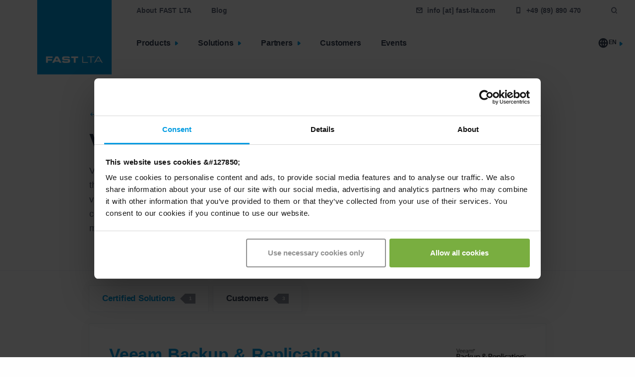

--- FILE ---
content_type: text/html; charset=UTF-8
request_url: https://www.fast-lta.de/en/partner/veeam
body_size: 11333
content:
<!DOCTYPE HTML>


<html  lang="en" dir="ltr">

<head>

<!-- Google Tag Manager -->
<script data-cookieconsent="ignore">(function(w,d,s,l,i){w[l]=w[l]||[];w[l].push({'gtm.start':
	new Date().getTime(),event:'gtm.js'});var f=d.getElementsByTagName(s)[0],
	j=d.createElement(s),dl=l!='dataLayer'?'&l='+l:'';j.async=true;j.src=
	'https://www.googletagmanager.com/gtm.js?id='+i+dl;f.parentNode.insertBefore(j,f);
	})(window,document,'script','dataLayer','GTM-P5XG4SC');</script>
<!-- End Google Tag Manager -->

<script id="Cookiebot" src="https://consent.cookiebot.com/uc.js" data-cbid="9d058fdb-cd50-4ba0-8b5b-ae369584e712" data-blockingmode="auto" type="text/javascript"></script>




		<meta property="siteUrl" content="https://www.fast-lta.de/en/">
		
 
<link rel="icon" sizes="192x192" type="image/png" href="https://fast-lta.files.svdcdn.com/production/fast/2023-fastlta-logo-square-positive.svg?dm=1675157191" />
<link rel="icon" sizes="48x48" type="image/png" href="https://fast-lta.files.svdcdn.com/production/fast/2023-fastlta-logo-square-positive.svg?dm=1675157191" />
<link rel="icon" sizes="32x32" type="image/png" href="https://fast-lta.files.svdcdn.com/production/fast/2023-fastlta-logo-square-positive.svg?dm=1675157191" />
<link rel="icon" sizes="16x16" type="image/png" href="https://fast-lta.files.svdcdn.com/production/fast/2023-fastlta-logo-square-positive.svg?dm=1675157191" />
<link rel="apple-touch-icon" sizes="180x180" href="https://fast-lta.files.svdcdn.com/production/fast/2023-fastlta-logo-square-positive.svg?dm=1675157191" />
	<meta charset="utf-8" />
<meta name="viewport" content="width=device-width, initial-scale=1.0">
<meta name="format-detection" content="telephone=no" />
<meta name="referrer" content="no-referrer">
<meta name="theme-color" content="#009be1" />
                        <link rel="alternate" hreflang="de" href="https://www.fast-lta.de/de/partner/veeam"/>
                            <link rel="alternate" hreflang="x-default" href="https://www.fast-lta.de/de/partner/veeam"/>
                                            <link rel="alternate" hreflang="en" href="https://www.fast-lta.de/en/partner/veeam"/>
                        		
    
                                                                                                                                                                                                                                                                                                                                                                                                         		<link rel="alternate" type="application/atom+xml" href="https://www.fast-lta.de/en/feed.atom">

<title>FAST LTA | Partner | Technology Partner | Veeam</title><meta name="generator" content="SEOmatic">
<meta name="description" content="Veeam® is a leading provider of backup, recovery and data management solutions for modern data protection.">
<meta name="referrer" content="no-referrer-when-downgrade">
<meta name="robots" content="all">
<meta content="132769806774663" property="fb:profile_id">
<meta content="en" property="og:locale">
<meta content="de" property="og:locale:alternate">
<meta content="FAST LTA" property="og:site_name">
<meta content="website" property="og:type">
<meta content="https://www.fast-lta.de/en/partner/veeam" property="og:url">
<meta content="FAST LTA | Partner | Technology Partner | Veeam" property="og:title">
<meta content="Veeam® is a leading provider of backup, recovery and data management solutions for modern data protection." property="og:description">
<meta content="https://fast-lta.files.svdcdn.com/production/logo/Veeam_main_logo_with_contor_RGB.svg?dm=1767881978" property="og:image">
<meta content="1200" property="og:image:width">
<meta content="630" property="og:image:height">
<meta content="Veeam" property="og:image:alt">
<meta name="twitter:card" content="summary_large_image">
<meta name="twitter:site" content="@fastlta">
<meta name="twitter:creator" content="@fastlta">
<meta name="twitter:title" content="FAST LTA | Partner | Technology Partner | Veeam">
<meta name="twitter:description" content="Veeam® is a leading provider of backup, recovery and data management solutions for modern data protection.">
<meta name="twitter:image" content="https://fast-lta.files.svdcdn.com/production/logo/Veeam_main_logo_with_contor_RGB.svg?dm=1767881978">
<meta name="twitter:image:width" content="800">
<meta name="twitter:image:height" content="418">
<meta name="twitter:image:alt" content="Veeam">
<link href="https://www.fast-lta.de/en/partner/veeam" rel="canonical">
<link href="https://www.fast-lta.de/en" rel="home">
<link href="https://www.fast-lta.de/en/partner/veeam" rel="alternate" hreflang="en">
<link href="https://www.fast-lta.de/de/partner/veeam" rel="alternate" hreflang="x-default">
<link href="https://www.fast-lta.de/de/partner/veeam" rel="alternate" hreflang="de">
<link href="https://www.fast-lta.de/static/libs/slickmodal.min.css" rel="stylesheet">
<link href="https://www.fast-lta.de/static/theme/dist/assets/css/plugins-739983f033.css" rel="stylesheet">
<link href="https://www.fast-lta.de/static/theme/dist/assets/css/style-74cecc053a.css" rel="stylesheet">
<link href="https://cdn.jsdelivr.net/npm/remixicon@4.3.0/fonts/remixicon.css" rel="stylesheet">
<script src="https://cdn.jsdelivr.net/npm/js-cookie@rc/dist/js.cookie.min.js"></script></head>



<body  class="page-partner is-desktop">
	
<!-- Google Tag Manager (noscript) -->
	<noscript><iframe src="https://www.googletagmanager.com/ns.html?id=GTM-P5XG4SC"
	height="0" width="0" style="display:none;visibility:hidden"></iframe></noscript>
<!-- End Google Tag Manager (noscript) -->
	
	
	
<div class="l-external-container">
	<div class="l-main content-wrapper">

		<div class="l-header">
			<header class="wrapper bg-transparent">
    <div class="navbar-brand">
        <div class="logo">
            <a href="/en">
                <img src="https://fast-lta.files.svdcdn.com/production/fast/2023-fastlta-logo-square-positive.svg?dm=1675157191" class="logo-default z-top"
                    alt="FAST LTA | Wir sichern Petabytes. | We secure petabytes.">
            </a>
        </div>
    </div>
        <div class="navbar-sub bg-transparent navbar-expand-lg center-nav d-none d-md-flex">
        <div class="container-fluid my-0 d-lg-flex flex-lg-row">

            <div class="flex-nowrap">
                <ul class="navbar-nav flex-row align-items-center justify-content-start" data-sm-skip="true">
                                        <span class="d-none d-lg-flex d-xl-flex">
                                                <li class="nav-item">
                            <a class="nav-link px-4 fs-sm py-2 text-reset"
                                href="https://www.fast-lta.de/en/fast/about">About FAST LTA</a>
                        </li>
                                                <li class="nav-item">
                            <a class="nav-link px-4 fs-sm py-2 text-reset"
                                href="https://www.fast-lta.de/en/blog">Blog</a>
                        </li>
                                            </span>
                                    </ul>
                <!-- /.navbar-nav -->
            </div>
            <!-- /.d-flex -->


            <div class="flex-nowrap ms-auto d-none d-md-flex d-xl-none">
                <ul class="navbar-nav flex-row align-items-center justify-content-start ps-lg-7" data-sm-skip="true">
                    <span class="d-none d-lg-flex d-xl-flex">
                        <li class="nav-item">
                                                        <a class="nav-link px-4 fs-sm py-2 text-reset"
                               href="/en/fast/contact">Contact
                            </a>
                        </li>
                    </span>
                </ul>
                <!-- /.navbar-nav -->
            </div>
            <!-- /.d-flex -->
            <div class="flex-nowrap ms-auto d-none d-xl-flex">
                <ul class="navbar-nav flex-row align-items-center justify-content-start ps-lg-7" data-sm-skip="true">
                                        <span class="d-none d-lg-flex d-xl-flex">
                                                <li class="nav-item">
                            <a class="nav-link px-4 fs-sm py-2" href="/cdn-cgi/l/email-protection#adc4c3cbc2edcbccded980c1d9cc83cec2c0">
                                                                                             <i class="ri ri-mail-line me-1"></i>
                                                              info [at] fast-lta.com
                            </a>
                        </li>
                                                <li class="nav-item">
                            <a class="nav-link px-4 fs-sm py-2"
                               href="tel:++4989890470">
                                                                                             <i class="ri ri-smartphone-line me-1"></i>
                                                              +49 (89) 890 470
                            </a>
                        </li>
                                            </span>
                                    </ul>
                <!-- /.navbar-nav -->
            </div>
            <!-- /.d-flex -->
            <div class="flex-nowrap d-none d-md-flex">
                <ul class="navbar-nav flex-row align-items-center justify-content-start ps-lg-4" data-sm-skip="true">
                    <span class="d-none d-lg-flex d-xl-flex">
                        <li class="nav-item"><a class="nav-link px-4 fs-sm py-2" data-bs-toggle="offcanvas" data-bs-target="#offcanvas-search"><i class="ri ri-search-2-line"></i></a></li>
                    </span>
                </ul>
                <!-- /.navbar-nav -->
            </div>
            <!-- /.d-flex -->
        </div>
        <!-- /.container -->
    </div>

        <nav class="navbar navbar-expand-lg center-nav transparent navbar-transparent">
        <div class="container-fluid flex-lg-row flex-nowrap align-items-center ms-0 me-2">
            <div class="navbar-collapse offcanvas offcanvas-nav offcanvas-start">
                <div class="offcanvas-header d-lg-none justify-content-end">
                                        <button type="button" class="btn-close btn-close-white" data-bs-dismiss="offcanvas"
                        aria-label="Close"></button>
                </div>
                <div class="offcanvas-body ms-lg-auto d-flex flex-column h-100">
                    <ul class="navbar-nav">
                                                                            <li class="nav-item dropdown dropdown-mega">
    <a class=" nav-link dropdown-toggle" href="#!" data-bs-toggle="dropdown">Products</a>
    <ul class="dropdown-menu mega-menu list-unstyled">
        <li class="mega-menu-content">
            <div class="row gx-0 gx-lg-3">
                                                                                                <div class="col-lg-4 py-2 px-lg-6">
                                                            <ul class="list-unstyled">
                                                                                                                                                                                                                                                                                                    <li class="nav-item ps-0    ">
                                                                                            <div class="d-none d-lg-block d-xl-block">
                                                    <p class="mb-0"><strong><a href="https://www.fast-lta.de/en/topic/zero-loss" class="hover text-primary">Zero Loss</a> Storage for <a href="https://www.fast-lta.de/en/topic/dataprotection" class="hover text-primary">Backup</a> and <a href="https://www.fast-lta.de/en/topic/cold-storage" class="hover text-primary">VTL Archives</a>.</strong></p> 
                                                </div>
                                                                                                                                                                            </li>
                                                                                                                                                                                                                                                                <li class="nav-item ps-0    ">
                                                                                            <div class="d-none d-lg-block d-xl-block">
                                                    <h3>Silent Bricks.</h3> 
                                                </div>
                                                                                                                                                                            </li>
                                                                                                                                                                                                                                                                <li class="nav-item ps-0    ">
                                                                                            <div class="d-none d-lg-block d-xl-block">
                                                    <figure><a href="/en/products/silent-brick-system"><img alt="FAST LTA" src="https://fast-lta.transforms.svdcdn.com/production/products/X6080-2xSBMASBPro_2025-10-08-124136_rdti.jpeg?w=600&h=600&q=82&auto=format&fit=clip&dm=1759927296&s=82d880371ee350b55a55ffd73a5d3267" data-image="991260" alt="Silent Bricks - Immutable backup with air gap & large VTL archiving"></a></figure> 
                                                </div>
                                                                                                                                                                            </li>
                                                                                                                                                                                                                                                                <li class="nav-item ps-0    ">
                                                                                                                                                                                                                                                                                                                                        <a href="https://www.fast-lta.de/en/products/silent-brick-system" class="d-none d-lg-block border-top dropdown-item ps-0 scroll h5 fw-light mb-0 ">
                                                        <!-- <i class="ri ri-arrow-drop-right-line me-1"></i> -->
                                                        Silent Brick System.
                                                                                                                <span class="d-none d-xl-inline-block badge badge trailing bg-pink">NEW</span>
                                                                                                            </a>
                                                    <a href="https://www.fast-lta.de/en/products/silent-brick-system" class="d-lg-none border-top dropdown-item ps-0 scroll ">
                                                        <!-- <i class="ri ri-arrow-drop-right-line me-1"></i> -->
                                                        Silent Brick System.
                                                    </a>
                                                                                                                                    </li>
                                                                                                                                                                                                                                                                <li class="nav-item ps-0    ">
                                                                                                                                                                                                                                                                                                                                        <a href="https://www.fast-lta.de/en/products/silent-brick-system/silent-brick-software" class="d-none d-lg-block dropdown-item scroll secondary ps-0 more border-top ">
                                                        <!-- <i class="ri ri-arrow-drop-right-line me-1"></i> -->
                                                        Silent Brick OS
                                                                                                            </a>
                                                    <a href="https://www.fast-lta.de/en/products/silent-brick-system/silent-brick-software" class="d-lg-none dropdown-item scroll  ps-0">
                                                        <!-- <i class="ri ri-arrow-drop-right-line me-1"></i> -->
                                                        Silent Brick OS
                                                    </a>
                                                                                                                                    </li>
                                                                                                                                                                                                                                                                <li class="nav-item ps-0    ">
                                                                                                                                                                                                                                                                                                                                        <a href="https://www.fast-lta.de/en/products/silent-brick-system/silent-brick-service" class="d-none d-lg-block dropdown-item scroll secondary ps-0 more ">
                                                        <!-- <i class="ri ri-arrow-drop-right-line me-1"></i> -->
                                                        Service: FAST LTA CARE
                                                                                                            </a>
                                                    <a href="https://www.fast-lta.de/en/products/silent-brick-system/silent-brick-service" class="d-lg-none dropdown-item scroll  ps-0">
                                                        <!-- <i class="ri ri-arrow-drop-right-line me-1"></i> -->
                                                        Service: FAST LTA CARE
                                                    </a>
                                                                                                                                    </li>
                                                                    </ul>
                                                    </div>
                                            <div class="col-lg-4 py-2 px-lg-6">
                                                            <ul class="list-unstyled">
                                                                                                                                                                                                                                                                                                    <li class="nav-item ps-0    ">
                                                                                            <div class="d-none d-lg-block d-xl-block">
                                                    <p class="mb-0"><strong><a href="https://www.fast-lta.de/en/topic/zero-loss" class="hover">Zero Loss</a> storage for (compliant) <a href="https://www.fast-lta.de/en/topic/archive" class="hover">WORM archives</a>.</strong></p> 
                                                </div>
                                                                                                                                                                            </li>
                                                                                                                                                                                                                                                                <li class="nav-item ps-0    ">
                                                                                            <div class="d-none d-lg-block d-xl-block">
                                                    <h3 class="mb-0">Silent Cubes.</h3> 
                                                </div>
                                                                                                                                                                            </li>
                                                                                                                                                                                                                                                                <li class="nav-item ps-0    ">
                                                                                            <div class="d-none d-lg-block d-xl-block">
                                                    <figure class="mt-2"><a href="/en/products/silent-cubes"><img alt="FAST LTA" src="https://fast-lta.transforms.svdcdn.com/production/products/SCDSProHUPro-frontal-oben-rgb_2024-11-27-110742_jzoz.jpg?w=600&h=600&q=82&auto=format&fit=clip&dm=1732705662&s=2aadfcfc5cd24ca5185df3297e2a1b54" data-image="959098" alt="Silent Cubes"></a></figure> 
                                                </div>
                                                                                                                                                                            </li>
                                                                                                                                                                                                                                                                <li class="nav-item ps-0    ">
                                                                                                                                                                                                                                                                                                                                        <a href="https://www.fast-lta.de/en/products/silent-cubes" class="d-none d-lg-block border-top dropdown-item ps-0 scroll h5 fw-light mb-0 ">
                                                        <!-- <i class="ri ri-arrow-drop-right-line me-1"></i> -->
                                                        Silent Cubes
                                                                                                            </a>
                                                    <a href="https://www.fast-lta.de/en/products/silent-cubes" class="d-lg-none border-top dropdown-item ps-0 scroll ">
                                                        <!-- <i class="ri ri-arrow-drop-right-line me-1"></i> -->
                                                        Silent Cubes
                                                    </a>
                                                                                                                                    </li>
                                                                                                                                                                                                                                                                <li class="nav-item ps-0    ">
                                                                                                                                                                                                                                                                                                                                        <a href="https://www.fast-lta.de/en/products/silent-cubes-software" class="d-none d-lg-block dropdown-item scroll secondary ps-0 more border-top ">
                                                        <!-- <i class="ri ri-arrow-drop-right-line me-1"></i> -->
                                                        Silent Cubes Software
                                                                                                            </a>
                                                    <a href="https://www.fast-lta.de/en/products/silent-cubes-software" class="d-lg-none dropdown-item scroll  ps-0">
                                                        <!-- <i class="ri ri-arrow-drop-right-line me-1"></i> -->
                                                        Silent Cubes Software
                                                    </a>
                                                                                                                                    </li>
                                                                                                                                                                                                                                                                <li class="nav-item ps-0    ">
                                                                                                                                                                                                                                                                                                                                        <a href="https://www.fast-lta.de/en/products/silent-cubes-service" class="d-none d-lg-block dropdown-item scroll secondary ps-0 more ">
                                                        <!-- <i class="ri ri-arrow-drop-right-line me-1"></i> -->
                                                        Service: CARE
                                                                                                            </a>
                                                    <a href="https://www.fast-lta.de/en/products/silent-cubes-service" class="d-lg-none dropdown-item scroll  ps-0">
                                                        <!-- <i class="ri ri-arrow-drop-right-line me-1"></i> -->
                                                        Service: CARE
                                                    </a>
                                                                                                                                    </li>
                                                                                                                                                                                                                                                                <li class="nav-item ps-0    ">
                                                                                                                                                                                                                                                                                                                                        <a href="https://www.fast-lta.de/en/products/silent-cubes-flex" class="d-none d-lg-block dropdown-item scroll secondary ps-0 more border-top ">
                                                        <!-- <i class="ri ri-arrow-drop-right-line me-1"></i> -->
                                                        FLEX for Silent Cubes
                                                                                                                <span class="d-none d-xl-inline-block badge badge trailing bg-yellow">NEW</span>
                                                                                                            </a>
                                                    <a href="https://www.fast-lta.de/en/products/silent-cubes-flex" class="d-lg-none dropdown-item scroll  ps-0">
                                                        <!-- <i class="ri ri-arrow-drop-right-line me-1"></i> -->
                                                        FLEX for Silent Cubes
                                                    </a>
                                                                                                                                    </li>
                                                                                                                                                                                                                                                                <li class="nav-item ps-0    ">
                                                                                                                                                                                                                                                                                                                                        <a href="https://www.fast-lta.de/en/products/silent-cubes-star" class="d-none d-lg-block dropdown-item scroll secondary ps-0 more ">
                                                        <!-- <i class="ri ri-arrow-drop-right-line me-1"></i> -->
                                                        STAR for Silent Cubes
                                                                                                                <span class="d-none d-xl-inline-block badge badge trailing bg-sky">NEW</span>
                                                                                                            </a>
                                                    <a href="https://www.fast-lta.de/en/products/silent-cubes-star" class="d-lg-none dropdown-item scroll  ps-0">
                                                        <!-- <i class="ri ri-arrow-drop-right-line me-1"></i> -->
                                                        STAR for Silent Cubes
                                                    </a>
                                                                                                                                    </li>
                                                                    </ul>
                                                    </div>
                                            <div class="col-lg-4 py-2 px-lg-6">
                                                            <ul class="list-unstyled">
                                                                                                                                                                                                                                                                                                    <li class="nav-item ps-0    ">
                                                                                            <div class="d-none d-lg-block d-xl-block">
                                                    <p class="mb-0"><strong>Local, secure and sovereign AI applications without the cloud.</strong></p> 
                                                </div>
                                                                                                                                                                            </li>
                                                                                                                                                                                                                                                                <li class="nav-item ps-0    ">
                                                                                            <div class="d-none d-lg-block d-xl-block">
                                                    <h3 class="mb-0">Silent AI.</h3> 
                                                </div>
                                                                                                                                                                            </li>
                                                                                                                                                                                                                                                                <li class="nav-item ps-0    ">
                                                                                            <div class="d-none d-lg-block d-xl-block">
                                                    <figure><a href="/en/products/silent-ai"><img alt="FAST LTA" src="https://fast-lta.transforms.svdcdn.com/production/products/Silent-AI-frontal-hq.jpeg?w=600&h=600&q=82&auto=format&fit=clip&dm=1759914372&s=2bf77b111d5490a945233a94a6bfa373" data-image="990360" alt="Silent AI - Secure, local appliance as AI assistant, made in Europe"></a></figure> 
                                                </div>
                                                                                                                                                                            </li>
                                                                                                                                                                                                                                                                <li class="nav-item ps-0    ">
                                                                                                                                                                                                                                                                                                                                        <a href="https://www.fast-lta.de/en/products/silent-ai" class="d-none d-lg-block border-top dropdown-item ps-0 scroll h5 fw-light mb-0 ">
                                                        <!-- <i class="ri ri-arrow-drop-right-line me-1"></i> -->
                                                        Silent AI.
                                                                                                                <span class="d-none d-xl-inline-block badge badge trailing bg-orange">NEW</span>
                                                                                                            </a>
                                                    <a href="https://www.fast-lta.de/en/products/silent-ai" class="d-lg-none border-top dropdown-item ps-0 scroll ">
                                                        <!-- <i class="ri ri-arrow-drop-right-line me-1"></i> -->
                                                        Silent AI.
                                                    </a>
                                                                                                                                    </li>
                                                                    </ul>
                                                    </div>
                                                </div>
            <!--/.row -->
        </li>
    </ul>
    <!--/.mega-menu-content-->
    <!--/.dropdown-menu -->
</li>                                                                            <li class="nav-item dropdown dropdown-mega">
    <a class=" nav-link dropdown-toggle" href="#!" data-bs-toggle="dropdown">Solutions</a>
    <ul class="dropdown-menu mega-menu list-unstyled">
        <li class="mega-menu-content">
            <div class="row gx-0 gx-lg-3">
                                                                                                <div class="col-lg-4 py-2 px-lg-6">
                                                            <ul class="list-unstyled">
                                                                                                                                                                                                                                                                                                    <li class="nav-item ps-0    ">
                                                                                            <div class="d-none d-lg-block d-xl-block">
                                                    <h4 class="fw-light">Applications</h4> 
                                                </div>
                                                                                                                                                                            </li>
                                                                                                                                                                                                                                                                <li class="nav-item ps-0    ">
                                                                                                                                                                                                                                                                                                                                        <a href="https://www.fast-lta.de/en/topic/dataprotection" class="d-none d-lg-block border-top dropdown-item ps-0 scroll more fs-lg ">
                                                        <!-- <i class="ri ri-arrow-drop-right-line me-1"></i> -->
                                                        Data Protection
                                                                                                            </a>
                                                    <a href="https://www.fast-lta.de/en/topic/dataprotection" class="d-lg-none border-top dropdown-item ps-0 scroll ">
                                                        <!-- <i class="ri ri-arrow-drop-right-line me-1"></i> -->
                                                        Data Protection
                                                    </a>
                                                                                                                                    </li>
                                                                                                                                                                                                                                                                <li class="nav-item ps-0    ">
                                                                                            <div class="d-none d-lg-block d-xl-block">
                                                    <p class="fs-sm mb-0 d-none d-xl-block ">The <strong><a href="https://www.fast-lta.de/en/products/silent-brick-system" class="hover">Silent Brick System</a></strong> covers all aspects of modern <strong><a class="text-reset" href="https://www.fast-lta.de/en/topic/dataprotection">data protection</a></strong> - no matter which backup software you choose. Backup to Flash for highest performance, Backup to Disk for high, scalable capacity with highest security, and Backup to (virtual) Tape - including real Air Gap.</p> 
                                                </div>
                                                                                                                                                                            </li>
                                                                                                                                                                                                                                                                <li class="nav-item ps-0    ">
                                                                                                                                                                                                                                                                                                                                        <a href="https://www.fast-lta.de/en/topic/ransomware" class="d-none d-lg-block dropdown-item scroll more secondary ">
                                                        <!-- <i class="ri ri-arrow-drop-right-line me-1"></i> -->
                                                        Ransomware Protection
                                                                                                            </a>
                                                    <a href="https://www.fast-lta.de/en/topic/ransomware" class="d-lg-none dropdown-item scroll  ps-0">
                                                        <!-- <i class="ri ri-arrow-drop-right-line me-1"></i> -->
                                                        Ransomware Protection
                                                    </a>
                                                                                                                                    </li>
                                                                                                                                                                                                                                                                <li class="nav-item ps-0    ">
                                                                                                                                                                                                                                                                                                                                        <a href="https://www.fast-lta.de/en/topic/immutable-storage" class="d-none d-lg-block dropdown-item scroll secondary more ">
                                                        <!-- <i class="ri ri-arrow-drop-right-line me-1"></i> -->
                                                        Immutable Storage
                                                                                                                <span class="d-none d-xl-inline-block badge trailing bg-primary">NEW</span>
                                                                                                            </a>
                                                    <a href="https://www.fast-lta.de/en/topic/immutable-storage" class="d-lg-none dropdown-item scroll  ps-0">
                                                        <!-- <i class="ri ri-arrow-drop-right-line me-1"></i> -->
                                                        Immutable Storage
                                                    </a>
                                                                                                                                    </li>
                                                                                                                                                                                                                                                                <li class="nav-item ps-0    ">
                                                                                                                                                                                                                                                                                                                                        <a href="https://www.fast-lta.de/en/topic/veeam" class="d-none d-lg-block dropdown-item scroll more secondary ">
                                                        <!-- <i class="ri ri-arrow-drop-right-line me-1"></i> -->
                                                        Veeam Backup & Recovery
                                                                                                            </a>
                                                    <a href="https://www.fast-lta.de/en/topic/veeam" class="d-lg-none dropdown-item scroll  ps-0">
                                                        <!-- <i class="ri ri-arrow-drop-right-line me-1"></i> -->
                                                        Veeam Backup & Recovery
                                                    </a>
                                                                                                                                    </li>
                                                                                                                                                                                                                                                                <li class="nav-item ps-0    ">
                                                                                                                                                                                                                                                                                                                                        <a href="https://www.fast-lta.de/en/topic/start-anywhere" class="d-none d-lg-block dropdown-item scroll more secondary ">
                                                        <!-- <i class="ri ri-arrow-drop-right-line me-1"></i> -->
                                                        Start Anywhere®
                                                                                                            </a>
                                                    <a href="https://www.fast-lta.de/en/topic/start-anywhere" class="d-lg-none dropdown-item scroll  ps-0">
                                                        <!-- <i class="ri ri-arrow-drop-right-line me-1"></i> -->
                                                        Start Anywhere®
                                                    </a>
                                                                                                                                    </li>
                                                                                                                                                                                                                                                                <li class="nav-item ps-0    ">
                                                                                                                                                                                                                                                                                                                                        <a href="https://www.fast-lta.de/en/topic/s3" class="d-none d-lg-block dropdown-item scroll more secondary ">
                                                        <!-- <i class="ri ri-arrow-drop-right-line me-1"></i> -->
                                                        S3-compatible Object Store
                                                                                                            </a>
                                                    <a href="https://www.fast-lta.de/en/topic/s3" class="d-lg-none dropdown-item scroll  ps-0">
                                                        <!-- <i class="ri ri-arrow-drop-right-line me-1"></i> -->
                                                        S3-compatible Object Store
                                                    </a>
                                                                                                                                    </li>
                                                                                                                                                                                                                                                                <li class="nav-item ps-0    ">
                                                                                                                                                                                                                                                                                                                                        <a href="https://www.fast-lta.de/en/topic/cold-storage" class="d-none d-lg-block border-top dropdown-item ps-0 scroll more fs-lg ">
                                                        <!-- <i class="ri ri-arrow-drop-right-line me-1"></i> -->
                                                        Very Large Archives / Cold Storage
                                                                                                            </a>
                                                    <a href="https://www.fast-lta.de/en/topic/cold-storage" class="d-lg-none border-top dropdown-item ps-0 scroll ">
                                                        <!-- <i class="ri ri-arrow-drop-right-line me-1"></i> -->
                                                        Very Large Archives / Cold Storage
                                                    </a>
                                                                                                                                    </li>
                                                                                                                                                                                                                                                                <li class="nav-item ps-0    ">
                                                                                            <div class="d-none d-lg-block d-xl-block">
                                                    <p class="d-none d-xl-block fs-sm mb-0"><strong><a href="https://www.fast-lta.de/en/products/silent-brick-system" class="hover">Silent Bricks</a></strong> are the technology alternative for <strong><a class="text-reset" href="https://www.fast-lta.de/en/topic/cold-storage">petabyte-scale archives</a></strong>.</p> 
                                                </div>
                                                                                                                                                                            </li>
                                                                                                                                                                                                                                                                <li class="nav-item ps-0    ">
                                                                                                                                                                                                                                                                                                                                        <a href="https://www.fast-lta.de/en/topic/archive" class="d-none d-lg-block border-top dropdown-item ps-0 scroll more fs-lg ">
                                                        <!-- <i class="ri ri-arrow-drop-right-line me-1"></i> -->
                                                        Compliant Archiving
                                                                                                            </a>
                                                    <a href="https://www.fast-lta.de/en/topic/archive" class="d-lg-none border-top dropdown-item ps-0 scroll ">
                                                        <!-- <i class="ri ri-arrow-drop-right-line me-1"></i> -->
                                                        Compliant Archiving
                                                    </a>
                                                                                                                                    </li>
                                                                                                                                                                                                                                                                <li class="nav-item ps-0    ">
                                                                                            <div class="d-none d-lg-block d-xl-block">
                                                    <p class="d-none d-xl-block fs-sm mb-0">The <strong><a class="text-reset" href="https://www.fast-lta.de/en/products/silent-cubes">Silent Cubes</a></strong> are our <strong>certified and GDPR-compliant</strong> special storage for <strong><a class="text-reset" href="https://www.fast-lta.de/en/topic/archive">compliant archiving</a></strong>.</p> 
                                                </div>
                                                                                                                                                                            </li>
                                                                    </ul>
                                                    </div>
                                            <div class="col-lg-4 py-2 px-lg-6">
                                                            <ul class="list-unstyled">
                                                                                                                                                                                                                                                                                                    <li class="nav-item ps-0    ">
                                                                                            <div class="d-none d-lg-block d-xl-block">
                                                    <h4 class="fw-light">Industries</h4> 
                                                </div>
                                                                                                                                                                            </li>
                                                                                                                                                                                                                                                                <li class="nav-item ps-0    ">
                                                                                                                                                                                                                                                                                                                                        <a href="https://www.fast-lta.de/en/industry/healthcare" class="d-none d-lg-block border-top dropdown-item ps-0 scroll more ">
                                                        <!-- <i class="ri ri-arrow-drop-right-line me-1"></i> -->
                                                        Health Care
                                                                                                            </a>
                                                    <a href="https://www.fast-lta.de/en/industry/healthcare" class="d-lg-none border-top dropdown-item ps-0 scroll ">
                                                        <!-- <i class="ri ri-arrow-drop-right-line me-1"></i> -->
                                                        Health Care
                                                    </a>
                                                                                                                                    </li>
                                                                                                                                                                                                                                                                <li class="nav-item ps-0    ">
                                                                                                                                                                                                                                                                                                                                        <a href="https://www.fast-lta.de/en/industry/public-services" class="d-none d-lg-block border-top dropdown-item ps-0 scroll more ">
                                                        <!-- <i class="ri ri-arrow-drop-right-line me-1"></i> -->
                                                        Public Administration
                                                                                                            </a>
                                                    <a href="https://www.fast-lta.de/en/industry/public-services" class="d-lg-none border-top dropdown-item ps-0 scroll ">
                                                        <!-- <i class="ri ri-arrow-drop-right-line me-1"></i> -->
                                                        Public Administration
                                                    </a>
                                                                                                                                    </li>
                                                                                                                                                                                                                                                                <li class="nav-item ps-0    ">
                                                                                                                                                                                                                                                                                                                                        <a href="https://www.fast-lta.de/en/industry/smb" class="d-none d-lg-block border-top dropdown-item ps-0 scroll more ">
                                                        <!-- <i class="ri ri-arrow-drop-right-line me-1"></i> -->
                                                        Small & Medium Business
                                                                                                            </a>
                                                    <a href="https://www.fast-lta.de/en/industry/smb" class="d-lg-none border-top dropdown-item ps-0 scroll ">
                                                        <!-- <i class="ri ri-arrow-drop-right-line me-1"></i> -->
                                                        Small & Medium Business
                                                    </a>
                                                                                                                                    </li>
                                                                                                                                                                                                                                                                <li class="nav-item ps-0    ">
                                                                                                                                                                                                                                                                                                                                        <a href="https://www.fast-lta.de/en/industry/research-development" class="d-none d-lg-block border-top dropdown-item ps-0 scroll more ">
                                                        <!-- <i class="ri ri-arrow-drop-right-line me-1"></i> -->
                                                        Research & Development
                                                                                                            </a>
                                                    <a href="https://www.fast-lta.de/en/industry/research-development" class="d-lg-none border-top dropdown-item ps-0 scroll ">
                                                        <!-- <i class="ri ri-arrow-drop-right-line me-1"></i> -->
                                                        Research & Development
                                                    </a>
                                                                                                                                    </li>
                                                                                                                                                                                                                                                                <li class="nav-item ps-0    ">
                                                                                                                                                                                                                                                                                                                                        <a href="https://www.fast-lta.de/en/industry/finance" class="d-none d-lg-block border-top dropdown-item ps-0 scroll more ">
                                                        <!-- <i class="ri ri-arrow-drop-right-line me-1"></i> -->
                                                        Finance
                                                                                                            </a>
                                                    <a href="https://www.fast-lta.de/en/industry/finance" class="d-lg-none border-top dropdown-item ps-0 scroll ">
                                                        <!-- <i class="ri ri-arrow-drop-right-line me-1"></i> -->
                                                        Finance
                                                    </a>
                                                                                                                                    </li>
                                                                    </ul>
                                                    </div>
                                            <div class="col-lg-4 py-2 px-lg-6">
                                                            <ul class="list-unstyled">
                                                                                                                                                                                                                                                                                                    <li class="nav-item ps-0    ">
                                                                                            <div class="d-none d-lg-block d-xl-block">
                                                    <hr class="my-1 d-none d-xl-block">
<h5 class="d-none d-xl-block fw-light"><a href="https://www.fast-lta.de/en/customer">Our Customers</a></h5> 
                                                </div>
                                                                                                                                                                            </li>
                                                                                                                                                                                                                                                                <li class="nav-item ps-0    ">
                                                                                                                                                                                    <div class="d-none d-lg-block d-xl-block">
                                                                                                                                                                                                                                                                            <div class="card shadow-none m-1">
    <a class="link-body" href="https://www.fast-lta.de/en/customer/municipality-of-leeuwarden">
        <figure class=" mb-0">
            <blockquote class="icon fs-sm">
                <p>They are quite unknown in the Netherlands, but in my opinion this is a solution that fits very well in an archive.</p>
            </blockquote>
            <figcaption class="blockquote-footer mb-0">Jeen Oppedijk, Municipality of Leeuwarden
            </figcaption>
        </figure>
    </a>
</div>                                                                                                        </div>
                                                                                    </li>
                                                                    </ul>
                                                    </div>
                                                </div>
            <!--/.row -->
        </li>
    </ul>
    <!--/.mega-menu-content-->
    <!--/.dropdown-menu -->
</li>                                                                        <li class="nav-item dropdown   ">
    <a class=" nav-link dropdown-toggle" data-bs-toggle="dropdown"        href="#!">Partners</a>
        <ul class="dropdown-menu">
                                                                <li class="nav-item  not-ch-nl "><a class=" dropdown-item" href="https://www.fast-lta.de/en/partner/reseller">Where to buy</a></li>
                                                                <li class="nav-item d-none  only-nl"><a class=" dropdown-item" href="https://www.fast-lta.de/en/partner/reseller/comex-bv">Authorized Partner (NL): COMEX</a></li>
                                                                <li class="nav-item d-none  only-ch"><a class=" dropdown-item" href="https://www.fast-lta.de/en/partner/reseller/eurebis-ag">Authorized Partner (CH): Eurebis</a></li>
                                                                <li class="nav-item   "><a class="active dropdown-item" href="https://www.fast-lta.de/en/partner">Technology Partners</a></li>
            </ul>
    </li>                                                                        <li class="nav-item    ">
    <a class=" nav-link "         href="https://www.fast-lta.de/en/customer">Customers</a>
    </li>                                                                        <li class="nav-item    ">
    <a class=" nav-link "         href="https://www.fast-lta.de/en/events">Events</a>
    </li>                                            </ul>
                    <!-- /.navbar-nav -->
                    <hr class="my-4 d-lg-none d-xl-none">
                    <ul class="navbar-nav me-4 d-lg-none d-xl-none">
                                                                        <li class="nav-item    ">
    <a class=" nav-link "         href="https://www.fast-lta.de/en/fast/about">About FAST LTA</a>
    </li>                                                                        <li class="nav-item    ">
    <a class=" nav-link "         href="https://www.fast-lta.de/en/blog">Blog</a>
    </li>                                            </ul>
                    <div class="d-lg-none mt-auto pt-6 pb-6">
                        <ul class="navbar-nav me-4 d-lg-none d-xl-none">
                                                        <li class="nav-item">
                                <a class="nav-link fs-sm" href="/cdn-cgi/l/email-protection#a4cdcac2cbe4c2c5d7d089c8d0c58ac7cbc9">
                                                                                                <i class="ri ri-mail-line me-1"></i>
                                                                info [at] fast-lta.com
                                </a>
                            </li>
                                                        <li class="nav-item">
                                <a class="nav-link fs-sm"
                                href="tel:++4989890470">
                                                                                                <i class="ri ri-smartphone-line me-1"></i>
                                                                +49 (89) 890 470
                                </a>
                            </li>
                                                    </ul>
                    </div>

                </div>
                <!-- /.offcanvas-body -->
            </div>
            <!-- /.navbar-collapse -->
            <div class="navbar-other w-100 d-flex justify-content-end">
                <ul class="navbar-nav flex-row align-items-center gx-4">
                    <span class="d-none d-lg-block me-4">
                                        </span>
                        <li class="nav-item dropdown language-select text-uppercase">
                                <nav aria-label="Change language" class="dropdown language-manager">
        <a class="nav-link dropdown-item dropdown-toggle" href="#" role="button" data-bs-toggle="dropdown" aria-haspopup="true" aria-expanded="false"><i class="ri-global-line"></i><sup>EN</sup></a>
        <ul class="dropdown-menu">
                            <li class="nav-item ">
                    <a href="https://www.fast-lta.de/de/partner/veeam" hreflang="de" lang="de" class="dropdown-item">
                        German
                    </a>
                </li>
                            <li class="nav-item active">
                    <a href="https://www.fast-lta.de/en/partner/veeam" hreflang="en" lang="en" class="dropdown-item">
                        English
                    </a>
                </li>
                    </ul>
    </nav>
                        </li>
                    <li class="nav-item d-lg-none">
                        <button class="hamburger offcanvas-nav-btn"><span></span></button>
                    </li>
                </ul>
                <!-- /.navbar-nav -->
            </div>
            <!-- /.navbar-other -->

        </div>
        <!-- /.container -->
    </nav>
    <!-- /.navbar -->

    <div class="offcanvas offcanvas-top bg-light" id="offcanvas-search" data-bs-scroll="true">
        <div class="container d-flex flex-row py-6">
          <form action="https://www.fast-lta.de/en/search" class="search-form w-100">
            <input id="search-form" type="text" name="q" class="form-control" placeholder="Enter search term and press ENTER">
          </form>
          <!-- /.search-form -->
          <button type="button" class="btn-close" data-bs-dismiss="offcanvas" aria-label="Close"></button>
        </div>
        <!-- /.container -->
      </div>
      <!-- /.offcanvas -->

</header>
					</div>

		<div class="l-outside-footer" id="main-content">
			



    <section class="wrapper bg-light wrapper-border ">
                <div class="container pt-10 pb-6 pt-md-14 pb-md-10 text-left">

                        <div class="row mb-3 d-none d-md-block">
                <div class="col-md-10 mx-auto">
                    <a href="https://www.fast-lta.de/en/partner/"><small><i class="ri-arrow-left-line me-1"></i>back</small></a>
                </div>
            </div>
                        <div class="row">
                <div class="col-10 mx-auto">
                                        <a href="https://www.veeam.com/">
                        <h1 class="display-1 mb-3">Veeam</h1>
                    </a>
                                    </div>
            </div>
            <div class="row">
                <div class="col-md-10 mx-auto">
                    <div class="d-flex align-items-center justify-content-between d-none d-lg-flex g-6">
                        <div class="col-lg-8 me-auto">
                                                        <p class="lead">Veeam® is the leader in backup, recovery and data management solutions that deliver Modern Data Protection. We provide a single platform for cloud, virtual, physical, SaaS and Kubernetes environments. Our customers are confident their apps and data are protected and always available with the most simple, flexible, reliable and powerful platform in the industry.</p>
                                                                                </div>
                        <div class="col-lg-3 px-6">
                                                                                    <a href="https://www.veeam.com/">                                <figure>
                                    <img src="https://fast-lta.files.svdcdn.com/production/logo/Veeam_main_logo_with_contor_RGB.svg?dm=1767881978" alt="Veeam">
                                </figure>
                                                            </a>
                                                                                </div>
                        <!-- /column -->
                    </div>
                </div>
            </div>
            <!-- /.row -->
            <div class="d-flex flex-column align-items-center justify-content-between d-lg-none">
                <div class="py-6 px-12 w-md-75">
                                                            <a href="https://www.veeam.com/">                        <figure>
                            <img src="https://fast-lta.files.svdcdn.com/production/logo/Veeam_main_logo_with_contor_RGB.svg?dm=1767881978" alt="Veeam">
                        </figure>
                                            </a>
                                                        </div>
                <div class="p-6">
                                        <p class="lead">Veeam® is the leader in backup, recovery and data management solutions that deliver Modern Data Protection. We provide a single platform for cloud, virtual, physical, SaaS and Kubernetes environments. Our customers are confident their apps and data are protected and always available with the most simple, flexible, reliable and powerful platform in the industry.</p>
                                                        </div>
                <!-- /column -->
            </div>
            <!-- /.row -->
        </div>
        <!-- /.container -->
    </section>
    <!-- /section -->
            
<section id="tabs" class="wrapper pt-6 pb-2">
    <div class="container">
        <div class="row">
            <div class="col-md-10 mx-auto">
                <ul class="nav nav-tabs nav-pills no-list-type">
                                        <li class="nav-item">
                        <a class="nav-link active" id="solution-tab" data-bs-toggle="tab" href="#solutions">Certified Solutions <span class="badge trailing bg-ash text-light ms-3">1</span></a>
                    </li>
                                                                                <li class="nav-item">
                        <a class="nav-link " id="customer-tab" data-bs-toggle="tab" href="#customer">
                            Customers <span class="badge trailing bg-ash text-light ms-3">3</span></a>
                    </li>
                    
                </ul>
                <!-- /.nav-tabs -->
                <div class="tab-content">
                    <div class="tab-pane fade show active" id="solutions">
                                                                            
<div id="veeam-backup-replication" class="card mb-4">
    <div class="card-header">
        <div class="d-flex align-items-center justify-content-between">
            <div class="col-8">
                <h3 class="pt-4 pb-2">
                    <a href="https://www.veeam.com/de/vmware-esx-backup.html" target="_blank">
                        Veeam Backup &amp; Replication
                    </a>
                </h3>
            </div>
            <div class="col-2">
                                                <a href="https://www.veeam.com/de/vmware-esx-backup.html" target="_blank">
                    <figure>
                                                                            
                        <picture>
<source type="image/webp" srcset="https://fast-lta.transforms.svdcdn.com/production/logo/l_veeam_backup_and_replication.png?w=300&amp;fm=webp&amp;auto=compress&amp;fit=clip&amp;dm=1767882098&amp;s=8c50602e49c8700a3b3ee3ded223193f">
<source type="image/png" srcset="https://fast-lta.transforms.svdcdn.com/production/logo/l_veeam_backup_and_replication.png?w=300&amp;auto=compress%2Cformat&amp;fit=clip&amp;dm=1767882098&amp;s=b5d8f63a1b892ccf23cd425807158385">
<img src="https://fast-lta.transforms.svdcdn.com/production/logo/l_veeam_backup_and_replication.png?w=300&amp;auto=compress%2Cformat&amp;fit=clip&amp;dm=1767882098&amp;s=b5d8f63a1b892ccf23cd425807158385" alt="Veeam Backup &amp; Replication | FAST LTA">
</picture>
                        </figure>
                </a>
                            </div>
        </div>
    </div>
            <div class="card-body">
            <p>Veeam® Backup & Replication™ nutzt die Servervirtualisierung, moderne Storage-Systeme und Cloud-basierte Services optimal aus, um Availability for the Always-On Enterprise™ und Vorgaben für Wiederherstellungszeiten und -punkte (RPTO™) von weniger als 15 Minuten für ALLE Anwendungen zu realisieren. Veeam bietet eine schnelle, flexible und zuverlässige Wiederherstellung virtualisierter Anwendungen und Daten und kombiniert Backup und Replikation in einer einzigen Lösung für virtuelle Umgebungen von VMware vSphere und Microsoft Hyper-V.</p>
        </div>
        <div class="card-footer">
        <ul class="post-meta d-flex mb-0 ps-0 align-items-center">
            <li>
                <i class="ri-briefcase-4-line pe-1"></i>
                                                                                            <a href="https://www.fast-lta.de/en/industry/healthcare" class="hover">Health Care</a>
                                                    
            </li>
                                    <li class="ms-1">
                <i class="ri-function-line pe-1"></i>
                                                            <a href="https://www.fast-lta.de/en/topic/dataprotection" class="hover">Backup</a>
                                                </li>
                                    <li class="ms-auto no-dot">
                <i class="ri-service-line pe-1"></i><a href="https://www.fast-lta.de/en/partner/veeam" class="hover">Veeam</a>
            </li>
        </ul>
    </div>
</div>                                                                    </div>
                    <!--/.tab-pane -->
                    <div class="tab-pane fade " id="reseller">
                                            </div>
                    <!--/.tab-pane -->
                    <div class="tab-pane fade " id="customer">
                                                <div class="row">
                            
                                                        <div class="col-md-6">
                                    <div class="card">
                        <figure class="card-img-top overlay overlay-3 hover-scale">
            <a href="https://www.fast-lta.de/en/customer/gemeente-gennep">
                                                
                <picture>
<source type="image/webp" srcset="https://fast-lta.transforms.svdcdn.com/production/customer/Gemeentekantoor_1.jpg?w=600&amp;h=600&amp;fm=webp&amp;auto=compress&amp;fit=crop&amp;dm=1725903722&amp;s=67c089c52d61a394679af5aae2a8501c">
<source type="image/jpeg" srcset="https://fast-lta.transforms.svdcdn.com/production/customer/Gemeentekantoor_1.jpg?w=600&amp;h=600&amp;auto=compress%2Cformat&amp;fit=crop&amp;dm=1725903722&amp;s=e2aed3aa425f89e126664c70b76f85f1">
<img src="https://fast-lta.transforms.svdcdn.com/production/customer/Gemeentekantoor_1.jpg?w=600&amp;h=600&amp;auto=compress%2Cformat&amp;fit=crop&amp;dm=1725903722&amp;s=e2aed3aa425f89e126664c70b76f85f1" alt="Gemeentekantoor 1 | FAST LTA">
</picture>
        </a>
            <figcaption>
                <h5 class="from-left mb-0">Gemeente Gennep</h5>
            </figcaption>
        </figure>
                <div class="card-body">
            <p class="lead">Gennep Municipality relies on air-gap with Silent Bricks</p>
            <p class="lead fs-lg mb-0">
                <a href="https://www.fast-lta.de/en/customer/gemeente-gennep">“The air-gap is directly visible. That gives certainty”</a><span class="badge trailing bg-primary"><a class="text-light" href="https://www.fast-lta.de/en/partner/veeam">Veeam</a></span>            </p>
        </div>
        <div class="card-footer">
            <div class="post-meta">
                Backup • Public Administration
            </div>
        </div>
        <!--/.card-body -->
    </div>
    <!--/.card -->
                            </div>                    
                                                        <div class="col-md-6">
                                    <div class="card">
                        <figure class="card-img-top overlay overlay-3 hover-scale">
            <a href="https://www.fast-lta.de/en/customer/cölner-hofbräu-p-josef-früh-kg-2">
                                                
                <picture>
<source type="image/webp" srcset="https://fast-lta.transforms.svdcdn.com/production/customer/Web_Aussenaufnahme.jpg?w=600&amp;h=600&amp;fm=webp&amp;auto=compress&amp;fit=crop&amp;dm=1642679053&amp;s=bc8fcec1ef4ad596b2c439aa58489584">
<source type="image/jpeg" srcset="https://fast-lta.transforms.svdcdn.com/production/customer/Web_Aussenaufnahme.jpg?w=600&amp;h=600&amp;auto=compress%2Cformat&amp;fit=crop&amp;dm=1642679053&amp;s=c9f2ace8f81a816324bc899afaec0baa">
<img src="https://fast-lta.transforms.svdcdn.com/production/customer/Web_Aussenaufnahme.jpg?w=600&amp;h=600&amp;auto=compress%2Cformat&amp;fit=crop&amp;dm=1642679053&amp;s=c9f2ace8f81a816324bc899afaec0baa" alt="Web Aussenaufnahme | FAST LTA">
</picture>
        </a>
            <figcaption>
                <h5 class="from-left mb-0">Cölner Hofbräu P. Josef Früh KG</h5>
            </figcaption>
        </figure>
                <div class="card-body">
            <p class="lead">Cölner Hofbräu is ready for the secure data protection with Silent Bricks from FAST LTA</p>
            <p class="lead fs-lg mb-0">
                <a href="https://www.fast-lta.de/en/customer/cölner-hofbräu-p-josef-früh-kg-2">Met Hätz jemaat in Kölle.*</a><span class="badge trailing bg-primary"><a class="text-light" href="https://www.fast-lta.de/en/partner/veeam">Veeam</a></span>            </p>
        </div>
        <div class="card-footer">
            <div class="post-meta">
                Backup • Industry &amp; Trading
            </div>
        </div>
        <!--/.card-body -->
    </div>
    <!--/.card -->
                            </div>                    
                                                        <div class="col-md-6">
                                    <div class="card">
                        <figure class="card-img-top overlay overlay-3 hover-scale">
            <a href="https://www.fast-lta.de/en/customer/scheugenpflug-ag-2">
                                                
                <picture>
<source type="image/webp" srcset="https://fast-lta.transforms.svdcdn.com/production/customer/TLF_4556_klein.jpg?w=600&amp;h=600&amp;fm=webp&amp;auto=compress&amp;fit=crop&amp;dm=1642679055&amp;s=d5e7a57f1fb1d67506f32b7b2a4a8786">
<source type="image/jpeg" srcset="https://fast-lta.transforms.svdcdn.com/production/customer/TLF_4556_klein.jpg?w=600&amp;h=600&amp;auto=compress%2Cformat&amp;fit=crop&amp;dm=1642679055&amp;s=2684ddcec5bcd951b045da80ae421719">
<img src="https://fast-lta.transforms.svdcdn.com/production/customer/TLF_4556_klein.jpg?w=600&amp;h=600&amp;auto=compress%2Cformat&amp;fit=crop&amp;dm=1642679055&amp;s=2684ddcec5bcd951b045da80ae421719" alt="TLF 4556 klein | FAST LTA">
</picture>
        </a>
            <figcaption>
                <h5 class="from-left mb-0">Scheugenpflug AG</h5>
            </figcaption>
        </figure>
                <div class="card-body">
            <p class="lead">Future growth of the backup environment ensured thanks to Silent Bricks</p>
            <p class="lead fs-lg mb-0">
                <a href="https://www.fast-lta.de/en/customer/scheugenpflug-ag-2">Elastic data backup at Scheugenpflug with Silent Bricks from FAST LTA</a><span class="badge trailing bg-primary"><a class="text-light" href="https://www.fast-lta.de/en/partner/veeam">Veeam</a></span>            </p>
        </div>
        <div class="card-footer">
            <div class="post-meta">
                Backup • Industry &amp; Trading
            </div>
        </div>
        <!--/.card-body -->
    </div>
    <!--/.card -->
                            </div>                    
                                                    </div>
                                            </div>
                    <!--/.tab-pane -->
                </div>
                <!-- /.tab-content -->
            </div>
            <!--/column -->
        </div>
        <!--/.row -->
    </div>
</section>

		</div>

		<div class="l-footer-fixed" id="footer">
			

<section class="wrapper bg-soft-primary" id="">
                        <div class=" container py-8 py-lg-16" 
    data-image-src="" >
                        <div class=" row" 
    data-image-src="" >
                                    <div class="pb-8"><h3>Start protecting your data now.</h3></div>
            </div>                    <div class=" row d-flex align-items-stretch g-1" 
    data-image-src="" >
                        <div class=" col-lg-4" 
    data-image-src="" >
                        <div class=" card h-100" 
    data-image-src="" >
                        <figure class="h-50 mx-auto mt-10 card-header px-md-15">
            <a href="https://www.fast-lta.de/en/fast/contact" target="" >
                                                
        <picture>
<source type="image/svg+xml" srcset="https://fast-lta.files.svdcdn.com/production/icon/Kontakt.svg?dm=1691583472">
<img src="https://fast-lta.files.svdcdn.com/production/icon/Kontakt.svg?dm=1691583472" alt="Kontakt | FAST LTA">
</picture>
                    </a>
        </figure>
                                <div class="card-body d-flex align-items-end"><p class="lead">Talk to us and let's find out together how we can support you.<br /></p></div>
                    <div class=" card-footer p-4" 
    data-image-src="" >
                                    <a href="https://www.fast-lta.de/en/fast/contact" class="btn btn-primary w-100" target=""><i class="ri-arrow-right-s-line me-1"></i>CONTACT US</a>
            </div>            </div>            </div>                    <div class=" col-lg-4" 
    data-image-src="" >
                        <div class=" card h-100" 
    data-image-src="" >
                        <figure class="h-50 mx-auto mt-10 card-header px-md-16">
                                                
        <picture>
<source type="image/svg+xml" srcset="https://fast-lta.files.svdcdn.com/production/icon/Newsletter.svg?dm=1691583475">
<img src="https://fast-lta.files.svdcdn.com/production/icon/Newsletter.svg?dm=1691583475" alt="Newsletter | FAST LTA">
</picture>
                    </figure>
                                <div class="card-body d-flex align-items-end"><p class="lead">Be the first to hear about our webinars, new products and interesting industry news.<br /></p></div>
                    <div class=" card-footer p-4" 
    data-image-src="" >
                                    <a href="https://www.fast-lta.de/en/fast/newsletter" class="btn btn-primary w-100 stretched-link" target=""><i class="ri-arrow-right-s-line me-1"></i>NEWSLETTER</a>
            </div>            </div>            </div>                    <div class=" col-lg-4" 
    data-image-src="" >
                        <div class=" card h-100" 
    data-image-src="" >
                        <figure class="h-50 mx-auto mt-10 card-header px-md-15">
                                                
        <picture>
<source type="image/svg+xml" srcset="https://fast-lta.files.svdcdn.com/production/icon/Videos.svg?dm=1691583476">
<img src="https://fast-lta.files.svdcdn.com/production/icon/Videos.svg?dm=1691583476" alt="Videos | FAST LTA">
</picture>
                    </figure>
                                <div class="card-body d-flex align-items-end"><p class="lead">Visit our YouTube channel with event recordings and interesting tutorials.<br /></p></div>
                    <div class=" card-footer p-4" 
    data-image-src="" >
                                    <a href="https://www.youtube.com/channel/UCtErP72SGHAiUyZ5CwYd3SA/" class="btn btn-primary w-100 stretched-link" target="_blank"><i class="ri-arrow-right-s-line me-1"></i>YOUTUBE</a>
            </div>            </div>            </div>            </div>            </div>            </section><section class="wrapper bg-dark wrapper-border" id="">
                        <div class=" container py-4 py-lg-8" 
    data-image-src="" >
                        <div class=" row d-flex align-items-start" 
    data-image-src="" >
                        <div class=" col-lg-4 p-8" 
    data-image-src="" >
                        <figure class="w-50 mx-auto">
                                                
        <picture>
<source type="image/svg+xml" srcset="https://fast-lta.files.svdcdn.com/production/fast/en-2023-fastlta-logo-square-negativeclaim.svg?dm=1701348631">
<img src="https://fast-lta.files.svdcdn.com/production/fast/en-2023-fastlta-logo-square-negativeclaim.svg?dm=1701348631" alt="En 2023 fastlta logo square negativeclaim | FAST LTA">
</picture>
                    </figure>
                    <div class=" d-flex flex-row justify-content-evenly my-6 text-light" 
    data-image-src="" >
                                                <a href="https://www.linkedin.com/company/fast-lta/" target="_blank" class="">
        <i class="ri-linkedin-fill fs-40"></i>
            </a>
    
                                            <a href="https://www.facebook.com/fastlta/" target="_blank" class="">
        <i class="ri-facebook-fill fs-40"></i>
            </a>
    
                                            <a href="https://www.youtube.com/channel/UCtErP72SGHAiUyZ5CwYd3SA/" target="_blank" class="">
        <i class="ri-youtube-fill fs-40"></i>
            </a>
    
                                            <a href="https://twitter.com/fastlta" target="_blank" class="">
        <i class="ri-twitter-fill fs-40"></i>
            </a>
    
            </div>                                <div class=""><p class="lead text-light" style="text-align:center;">Phone: <a href="tel:00498989047610">+49 89 890 47 610</a></p></div>
                                <a href="https://www.fast-lta.de/en/fast/contact" class="w-100 btn btn-outline-primary" target=""><i class="ri-arrow-right-s-line me-1"></i>CONTACT SALES</a>
            </div>                    <div class=" col-lg-4 p-8" 
    data-image-src="" >
                                    <div class="text-light"><h5 class="text-light">CURRENT TOPICS</h5>
<ul><li><a href="https://www.fast-lta.de/en/topic/managed-storage">Managed Storage</a></li><li><a href="https://www.fast-lta.de/en/topic/ransomware">Ransomware Protection</a></li><li><a href="https://www.fast-lta.de/en/topic/immutable-storage">Immutable Storage</a></li><li><a href="https://www.fast-lta.de/en/topic/s3">S3-compatible Object Storage</a><br /></li><li><a href="https://www.fast-lta.de/en/topic/veeam">Flexible Backup with Veeam</a></li></ul>
<h5 class="text-light">INDUSTRIES</h5>
<ul><li><a href="https://www.fast-lta.de/en/industry/healthcare">Healthcare</a><br /></li><li><a href="https://www.fast-lta.de/en/industry/public-services">Public administration</a><br /></li><li><a href="https://www.fast-lta.de/en/industry/smb">Small &amp; Medium Business</a><br /></li><li><a href="https://www.fast-lta.de/en/industry/research-development">Research &amp; Development</a><br /></li><li><a href="https://www.fast-lta.de/en/industry/finance">Finance</a><br /></li></ul></div>
            </div>                    <div class=" col-lg-4 p-8" 
    data-image-src="" >
                                    <div class="text-light"><h5 class="text-light">TECHNICAL DATA</h5>
<h6 class="text-light">Silent Brick System (X-Series)</h6>
<ul><li><a href="https://www.fast-lta.de/en/product/silent-brick-controller-x">Controller X</a></li><li><a href="https://www.fast-lta.de/en/product/silent-brick-pro">Silent Brick Pro</a></li><li><a href="https://www.fast-lta.de/en/product/silent-brick-max-air">Silent Brick Max Air</a></li></ul>
<h6 class="text-light">Silent Brick System (G-Series)</h6>
<p>Components of the Silent Brick System (G series) are available to existing customers for system expansions.</p>
<ul><li><a href="https://www.fast-lta.de/en/product/controller">Controller</a> / <a href="https://www.fast-lta.de/en/product/shelf">Extension Shelf</a></li><li>Silent Brick <a href="https://www.fast-lta.de/en/product/silent-brick-plus">Plus</a> / <a href="https://www.fast-lta.de/en/product/silent-brick-max">Max</a> / <a href="https://www.fast-lta.de/en/product/silent-brick-air">Air</a></li><li><a href="https://www.fast-lta.de/en/product/silent-brick-max-worm">Silent Brick Max WORM</a></li><li><a href="https://www.fast-lta.de/en/product/drive">Drive</a> / <a href="https://www.fast-lta.de/en/product/single-drive">Single Drive</a></li></ul>
<h6 class="text-light">Silent Cubes</h6>
<ul><li><a href="https://www.fast-lta.de/en/product/silent-cube-head-unit">Silent Cube DS (Pro)</a></li><li><a href="https://www.fast-lta.de/en/product/silent-cube-head-unit">Head Unit (Pro)</a> / <a href="https://www.fast-lta.de/en/product/silent-cube-head-unit-vm">for VMware</a></li></ul></div>
            </div>            </div>            </div>            </section><section class="wrapper bg-dark" id="">
                        <div class=" container py-8" 
    data-image-src="" >
                        <div class=" row d-flex justify-content-between" 
    data-image-src="" >
                        <div class=" col" 
    data-image-src="" >
                                    <p class="fs-sm text-muted">&copy; 2026 FAST LTA GmbH | Ruedesheimer Str. 11 | 80686 Munich, Germany</p>
        
            </div>                    <div class=" col" 
    data-image-src="" >
                                    <div class=""><p style="text-align:right;" class="fs-sm text-muted"><a href="https://www.fast-lta.de/en/fast/imprint">Imprint</a> | <a href="https://www.fast-lta.de/en/cookies">Cookie Policy</a> | <a href="https://www.fast-lta.de/en/lp/privacy">Privacy</a></p></div>
            </div>            </div>            </div>            </section>

<div class="progress-wrap">
    <svg class="progress-circle svg-content" width="100%" height="100%" viewBox="-1 -1 102 102">
        <path d="M50,1 a49,49 0 0,1 0,98 a49,49 0 0,1 0,-98" />
    </svg>
</div>

					</div>

	</div>
</div>
	<script data-cfasync="false" src="/cdn-cgi/scripts/5c5dd728/cloudflare-static/email-decode.min.js"></script><script type="application/ld+json">{"@context":"https://schema.org","@graph":[{"@type":"WebPage","author":{"@id":"https://www.fast-lta.de#identity"},"copyrightHolder":{"@id":"https://www.fast-lta.de#identity"},"copyrightYear":"2021","creator":{"@id":"#creator"},"dateCreated":"2021-06-18T16:10:28+02:00","dateModified":"2024-04-18T07:43:49+02:00","datePublished":"2021-06-18T16:10:00+02:00","description":"Veeam® is a leading provider of backup, recovery and data management solutions for modern data protection.","headline":"Partner | Technology Partner | Veeam","image":{"@type":"ImageObject","url":"https://fast-lta.files.svdcdn.com/production/logo/Veeam_main_logo_with_contor_RGB.svg?dm=1767881978"},"inLanguage":"en","mainEntityOfPage":"https://www.fast-lta.de/en/partner/veeam","name":"Partner | Technology Partner | Veeam","publisher":{"@id":"#creator"},"url":"https://www.fast-lta.de/en/partner/veeam"},{"@id":"https://www.fast-lta.de#identity","@type":"Corporation","address":{"@type":"PostalAddress","addressCountry":"Germany","addressLocality":"Munich","postalCode":"80686","streetAddress":"Ruedesheimer Str 11"},"description":"FAST LTA is the specialist for secure secondary and long-term storage systems. The solutions of the Munich-based provider have proven themselves in thousands of installations in healthcare, public administration, film/TV/video and industry.","email":"info@fast-lta.de","image":{"@type":"ImageObject","height":"800","url":"https://optimise2.assets-servd.host/fast-lta/staging/logo/en_fast-lta_claim_cyan.jpg?w=800&auto=compress%2Cformat&fit=crop&dm=1654158445&s=a3d6abd480761b203d626ca1f9bae98b","width":"800"},"logo":{"@type":"ImageObject","height":"60","url":"https://fast-lta.files.svdcdn.com/production/logo/en-2023-fastlta-logo-square-positiveclaim.svg?dm=1767882037","width":"45"},"name":"FAST LTA GmbH","telephone":"+4989890470","url":"https://www.fast-lta.de"},{"@id":"#creator","@type":"Corporation","alternateName":"Hannes Heckel","name":"FAST LTA GmbH"},{"@type":"BreadcrumbList","description":"Breadcrumbs list","itemListElement":[{"@type":"ListItem","item":"https://www.fast-lta.de/en","name":"Hello.","position":1},{"@type":"ListItem","item":"https://www.fast-lta.de/en/partner","name":"Partner","position":2},{"@type":"ListItem","item":"https://www.fast-lta.de/en/partner/veeam","name":"Veeam","position":3}],"name":"Breadcrumbs"}]}</script><script src="https://cxppusa1formui01cdnsa01-endpoint.azureedge.net/eur/FormLoader/FormLoader.bundle.js"></script>
<script src="https://www.fast-lta.de/static/theme/dist/assets/js/plugins-22587a883e.js"></script>
<script src="https://www.fast-lta.de/static/theme/dist/assets/js/theme-aff630a58c.js"></script>
<script>window.SERVD_CSRF_TOKEN_NAME = "CRAFT_CSRF_TOKEN";
                function injectCSRF() {
                    var inputs = document.getElementsByName(window.SERVD_CSRF_TOKEN_NAME);
                    var len = inputs.length;
                    if (len > 0) {
                        var xhr = new XMLHttpRequest();
                        xhr.onload = function () {
                            if (xhr.status >= 200 && xhr.status <= 299) {
                                var tokenInfo = JSON.parse(this.responseText);
                                window.csrfTokenValue = tokenInfo.token;
                                window.csrfTokenName = tokenInfo.name;
                                for (var i=0; i<len; i++) {
                                    inputs[i].setAttribute("value", tokenInfo.token);
                                }
                                window.dispatchEvent( new CustomEvent("servd.csrfloaded", {detail: {token: tokenInfo.token}}) );
                            } else {
                                window.dispatchEvent( new CustomEvent("servd.csrffailed") );
                            }

                        };
                        xhr.open("GET", "https://www.fast-lta.de/index.php/actions/servd-asset-storage/csrf-token/get-token");
                        xhr.send();
                    }
                }
                setTimeout(function(){
                    if (!window.SERVD_MANUAL_CSRF_LOAD) {
                        injectCSRF();
                    }
                }, 50);
document.documentElement.lang = navigator.language;</script><script defer src="https://static.cloudflareinsights.com/beacon.min.js/vcd15cbe7772f49c399c6a5babf22c1241717689176015" integrity="sha512-ZpsOmlRQV6y907TI0dKBHq9Md29nnaEIPlkf84rnaERnq6zvWvPUqr2ft8M1aS28oN72PdrCzSjY4U6VaAw1EQ==" data-cf-beacon='{"version":"2024.11.0","token":"a1bb4888222f4923adba722affe94cec","server_timing":{"name":{"cfCacheStatus":true,"cfEdge":true,"cfExtPri":true,"cfL4":true,"cfOrigin":true,"cfSpeedBrain":true},"location_startswith":null}}' crossorigin="anonymous"></script>
</body>

</html>


--- FILE ---
content_type: image/svg+xml
request_url: https://fast-lta.files.svdcdn.com/production/logo/Veeam_main_logo_with_contor_RGB.svg?dm=1767881978
body_size: 791
content:
<?xml version="1.0" encoding="UTF-8"?>
<svg xmlns="http://www.w3.org/2000/svg" xmlns:xlink="http://www.w3.org/1999/xlink" version="1.1" id="Logo" x="0px" y="0px" viewBox="0 0 421.5 200" style="enable-background:new 0 0 421.5 200;" xml:space="preserve">
<style type="text/css">
	.st0{fill:#00D15F;}
	.st1{fill:#40DC87;enable-background:new    ;}
	.st2{fill:#FFFFFF;}
</style>
<g>
	<path class="st0" d="M77.9,50.4c-2.9,0-5.6,1.1-7.6,3.2L54,69.9c-2,2-3.2,4.8-3.2,7.6v69.1l293-0.2c2.9,0,5.6-1.1,7.6-3.2   l16.1-16.2c2-2,3.2-4.8,3.2-7.6l0-69.1L77.9,50.4z"></path>
	<path class="st1" d="M50.8,86.8v59.8h107.1c0,0,12.2,0.6,21.6-1.5c17.4-3.8,27.7-11.2,40.6-24.1c21.8-21.8,70.6-70.5,70.6-70.5   l-106.9,0l-73.6,73.4c0,0-4.4,5.3-10.5,5.3c-6.6-0.1-9.5-3.2-9.5-3.2L50.8,86.8z"></path>
	<g>
		<g>
			<path class="st2" d="M95.6,121.5L73.5,75.3h10c0,0,15.8,33.1,16.2,34.7h0.2c0.4-1.7,16.2-34.7,16.2-34.7h10.1L104,121.5H95.6z"></path>
			<path class="st2" d="M168.9,102h-35.8c1.3,7.5,6.8,12.2,13.9,12.2c5.8,0,9.7-2.3,11.6-6.5h9.3c-2.8,8.8-10.7,14.8-20.9,14.8     c-13.4,0-23.3-9.8-23.3-24.1c0-14.2,9.7-24.1,23.3-24.1c12.1,0,22.1,10.4,22.1,24.1C169.1,99.8,169.1,100.6,168.9,102z      M133.2,94.5h26.5c-0.6-6.3-5.7-11.8-12.7-11.8C139.9,82.6,134.6,87.3,133.2,94.5z"></path>
			<path class="st2" d="M218,102h-35.8c1.3,7.5,6.8,12.2,13.9,12.2c5.8,0,9.7-2.3,11.6-6.5h9.3c-2.8,8.8-10.7,14.8-20.9,14.8     c-13.4,0-23.3-9.8-23.3-24.1c0-14.2,9.7-24.1,23.3-24.1c12.1,0,22.1,10.4,22.1,24.1C218.2,99.8,218.2,100.6,218,102z M182.3,94.5     h26.5c-0.6-6.3-5.7-11.8-12.7-11.8C189,82.6,183.7,87.3,182.3,94.5z"></path>
			<path class="st2" d="M268.2,98.4v23.1h-8l-0.8-7.2c-3.5,5.3-9.8,8.2-15.4,8.2c-12.6,0-22.2-10.1-22.2-24.1     c0-13.8,10.3-24.1,23.4-24.1C257.3,74.3,268.2,83,268.2,98.4z M259.1,98.4c0-10.2-6.7-15.8-13.9-15.8c-7.9,0-14.3,6.3-14.3,15.8     c0,9.5,5.9,15.8,14.3,15.8C252.3,114.2,259.1,108.3,259.1,98.4z"></path>
			<path class="st2" d="M274.3,121.5V94.2c0-11.5,7.4-19.8,18.9-19.8c9.3,0,14.2,6.2,14.9,8.4h0.2c0.7-2.2,5.6-8.4,14.9-8.4     c11.5,0,18.9,8.3,18.9,19.8v27.3h-9.1V94.9c0-7.5-3.4-12-10.2-12c-6.8,0-10.2,4.5-10.2,12.2v26.6h-9.1V95.1     c0-7.7-3.4-12.2-10.2-12.2s-10.2,4.5-10.2,12v26.7H274.3z"></path>
		</g>
	</g>
	<path class="st2" d="M370.7,50.4l0,69.1c0,2.9-1.1,5.6-3.2,7.6l-16.1,16.2c-2,2-4.8,3.2-7.6,3.2l-293,0.2V77.5   c0-2.9,1.1-5.6,3.2-7.6l16.3-16.3c2-2,4.8-3.2,7.6-3.2L370.7,50.4 M373,48.1h-2.3l-292.9,0c-3.4,0-6.8,1.4-9.2,3.8L52.3,68.3   c-2.4,2.4-3.8,5.8-3.8,9.2v69.1v2.3l2.3,0l293-0.2c3.4,0,6.8-1.4,9.2-3.8l16.1-16.2c2.4-2.4,3.8-5.8,3.8-9.2l0-69.1L373,48.1   L373,48.1z"></path>
</g>
</svg>


--- FILE ---
content_type: image/svg+xml
request_url: https://fast-lta.files.svdcdn.com/production/icon/Kontakt.svg?dm=1691583472
body_size: 353
content:
<?xml version="1.0" encoding="UTF-8"?>
<svg xmlns="http://www.w3.org/2000/svg" id="Ebene_1" data-name="Ebene 1" viewBox="0 0 396.07 378.13">
  <defs>
    <style>
      .cls-1 {
        opacity: .45;
      }

      .cls-1, .cls-2 {
        fill: none;
      }

      .cls-3 {
        fill: #fff;
      }

      .cls-4 {
        stroke-width: 7px;
      }

      .cls-4, .cls-2, .cls-5 {
        stroke-miterlimit: 10;
      }

      .cls-4, .cls-5 {
        fill: #2fa4de;
        stroke: #fff;
      }

      .cls-2 {
        opacity: .21;
        stroke: #2fa4de;
        stroke-width: 8px;
      }

      .cls-5 {
        stroke-width: 12px;
      }
    </style>
  </defs>
  <g class="cls-1">
    <path class="cls-5" d="m88.54,303.72V73.2h301.53v292.58s-79.01-62.06-79.01-62.06H88.54Z"></path>
  </g>
  <path class="cls-4" d="m82.49,234.32L3.5,296.46V3.5h301.45v230.82H82.49Z"></path>
  <rect class="cls-2" x="98.57" y="83.22" width="206.03" height="150.67"></rect>
  <path class="cls-3" d="m218.5,93.63c7.1,0,12.86,5.76,12.86,12.86v25.71c0,7.1-5.76,12.86-12.86,12.86h-6.83c-3.16,25.37-24.8,45-51.03,45v-12.86c21.3,0,38.57-17.27,38.57-38.57v-38.57c0-21.3-17.27-38.57-38.57-38.57s-38.57,17.27-38.57,38.57v45h-19.28c-7.1,0-12.86-5.76-12.86-12.86v-25.71c0-7.1,5.76-12.86,12.86-12.86h6.83c3.16-25.37,24.8-45,51.03-45s47.86,19.63,51.03,45h6.83Zm-85.11,50.04l6.81-10.9c5.93,3.71,12.93,5.86,20.44,5.86s14.52-2.15,20.44-5.86l6.82,10.9c-7.9,4.95-17.25,7.81-27.26,7.81s-19.36-2.86-27.26-7.81Z"></path>
</svg>


--- FILE ---
content_type: application/x-javascript
request_url: https://consentcdn.cookiebot.com/consentconfig/9d058fdb-cd50-4ba0-8b5b-ae369584e712/fast-lta.de/configuration.js
body_size: 200
content:
CookieConsent.configuration.tags.push({id:187724107,type:"script",tagID:"",innerHash:"",outerHash:"",tagHash:"10475400392665",url:"https://consent.cookiebot.com/uc.js",resolvedUrl:"https://consent.cookiebot.com/uc.js",cat:[1]});CookieConsent.configuration.tags.push({id:187724111,type:"script",tagID:"",innerHash:"",outerHash:"",tagHash:"10592024378064",url:"",resolvedUrl:"",cat:[1,3,4,5]});CookieConsent.configuration.tags.push({id:187724113,type:"script",tagID:"",innerHash:"",outerHash:"",tagHash:"16668481630347",url:"https://www.fast-lta.de/static/theme/dist/assets/js/plugins-22587a883e.js",resolvedUrl:"https://www.fast-lta.de/static/theme/dist/assets/js/plugins-22587a883e.js",cat:[1]});CookieConsent.configuration.tags.push({id:187724114,type:"iframe",tagID:"",innerHash:"",outerHash:"",tagHash:"9582416784574",url:"https://www.youtube-nocookie.com/embed/g-znzecevcU",resolvedUrl:"https://www.youtube-nocookie.com/embed/g-znzecevcU",cat:[4]});CookieConsent.configuration.tags.push({id:187724115,type:"script",tagID:"",innerHash:"",outerHash:"",tagHash:"8401526203590",url:"",resolvedUrl:"",cat:[1]});CookieConsent.configuration.tags.push({id:187724124,type:"iframe",tagID:"",innerHash:"",outerHash:"",tagHash:"16061639244986",url:"https://www.youtube-nocookie.com/embed/cqPGjBljxdw?feature=oembed",resolvedUrl:"https://www.youtube-nocookie.com/embed/cqPGjBljxdw?feature=oembed",cat:[4,5]});

--- FILE ---
content_type: application/javascript; charset=utf-8
request_url: https://www.fast-lta.de/static/theme/dist/assets/js/plugins-22587a883e.js
body_size: 187433
content:
!function(e,t){"object"==typeof exports&&"undefined"!=typeof module?module.exports=t():"function"==typeof define&&define.amd?define(t):(e="undefined"!=typeof globalThis?globalThis:e||self).bootstrap=t()}(this,function(){"use strict";const s=new Map,j={set(e,t,i){s.has(e)||s.set(e,new Map);e=s.get(e);e.has(t)||0===e.size?e.set(t,i):console.error(`Bootstrap doesn't allow more than one instance per element. Bound instance: ${Array.from(e.keys())[0]}.`)},get(e,t){return s.has(e)&&s.get(e).get(t)||null},remove(e,t){var i;s.has(e)&&((i=s.get(e)).delete(t),0===i.size)&&s.delete(e)}},N=1e3,$="transitionend",F=e=>e=e&&window.CSS&&window.CSS.escape?e.replace(/#([^\s"#']+)/g,(e,t)=>"#"+CSS.escape(t)):e,q=e=>{e.dispatchEvent(new Event($))},r=e=>!(!e||"object"!=typeof e)&&void 0!==(e=void 0!==e.jquery?e[0]:e).nodeType,n=e=>r(e)?e.jquery?e[0]:e:"string"==typeof e&&0<e.length?document.querySelector(F(e)):null,o=e=>{if(!r(e)||0===e.getClientRects().length)return!1;var t="visible"===getComputedStyle(e).getPropertyValue("visibility"),i=e.closest("details:not([open])");if(i&&i!==e){e=e.closest("summary");if(e&&e.parentNode!==i)return!1;if(null===e)return!1}return t},a=e=>!e||e.nodeType!==Node.ELEMENT_NODE||!!e.classList.contains("disabled")||(void 0!==e.disabled?e.disabled:e.hasAttribute("disabled")&&"false"!==e.getAttribute("disabled")),H=e=>{var t;return document.documentElement.attachShadow?"function"==typeof e.getRootNode?(t=e.getRootNode())instanceof ShadowRoot?t:null:e instanceof ShadowRoot?e:e.parentNode?H(e.parentNode):null:null},R=()=>{},B=e=>{e.offsetHeight},W=()=>window.jQuery&&!document.body.hasAttribute("data-bs-no-jquery")?window.jQuery:null,Y=[],l=()=>"rtl"===document.documentElement.dir;var e=s=>{var e;e=()=>{const e=W();if(e){const t=s.NAME,i=e.fn[t];e.fn[t]=s.jQueryInterface,e.fn[t].Constructor=s,e.fn[t].noConflict=()=>(e.fn[t]=i,s.jQueryInterface)}},"loading"===document.readyState?(Y.length||document.addEventListener("DOMContentLoaded",()=>{for(const e of Y)e()}),Y.push(e)):e()};const c=(e,t=[],i=e)=>"function"==typeof e?e(...t):i,V=(i,s,e=!0)=>{if(e){e=(e=>{if(!e)return 0;let{transitionDuration:t,transitionDelay:i}=window.getComputedStyle(e);var e=Number.parseFloat(t),s=Number.parseFloat(i);return e||s?(t=t.split(",")[0],i=i.split(",")[0],(Number.parseFloat(t)+Number.parseFloat(i))*N):0})(s)+5;let t=!1;const n=({target:e})=>{e===s&&(t=!0,s.removeEventListener($,n),c(i))};s.addEventListener($,n),setTimeout(()=>{t||q(s)},e)}else c(i)},X=(e,t,i,s)=>{var n=e.length;let r=e.indexOf(t);return-1===r?!i&&s?e[n-1]:e[0]:(r+=i?1:-1,s&&(r=(r+n)%n),e[Math.max(0,Math.min(r,n-1))])},G=/[^.]*(?=\..*)\.|.*/,U=/\..*/,Q=/::\d+$/,K={};let Z=1;const J={mouseenter:"mouseover",mouseleave:"mouseout"},ee=new Set(["click","dblclick","mouseup","mousedown","contextmenu","mousewheel","DOMMouseScroll","mouseover","mouseout","mousemove","selectstart","selectend","keydown","keypress","keyup","orientationchange","touchstart","touchmove","touchend","touchcancel","pointerdown","pointermove","pointerup","pointerleave","pointercancel","gesturestart","gesturechange","gestureend","focus","blur","change","reset","select","submit","focusin","focusout","load","unload","beforeunload","resize","move","DOMContentLoaded","readystatechange","error","abort","scroll"]);function te(e,t){return t&&t+"::"+Z++||e.uidEvent||Z++}function ie(e){var t=te(e);return e.uidEvent=t,K[t]=K[t]||{},K[t]}function se(e,t,i=null){return Object.values(e).find(e=>e.callable===t&&e.delegationSelector===i)}function ne(e,t,i){var s="string"==typeof t,t=!s&&t||i;let n=ae(e);return[s,t,n=ee.has(n)?n:e]}function re(s,n,r,o,a){if("string"==typeof n&&s){let[e,t,i]=ne(n,r,o);n in J&&(t=(l=t,function(e){if(!e.relatedTarget||e.relatedTarget!==e.delegateTarget&&!e.delegateTarget.contains(e.relatedTarget))return l.call(this,e)}));var l,c,d,u,h,p,o=ie(s),o=o[i]||(o[i]={}),m=se(o,t,e?r:null);m?m.oneOff=m.oneOff&&a:(m=te(t,n.replace(G,"")),(n=e?(u=s,h=r,p=t,function t(i){var s=u.querySelectorAll(h);for(let e=i["target"];e&&e!==this;e=e.parentNode)for(const n of s)if(n===e)return le(i,{delegateTarget:e}),t.oneOff&&f.off(u,i.type,h,p),p.apply(e,[i])}):(c=s,d=t,function e(t){return le(t,{delegateTarget:c}),e.oneOff&&f.off(c,t.type,d),d.apply(c,[t])})).delegationSelector=e?r:null,n.callable=t,n.oneOff=a,o[n.uidEvent=m]=n,s.addEventListener(i,n,e))}}function oe(e,t,i,s,n){s=se(t[i],s,n);s&&(e.removeEventListener(i,s,Boolean(n)),delete t[i][s.uidEvent])}function ae(e){return e=e.replace(U,""),J[e]||e}const f={on(e,t,i,s){re(e,t,i,s,!1)},one(e,t,i,s){re(e,t,i,s,!0)},off(e,t,i,s){if("string"==typeof t&&e){var n,r,[s,o,a]=ne(t,i,s),l=a!==t,c=ie(e),d=c[a]||{},u=t.startsWith(".");if(void 0!==o)return Object.keys(d).length?void oe(e,c,a,o,s?i:null):void 0;if(u)for(const w of Object.keys(c)){p=h=y=v=g=f=m=void 0;var h,p,m=e,f=c,g=w,v=t.slice(1),y=f[g]||{};for([h,p]of Object.entries(y))h.includes(v)&&oe(m,f,g,p.callable,p.delegationSelector)}for([n,r]of Object.entries(d)){var b=n.replace(Q,"");l&&!t.includes(b)||oe(e,c,a,r.callable,r.delegationSelector)}}},trigger(e,t,i){if("string"!=typeof t||!e)return null;var s=W();let n=null,r=!0,o=!0,a=!1;t!==ae(t)&&s&&(n=s.Event(t,i),s(e).trigger(n),r=!n.isPropagationStopped(),o=!n.isImmediatePropagationStopped(),a=n.isDefaultPrevented());s=le(new Event(t,{bubbles:r,cancelable:!0}),i);return a&&s.preventDefault(),o&&e.dispatchEvent(s),s.defaultPrevented&&n&&n.preventDefault(),s}};function le(t,e={}){for(const[i,s]of Object.entries(e))try{t[i]=s}catch(e){Object.defineProperty(t,i,{configurable:!0,get(){return s}})}return t}function ce(t){if("true"===t)return!0;if("false"===t)return!1;if(t===Number(t).toString())return Number(t);if(""===t||"null"===t)return null;if("string"!=typeof t)return t;try{return JSON.parse(decodeURIComponent(t))}catch(e){return t}}function de(e){return e.replace(/[A-Z]/g,e=>"-"+e.toLowerCase())}const d={setDataAttribute(e,t,i){e.setAttribute("data-bs-"+de(t),i)},removeDataAttribute(e,t){e.removeAttribute("data-bs-"+de(t))},getDataAttributes(t){if(!t)return{};var i={};for(const s of Object.keys(t.dataset).filter(e=>e.startsWith("bs")&&!e.startsWith("bsConfig"))){let e=s.replace(/^bs/,"");i[e=e.charAt(0).toLowerCase()+e.slice(1,e.length)]=ce(t.dataset[s])}return i},getDataAttribute(e,t){return ce(e.getAttribute("data-bs-"+de(t)))}};class ue{static get Default(){return{}}static get DefaultType(){return{}}static get NAME(){throw new Error('You have to implement the static method "NAME", for each component!')}_getConfig(e){return e=this._mergeConfigObj(e),e=this._configAfterMerge(e),this._typeCheckConfig(e),e}_configAfterMerge(e){return e}_mergeConfigObj(e,t){var i=r(t)?d.getDataAttribute(t,"config"):{};return{...this.constructor.Default,..."object"==typeof i?i:{},...r(t)?d.getDataAttributes(t):{},..."object"==typeof e?e:{}}}_typeCheckConfig(e,t=this.constructor.DefaultType){for(var[i,s]of Object.entries(t)){var n=e[i],n=r(n)?"element":null==(n=n)?""+n:Object.prototype.toString.call(n).match(/\s([a-z]+)/i)[1].toLowerCase();if(!new RegExp(s).test(n))throw new TypeError(`${this.constructor.NAME.toUpperCase()}: Option "${i}" provided type "${n}" but expected type "${s}".`)}}}class t extends ue{constructor(e,t){super(),(e=n(e))&&(this._element=e,this._config=this._getConfig(t),j.set(this._element,this.constructor.DATA_KEY,this))}dispose(){j.remove(this._element,this.constructor.DATA_KEY),f.off(this._element,this.constructor.EVENT_KEY);for(const e of Object.getOwnPropertyNames(this))this[e]=null}_queueCallback(e,t,i=!0){V(e,t,i)}_getConfig(e){return e=this._mergeConfigObj(e,this._element),e=this._configAfterMerge(e),this._typeCheckConfig(e),e}static getInstance(e){return j.get(n(e),this.DATA_KEY)}static getOrCreateInstance(e,t={}){return this.getInstance(e)||new this(e,"object"==typeof t?t:null)}static get VERSION(){return"5.3.3"}static get DATA_KEY(){return"bs."+this.NAME}static get EVENT_KEY(){return"."+this.DATA_KEY}static eventName(e){return""+e+this.EVENT_KEY}}const he=t=>{let i=t.getAttribute("data-bs-target");if(!i||"#"===i){let e=t.getAttribute("href");if(!e||!e.includes("#")&&!e.startsWith("."))return null;e.includes("#")&&!e.startsWith("#")&&(e="#"+e.split("#")[1]),i=e&&"#"!==e?e.trim():null}return i?i.split(",").map(e=>F(e)).join(","):null},u={find(e,t=document.documentElement){return[].concat(...Element.prototype.querySelectorAll.call(t,e))},findOne(e,t=document.documentElement){return Element.prototype.querySelector.call(t,e)},children(e,t){return[].concat(...e.children).filter(e=>e.matches(t))},parents(e,t){var i=[];let s=e.parentNode.closest(t);for(;s;)i.push(s),s=s.parentNode.closest(t);return i},prev(e,t){let i=e.previousElementSibling;for(;i;){if(i.matches(t))return[i];i=i.previousElementSibling}return[]},next(e,t){let i=e.nextElementSibling;for(;i;){if(i.matches(t))return[i];i=i.nextElementSibling}return[]},focusableChildren(e){var t=["a","button","input","textarea","select","details","[tabindex]",'[contenteditable="true"]'].map(e=>e+':not([tabindex^="-"])').join(",");return this.find(t,e).filter(e=>!a(e)&&o(e))},getSelectorFromElement(e){e=he(e);return e&&u.findOne(e)?e:null},getElementFromSelector(e){e=he(e);return e?u.findOne(e):null},getMultipleElementsFromSelector(e){e=he(e);return e?u.find(e):[]}};var pe=(t,i="hide")=>{var e="click.dismiss"+t.EVENT_KEY;const s=t.NAME;f.on(document,e,`[data-bs-dismiss="${s}"]`,function(e){["A","AREA"].includes(this.tagName)&&e.preventDefault(),a(this)||(e=u.getElementFromSelector(this)||this.closest("."+s),t.getOrCreateInstance(e)[i]())})};class me extends t{static get NAME(){return"alert"}close(){var e;f.trigger(this._element,"close.bs.alert").defaultPrevented||(this._element.classList.remove("show"),e=this._element.classList.contains("fade"),this._queueCallback(()=>this._destroyElement(),this._element,e))}_destroyElement(){this._element.remove(),f.trigger(this._element,"closed.bs.alert"),this.dispose()}static jQueryInterface(t){return this.each(function(){var e=me.getOrCreateInstance(this);if("string"==typeof t){if(void 0===e[t]||t.startsWith("_")||"constructor"===t)throw new TypeError(`No method named "${t}"`);e[t](this)}})}}pe(me,"close"),e(me);const fe='[data-bs-toggle="button"]';class ge extends t{static get NAME(){return"button"}toggle(){this._element.setAttribute("aria-pressed",this._element.classList.toggle("active"))}static jQueryInterface(t){return this.each(function(){var e=ge.getOrCreateInstance(this);"toggle"===t&&e[t]()})}}f.on(document,"click.bs.button.data-api",fe,e=>{e.preventDefault();e=e.target.closest(fe);ge.getOrCreateInstance(e).toggle()}),e(ge);const i=".bs.swipe",ve=(i,i,i,i,i,{endCallback:null,leftCallback:null,rightCallback:null}),ye={endCallback:"(function|null)",leftCallback:"(function|null)",rightCallback:"(function|null)"};class be extends ue{constructor(e,t){super(),(this._element=e)&&be.isSupported()&&(this._config=this._getConfig(t),this._deltaX=0,this._supportPointerEvents=Boolean(window.PointerEvent),this._initEvents())}static get Default(){return ve}static get DefaultType(){return ye}static get NAME(){return"swipe"}dispose(){f.off(this._element,i)}_start(e){this._supportPointerEvents?this._eventIsPointerPenTouch(e)&&(this._deltaX=e.clientX):this._deltaX=e.touches[0].clientX}_end(e){this._eventIsPointerPenTouch(e)&&(this._deltaX=e.clientX-this._deltaX),this._handleSwipe(),c(this._config.endCallback)}_move(e){this._deltaX=e.touches&&1<e.touches.length?0:e.touches[0].clientX-this._deltaX}_handleSwipe(){var e=Math.abs(this._deltaX);e<=40||(e=e/this._deltaX,this._deltaX=0,e&&c(0<e?this._config.rightCallback:this._config.leftCallback))}_initEvents(){this._supportPointerEvents?(f.on(this._element,"pointerdown.bs.swipe",e=>this._start(e)),f.on(this._element,"pointerup.bs.swipe",e=>this._end(e)),this._element.classList.add("pointer-event")):(f.on(this._element,"touchstart.bs.swipe",e=>this._start(e)),f.on(this._element,"touchmove.bs.swipe",e=>this._move(e)),f.on(this._element,"touchend.bs.swipe",e=>this._end(e)))}_eventIsPointerPenTouch(e){return this._supportPointerEvents&&("pen"===e.pointerType||"touch"===e.pointerType)}static isSupported(){return"ontouchstart"in document.documentElement||0<navigator.maxTouchPoints}}var h=".bs.carousel";const we="next",p="prev",m="left",xe="right",Se="slid"+h;const _e="carousel",Te="active",Ee=".active",Ae=".carousel-item";Ee,Ae;const Ce={ArrowLeft:xe,ArrowRight:m},ke={interval:5e3,keyboard:!0,pause:"hover",ride:!1,touch:!0,wrap:!0},Me={interval:"(number|boolean)",keyboard:"boolean",pause:"(string|boolean)",ride:"(boolean|string)",touch:"boolean",wrap:"boolean"};class Pe extends t{constructor(e,t){super(e,t),this._interval=null,this._activeElement=null,this._isSliding=!1,this.touchTimeout=null,this._swipeHelper=null,this._indicatorsElement=u.findOne(".carousel-indicators",this._element),this._addEventListeners(),this._config.ride===_e&&this.cycle()}static get Default(){return ke}static get DefaultType(){return Me}static get NAME(){return"carousel"}next(){this._slide(we)}nextWhenVisible(){!document.hidden&&o(this._element)&&this.next()}prev(){this._slide(p)}pause(){this._isSliding&&q(this._element),this._clearInterval()}cycle(){this._clearInterval(),this._updateInterval(),this._interval=setInterval(()=>this.nextWhenVisible(),this._config.interval)}_maybeEnableCycle(){this._config.ride&&(this._isSliding?f.one(this._element,Se,()=>this.cycle()):this.cycle())}to(e){var t,i=this._getItems();e>i.length-1||e<0||(this._isSliding?f.one(this._element,Se,()=>this.to(e)):(t=this._getItemIndex(this._getActive()))!==e&&(t=t<e?we:p,this._slide(t,i[e])))}dispose(){this._swipeHelper&&this._swipeHelper.dispose(),super.dispose()}_configAfterMerge(e){return e.defaultInterval=e.interval,e}_addEventListeners(){this._config.keyboard&&f.on(this._element,"keydown.bs.carousel",e=>this._keydown(e)),"hover"===this._config.pause&&(f.on(this._element,"mouseenter.bs.carousel",()=>this.pause()),f.on(this._element,"mouseleave.bs.carousel",()=>this._maybeEnableCycle())),this._config.touch&&be.isSupported()&&this._addTouchEventListeners()}_addTouchEventListeners(){for(const t of u.find(".carousel-item img",this._element))f.on(t,"dragstart.bs.carousel",e=>e.preventDefault());var e={leftCallback:()=>this._slide(this._directionToOrder(m)),rightCallback:()=>this._slide(this._directionToOrder(xe)),endCallback:()=>{"hover"===this._config.pause&&(this.pause(),this.touchTimeout&&clearTimeout(this.touchTimeout),this.touchTimeout=setTimeout(()=>this._maybeEnableCycle(),500+this._config.interval))}};this._swipeHelper=new be(this._element,e)}_keydown(e){var t;/input|textarea/i.test(e.target.tagName)||(t=Ce[e.key])&&(e.preventDefault(),this._slide(this._directionToOrder(t)))}_getItemIndex(e){return this._getItems().indexOf(e)}_setActiveIndicatorElement(e){var t;this._indicatorsElement&&((t=u.findOne(Ee,this._indicatorsElement)).classList.remove(Te),t.removeAttribute("aria-current"),t=u.findOne(`[data-bs-slide-to="${e}"]`,this._indicatorsElement))&&(t.classList.add(Te),t.setAttribute("aria-current","true"))}_updateInterval(){var e=this._activeElement||this._getActive();e&&(e=Number.parseInt(e.getAttribute("data-bs-interval"),10),this._config.interval=e||this._config.defaultInterval)}_slide(t,e=null){if(!this._isSliding){const s=this._getActive();var i=t===we;const n=e||X(this._getItems(),s,i,this._config.wrap);if(n!==s){const r=this._getItemIndex(n),o=e=>f.trigger(this._element,e,{relatedTarget:n,direction:this._orderToDirection(t),from:this._getItemIndex(s),to:r});e=o("slide.bs.carousel");if(!e.defaultPrevented&&s&&n){e=Boolean(this._interval);this.pause(),this._isSliding=!0,this._setActiveIndicatorElement(r),this._activeElement=n;const a=i?"carousel-item-start":"carousel-item-end",l=i?"carousel-item-next":"carousel-item-prev";n.classList.add(l),B(n),s.classList.add(a),n.classList.add(a);this._queueCallback(()=>{n.classList.remove(a,l),n.classList.add(Te),s.classList.remove(Te,l,a),this._isSliding=!1,o(Se)},s,this._isAnimated()),e&&this.cycle()}}}}_isAnimated(){return this._element.classList.contains("slide")}_getActive(){return u.findOne(".active.carousel-item",this._element)}_getItems(){return u.find(Ae,this._element)}_clearInterval(){this._interval&&(clearInterval(this._interval),this._interval=null)}_directionToOrder(e){return l()?e===m?p:we:e===m?we:p}_orderToDirection(e){return l()?e===p?m:xe:e===p?xe:m}static jQueryInterface(t){return this.each(function(){var e=Pe.getOrCreateInstance(this,t);if("number"==typeof t)e.to(t);else if("string"==typeof t){if(void 0===e[t]||t.startsWith("_")||"constructor"===t)throw new TypeError(`No method named "${t}"`);e[t]()}})}}f.on(document,"click.bs.carousel.data-api","[data-bs-slide], [data-bs-slide-to]",function(e){var t=u.getElementFromSelector(this);t&&t.classList.contains(_e)&&(e.preventDefault(),e=Pe.getOrCreateInstance(t),(t=this.getAttribute("data-bs-slide-to"))?e.to(t):"next"===d.getDataAttribute(this,"slide")?e.next():e.prev(),e._maybeEnableCycle())}),f.on(window,"load.bs.carousel.data-api",()=>{for(const e of u.find('[data-bs-ride="carousel"]'))Pe.getOrCreateInstance(e)}),e(Pe);const Le="show",g="collapse",Ie="collapsing",Oe=(g,g,'[data-bs-toggle="collapse"]'),ze={parent:null,toggle:!0},De={parent:"(null|element)",toggle:"boolean"};class je extends t{constructor(e,t){super(e,t),this._isTransitioning=!1,this._triggerArray=[];for(const n of u.find(Oe)){var i=u.getSelectorFromElement(n),s=u.find(i).filter(e=>e===this._element);null!==i&&s.length&&this._triggerArray.push(n)}this._initializeChildren(),this._config.parent||this._addAriaAndCollapsedClass(this._triggerArray,this._isShown()),this._config.toggle&&this.toggle()}static get Default(){return ze}static get DefaultType(){return De}static get NAME(){return"collapse"}toggle(){this._isShown()?this.hide():this.show()}show(){if(!this._isTransitioning&&!this._isShown()){let e=[];if(!(e=this._config.parent?this._getFirstLevelChildren(".collapse.show, .collapse.collapsing").filter(e=>e!==this._element).map(e=>je.getOrCreateInstance(e,{toggle:!1})):e).length||!e[0]._isTransitioning){var t=f.trigger(this._element,"show.bs.collapse");if(!t.defaultPrevented){for(const s of e)s.hide();const i=this._getDimension();this._element.classList.remove(g),this._element.classList.add(Ie),this._element.style[i]=0,this._addAriaAndCollapsedClass(this._triggerArray,!0),this._isTransitioning=!0;t="scroll"+(i[0].toUpperCase()+i.slice(1));this._queueCallback(()=>{this._isTransitioning=!1,this._element.classList.remove(Ie),this._element.classList.add(g,Le),this._element.style[i]="",f.trigger(this._element,"shown.bs.collapse")},this._element,!0),this._element.style[i]=this._element[t]+"px"}}}}hide(){if(!this._isTransitioning&&this._isShown()){var e=f.trigger(this._element,"hide.bs.collapse");if(!e.defaultPrevented){e=this._getDimension();this._element.style[e]=this._element.getBoundingClientRect()[e]+"px",B(this._element),this._element.classList.add(Ie),this._element.classList.remove(g,Le);for(const i of this._triggerArray){var t=u.getElementFromSelector(i);t&&!this._isShown(t)&&this._addAriaAndCollapsedClass([i],!1)}this._isTransitioning=!0;this._element.style[e]="",this._queueCallback(()=>{this._isTransitioning=!1,this._element.classList.remove(Ie),this._element.classList.add(g),f.trigger(this._element,"hidden.bs.collapse")},this._element,!0)}}}_isShown(e=this._element){return e.classList.contains(Le)}_configAfterMerge(e){return e.toggle=Boolean(e.toggle),e.parent=n(e.parent),e}_getDimension(){return this._element.classList.contains("collapse-horizontal")?"width":"height"}_initializeChildren(){if(this._config.parent)for(const t of this._getFirstLevelChildren(Oe)){var e=u.getElementFromSelector(t);e&&this._addAriaAndCollapsedClass([t],this._isShown(e))}}_getFirstLevelChildren(e){const t=u.find(":scope .collapse .collapse",this._config.parent);return u.find(e,this._config.parent).filter(e=>!t.includes(e))}_addAriaAndCollapsedClass(e,t){if(e.length)for(const i of e)i.classList.toggle("collapsed",!t),i.setAttribute("aria-expanded",t)}static jQueryInterface(t){const i={};return"string"==typeof t&&/show|hide/.test(t)&&(i.toggle=!1),this.each(function(){var e=je.getOrCreateInstance(this,i);if("string"==typeof t){if(void 0===e[t])throw new TypeError(`No method named "${t}"`);e[t]()}})}}f.on(document,"click.bs.collapse.data-api",Oe,function(e){("A"===e.target.tagName||e.delegateTarget&&"A"===e.delegateTarget.tagName)&&e.preventDefault();for(const t of u.getMultipleElementsFromSelector(this))je.getOrCreateInstance(t,{toggle:!1}).toggle()}),e(je);var C="top",k="bottom",M="right",P="left",Ne="auto",L=[C,k,M,P],I="start",$e="end",Fe="clippingParents",qe="viewport",He="popper",Re="reference",Be=L.reduce(function(e,t){return e.concat([t+"-"+I,t+"-"+$e])},[]),We=[].concat(L,[Ne]).reduce(function(e,t){return e.concat([t,t+"-"+I,t+"-"+$e])},[]),h="beforeRead",Ye="afterRead",Ve="beforeMain",Xe="afterMain",Ge="beforeWrite",Ue="afterWrite",Qe=[h,"read",Ye,Ve,"main",Xe,Ge,"write",Ue];function v(e){return e?(e.nodeName||"").toLowerCase():null}function b(e){var t;return null==e?window:"[object Window]"!==e.toString()?(t=e.ownerDocument)&&t.defaultView||window:e}function y(e){return e instanceof b(e).Element||e instanceof Element}function w(e){return e instanceof b(e).HTMLElement||e instanceof HTMLElement}function Ke(e){return"undefined"!=typeof ShadowRoot&&(e instanceof b(e).ShadowRoot||e instanceof ShadowRoot)}var Ze={name:"applyStyles",enabled:!0,phase:"write",fn:function(e){var n=e.state;Object.keys(n.elements).forEach(function(e){var t=n.styles[e]||{},i=n.attributes[e]||{},s=n.elements[e];w(s)&&v(s)&&(Object.assign(s.style,t),Object.keys(i).forEach(function(e){var t=i[e];!1===t?s.removeAttribute(e):s.setAttribute(e,!0===t?"":t)}))})},effect:function(e){var s=e.state,n={popper:{position:s.options.strategy,left:"0",top:"0",margin:"0"},arrow:{position:"absolute"},reference:{}};return Object.assign(s.elements.popper.style,n.popper),s.styles=n,s.elements.arrow&&Object.assign(s.elements.arrow.style,n.arrow),function(){Object.keys(s.elements).forEach(function(e){var t=s.elements[e],i=s.attributes[e]||{},e=Object.keys((s.styles.hasOwnProperty(e)?s.styles:n)[e]).reduce(function(e,t){return e[t]="",e},{});w(t)&&v(t)&&(Object.assign(t.style,e),Object.keys(i).forEach(function(e){t.removeAttribute(e)}))})}},requires:["computeStyles"]};function O(e){return e.split("-")[0]}var A=Math.max,Je=Math.min,et=Math.round;function tt(){var e=navigator.userAgentData;return null!=e&&e.brands&&Array.isArray(e.brands)?e.brands.map(function(e){return e.brand+"/"+e.version}).join(" "):navigator.userAgent}function it(){return!/^((?!chrome|android).)*safari/i.test(tt())}function st(e,t,i){void 0===t&&(t=!1),void 0===i&&(i=!1);var s=e.getBoundingClientRect(),n=1,r=1;t&&w(e)&&(n=0<e.offsetWidth&&et(s.width)/e.offsetWidth||1,r=0<e.offsetHeight&&et(s.height)/e.offsetHeight||1);t=(y(e)?b(e):window).visualViewport,e=!it()&&i,i=(s.left+(e&&t?t.offsetLeft:0))/n,e=(s.top+(e&&t?t.offsetTop:0))/r,t=s.width/n,n=s.height/r;return{width:t,height:n,top:e,right:i+t,bottom:e+n,left:i,x:i,y:e}}function nt(e){var t=st(e),i=e.offsetWidth,s=e.offsetHeight;return Math.abs(t.width-i)<=1&&(i=t.width),Math.abs(t.height-s)<=1&&(s=t.height),{x:e.offsetLeft,y:e.offsetTop,width:i,height:s}}function rt(e,t){var i=t.getRootNode&&t.getRootNode();if(e.contains(t))return!0;if(i&&Ke(i)){var s=t;do{if(s&&e.isSameNode(s))return!0}while(s=s.parentNode||s.host)}return!1}function x(e){return b(e).getComputedStyle(e)}function S(e){return((y(e)?e.ownerDocument:e.document)||window.document).documentElement}function ot(e){return"html"===v(e)?e:e.assignedSlot||e.parentNode||(Ke(e)?e.host:null)||S(e)}function at(e){return w(e)&&"fixed"!==x(e).position?e.offsetParent:null}function lt(e){for(var t,i=b(e),s=at(e);s&&(t=s,0<=["table","td","th"].indexOf(v(t)))&&"static"===x(s).position;)s=at(s);return(!s||"html"!==v(s)&&("body"!==v(s)||"static"!==x(s).position))&&(s||function(e){var t=/firefox/i.test(tt()),i=/Trident/i.test(tt());if(!i||!w(e)||"fixed"!==x(e).position){var s=ot(e);for(Ke(s)&&(s=s.host);w(s)&&["html","body"].indexOf(v(s))<0;){var n=x(s);if("none"!==n.transform||"none"!==n.perspective||"paint"===n.contain||-1!==["transform","perspective"].indexOf(n.willChange)||t&&"filter"===n.willChange||t&&n.filter&&"none"!==n.filter)return s;s=s.parentNode}}return null}(e))||i}function ct(e){return 0<=["top","bottom"].indexOf(e)?"x":"y"}function dt(e,t,i){return A(e,Je(t,i))}function ut(){return{top:0,right:0,bottom:0,left:0}}function ht(e){return Object.assign({},ut(),e)}function pt(i,e){return e.reduce(function(e,t){return e[t]=i,e},{})}var mt={name:"arrow",enabled:!0,phase:"main",fn:function(e){var t,i,s,n,r=e.state,o=e.name,e=e.options,a=r.elements.arrow,l=r.modifiersData.popperOffsets,c=ct(d=O(r.placement)),d=0<=[P,M].indexOf(d)?"height":"width";a&&l&&(e=e.padding,i=r,i=ht("number"!=typeof(e="function"==typeof e?e(Object.assign({},i.rects,{placement:i.placement})):e)?e:pt(e,L)),e=nt(a),n="y"===c?C:P,s="y"===c?k:M,t=r.rects.reference[d]+r.rects.reference[c]-l[c]-r.rects.popper[d],l=l[c]-r.rects.reference[c],a=(a=lt(a))?"y"===c?a.clientHeight||0:a.clientWidth||0:0,n=i[n],i=a-e[d]-i[s],n=dt(n,s=a/2-e[d]/2+(t/2-l/2),i),r.modifiersData[o]=((a={})[c]=n,a.centerOffset=n-s,a))},effect:function(e){var t=e.state;null!=(e=void 0===(e=e.options.element)?"[data-popper-arrow]":e)&&("string"!=typeof e||(e=t.elements.popper.querySelector(e)))&&rt(t.elements.popper,e)&&(t.elements.arrow=e)},requires:["popperOffsets"],requiresIfExists:["preventOverflow"]};function ft(e){return e.split("-")[1]}var gt={top:"auto",right:"auto",bottom:"auto",left:"auto"};function vt(e){var t,i=e.popper,s=e.popperRect,n=e.placement,r=e.variation,o=e.offsets,a=e.position,l=e.gpuAcceleration,c=e.adaptive,d=e.roundOffsets,e=e.isFixed,u=o.x,u=void 0===u?0:u,h=o.y,h=void 0===h?0:h,p="function"==typeof d?d({x:u,y:h}):{x:u,y:h},p=(u=p.x,h=p.y,o.hasOwnProperty("x")),o=o.hasOwnProperty("y"),m=P,f=C,g=window,v=(c&&(v="clientHeight",t="clientWidth",(y=lt(i))===b(i)&&"static"!==x(y=S(i)).position&&"absolute"===a&&(v="scrollHeight",t="scrollWidth"),n!==C&&(n!==P&&n!==M||r!==$e)||(f=k,h=(h-((e&&y===g&&g.visualViewport?g.visualViewport.height:y[v])-s.height))*(l?1:-1)),n!==P&&(n!==C&&n!==k||r!==$e)||(m=M,u=(u-((e&&y===g&&g.visualViewport?g.visualViewport.width:y[t])-s.width))*(l?1:-1))),Object.assign({position:a},c&&gt)),y=!0===d?(n={x:u,y:h},r=b(i),e=n.x,n=n.y,r=r.devicePixelRatio||1,{x:et(e*r)/r||0,y:et(n*r)/r||0}):{x:u,y:h};return u=y.x,h=y.y,l?Object.assign({},v,((t={})[f]=o?"0":"",t[m]=p?"0":"",t.transform=(g.devicePixelRatio||1)<=1?"translate("+u+"px, "+h+"px)":"translate3d("+u+"px, "+h+"px, 0)",t)):Object.assign({},v,((s={})[f]=o?h+"px":"",s[m]=p?u+"px":"",s.transform="",s))}var yt={name:"computeStyles",enabled:!0,phase:"beforeWrite",fn:function(e){var t=e.state,e=e.options,i=void 0===(i=e.gpuAcceleration)||i,s=void 0===(s=e.adaptive)||s,e=void 0===(e=e.roundOffsets)||e,i={placement:O(t.placement),variation:ft(t.placement),popper:t.elements.popper,popperRect:t.rects.popper,gpuAcceleration:i,isFixed:"fixed"===t.options.strategy};null!=t.modifiersData.popperOffsets&&(t.styles.popper=Object.assign({},t.styles.popper,vt(Object.assign({},i,{offsets:t.modifiersData.popperOffsets,position:t.options.strategy,adaptive:s,roundOffsets:e})))),null!=t.modifiersData.arrow&&(t.styles.arrow=Object.assign({},t.styles.arrow,vt(Object.assign({},i,{offsets:t.modifiersData.arrow,position:"absolute",adaptive:!1,roundOffsets:e})))),t.attributes.popper=Object.assign({},t.attributes.popper,{"data-popper-placement":t.placement})},data:{}},bt={passive:!0};var wt={name:"eventListeners",enabled:!0,phase:"write",fn:function(){},effect:function(e){var t=e.state,i=e.instance,s=(e=e.options).scroll,n=void 0===s||s,r=void 0===(s=e.resize)||s,o=b(t.elements.popper),a=[].concat(t.scrollParents.reference,t.scrollParents.popper);return n&&a.forEach(function(e){e.addEventListener("scroll",i.update,bt)}),r&&o.addEventListener("resize",i.update,bt),function(){n&&a.forEach(function(e){e.removeEventListener("scroll",i.update,bt)}),r&&o.removeEventListener("resize",i.update,bt)}},data:{}},xt={left:"right",right:"left",bottom:"top",top:"bottom"};function St(e){return e.replace(/left|right|bottom|top/g,function(e){return xt[e]})}var _t={start:"end",end:"start"};function Tt(e){return e.replace(/start|end/g,function(e){return _t[e]})}function Et(e){e=b(e);return{scrollLeft:e.pageXOffset,scrollTop:e.pageYOffset}}function At(e){return st(S(e)).left+Et(e).scrollLeft}function Ct(e){var e=x(e),t=e.overflow,i=e.overflowX,e=e.overflowY;return/auto|scroll|overlay|hidden/.test(t+e+i)}function kt(e,t){void 0===t&&(t=[]);var i=function e(t){return 0<=["html","body","#document"].indexOf(v(t))?t.ownerDocument.body:w(t)&&Ct(t)?t:e(ot(t))}(e),e=i===(null==(e=e.ownerDocument)?void 0:e.body),s=b(i),s=e?[s].concat(s.visualViewport||[],Ct(i)?i:[]):i,i=t.concat(s);return e?i:i.concat(kt(ot(s)))}function Mt(e){return Object.assign({},e,{left:e.x,top:e.y,right:e.x+e.width,bottom:e.y+e.height})}function Pt(e,t,i){return t===qe?Mt((n=i,o=b(s=e),a=S(s),o=o.visualViewport,l=a.clientWidth,a=a.clientHeight,d=c=0,o&&(l=o.width,a=o.height,(r=it())||!r&&"fixed"===n)&&(c=o.offsetLeft,d=o.offsetTop),{width:l,height:a,x:c+At(s),y:d})):y(t)?((n=st(r=t,!1,"fixed"===(n=i))).top=n.top+r.clientTop,n.left=n.left+r.clientLeft,n.bottom=n.top+r.clientHeight,n.right=n.left+r.clientWidth,n.width=r.clientWidth,n.height=r.clientHeight,n.x=n.left,n.y=n.top,n):Mt((o=S(e),l=S(o),a=Et(o),c=null==(c=o.ownerDocument)?void 0:c.body,s=A(l.scrollWidth,l.clientWidth,c?c.scrollWidth:0,c?c.clientWidth:0),d=A(l.scrollHeight,l.clientHeight,c?c.scrollHeight:0,c?c.clientHeight:0),o=-a.scrollLeft+At(o),a=-a.scrollTop,"rtl"===x(c||l).direction&&(o+=A(l.clientWidth,c?c.clientWidth:0)-s),{width:s,height:d,x:o,y:a}));var s,n,r,o,a,l,c,d}function Lt(i,e,t,s){var n,r="clippingParents"===e?(o=kt(ot(r=i)),y(n=0<=["absolute","fixed"].indexOf(x(r).position)&&w(r)?lt(r):r)?o.filter(function(e){return y(e)&&rt(e,n)&&"body"!==v(e)}):[]):[].concat(e),o=[].concat(r,[t]),e=o[0],t=o.reduce(function(e,t){t=Pt(i,t,s);return e.top=A(t.top,e.top),e.right=Je(t.right,e.right),e.bottom=Je(t.bottom,e.bottom),e.left=A(t.left,e.left),e},Pt(i,e,s));return t.width=t.right-t.left,t.height=t.bottom-t.top,t.x=t.left,t.y=t.top,t}function It(e){var t,i=e.reference,s=e.element,e=e.placement,n=e?O(e):null,e=e?ft(e):null,r=i.x+i.width/2-s.width/2,o=i.y+i.height/2-s.height/2;switch(n){case C:t={x:r,y:i.y-s.height};break;case k:t={x:r,y:i.y+i.height};break;case M:t={x:i.x+i.width,y:o};break;case P:t={x:i.x-s.width,y:o};break;default:t={x:i.x,y:i.y}}var a=n?ct(n):null;if(null!=a){var l="y"===a?"height":"width";switch(e){case I:t[a]=t[a]-(i[l]/2-s[l]/2);break;case $e:t[a]=t[a]+(i[l]/2-s[l]/2)}}return t}function Ot(e,t){var s,t=t=void 0===t?{}:t,i=t.placement,i=void 0===i?e.placement:i,n=t.strategy,n=void 0===n?e.strategy:n,r=t.boundary,r=void 0===r?Fe:r,o=t.rootBoundary,o=void 0===o?qe:o,a=t.elementContext,a=void 0===a?He:a,l=t.altBoundary,l=void 0!==l&&l,t=t.padding,t=void 0===t?0:t,t=ht("number"!=typeof t?t:pt(t,L)),c=e.rects.popper,l=e.elements[l?a===He?Re:He:a],l=Lt(y(l)?l:l.contextElement||S(e.elements.popper),r,o,n),r=st(e.elements.reference),o=It({reference:r,element:c,strategy:"absolute",placement:i}),n=Mt(Object.assign({},c,o)),c=a===He?n:r,d={top:l.top-c.top+t.top,bottom:c.bottom-l.bottom+t.bottom,left:l.left-c.left+t.left,right:c.right-l.right+t.right},o=e.modifiersData.offset;return a===He&&o&&(s=o[i],Object.keys(d).forEach(function(e){var t=0<=[M,k].indexOf(e)?1:-1,i=0<=[C,k].indexOf(e)?"y":"x";d[e]+=s[i]*t})),d}var zt={name:"flip",enabled:!0,phase:"main",fn:function(e){var u=e.state,t=e.options,e=e.name;if(!u.modifiersData[e]._skip){for(var i=t.mainAxis,s=void 0===i||i,i=t.altAxis,n=void 0===i||i,i=t.fallbackPlacements,h=t.padding,p=t.boundary,m=t.rootBoundary,r=t.altBoundary,o=t.flipVariations,f=void 0===o||o,g=t.allowedAutoPlacements,o=u.options.placement,t=O(o),i=i||(t===o||!f?[St(o)]:O(i=o)===Ne?[]:(t=St(i),[Tt(i),t,Tt(t)])),a=[o].concat(i).reduce(function(e,t){return e.concat(O(t)===Ne?(i=u,s=(e=e=void 0===(e={placement:t,boundary:p,rootBoundary:m,padding:h,flipVariations:f,allowedAutoPlacements:g})?{}:e).placement,n=e.boundary,r=e.rootBoundary,o=e.padding,a=e.flipVariations,l=void 0===(e=e.allowedAutoPlacements)?We:e,c=ft(s),e=c?a?Be:Be.filter(function(e){return ft(e)===c}):L,d=(s=0===(s=e.filter(function(e){return 0<=l.indexOf(e)})).length?e:s).reduce(function(e,t){return e[t]=Ot(i,{placement:t,boundary:n,rootBoundary:r,padding:o})[O(t)],e},{}),Object.keys(d).sort(function(e,t){return d[e]-d[t]})):t);var i,s,n,r,o,a,l,c,d},[]),l=u.rects.reference,c=u.rects.popper,d=new Map,v=!0,y=a[0],b=0;b<a.length;b++){var w=a[b],x=O(w),S=ft(w)===I,_=0<=[C,k].indexOf(x),T=_?"width":"height",E=Ot(u,{placement:w,boundary:p,rootBoundary:m,altBoundary:r,padding:h}),_=_?S?M:P:S?k:C,S=(l[T]>c[T]&&(_=St(_)),St(_)),T=[];if(s&&T.push(E[x]<=0),n&&T.push(E[_]<=0,E[S]<=0),T.every(function(e){return e})){y=w,v=!1;break}d.set(w,T)}if(v)for(var A=f?3:1;0<A;A--)if("break"===function(t){var e=a.find(function(e){e=d.get(e);if(e)return e.slice(0,t).every(function(e){return e})});if(e)return y=e,"break"}(A))break;u.placement!==y&&(u.modifiersData[e]._skip=!0,u.placement=y,u.reset=!0)}},requiresIfExists:["offset"],data:{_skip:!1}};function Dt(e,t,i){return{top:e.top-t.height-(i=void 0===i?{x:0,y:0}:i).y,right:e.right-t.width+i.x,bottom:e.bottom-t.height+i.y,left:e.left-t.width-i.x}}function jt(t){return[C,M,k,P].some(function(e){return 0<=t[e]})}var Nt={name:"hide",enabled:!0,phase:"main",requiresIfExists:["preventOverflow"],fn:function(e){var t=e.state,e=e.name,i=t.rects.reference,s=t.rects.popper,n=t.modifiersData.preventOverflow,r=Ot(t,{elementContext:"reference"}),o=Ot(t,{altBoundary:!0}),r=Dt(r,i),i=Dt(o,s,n),o=jt(r),s=jt(i);t.modifiersData[e]={referenceClippingOffsets:r,popperEscapeOffsets:i,isReferenceHidden:o,hasPopperEscaped:s},t.attributes.popper=Object.assign({},t.attributes.popper,{"data-popper-reference-hidden":o,"data-popper-escaped":s})}};var $t={name:"offset",enabled:!0,phase:"main",requires:["popperOffsets"],fn:function(e){var o=e.state,t=e.options,e=e.name,a=void 0===(t=t.offset)?[0,0]:t,t=We.reduce(function(e,t){var i,s,n,r;return e[t]=(t=t,i=o.rects,s=a,n=O(t),r=0<=[P,C].indexOf(n)?-1:1,t=(i="function"==typeof s?s(Object.assign({},i,{placement:t})):s)[0]||0,s=(i[1]||0)*r,0<=[P,M].indexOf(n)?{x:s,y:t}:{x:t,y:s}),e},{}),i=(s=t[o.placement]).x,s=s.y;null!=o.modifiersData.popperOffsets&&(o.modifiersData.popperOffsets.x+=i,o.modifiersData.popperOffsets.y+=s),o.modifiersData[e]=t}};var Ft={name:"popperOffsets",enabled:!0,phase:"read",fn:function(e){var t=e.state,e=e.name;t.modifiersData[e]=It({reference:t.rects.reference,element:t.rects.popper,strategy:"absolute",placement:t.placement})},data:{}};var qt={name:"preventOverflow",enabled:!0,phase:"main",fn:function(e){var t,i,s,n,r,o,a,l,c,d=e.state,u=e.options,e=e.name,h=void 0===(h=u.mainAxis)||h,p=void 0!==(p=u.altAxis)&&p,m=u.boundary,f=u.rootBoundary,g=u.altBoundary,v=u.padding,y=void 0===(y=u.tether)||y,u=void 0===(u=u.tetherOffset)?0:u,m=Ot(d,{boundary:m,rootBoundary:f,padding:v,altBoundary:g}),f=O(d.placement),g=!(v=ft(d.placement)),b=ct(f),w="x"===b?"y":"x",x=d.modifiersData.popperOffsets,S=d.rects.reference,_=d.rects.popper,u="number"==typeof(u="function"==typeof u?u(Object.assign({},d.rects,{placement:d.placement})):u)?{mainAxis:u,altAxis:u}:Object.assign({mainAxis:0,altAxis:0},u),T=d.modifiersData.offset?d.modifiersData.offset[d.placement]:null,E={x:0,y:0};x&&(h&&(h="y"===b?"height":"width",o=(a=x[b])+m[i="y"===b?C:P],l=a-m[c="y"===b?k:M],t=y?-_[h]/2:0,n=(v===I?S:_)[h],v=v===I?-_[h]:-S[h],r=d.elements.arrow,r=y&&r?nt(r):{width:0,height:0},i=(s=d.modifiersData["arrow#persistent"]?d.modifiersData["arrow#persistent"].padding:ut())[i],s=s[c],c=dt(0,S[h],r[h]),r=g?S[h]/2-t-c-i-u.mainAxis:n-c-i-u.mainAxis,n=g?-S[h]/2+t+c+s+u.mainAxis:v+c+s+u.mainAxis,g=(i=d.elements.arrow&&lt(d.elements.arrow))?"y"===b?i.clientTop||0:i.clientLeft||0:0,v=a+n-(t=null!=(h=null==T?void 0:T[b])?h:0),c=dt(y?Je(o,a+r-t-g):o,a,y?A(l,v):l),x[b]=c,E[b]=c-a),p&&(s="y"==w?"height":"width",n=(i=x[w])+m["x"===b?C:P],h=i-m["x"===b?k:M],r=-1!==[C,P].indexOf(f),g=null!=(t=null==T?void 0:T[w])?t:0,o=r?n:i-S[s]-_[s]-g+u.altAxis,v=r?i+S[s]+_[s]-g-u.altAxis:h,a=y&&r?(l=dt(l=o,i,c=v),c<l?c:l):dt(y?o:n,i,y?v:h),x[w]=a,E[w]=a-i),d.modifiersData[e]=E)},requiresIfExists:["offset"]};function Ht(e,t,i){void 0===i&&(i=!1);var s=w(t),n=w(t)&&(o=(n=t).getBoundingClientRect(),r=et(o.width)/n.offsetWidth||1,o=et(o.height)/n.offsetHeight||1,1!==r||1!==o),r=S(t),o=st(e,n,i),e={scrollLeft:0,scrollTop:0},a={x:0,y:0};return!s&&i||("body"===v(t)&&!Ct(r)||(e=(s=t)!==b(s)&&w(s)?{scrollLeft:s.scrollLeft,scrollTop:s.scrollTop}:Et(s)),w(t)?((a=st(t,!0)).x+=t.clientLeft,a.y+=t.clientTop):r&&(a.x=At(r))),{x:o.left+e.scrollLeft-a.x,y:o.top+e.scrollTop-a.y,width:o.width,height:o.height}}function Rt(e){var i=new Map,s=new Set,n=[];return e.forEach(function(e){i.set(e.name,e)}),e.forEach(function(e){s.has(e.name)||!function t(e){s.add(e.name),[].concat(e.requires||[],e.requiresIfExists||[]).forEach(function(e){s.has(e)||(e=i.get(e))&&t(e)}),n.push(e)}(e)}),n}var Bt={placement:"bottom",modifiers:[],strategy:"absolute"};function Wt(){for(var e=arguments.length,t=new Array(e),i=0;i<e;i++)t[i]=arguments[i];return!t.some(function(e){return!(e&&"function"==typeof e.getBoundingClientRect)})}function Yt(e){var e=e=void 0===e?{}:e,t=e.defaultModifiers,u=void 0===t?[]:t,t=e.defaultOptions,h=void 0===t?Bt:t;return function(s,n,t){void 0===t&&(t=h);var i,r,o={placement:"bottom",orderedModifiers:[],options:Object.assign({},Bt,h),modifiersData:{},elements:{reference:s,popper:n},attributes:{},styles:{}},a=[],l=!1,c={state:o,setOptions:function(e){var i,t,e="function"==typeof e?e(o.options):e,e=(d(),o.options=Object.assign({},h,o.options,e),o.scrollParents={reference:y(s)?kt(s):s.contextElement?kt(s.contextElement):[],popper:kt(n)},e=[].concat(u,o.options.modifiers),t=e.reduce(function(e,t){var i=e[t.name];return e[t.name]=i?Object.assign({},i,t,{options:Object.assign({},i.options,t.options),data:Object.assign({},i.data,t.data)}):t,e},{}),e=Object.keys(t).map(function(e){return t[e]}),i=Rt(e),Qe.reduce(function(e,t){return e.concat(i.filter(function(e){return e.phase===t}))},[]));return o.orderedModifiers=e.filter(function(e){return e.enabled}),o.orderedModifiers.forEach(function(e){var t=e.name,i=e.options,e=e.effect;"function"==typeof e&&(e=e({state:o,name:t,instance:c,options:void 0===i?{}:i}),a.push(e||function(){}))}),c.update()},forceUpdate:function(){if(!l){var e=o.elements,t=e.reference,e=e.popper;if(Wt(t,e)){o.rects={reference:Ht(t,lt(e),"fixed"===o.options.strategy),popper:nt(e)},o.reset=!1,o.placement=o.options.placement,o.orderedModifiers.forEach(function(e){return o.modifiersData[e.name]=Object.assign({},e.data)});for(var i,s,n,r=0;r<o.orderedModifiers.length;r++)!0===o.reset?(o.reset=!1,r=-1):(i=(n=o.orderedModifiers[r]).fn,s=n.options,n=n.name,"function"==typeof i&&(o=i({state:o,options:void 0===s?{}:s,name:n,instance:c})||o))}}},update:(i=function(){return new Promise(function(e){c.forceUpdate(),e(o)})},function(){return r=r||new Promise(function(e){Promise.resolve().then(function(){r=void 0,e(i())})})}),destroy:function(){d(),l=!0}};return Wt(s,n)&&c.setOptions(t).then(function(e){!l&&t.onFirstUpdate&&t.onFirstUpdate(e)}),c;function d(){a.forEach(function(e){return e()}),a=[]}}}var Vt=Yt({defaultModifiers:[wt,Ft,yt,Ze,$t,zt,qt,mt,Nt]});const Xt=Object.freeze(Object.defineProperty({__proto__:null,afterMain:Xe,afterRead:Ye,afterWrite:Ue,applyStyles:Ze,arrow:mt,auto:Ne,basePlacements:L,beforeMain:Ve,beforeRead:h,beforeWrite:Ge,bottom:k,clippingParents:Fe,computeStyles:yt,createPopper:Vt,createPopperBase:Yt(),createPopperLite:Yt({defaultModifiers:[wt,Ft,yt,Ze]}),detectOverflow:Ot,end:$e,eventListeners:wt,flip:zt,hide:Nt,left:P,main:"main",modifierPhases:Qe,offset:$t,placements:We,popper:He,popperGenerator:Yt,popperOffsets:Ft,preventOverflow:qt,read:"read",reference:Re,right:M,start:I,top:C,variationPlacements:Be,viewport:qe,write:"write"},Symbol.toStringTag,{value:"Module"})),Gt="dropdown";Xe=".bs.dropdown",Ye=".data-api";const Ut="ArrowDown";Ue="click"+Xe+Ye,mt="keydown"+Xe+Ye;const Qt="show",_='[data-bs-toggle="dropdown"]:not(.disabled):not(:disabled)',Kt=(_,".dropdown-menu"),Zt=l()?"top-end":"top-start",Jt=l()?"top-start":"top-end",ei=l()?"bottom-end":"bottom-start",ti=l()?"bottom-start":"bottom-end",ii=l()?"left-start":"right-start",si=l()?"right-start":"left-start",ni={autoClose:!0,boundary:"clippingParents",display:"dynamic",offset:[0,2],popperConfig:null,reference:"toggle"},ri={autoClose:"(boolean|string)",boundary:"(string|element)",display:"string",offset:"(array|string|function)",popperConfig:"(null|object|function)",reference:"(string|element|object)"};class T extends t{constructor(e,t){super(e,t),this._popper=null,this._parent=this._element.parentNode,this._menu=u.next(this._element,Kt)[0]||u.prev(this._element,Kt)[0]||u.findOne(Kt,this._parent),this._inNavbar=this._detectNavbar()}static get Default(){return ni}static get DefaultType(){return ri}static get NAME(){return Gt}toggle(){return this._isShown()?this.hide():this.show()}show(){if(!a(this._element)&&!this._isShown()){var e={relatedTarget:this._element},t=f.trigger(this._element,"show.bs.dropdown",e);if(!t.defaultPrevented){if(this._createPopper(),"ontouchstart"in document.documentElement&&!this._parent.closest(".navbar-nav"))for(const i of[].concat(...document.body.children))f.on(i,"mouseover",R);this._element.focus(),this._element.setAttribute("aria-expanded",!0),this._menu.classList.add(Qt),this._element.classList.add(Qt),f.trigger(this._element,"shown.bs.dropdown",e)}}}hide(){var e;!a(this._element)&&this._isShown()&&(e={relatedTarget:this._element},this._completeHide(e))}dispose(){this._popper&&this._popper.destroy(),super.dispose()}update(){this._inNavbar=this._detectNavbar(),this._popper&&this._popper.update()}_completeHide(e){var t=f.trigger(this._element,"hide.bs.dropdown",e);if(!t.defaultPrevented){if("ontouchstart"in document.documentElement)for(const i of[].concat(...document.body.children))f.off(i,"mouseover",R);this._popper&&this._popper.destroy(),this._menu.classList.remove(Qt),this._element.classList.remove(Qt),this._element.setAttribute("aria-expanded","false"),d.removeDataAttribute(this._menu,"popper"),f.trigger(this._element,"hidden.bs.dropdown",e)}}_getConfig(e){if("object"!=typeof(e=super._getConfig(e)).reference||r(e.reference)||"function"==typeof e.reference.getBoundingClientRect)return e;throw new TypeError(Gt.toUpperCase()+': Option "reference" provided type "object" without a required "getBoundingClientRect" method.')}_createPopper(){if(void 0===Xt)throw new TypeError("Bootstrap's dropdowns require Popper (https://popper.js.org)");let e=this._element;"parent"===this._config.reference?e=this._parent:r(this._config.reference)?e=n(this._config.reference):"object"==typeof this._config.reference&&(e=this._config.reference);var t=this._getPopperConfig();this._popper=Vt(e,this._menu,t)}_isShown(){return this._menu.classList.contains(Qt)}_getPlacement(){var e,t=this._parent;return t.classList.contains("dropend")?ii:t.classList.contains("dropstart")?si:t.classList.contains("dropup-center")?"top":t.classList.contains("dropdown-center")?"bottom":(e="end"===getComputedStyle(this._menu).getPropertyValue("--bs-position").trim(),t.classList.contains("dropup")?e?Jt:Zt:e?ti:ei)}_detectNavbar(){return null!==this._element.closest(".navbar")}_getOffset(){const t=this._config["offset"];return"string"==typeof t?t.split(",").map(e=>Number.parseInt(e,10)):"function"==typeof t?e=>t(e,this._element):t}_getPopperConfig(){var e={placement:this._getPlacement(),modifiers:[{name:"preventOverflow",options:{boundary:this._config.boundary}},{name:"offset",options:{offset:this._getOffset()}}]};return!this._inNavbar&&"static"!==this._config.display||(d.setDataAttribute(this._menu,"popper","static"),e.modifiers=[{name:"applyStyles",enabled:!1}]),{...e,...c(this._config.popperConfig,[e])}}_selectMenuItem({key:e,target:t}){var i=u.find(".dropdown-menu .dropdown-item:not(.disabled):not(:disabled)",this._menu).filter(e=>o(e));i.length&&X(i,t,e===Ut,!i.includes(t)).focus()}static jQueryInterface(t){return this.each(function(){var e=T.getOrCreateInstance(this,t);if("string"==typeof t){if(void 0===e[t])throw new TypeError(`No method named "${t}"`);e[t]()}})}static clearMenus(e){if(2!==e.button&&("keyup"!==e.type||"Tab"===e.key))for(const n of u.find('[data-bs-toggle="dropdown"]:not(.disabled):not(:disabled).show')){var t,i,s=T.getInstance(n);s&&!1!==s._config.autoClose&&(t=(i=e.composedPath()).includes(s._menu),i.includes(s._element)||"inside"===s._config.autoClose&&!t||"outside"===s._config.autoClose&&t||s._menu.contains(e.target)&&("keyup"===e.type&&"Tab"===e.key||/input|select|option|textarea|form/i.test(e.target.tagName))||(i={relatedTarget:s._element},"click"===e.type&&(i.clickEvent=e),s._completeHide(i)))}}static dataApiKeydownHandler(e){var t=/input|textarea/i.test(e.target.tagName),i="Escape"===e.key,s=["ArrowUp",Ut].includes(e.key);!s&&!i||t&&!i||(e.preventDefault(),t=this.matches(_)?this:u.prev(this,_)[0]||u.next(this,_)[0]||u.findOne(_,e.delegateTarget.parentNode),i=T.getOrCreateInstance(t),s?(e.stopPropagation(),i.show(),i._selectMenuItem(e)):i._isShown()&&(e.stopPropagation(),i.hide(),t.focus()))}}f.on(document,mt,_,T.dataApiKeydownHandler),f.on(document,mt,Kt,T.dataApiKeydownHandler),f.on(document,Ue,T.clearMenus),f.on(document,"keyup.bs.dropdown.data-api",T.clearMenus),f.on(document,Ue,_,function(e){e.preventDefault(),T.getOrCreateInstance(this).toggle()}),e(T);const oi="backdrop",ai="mousedown.bs."+oi,li={className:"modal-backdrop",clickCallback:null,isAnimated:!1,isVisible:!0,rootElement:"body"},ci={className:"string",clickCallback:"(function|null)",isAnimated:"boolean",isVisible:"boolean",rootElement:"(element|string)"};class di extends ue{constructor(e){super(),this._config=this._getConfig(e),this._isAppended=!1,this._element=null}static get Default(){return li}static get DefaultType(){return ci}static get NAME(){return oi}show(e){var t;this._config.isVisible?(this._append(),t=this._getElement(),this._config.isAnimated&&B(t),t.classList.add("show"),this._emulateAnimation(()=>{c(e)})):c(e)}hide(e){this._config.isVisible?(this._getElement().classList.remove("show"),this._emulateAnimation(()=>{this.dispose(),c(e)})):c(e)}dispose(){this._isAppended&&(f.off(this._element,ai),this._element.remove(),this._isAppended=!1)}_getElement(){var e;return this._element||((e=document.createElement("div")).className=this._config.className,this._config.isAnimated&&e.classList.add("fade"),this._element=e),this._element}_configAfterMerge(e){return e.rootElement=n(e.rootElement),e}_append(){var e;this._isAppended||(e=this._getElement(),this._config.rootElement.append(e),f.on(e,ai,()=>{c(this._config.clickCallback)}),this._isAppended=!0)}_emulateAnimation(e){V(e,this._getElement(),this._config.isAnimated)}}const ui=".bs.focustrap",hi=(ui,ui,"backward"),pi={autofocus:!0,trapElement:null},mi={autofocus:"boolean",trapElement:"element"};class fi extends ue{constructor(e){super(),this._config=this._getConfig(e),this._isActive=!1,this._lastTabNavDirection=null}static get Default(){return pi}static get DefaultType(){return mi}static get NAME(){return"focustrap"}activate(){this._isActive||(this._config.autofocus&&this._config.trapElement.focus(),f.off(document,ui),f.on(document,"focusin.bs.focustrap",e=>this._handleFocusin(e)),f.on(document,"keydown.tab.bs.focustrap",e=>this._handleKeydown(e)),this._isActive=!0)}deactivate(){this._isActive&&(this._isActive=!1,f.off(document,ui))}_handleFocusin(e){var t=this._config["trapElement"];e.target===document||e.target===t||t.contains(e.target)||(0===(e=u.focusableChildren(t)).length?t:this._lastTabNavDirection===hi?e[e.length-1]:e[0]).focus()}_handleKeydown(e){"Tab"===e.key&&(this._lastTabNavDirection=e.shiftKey?hi:"forward")}}const gi=".fixed-top, .fixed-bottom, .is-fixed, .sticky-top",vi=".sticky-top",yi="padding-right",bi="margin-right";class wi{constructor(){this._element=document.body}getWidth(){var e=document.documentElement.clientWidth;return Math.abs(window.innerWidth-e)}hide(){const t=this.getWidth();this._disableOverFlow(),this._setElementAttributes(this._element,yi,e=>e+t),this._setElementAttributes(gi,yi,e=>e+t),this._setElementAttributes(vi,bi,e=>e-t)}reset(){this._resetElementAttributes(this._element,"overflow"),this._resetElementAttributes(this._element,yi),this._resetElementAttributes(gi,yi),this._resetElementAttributes(vi,bi)}isOverflowing(){return 0<this.getWidth()}_disableOverFlow(){this._saveInitialAttribute(this._element,"overflow"),this._element.style.overflow="hidden"}_setElementAttributes(e,i,s){const n=this.getWidth();this._applyManipulationCallback(e,e=>{var t;e!==this._element&&window.innerWidth>e.clientWidth+n||(this._saveInitialAttribute(e,i),t=window.getComputedStyle(e).getPropertyValue(i),e.style.setProperty(i,s(Number.parseFloat(t))+"px"))})}_saveInitialAttribute(e,t){var i=e.style.getPropertyValue(t);i&&d.setDataAttribute(e,t,i)}_resetElementAttributes(e,i){this._applyManipulationCallback(e,e=>{var t=d.getDataAttribute(e,i);null===t?e.style.removeProperty(i):(d.removeDataAttribute(e,i),e.style.setProperty(i,t))})}_applyManipulationCallback(e,t){if(r(e))t(e);else for(const i of u.find(e,this._element))t(i)}}const E=".bs.modal";E,E;const xi="hidden"+E,Si="show"+E;E,E,E,E,E;E;const _i="modal-open",Ti="modal-static";const Ei={backdrop:!0,focus:!0,keyboard:!0},Ai={backdrop:"(boolean|string)",focus:"boolean",keyboard:"boolean"};class Ci extends t{constructor(e,t){super(e,t),this._dialog=u.findOne(".modal-dialog",this._element),this._backdrop=this._initializeBackDrop(),this._focustrap=this._initializeFocusTrap(),this._isShown=!1,this._isTransitioning=!1,this._scrollBar=new wi,this._addEventListeners()}static get Default(){return Ei}static get DefaultType(){return Ai}static get NAME(){return"modal"}toggle(e){return this._isShown?this.hide():this.show(e)}show(e){this._isShown||this._isTransitioning||f.trigger(this._element,Si,{relatedTarget:e}).defaultPrevented||(this._isShown=!0,this._isTransitioning=!0,this._scrollBar.hide(),document.body.classList.add(_i),this._adjustDialog(),this._backdrop.show(()=>this._showElement(e)))}hide(){!this._isShown||this._isTransitioning||f.trigger(this._element,"hide.bs.modal").defaultPrevented||(this._isShown=!1,this._isTransitioning=!0,this._focustrap.deactivate(),this._element.classList.remove("show"),this._queueCallback(()=>this._hideModal(),this._element,this._isAnimated()))}dispose(){f.off(window,E),f.off(this._dialog,E),this._backdrop.dispose(),this._focustrap.deactivate(),super.dispose()}handleUpdate(){this._adjustDialog()}_initializeBackDrop(){return new di({isVisible:Boolean(this._config.backdrop),isAnimated:this._isAnimated()})}_initializeFocusTrap(){return new fi({trapElement:this._element})}_showElement(e){document.body.contains(this._element)||document.body.append(this._element),this._element.style.display="block",this._element.removeAttribute("aria-hidden"),this._element.setAttribute("aria-modal",!0),this._element.setAttribute("role","dialog"),this._element.scrollTop=0;var t=u.findOne(".modal-body",this._dialog);t&&(t.scrollTop=0),B(this._element),this._element.classList.add("show");this._queueCallback(()=>{this._config.focus&&this._focustrap.activate(),this._isTransitioning=!1,f.trigger(this._element,"shown.bs.modal",{relatedTarget:e})},this._dialog,this._isAnimated())}_addEventListeners(){f.on(this._element,"keydown.dismiss.bs.modal",e=>{"Escape"===e.key&&(this._config.keyboard?this.hide():this._triggerBackdropTransition())}),f.on(window,"resize.bs.modal",()=>{this._isShown&&!this._isTransitioning&&this._adjustDialog()}),f.on(this._element,"mousedown.dismiss.bs.modal",t=>{f.one(this._element,"click.dismiss.bs.modal",e=>{this._element===t.target&&this._element===e.target&&("static"===this._config.backdrop?this._triggerBackdropTransition():this._config.backdrop&&this.hide())})})}_hideModal(){this._element.style.display="none",this._element.setAttribute("aria-hidden",!0),this._element.removeAttribute("aria-modal"),this._element.removeAttribute("role"),this._isTransitioning=!1,this._backdrop.hide(()=>{document.body.classList.remove(_i),this._resetAdjustments(),this._scrollBar.reset(),f.trigger(this._element,xi)})}_isAnimated(){return this._element.classList.contains("fade")}_triggerBackdropTransition(){var e=f.trigger(this._element,"hidePrevented.bs.modal");if(!e.defaultPrevented){e=this._element.scrollHeight>document.documentElement.clientHeight;const t=this._element.style.overflowY;"hidden"===t||this._element.classList.contains(Ti)||(e||(this._element.style.overflowY="hidden"),this._element.classList.add(Ti),this._queueCallback(()=>{this._element.classList.remove(Ti),this._queueCallback(()=>{this._element.style.overflowY=t},this._dialog)},this._dialog),this._element.focus())}}_adjustDialog(){var e,t=this._element.scrollHeight>document.documentElement.clientHeight,i=this._scrollBar.getWidth(),s=0<i;s&&!t&&(e=l()?"paddingLeft":"paddingRight",this._element.style[e]=i+"px"),!s&&t&&(e=l()?"paddingRight":"paddingLeft",this._element.style[e]=i+"px")}_resetAdjustments(){this._element.style.paddingLeft="",this._element.style.paddingRight=""}static jQueryInterface(t,i){return this.each(function(){var e=Ci.getOrCreateInstance(this,t);if("string"==typeof t){if(void 0===e[t])throw new TypeError(`No method named "${t}"`);e[t](i)}})}}f.on(document,"click.bs.modal.data-api",'[data-bs-toggle="modal"]',function(e){const t=u.getElementFromSelector(this);["A","AREA"].includes(this.tagName)&&e.preventDefault(),f.one(t,Si,e=>{e.defaultPrevented||f.one(t,xi,()=>{o(this)&&this.focus()})});e=u.findOne(".modal.show");e&&Ci.getInstance(e).hide(),Ci.getOrCreateInstance(t).toggle(this)}),pe(Ci),e(Ci);Ve=".bs.offcanvas";const ki="showing",Mi=".offcanvas.show",Pi="hidePrevented"+Ve,Li="hidden"+Ve;const Ii={backdrop:!0,keyboard:!0,scroll:!1},Oi={backdrop:"(boolean|string)",keyboard:"boolean",scroll:"boolean"};class z extends t{constructor(e,t){super(e,t),this._isShown=!1,this._backdrop=this._initializeBackDrop(),this._focustrap=this._initializeFocusTrap(),this._addEventListeners()}static get Default(){return Ii}static get DefaultType(){return Oi}static get NAME(){return"offcanvas"}toggle(e){return this._isShown?this.hide():this.show(e)}show(e){this._isShown||f.trigger(this._element,"show.bs.offcanvas",{relatedTarget:e}).defaultPrevented||(this._isShown=!0,this._backdrop.show(),this._config.scroll||(new wi).hide(),this._element.setAttribute("aria-modal",!0),this._element.setAttribute("role","dialog"),this._element.classList.add(ki),this._queueCallback(()=>{this._config.scroll&&!this._config.backdrop||this._focustrap.activate(),this._element.classList.add("show"),this._element.classList.remove(ki),f.trigger(this._element,"shown.bs.offcanvas",{relatedTarget:e})},this._element,!0))}hide(){this._isShown&&!f.trigger(this._element,"hide.bs.offcanvas").defaultPrevented&&(this._focustrap.deactivate(),this._element.blur(),this._isShown=!1,this._element.classList.add("hiding"),this._backdrop.hide(),this._queueCallback(()=>{this._element.classList.remove("show","hiding"),this._element.removeAttribute("aria-modal"),this._element.removeAttribute("role"),this._config.scroll||(new wi).reset(),f.trigger(this._element,Li)},this._element,!0))}dispose(){this._backdrop.dispose(),this._focustrap.deactivate(),super.dispose()}_initializeBackDrop(){var e=Boolean(this._config.backdrop);return new di({className:"offcanvas-backdrop",isVisible:e,isAnimated:!0,rootElement:this._element.parentNode,clickCallback:e?()=>{"static"===this._config.backdrop?f.trigger(this._element,Pi):this.hide()}:null})}_initializeFocusTrap(){return new fi({trapElement:this._element})}_addEventListeners(){f.on(this._element,"keydown.dismiss.bs.offcanvas",e=>{"Escape"===e.key&&(this._config.keyboard?this.hide():f.trigger(this._element,Pi))})}static jQueryInterface(t){return this.each(function(){var e=z.getOrCreateInstance(this,t);if("string"==typeof t){if(void 0===e[t]||t.startsWith("_")||"constructor"===t)throw new TypeError(`No method named "${t}"`);e[t](this)}})}}f.on(document,"click.bs.offcanvas.data-api",'[data-bs-toggle="offcanvas"]',function(e){var t=u.getElementFromSelector(this);["A","AREA"].includes(this.tagName)&&e.preventDefault(),a(this)||(f.one(t,Li,()=>{o(this)&&this.focus()}),(e=u.findOne(Mi))&&e!==t&&z.getInstance(e).hide(),z.getOrCreateInstance(t).toggle(this))}),f.on(window,"load.bs.offcanvas.data-api",()=>{for(const e of u.find(Mi))z.getOrCreateInstance(e).show()}),f.on(window,"resize.bs.offcanvas",()=>{for(const e of u.find("[aria-modal][class*=show][class*=offcanvas-]"))"fixed"!==getComputedStyle(e).position&&z.getOrCreateInstance(e).hide()}),pe(z),e(z);h={"*":["class","dir","id","lang","role",/^aria-[\w-]*$/i],a:["target","href","title","rel"],area:[],b:[],br:[],col:[],code:[],dd:[],div:[],dl:[],dt:[],em:[],hr:[],h1:[],h2:[],h3:[],h4:[],h5:[],h6:[],i:[],img:["src","srcset","alt","title","width","height"],li:[],ol:[],p:[],pre:[],s:[],small:[],span:[],sub:[],sup:[],strong:[],u:[],ul:[]};const zi=new Set(["background","cite","href","itemtype","longdesc","poster","src","xlink:href"]),Di=/^(?!javascript:)(?:[a-z0-9+.-]+:|[^&:/?#]*(?:[/?#]|$))/i;function ji(e,t,i){if(!e.length)return e;if(i&&"function"==typeof i)return i(e);i=(new window.DOMParser).parseFromString(e,"text/html");for(const o of[].concat(...i.body.querySelectorAll("*"))){var s=o.nodeName.toLowerCase();if(Object.keys(t).includes(s)){var n=[].concat(...o.attributes),r=[].concat(t["*"]||[],t[s]||[]);for(const a of n)((e,t)=>{const i=e.nodeName.toLowerCase();return t.includes(i)?!zi.has(i)||Boolean(Di.test(e.nodeValue)):t.filter(e=>e instanceof RegExp).some(e=>e.test(i))})(a,r)||o.removeAttribute(a.nodeName)}else o.remove()}return i.body.innerHTML}const Ni={allowList:h,content:{},extraClass:"",html:!1,sanitize:!0,sanitizeFn:null,template:"<div></div>"},$i={allowList:"object",content:"object",extraClass:"(string|function)",html:"boolean",sanitize:"boolean",sanitizeFn:"(null|function)",template:"string"},Fi={entry:"(string|element|function|null)",selector:"(string|element)"};class qi extends ue{constructor(e){super(),this._config=this._getConfig(e)}static get Default(){return Ni}static get DefaultType(){return $i}static get NAME(){return"TemplateFactory"}getContent(){return Object.values(this._config.content).map(e=>this._resolvePossibleFunction(e)).filter(Boolean)}hasContent(){return 0<this.getContent().length}changeContent(e){return this._checkContent(e),this._config.content={...this._config.content,...e},this}toHtml(){var e,t,i=document.createElement("div");i.innerHTML=this._maybeSanitize(this._config.template);for([e,t]of Object.entries(this._config.content))this._setContent(i,t,e);var s=i.children[0],n=this._resolvePossibleFunction(this._config.extraClass);return n&&s.classList.add(...n.split(" ")),s}_typeCheckConfig(e){super._typeCheckConfig(e),this._checkContent(e.content)}_checkContent(e){for(var[t,i]of Object.entries(e))super._typeCheckConfig({selector:t,entry:i},Fi)}_setContent(e,t,i){i=u.findOne(i,e);i&&((t=this._resolvePossibleFunction(t))?r(t)?this._putElementInTemplate(n(t),i):this._config.html?i.innerHTML=this._maybeSanitize(t):i.textContent=t:i.remove())}_maybeSanitize(e){return this._config.sanitize?ji(e,this._config.allowList,this._config.sanitizeFn):e}_resolvePossibleFunction(e){return c(e,[this])}_putElementInTemplate(e,t){this._config.html?(t.innerHTML="",t.append(e)):t.textContent=e.textContent}}const Hi=new Set(["sanitize","allowList","sanitizeFn"]),Ri="fade";const Bi="show",Wi="hide.bs.modal",Yi="hover",Vi="focus",Xi={AUTO:"auto",TOP:"top",RIGHT:l()?"left":"right",BOTTOM:"bottom",LEFT:l()?"right":"left"},Gi={allowList:h,animation:!0,boundary:"clippingParents",container:!1,customClass:"",delay:0,fallbackPlacements:["top","right","bottom","left"],html:!1,offset:[0,6],placement:"top",popperConfig:null,sanitize:!0,sanitizeFn:null,selector:!1,template:'<div class="tooltip" role="tooltip"><div class="tooltip-arrow"></div><div class="tooltip-inner"></div></div>',title:"",trigger:"hover focus"},Ui={allowList:"object",animation:"boolean",boundary:"(string|element)",container:"(string|element|boolean)",customClass:"(string|function)",delay:"(number|object)",fallbackPlacements:"array",html:"boolean",offset:"(array|string|function)",placement:"(string|function)",popperConfig:"(null|object|function)",sanitize:"boolean",sanitizeFn:"(null|function)",selector:"(string|boolean)",template:"string",title:"(string|element|function)",trigger:"string"};class Qi extends t{constructor(e,t){if(void 0===Xt)throw new TypeError("Bootstrap's tooltips require Popper (https://popper.js.org)");super(e,t),this._isEnabled=!0,this._timeout=0,this._isHovered=null,this._activeTrigger={},this._popper=null,this._templateFactory=null,this._newContent=null,this.tip=null,this._setListeners(),this._config.selector||this._fixTitle()}static get Default(){return Gi}static get DefaultType(){return Ui}static get NAME(){return"tooltip"}enable(){this._isEnabled=!0}disable(){this._isEnabled=!1}toggleEnabled(){this._isEnabled=!this._isEnabled}toggle(){this._isEnabled&&(this._activeTrigger.click=!this._activeTrigger.click,this._isShown()?this._leave():this._enter())}dispose(){clearTimeout(this._timeout),f.off(this._element.closest(".modal"),Wi,this._hideModalHandler),this._element.getAttribute("data-bs-original-title")&&this._element.setAttribute("title",this._element.getAttribute("data-bs-original-title")),this._disposePopper(),super.dispose()}show(){if("none"===this._element.style.display)throw new Error("Please use show on visible elements");if(this._isWithContent()&&this._isEnabled){var e=f.trigger(this._element,this.constructor.eventName("show")),t=(H(this._element)||this._element.ownerDocument.documentElement).contains(this._element);if(!e.defaultPrevented&&t){this._disposePopper();e=this._getTipElement(),t=(this._element.setAttribute("aria-describedby",e.getAttribute("id")),this._config)["container"];if(this._element.ownerDocument.documentElement.contains(this.tip)||(t.append(e),f.trigger(this._element,this.constructor.eventName("inserted"))),this._popper=this._createPopper(e),e.classList.add(Bi),"ontouchstart"in document.documentElement)for(const i of[].concat(...document.body.children))f.on(i,"mouseover",R);this._queueCallback(()=>{f.trigger(this._element,this.constructor.eventName("shown")),!1===this._isHovered&&this._leave(),this._isHovered=!1},this.tip,this._isAnimated())}}}hide(){if(this._isShown()){var e=f.trigger(this._element,this.constructor.eventName("hide"));if(!e.defaultPrevented){if(this._getTipElement().classList.remove(Bi),"ontouchstart"in document.documentElement)for(const t of[].concat(...document.body.children))f.off(t,"mouseover",R);this._activeTrigger.click=!1,this._activeTrigger[Vi]=!1,this._activeTrigger[Yi]=!1,this._isHovered=null;this._queueCallback(()=>{this._isWithActiveTrigger()||(this._isHovered||this._disposePopper(),this._element.removeAttribute("aria-describedby"),f.trigger(this._element,this.constructor.eventName("hidden")))},this.tip,this._isAnimated())}}}update(){this._popper&&this._popper.update()}_isWithContent(){return Boolean(this._getTitle())}_getTipElement(){return this.tip||(this.tip=this._createTipElement(this._newContent||this._getContentForTemplate())),this.tip}_createTipElement(e){e=this._getTemplateFactory(e).toHtml();if(!e)return null;e.classList.remove(Ri,Bi),e.classList.add(`bs-${this.constructor.NAME}-auto`);var t=(e=>{for(;e+=Math.floor(1e6*Math.random()),document.getElementById(e););return e})(this.constructor.NAME).toString();return e.setAttribute("id",t),this._isAnimated()&&e.classList.add(Ri),e}setContent(e){this._newContent=e,this._isShown()&&(this._disposePopper(),this.show())}_getTemplateFactory(e){return this._templateFactory?this._templateFactory.changeContent(e):this._templateFactory=new qi({...this._config,content:e,extraClass:this._resolvePossibleFunction(this._config.customClass)}),this._templateFactory}_getContentForTemplate(){return{".tooltip-inner":this._getTitle()}}_getTitle(){return this._resolvePossibleFunction(this._config.title)||this._element.getAttribute("data-bs-original-title")}_initializeOnDelegatedTarget(e){return this.constructor.getOrCreateInstance(e.delegateTarget,this._getDelegateConfig())}_isAnimated(){return this._config.animation||this.tip&&this.tip.classList.contains(Ri)}_isShown(){return this.tip&&this.tip.classList.contains(Bi)}_createPopper(e){var t=c(this._config.placement,[this,e,this._element]),t=Xi[t.toUpperCase()];return Vt(this._element,e,this._getPopperConfig(t))}_getOffset(){const t=this._config["offset"];return"string"==typeof t?t.split(",").map(e=>Number.parseInt(e,10)):"function"==typeof t?e=>t(e,this._element):t}_resolvePossibleFunction(e){return c(e,[this._element])}_getPopperConfig(e){e={placement:e,modifiers:[{name:"flip",options:{fallbackPlacements:this._config.fallbackPlacements}},{name:"offset",options:{offset:this._getOffset()}},{name:"preventOverflow",options:{boundary:this._config.boundary}},{name:"arrow",options:{element:`.${this.constructor.NAME}-arrow`}},{name:"preSetPlacement",enabled:!0,phase:"beforeMain",fn:e=>{this._getTipElement().setAttribute("data-popper-placement",e.state.placement)}}]};return{...e,...c(this._config.popperConfig,[e])}}_setListeners(){var e,t;for(const i of this._config.trigger.split(" "))"click"===i?f.on(this._element,this.constructor.eventName("click"),this._config.selector,e=>{this._initializeOnDelegatedTarget(e).toggle()}):"manual"!==i&&(e=i===Yi?this.constructor.eventName("mouseenter"):this.constructor.eventName("focusin"),t=i===Yi?this.constructor.eventName("mouseleave"):this.constructor.eventName("focusout"),f.on(this._element,e,this._config.selector,e=>{var t=this._initializeOnDelegatedTarget(e);t._activeTrigger["focusin"===e.type?Vi:Yi]=!0,t._enter()}),f.on(this._element,t,this._config.selector,e=>{var t=this._initializeOnDelegatedTarget(e);t._activeTrigger["focusout"===e.type?Vi:Yi]=t._element.contains(e.relatedTarget),t._leave()}));this._hideModalHandler=()=>{this._element&&this.hide()},f.on(this._element.closest(".modal"),Wi,this._hideModalHandler)}_fixTitle(){var e=this._element.getAttribute("title");e&&(this._element.getAttribute("aria-label")||this._element.textContent.trim()||this._element.setAttribute("aria-label",e),this._element.setAttribute("data-bs-original-title",e),this._element.removeAttribute("title"))}_enter(){this._isShown()||this._isHovered?this._isHovered=!0:(this._isHovered=!0,this._setTimeout(()=>{this._isHovered&&this.show()},this._config.delay.show))}_leave(){this._isWithActiveTrigger()||(this._isHovered=!1,this._setTimeout(()=>{this._isHovered||this.hide()},this._config.delay.hide))}_setTimeout(e,t){clearTimeout(this._timeout),this._timeout=setTimeout(e,t)}_isWithActiveTrigger(){return Object.values(this._activeTrigger).includes(!0)}_getConfig(e){var t=d.getDataAttributes(this._element);for(const i of Object.keys(t))Hi.has(i)&&delete t[i];return e={...t,..."object"==typeof e&&e?e:{}},e=this._mergeConfigObj(e),e=this._configAfterMerge(e),this._typeCheckConfig(e),e}_configAfterMerge(e){return e.container=!1===e.container?document.body:n(e.container),"number"==typeof e.delay&&(e.delay={show:e.delay,hide:e.delay}),"number"==typeof e.title&&(e.title=e.title.toString()),"number"==typeof e.content&&(e.content=e.content.toString()),e}_getDelegateConfig(){var e,t,i={};for([e,t]of Object.entries(this._config))this.constructor.Default[e]!==t&&(i[e]=t);return i.selector=!1,i.trigger="manual",i}_disposePopper(){this._popper&&(this._popper.destroy(),this._popper=null),this.tip&&(this.tip.remove(),this.tip=null)}static jQueryInterface(t){return this.each(function(){var e=Qi.getOrCreateInstance(this,t);if("string"==typeof t){if(void 0===e[t])throw new TypeError(`No method named "${t}"`);e[t]()}})}}e(Qi);const Ki={...Qi.Default,content:"",offset:[0,8],placement:"right",template:'<div class="popover" role="tooltip"><div class="popover-arrow"></div><h3 class="popover-header"></h3><div class="popover-body"></div></div>',trigger:"click"},Zi={...Qi.DefaultType,content:"(null|string|element|function)"};class Ji extends Qi{static get Default(){return Ki}static get DefaultType(){return Zi}static get NAME(){return"popover"}_isWithContent(){return this._getTitle()||this._getContent()}_getContentForTemplate(){return{".popover-header":this._getTitle(),".popover-body":this._getContent()}}_getContent(){return this._resolvePossibleFunction(this._config.content)}static jQueryInterface(t){return this.each(function(){var e=Ji.getOrCreateInstance(this,t);if("string"==typeof t){if(void 0===e[t])throw new TypeError(`No method named "${t}"`);e[t]()}})}}e(Ji);Ge=".bs.scrollspy";const es="click"+Ge;const ts="active",is="[href]";const ss={offset:null,rootMargin:"0px 0px -25%",smoothScroll:!1,target:null,threshold:[.1,.5,1]},ns={offset:"(number|null)",rootMargin:"string",smoothScroll:"boolean",target:"element",threshold:"array"};class rs extends t{constructor(e,t){super(e,t),this._targetLinks=new Map,this._observableSections=new Map,this._rootElement="visible"===getComputedStyle(this._element).overflowY?null:this._element,this._activeTarget=null,this._observer=null,this._previousScrollData={visibleEntryTop:0,parentScrollTop:0},this.refresh()}static get Default(){return ss}static get DefaultType(){return ns}static get NAME(){return"scrollspy"}refresh(){this._initializeTargetsAndObservables(),this._maybeEnableSmoothScroll(),this._observer?this._observer.disconnect():this._observer=this._getNewObserver();for(const e of this._observableSections.values())this._observer.observe(e)}dispose(){this._observer.disconnect(),super.dispose()}_configAfterMerge(e){return e.target=n(e.target)||document.body,e.rootMargin=e.offset?e.offset+"px 0px -30%":e.rootMargin,"string"==typeof e.threshold&&(e.threshold=e.threshold.split(",").map(e=>Number.parseFloat(e))),e}_maybeEnableSmoothScroll(){this._config.smoothScroll&&(f.off(this._config.target,es),f.on(this._config.target,es,is,e=>{var t=this._observableSections.get(e.target.hash);t&&(e.preventDefault(),e=this._rootElement||window,t=t.offsetTop-this._element.offsetTop,e.scrollTo?e.scrollTo({top:t,behavior:"smooth"}):e.scrollTop=t)}))}_getNewObserver(){var e={root:this._rootElement,threshold:this._config.threshold,rootMargin:this._config.rootMargin};return new IntersectionObserver(e=>this._observerCallback(e),e)}_observerCallback(e){const t=e=>this._targetLinks.get("#"+e.target.id);var i=e=>{this._previousScrollData.visibleEntryTop=e.target.offsetTop,this._process(t(e))},s=(this._rootElement||document.documentElement).scrollTop,n=s>=this._previousScrollData.parentScrollTop;this._previousScrollData.parentScrollTop=s;for(const o of e)if(o.isIntersecting){var r=o.target.offsetTop>=this._previousScrollData.visibleEntryTop;if(n&&r){if(i(o),s)continue;return}n||r||i(o)}else this._activeTarget=null,this._clearActiveClass(t(o))}_initializeTargetsAndObservables(){var e;this._targetLinks=new Map,this._observableSections=new Map;for(const t of u.find(is,this._config.target))t.hash&&!a(t)&&(e=u.findOne(decodeURI(t.hash),this._element),o(e))&&(this._targetLinks.set(decodeURI(t.hash),t),this._observableSections.set(t.hash,e))}_process(e){this._activeTarget!==e&&(this._clearActiveClass(this._config.target),(this._activeTarget=e).classList.add(ts),this._activateParents(e),f.trigger(this._element,"activate.bs.scrollspy",{relatedTarget:e}))}_activateParents(e){if(e.classList.contains("dropdown-item"))u.findOne(".dropdown-toggle",e.closest(".dropdown")).classList.add(ts);else for(const t of u.parents(e,".nav, .list-group"))for(const i of u.prev(t,".nav-link, .nav-item > .nav-link, .list-group-item"))i.classList.add(ts)}_clearActiveClass(e){e.classList.remove(ts);for(const t of u.find(is+"."+ts,e))t.classList.remove(ts)}static jQueryInterface(t){return this.each(function(){var e=rs.getOrCreateInstance(this,t);if("string"==typeof t){if(void 0===e[t]||t.startsWith("_")||"constructor"===t)throw new TypeError(`No method named "${t}"`);e[t]()}})}}f.on(window,"load.bs.scrollspy.data-api",()=>{for(const e of u.find('[data-bs-spy="scroll"]'))rs.getOrCreateInstance(e)}),e(rs);const os="ArrowRight",as="ArrowDown",ls="Home",D="active",cs="show",ds=".dropdown-toggle";ds;yt='[data-bs-toggle="tab"], [data-bs-toggle="pill"], [data-bs-toggle="list"]';const us='.nav-link:not(.dropdown-toggle), .list-group-item:not(.dropdown-toggle), [role="tab"]:not(.dropdown-toggle), '+yt;D,D,D;class hs extends t{constructor(e){super(e),this._parent=this._element.closest('.list-group, .nav, [role="tablist"]'),this._parent&&(this._setInitialAttributes(this._parent,this._getChildren()),f.on(this._element,"keydown.bs.tab",e=>this._keydown(e)))}static get NAME(){return"tab"}show(){var e,t,i=this._element;this._elemIsActive(i)||(t=(e=this._getActiveElem())?f.trigger(e,"hide.bs.tab",{relatedTarget:i}):null,f.trigger(i,"show.bs.tab",{relatedTarget:e}).defaultPrevented)||t&&t.defaultPrevented||(this._deactivate(e,i),this._activate(i,e))}_activate(e,t){e&&(e.classList.add(D),this._activate(u.getElementFromSelector(e)),this._queueCallback(()=>{"tab"!==e.getAttribute("role")?e.classList.add(cs):(e.removeAttribute("tabindex"),e.setAttribute("aria-selected",!0),this._toggleDropDown(e,!0),f.trigger(e,"shown.bs.tab",{relatedTarget:t}))},e,e.classList.contains("fade")))}_deactivate(e,t){e&&(e.classList.remove(D),e.blur(),this._deactivate(u.getElementFromSelector(e)),this._queueCallback(()=>{"tab"!==e.getAttribute("role")?e.classList.remove(cs):(e.setAttribute("aria-selected",!1),e.setAttribute("tabindex","-1"),this._toggleDropDown(e,!1),f.trigger(e,"hidden.bs.tab",{relatedTarget:t}))},e,e.classList.contains("fade")))}_keydown(t){if(["ArrowLeft",os,"ArrowUp",as,ls,"End"].includes(t.key)){t.stopPropagation(),t.preventDefault();var i,s=this._getChildren().filter(e=>!a(e));let e;(e=[ls,"End"].includes(t.key)?s[t.key===ls?0:s.length-1]:(i=[os,as].includes(t.key),X(s,t.target,i,!0)))&&(e.focus({preventScroll:!0}),hs.getOrCreateInstance(e).show())}}_getChildren(){return u.find(us,this._parent)}_getActiveElem(){return this._getChildren().find(e=>this._elemIsActive(e))||null}_setInitialAttributes(e,t){this._setAttributeIfNotExists(e,"role","tablist");for(const i of t)this._setInitialAttributesOnChild(i)}_setInitialAttributesOnChild(e){e=this._getInnerElement(e);var t=this._elemIsActive(e),i=this._getOuterElement(e);e.setAttribute("aria-selected",t),i!==e&&this._setAttributeIfNotExists(i,"role","presentation"),t||e.setAttribute("tabindex","-1"),this._setAttributeIfNotExists(e,"role","tab"),this._setInitialAttributesOnTargetPanel(e)}_setInitialAttributesOnTargetPanel(e){var t=u.getElementFromSelector(e);t&&(this._setAttributeIfNotExists(t,"role","tabpanel"),e.id)&&this._setAttributeIfNotExists(t,"aria-labelledby",""+e.id)}_toggleDropDown(e,i){const s=this._getOuterElement(e);s.classList.contains("dropdown")&&((e=(e,t)=>{e=u.findOne(e,s);e&&e.classList.toggle(t,i)})(ds,D),e(".dropdown-menu",cs),s.setAttribute("aria-expanded",i))}_setAttributeIfNotExists(e,t,i){e.hasAttribute(t)||e.setAttribute(t,i)}_elemIsActive(e){return e.classList.contains(D)}_getInnerElement(e){return e.matches(us)?e:u.findOne(us,e)}_getOuterElement(e){return e.closest(".nav-item, .list-group-item")||e}static jQueryInterface(t){return this.each(function(){var e=hs.getOrCreateInstance(this);if("string"==typeof t){if(void 0===e[t]||t.startsWith("_")||"constructor"===t)throw new TypeError(`No method named "${t}"`);e[t]()}})}}f.on(document,"click.bs.tab",yt,function(e){["A","AREA"].includes(this.tagName)&&e.preventDefault(),a(this)||hs.getOrCreateInstance(this).show()}),f.on(window,"load.bs.tab",()=>{for(const e of u.find('.active[data-bs-toggle="tab"], .active[data-bs-toggle="pill"], .active[data-bs-toggle="list"]'))hs.getOrCreateInstance(e)}),e(hs);const ps="show",ms="showing",fs={animation:"boolean",autohide:"boolean",delay:"number"},gs={animation:!0,autohide:!0,delay:5e3};class vs extends t{constructor(e,t){super(e,t),this._timeout=null,this._hasMouseInteraction=!1,this._hasKeyboardInteraction=!1,this._setListeners()}static get Default(){return gs}static get DefaultType(){return fs}static get NAME(){return"toast"}show(){f.trigger(this._element,"show.bs.toast").defaultPrevented||(this._clearTimeout(),this._config.animation&&this._element.classList.add("fade"),this._element.classList.remove("hide"),B(this._element),this._element.classList.add(ps,ms),this._queueCallback(()=>{this._element.classList.remove(ms),f.trigger(this._element,"shown.bs.toast"),this._maybeScheduleHide()},this._element,this._config.animation))}hide(){this.isShown()&&!f.trigger(this._element,"hide.bs.toast").defaultPrevented&&(this._element.classList.add(ms),this._queueCallback(()=>{this._element.classList.add("hide"),this._element.classList.remove(ms,ps),f.trigger(this._element,"hidden.bs.toast")},this._element,this._config.animation))}dispose(){this._clearTimeout(),this.isShown()&&this._element.classList.remove(ps),super.dispose()}isShown(){return this._element.classList.contains(ps)}_maybeScheduleHide(){!this._config.autohide||this._hasMouseInteraction||this._hasKeyboardInteraction||(this._timeout=setTimeout(()=>{this.hide()},this._config.delay))}_onInteraction(e,t){switch(e.type){case"mouseover":case"mouseout":this._hasMouseInteraction=t;break;case"focusin":case"focusout":this._hasKeyboardInteraction=t}t?this._clearTimeout():(e=e.relatedTarget,this._element===e||this._element.contains(e)||this._maybeScheduleHide())}_setListeners(){f.on(this._element,"mouseover.bs.toast",e=>this._onInteraction(e,!0)),f.on(this._element,"mouseout.bs.toast",e=>this._onInteraction(e,!1)),f.on(this._element,"focusin.bs.toast",e=>this._onInteraction(e,!0)),f.on(this._element,"focusout.bs.toast",e=>this._onInteraction(e,!1))}_clearTimeout(){clearTimeout(this._timeout),this._timeout=null}static jQueryInterface(t){return this.each(function(){var e=vs.getOrCreateInstance(this,t);if("string"==typeof t){if(void 0===e[t])throw new TypeError(`No method named "${t}"`);e[t](this)}})}}return pe(vs),e(vs),{Alert:me,Button:ge,Carousel:Pe,Collapse:je,Dropdown:T,Modal:Ci,Offcanvas:z,Popover:Ji,ScrollSpy:rs,Tab:hs,Toast:vs,Tooltip:Qi}}),function(e,t){"object"==typeof exports&&"object"==typeof module?module.exports=t():"function"==typeof define&&define.amd?define([],t):"object"==typeof exports?exports.ClipboardJS=t():e.ClipboardJS=t()}(this,function(){return i={686:function(e,t,i){"use strict";i.d(t,{default:function(){return s}});var t=i(279),o=i.n(t),t=i(370),a=i.n(t),t=i(817),l=i.n(t);function c(e){try{document.execCommand(e)}catch(e){}}function d(e){return e=l()(e),c("cut"),e}function u(e){var t,i,s,n=1<arguments.length&&void 0!==arguments[1]?arguments[1]:{container:document.body},r="";return"string"==typeof e?(t=e,i="rtl"===document.documentElement.getAttribute("dir"),(s=document.createElement("textarea")).style.fontSize="12pt",s.style.border="0",s.style.padding="0",s.style.margin="0",s.style.position="absolute",s.style[i?"right":"left"]="-9999px",i=window.pageYOffset||document.documentElement.scrollTop,s.style.top="".concat(i,"px"),s.setAttribute("readonly",""),s.value=t,n.container.appendChild(s),r=l()(s),c("copy"),s.remove()):(r=l()(e),c("copy")),r}function h(e){return(h="function"==typeof Symbol&&"symbol"==typeof Symbol.iterator?function(e){return typeof e}:function(e){return e&&"function"==typeof Symbol&&e.constructor===Symbol&&e!==Symbol.prototype?"symbol":typeof e})(e)}function p(e){return(p="function"==typeof Symbol&&"symbol"==typeof Symbol.iterator?function(e){return typeof e}:function(e){return e&&"function"==typeof Symbol&&e.constructor===Symbol&&e!==Symbol.prototype?"symbol":typeof e})(e)}function m(e,t){for(var i=0;i<t.length;i++){var s=t[i];s.enumerable=s.enumerable||!1,s.configurable=!0,"value"in s&&(s.writable=!0),Object.defineProperty(e,s.key,s)}}function f(e,t){return(f=Object.setPrototypeOf||function(e,t){return e.__proto__=t,e})(e,t)}function g(e){return(g=Object.setPrototypeOf?Object.getPrototypeOf:function(e){return e.__proto__||Object.getPrototypeOf(e)})(e)}function v(e,t){if(e="data-clipboard-".concat(e),t.hasAttribute(e))return t.getAttribute(e)}var s=function(){var e=r,t=o();if("function"!=typeof t&&null!==t)throw new TypeError("Super expression must either be null or a function");e.prototype=Object.create(t&&t.prototype,{constructor:{value:e,writable:!0,configurable:!0}}),t&&f(e,t);i=r,s=function(){if("undefined"==typeof Reflect||!Reflect.construct)return!1;if(Reflect.construct.sham)return!1;if("function"==typeof Proxy)return!0;try{return Date.prototype.toString.call(Reflect.construct(Date,[],function(){})),!0}catch(e){return!1}}();var i,s,n=function(){var e=g(i),t=s?(t=g(this).constructor,Reflect.construct(e,arguments,t)):e.apply(this,arguments),e=this;if(!t||"object"!==p(t)&&"function"!=typeof t){if(void 0!==e)return e;throw new ReferenceError("this hasn't been initialised - super() hasn't been called")}return t};function r(e,t){var i;if(this instanceof r)return(i=n.call(this)).resolveOptions(t),i.listenClick(e),i;throw new TypeError("Cannot call a class as a function")}return e=[{key:"copy",value:function(e){var t=1<arguments.length&&void 0!==arguments[1]?arguments[1]:{container:document.body};return u(e,t)}},{key:"cut",value:d},{key:"isSupported",value:function(){var e="string"==typeof(e=0<arguments.length&&void 0!==arguments[0]?arguments[0]:["copy","cut"])?[e]:e,t=!!document.queryCommandSupported;return e.forEach(function(e){t=t&&!!document.queryCommandSupported(e)}),t}}],m((t=r).prototype,[{key:"resolveOptions",value:function(){var e=0<arguments.length&&void 0!==arguments[0]?arguments[0]:{};this.action="function"==typeof e.action?e.action:this.defaultAction,this.target="function"==typeof e.target?e.target:this.defaultTarget,this.text="function"==typeof e.text?e.text:this.defaultText,this.container="object"===p(e.container)?e.container:document.body}},{key:"listenClick",value:function(e){var t=this;this.listener=a()(e,"click",function(e){return t.onClick(e)})}},{key:"onClick",value:function(e){var t=e.delegateTarget||e.currentTarget,e=function(){var e=void 0===(i=(s=0<arguments.length&&void 0!==arguments[0]?arguments[0]:{}).action)?"copy":i,t=s.container,i=s.target,s=s.text;if("copy"!==e&&"cut"!==e)throw new Error('Invalid "action" value, use either "copy" or "cut"');if(void 0!==i){if(!i||"object"!==h(i)||1!==i.nodeType)throw new Error('Invalid "target" value, use a valid Element');if("copy"===e&&i.hasAttribute("disabled"))throw new Error('Invalid "target" attribute. Please use "readonly" instead of "disabled" attribute');if("cut"===e&&(i.hasAttribute("readonly")||i.hasAttribute("disabled")))throw new Error('Invalid "target" attribute. You can\'t cut text from elements with "readonly" or "disabled" attributes')}return s?u(s,{container:t}):i?"cut"===e?d(i):u(i,{container:t}):void 0}({action:this.action(t),container:this.container,target:this.target(t),text:this.text(t)});this.emit(e?"success":"error",{action:this.action,text:e,trigger:t,clearSelection:function(){t&&t.focus(),document.activeElement.blur(),window.getSelection().removeAllRanges()}})}},{key:"defaultAction",value:function(e){return v("action",e)}},{key:"defaultTarget",value:function(e){if(e=v("target",e))return document.querySelector(e)}},{key:"defaultText",value:function(e){return v("text",e)}},{key:"destroy",value:function(){this.listener.destroy()}}]),m(t,e),r}()},828:function(e){var t;"undefined"==typeof Element||Element.prototype.matches||((t=Element.prototype).matches=t.matchesSelector||t.mozMatchesSelector||t.msMatchesSelector||t.oMatchesSelector||t.webkitMatchesSelector),e.exports=function(e,t){for(;e&&9!==e.nodeType;){if("function"==typeof e.matches&&e.matches(t))return e;e=e.parentNode}}},438:function(e,t,i){var o=i(828);function r(e,t,i,s,n){var r=function(t,i,e,s){return function(e){e.delegateTarget=o(e.target,i),e.delegateTarget&&s.call(t,e)}}.apply(this,arguments);return e.addEventListener(i,r,n),{destroy:function(){e.removeEventListener(i,r,n)}}}e.exports=function(e,t,i,s,n){return"function"==typeof e.addEventListener?r.apply(null,arguments):"function"==typeof i?r.bind(null,document).apply(null,arguments):("string"==typeof e&&(e=document.querySelectorAll(e)),Array.prototype.map.call(e,function(e){return r(e,t,i,s,n)}))}},879:function(e,i){i.node=function(e){return void 0!==e&&e instanceof HTMLElement&&1===e.nodeType},i.nodeList=function(e){var t=Object.prototype.toString.call(e);return void 0!==e&&("[object NodeList]"===t||"[object HTMLCollection]"===t)&&"length"in e&&(0===e.length||i.node(e[0]))},i.string=function(e){return"string"==typeof e||e instanceof String},i.fn=function(e){return"[object Function]"===Object.prototype.toString.call(e)}},370:function(e,t,i){var c=i(879),d=i(438);e.exports=function(e,t,i){if(!e&&!t&&!i)throw new Error("Missing required arguments");if(!c.string(t))throw new TypeError("Second argument must be a String");if(!c.fn(i))throw new TypeError("Third argument must be a Function");if(c.node(e))return(o=e).addEventListener(a=t,l=i),{destroy:function(){o.removeEventListener(a,l)}};if(c.nodeList(e))return s=e,n=t,r=i,Array.prototype.forEach.call(s,function(e){e.addEventListener(n,r)}),{destroy:function(){Array.prototype.forEach.call(s,function(e){e.removeEventListener(n,r)})}};if(c.string(e))return d(document.body,e,t,i);throw new TypeError("First argument must be a String, HTMLElement, HTMLCollection, or NodeList");var s,n,r,o,a,l}},817:function(e){e.exports=function(e){var t,i="SELECT"===e.nodeName?(e.focus(),e.value):"INPUT"===e.nodeName||"TEXTAREA"===e.nodeName?((t=e.hasAttribute("readonly"))||e.setAttribute("readonly",""),e.select(),e.setSelectionRange(0,e.value.length),t||e.removeAttribute("readonly"),e.value):(e.hasAttribute("contenteditable")&&e.focus(),i=window.getSelection(),(t=document.createRange()).selectNodeContents(e),i.removeAllRanges(),i.addRange(t),i.toString());return i}},279:function(e){function t(){}t.prototype={on:function(e,t,i){var s=this.e||(this.e={});return(s[e]||(s[e]=[])).push({fn:t,ctx:i}),this},once:function(e,t,i){var s=this;function n(){s.off(e,n),t.apply(i,arguments)}return n._=t,this.on(e,n,i)},emit:function(e){for(var t=[].slice.call(arguments,1),i=((this.e||(this.e={}))[e]||[]).slice(),s=0,n=i.length;s<n;s++)i[s].fn.apply(i[s].ctx,t);return this},off:function(e,t){var i=this.e||(this.e={}),s=i[e],n=[];if(s&&t)for(var r=0,o=s.length;r<o;r++)s[r].fn!==t&&s[r].fn._!==t&&n.push(s[r]);return n.length?i[e]=n:delete i[e],this}},e.exports=t,e.exports.TinyEmitter=t}},n={},s.n=function(e){var t=e&&e.__esModule?function(){return e.default}:function(){return e};return s.d(t,{a:t}),t},s.d=function(e,t){for(var i in t)s.o(t,i)&&!s.o(e,i)&&Object.defineProperty(e,i,{enumerable:!0,get:t[i]})},s.o=function(e,t){return Object.prototype.hasOwnProperty.call(e,t)},s(686).default;function s(e){var t;return(n[e]||(t=n[e]={exports:{}},i[e](t,t.exports,s),t)).exports}var i,n}),function(e,t){"object"==typeof exports&&"object"==typeof module?module.exports=t():"function"==typeof define&&define.amd?define([],t):"object"==typeof exports?exports.counterUp=t():e.counterUp=t()}(self,function(){return(()=>{"use strict";var s={d:(e,t)=>{for(var i in t)s.o(t,i)&&!s.o(e,i)&&Object.defineProperty(e,i,{enumerable:!0,get:t[i]})},o:(e,t)=>Object.prototype.hasOwnProperty.call(e,t),r:e=>{"undefined"!=typeof Symbol&&Symbol.toStringTag&&Object.defineProperty(e,Symbol.toStringTag,{value:"Module"}),Object.defineProperty(e,"__esModule",{value:!0})}},e={};s.r(e),s.d(e,{default:()=>t,divideNumbers:()=>l});const t=(e,t={})=>{const{action:i="start",duration:s=1e3,delay:n=16}=t;if("stop"===i)a(e);else if(a(e),/[0-9]/.test(e.innerHTML)){const r=l(e.innerHTML,{duration:s||e.getAttribute("data-duration"),delay:n||e.getAttribute("data-delay")}),o=(e._countUpOrigInnerHTML=e.innerHTML,e.innerHTML=r[0]||"&nbsp;",e.style.visibility="visible",function(){e.innerHTML=r.shift()||"&nbsp;",r.length?(clearTimeout(e.countUpTimeout),e.countUpTimeout=setTimeout(o,n)):e._countUpOrigInnerHTML=void 0});e.countUpTimeout=setTimeout(o,n)}},a=e=>{clearTimeout(e.countUpTimeout),e._countUpOrigInnerHTML&&(e.innerHTML=e._countUpOrigInnerHTML,e._countUpOrigInnerHTML=void 0),e.style.visibility=""},l=(e,t={})=>{const{duration:n=1e3,delay:i=16}=t,r=n/i,o=e.toString().split(/(<[^>]+>|[0-9.][,.0-9]*[0-9]*)/),a=[];for(let e=0;e<r;e++)a.push("");for(let t=0;t<o.length;t++)if(/([0-9.][,.0-9]*[0-9]*)/.test(o[t])&&!/<[^>]+>/.test(o[t])){let i=o[t];const n=[...i.matchAll(/[.,]/g)].map(e=>({char:e[0],i:i.length-e.index-1})).sort((e,t)=>e.i-t.i);i=i.replace(/[.,]/g,"");let s=a.length-1;for(let t=r;1<=t;t--){let e=parseInt(i/r*t,10);e=n.reduce((e,{char:t,i})=>e.length<=i?e:e.slice(0,-i)+t+e.slice(-i),e.toString()),a[s--]+=e}}else for(let e=0;e<r;e++)a[e]+=o[t];return a[a.length]=e.toString(),a};return e})()}),function(e,t){"object"==typeof exports&&"undefined"!=typeof module?module.exports=t():"function"==typeof define&&define.amd?define(t):(e="undefined"!=typeof globalThis?globalThis:e||self).fitty=t()}(this,function(){"use strict";var t,n,r,i,o,e,s,a,l,c,d,u,h,p,m,f,g,v,y,b,w,x,S,_="undefined"==typeof window?null:window;if(_)return t=1,n=3,r=[],i=null,o="requestAnimationFrame"in _?function(){function e(){return s(r.filter(function(e){return e.dirty&&e.active}))}var t=0<arguments.length&&void 0!==arguments[0]?arguments[0]:{sync:!1};_.cancelAnimationFrame(i);if(t.sync)return e();i=_.requestAnimationFrame(e)}:function(){},e=function(t){return function(e){r.forEach(function(e){return e.dirty=t}),o(e)}},s=function(e){e.filter(function(e){return!e.styleComputed}).forEach(function(e){e.styleComputed=d(e)}),e.filter(u).forEach(h);e=e.filter(c);e.forEach(l),e.forEach(function(e){h(e),a(e)}),e.forEach(p)},a=function(e){return e.dirty=0},l=function(e){e.availableWidth=e.element.parentNode.clientWidth,e.currentWidth=e.element.scrollWidth,e.previousFontSize=e.currentFontSize,e.currentFontSize=Math.min(Math.max(e.minSize,e.availableWidth/e.currentWidth*e.previousFontSize),e.maxSize),e.whiteSpace=e.multiLine&&e.currentFontSize===e.minSize?"normal":"nowrap"},c=function(e){return 2!==e.dirty||2===e.dirty&&e.element.parentNode.clientWidth!==e.availableWidth},d=function(e){var t=_.getComputedStyle(e.element,null);return e.currentFontSize=parseFloat(t.getPropertyValue("font-size")),e.display=t.getPropertyValue("display"),e.whiteSpace=t.getPropertyValue("white-space"),!0},u=function(e){var t=!1;return!e.preStyleTestCompleted&&(/inline-/.test(e.display)||(t=!0,e.display="inline-block"),"nowrap"!==e.whiteSpace&&(t=!0,e.whiteSpace="nowrap"),e.preStyleTestCompleted=!0,t)},h=function(e){e.element.style.whiteSpace=e.whiteSpace,e.element.style.display=e.display,e.element.style.fontSize=e.currentFontSize+"px"},p=function(e){e.element.dispatchEvent(new CustomEvent("fit",{detail:{oldValue:e.previousFontSize,newValue:e.currentFontSize,scaleFactor:e.currentFontSize/e.previousFontSize}}))},m=function(t,i){return function(e){t.dirty=i,t.active&&o(e)}},f=function(t){return function(){r=r.filter(function(e){return e.element!==t.element}),t.observeMutations&&t.observer.disconnect(),t.element.style.whiteSpace=t.originalStyle.whiteSpace,t.element.style.display=t.originalStyle.display,t.element.style.fontSize=t.originalStyle.fontSize}},g=function(e){return function(){e.active||(e.active=!0,o())}},v=function(e){return function(){return e.active=!1}},y=function(e){e.observeMutations&&(e.observer=new MutationObserver(m(e,t)),e.observer.observe(e.element,e.observeMutations))},b={minSize:16,maxSize:512,multiLine:!0,observeMutations:"MutationObserver"in _&&{subtree:!0,childList:!0,characterData:!0}},w=null,x=function(){_.clearTimeout(w),w=_.setTimeout(e(2),E.observeWindowDelay)},S=["resize","orientationchange"],Object.defineProperty(E,"observeWindow",{set:function(e){var t="".concat(e?"add":"remove","EventListener");S.forEach(function(e){_[t](e,x)})}}),E.observeWindow=!0,E.observeWindowDelay=100,E.fitAll=e(n),E;function T(e,t){var s=Object.assign({},b,t),t=e.map(function(e){var t,i=Object.assign({},s,{element:e,active:!0});return(t=i).originalStyle={whiteSpace:t.element.style.whiteSpace,display:t.element.style.display,fontSize:t.element.style.fontSize},y(t),t.newbie=!0,t.dirty=!0,r.push(t),{element:e,fit:m(i,n),unfreeze:g(i),freeze:v(i),unsubscribe:f(i)}});return o(),t}function E(e){var t,i=1<arguments.length&&void 0!==arguments[1]?arguments[1]:{};return"string"==typeof e?T((t=document.querySelectorAll(e),[].slice.call(t)),i):T([e],i)[0]}}),function(e,t){"object"==typeof exports&&"undefined"!=typeof module?module.exports=t():"function"==typeof define&&define.amd?define(t):(e=e||self).GLightbox=t()}(this,function(){"use strict";function t(e){return(t="function"==typeof Symbol&&"symbol"==typeof Symbol.iterator?function(e){return typeof e}:function(e){return e&&"function"==typeof Symbol&&e.constructor===Symbol&&e!==Symbol.prototype?"symbol":typeof e})(e)}function o(e,t){if(!(e instanceof t))throw new TypeError("Cannot call a class as a function")}function s(e,t){for(var i=0;i<t.length;i++){var s=t[i];s.enumerable=s.enumerable||!1,s.configurable=!0,"value"in s&&(s.writable=!0),Object.defineProperty(e,s.key,s)}}function e(e,t,i){t&&s(e.prototype,t),i&&s(e,i)}var a=Date.now();function c(e){var t={},i=!0,s=0,n=arguments.length;for("[object Boolean]"===Object.prototype.toString.call(e)&&(i=e,s++);s<n;s++){r=void 0;var r,o=arguments[s];for(r in o)Object.prototype.hasOwnProperty.call(o,r)&&(i&&"[object Object]"===Object.prototype.toString.call(o[r])?t[r]=c(!0,t[r],o[r]):t[r]=o[r])}return t}function h(e,t){if(0!=M(e=k(e=!q(e)&&e!==window&&e!==document?e:[e])||d(e)?e:[e]))if(k(e)&&!d(e))for(var i=e.length,s=0;s<i&&!1!==t.call(e[s],e[s],s,e);s++);else if(d(e))for(var n in e)if(w(e,n)&&!1===t.call(e[n],e[n],n,e))break}function T(e,t,i){var s=1<arguments.length&&void 0!==t?t:null,n=2<arguments.length&&void 0!==i?i:null,t=e[a]=e[a]||[],r={all:t,evt:null,found:null};return s&&n&&0<M(t)&&h(t,function(e,t){if(e.eventName==s&&e.fn.toString()==n.toString())return r.found=!0,r.evt=t,!1}),r}function I(i,e,t){var e=1<arguments.length&&void 0!==e?e:{},s=e.onElement,n=e.withCallback,r=e.avoidDuplicate,o=void 0===r||r,r=e.once,a=void 0!==r&&r,r=e.useCapture,l=void 0!==r&&r,c=2<arguments.length?t:void 0,d=s||[];function u(e){F(n)&&n.call(c,e,this),a&&u.destroy()}return b(d)&&(d=document.querySelectorAll(d)),u.destroy=function(){h(d,function(e){var t=T(e,i,u);t.found&&t.all.splice(t.evt,1),e.removeEventListener&&e.removeEventListener(i,u,l)})},h(d,function(e){var t=T(e,i,u);(e.addEventListener&&o&&!t.found||!o)&&(e.addEventListener(i,u,l),t.all.push({eventName:i,fn:u}))}),u}function O(t,e){h(e.split(" "),function(e){return t.classList.add(e)})}function z(t,e){h(e.split(" "),function(e){return t.classList.remove(e)})}function D(e,t){return e.classList.contains(t)}function j(e,t){for(;e!==document.body;){if(!(e=e.parentElement))return!1;if("function"==typeof e.matches?e.matches(t):e.msMatchesSelector(t))return e}}function N(t,e,i){var s,e=1<arguments.length&&void 0!==e?e:"",n=2<arguments.length&&void 0!==i&&i;t&&""!==e&&("none"===e?F(n)&&n():(i=function(){var e,t=document.createElement("fakeelement"),i={animation:"animationend",OAnimation:"oAnimationEnd",MozAnimation:"animationend",WebkitAnimation:"webkitAnimationEnd"};for(e in i)if(void 0!==t.style[e])return i[e]}(),h(s=e.split(" "),function(e){O(t,"g"+e)}),I(i,{onElement:t,avoidDuplicate:!1,once:!0,withCallback:function(e,t){h(s,function(e){z(t,"g"+e)}),F(n)&&n()}})))}function $(e,t){t=1<arguments.length&&void 0!==t?t:"";if(""===t)return e.style.webkitTransform="",e.style.MozTransform="",e.style.msTransform="",e.style.OTransform="",e.style.transform="",!1;e.style.webkitTransform=t,e.style.MozTransform=t,e.style.msTransform=t,e.style.OTransform=t,e.style.transform=t}function E(e){e.style.display="block"}function l(e){e.style.display="none"}function g(e){var t=document.createDocumentFragment(),i=document.createElement("div");for(i.innerHTML=e;i.firstChild;)t.appendChild(i.firstChild);return t}function W(){return{width:window.innerWidth||document.documentElement.clientWidth||document.body.clientWidth,height:window.innerHeight||document.documentElement.clientHeight||document.body.clientHeight}}function v(e,t,i,s){var n,r;e()?t():(i=i||100,r=setInterval(function(){e()&&(clearInterval(r),n&&clearTimeout(n),t())},i),s&&(n=setTimeout(function(){clearInterval(r)},s)))}function A(e,t,i){var s,n,r;if(H(e))console.error("Inject assets error");else if(F(t)&&(i=t,t=!1),b(t)&&t in window)F(i)&&i();else if(-1!==e.indexOf(".css"))(s=document.querySelectorAll('link[href="'+e+'"]'))&&0<s.length||(o=(n=document.getElementsByTagName("head")[0]).querySelectorAll('link[rel="stylesheet"]'),(r=document.createElement("link")).rel="stylesheet",r.type="text/css",r.href=e,r.media="all",o?n.insertBefore(r,o[0]):n.appendChild(r)),F(i)&&i();else if((s=document.querySelectorAll('script[src="'+e+'"]'))&&0<s.length){if(F(i)){if(b(t))return void v(function(){return void 0!==window[t]},function(){i()});i()}}else{var o=document.createElement("script");o.type="text/javascript",o.src=e,o.onload=function(){if(F(i)){if(b(t))return v(function(){return void 0!==window[t]},function(){i()}),!1;i()}},document.body.appendChild(o)}}function y(){return"navigator"in window&&window.navigator.userAgent.match(/(iPad)|(iPhone)|(iPod)|(Android)|(PlayBook)|(BB10)|(BlackBerry)|(Opera Mini)|(IEMobile)|(webOS)|(MeeGo)/i)}function F(e){return"function"==typeof e}function b(e){return"string"==typeof e}function q(e){return e&&e.nodeType&&1==e.nodeType}function C(e){return Array.isArray(e)}function k(e){return e&&e.length&&isFinite(e.length)}function d(e){return"object"===t(e)&&null!=e&&!F(e)&&!C(e)}function H(e){return null==e}function w(e,t){return null!==e&&hasOwnProperty.call(e,t)}function M(e){if(d(e)){if(e.keys)return e.keys().length;var t,i=0;for(t in e)w(e,t)&&i++;return i}return e.length}function R(e){return!isNaN(parseFloat(e))&&isFinite(e)}function Y(e){var e=0<arguments.length&&void 0!==e?e:-1,t=document.querySelectorAll(".gbtn[data-taborder]:not(.disabled)");if(!t.length)return!1;if(1==t.length)return t[0];"string"==typeof e&&(e=parseInt(e));var i=[],t=(h(t,function(e){i.push(e.getAttribute("data-taborder"))}),Math.max.apply(Math,i.map(function(e){return parseInt(e)}))),s=e<0?1:e+1;t<s&&(s="1");e=i.filter(function(e){return e>=parseInt(s)}).sort()[0];return document.querySelector('.gbtn[data-taborder="'.concat(e,'"]'))}function u(e){return Math.sqrt(e.x*e.x+e.y*e.y)}function P(e,t){n=t;var i,s,n=0==(s=u(i=e)*u(n))?0:(1<(i=(i.x*n.x+i.y*n.y)/s)&&(i=1),Math.acos(i));return 0<e.x*t.y-t.x*e.y&&(n*=-1),180*n/Math.PI}e(i,[{key:"add",value:function(e){this.handlers.push(e)}},{key:"del",value:function(e){e||(this.handlers=[]);for(var t=this.handlers.length;0<=t;t--)this.handlers[t]===e&&this.handlers.splice(t,1)}},{key:"dispatch",value:function(){for(var e=0,t=this.handlers.length;e<t;e++){var i=this.handlers[e];"function"==typeof i&&i.apply(this.el,arguments)}}}]);var L=i;function i(e){o(this,i),this.handlers=[],this.el=e}function n(e,t){e=new L(e);return e.add(t),e}e(r,[{key:"start",value:function(e){var t,i;e.touches&&(e.target&&e.target.nodeName&&0<=["a","button","input"].indexOf(e.target.nodeName.toLowerCase())?console.log("ignore drag for this touched element",e.target.nodeName.toLowerCase()):(this.now=Date.now(),this.x1=e.touches[0].pageX,this.y1=e.touches[0].pageY,this.delta=this.now-(this.last||this.now),this.touchStart.dispatch(e,this.element),null!==this.preTapPosition.x&&(this.isDoubleTap=0<this.delta&&this.delta<=250&&Math.abs(this.preTapPosition.x-this.x1)<30&&Math.abs(this.preTapPosition.y-this.y1)<30,this.isDoubleTap)&&clearTimeout(this.singleTapTimeout),this.preTapPosition.x=this.x1,this.preTapPosition.y=this.y1,this.last=this.now,t=this.preV,1<e.touches.length&&(this._cancelLongTap(),this._cancelSingleTap(),i={x:e.touches[1].pageX-this.x1,y:e.touches[1].pageY-this.y1},t.x=i.x,t.y=i.y,this.pinchStartLen=u(t),this.multipointStart.dispatch(e,this.element)),this._preventTap=!1,this.longTapTimeout=setTimeout(function(){this.longTap.dispatch(e,this.element),this._preventTap=!0}.bind(this),750)))}},{key:"move",value:function(e){var t,i,s,n,r,o,a;e.touches&&(o=this.preV,t=e.touches.length,i=e.touches[0].pageX,s=e.touches[0].pageY,this.isDoubleTap=!1,1<t?(n=e.touches[1].pageX,r=e.touches[1].pageY,a={x:e.touches[1].pageX-i,y:e.touches[1].pageY-s},null!==o.x&&(0<this.pinchStartLen&&(e.zoom=u(a)/this.pinchStartLen,this.pinch.dispatch(e,this.element)),e.angle=P(a,o),this.rotate.dispatch(e,this.element)),o.x=a.x,o.y=a.y,null!==this.x2&&null!==this.sx2?(e.deltaX=(i-this.x2+n-this.sx2)/2,e.deltaY=(s-this.y2+r-this.sy2)/2):(e.deltaX=0,e.deltaY=0),this.twoFingerPressMove.dispatch(e,this.element),this.sx2=n,this.sy2=r):(null!==this.x2?(e.deltaX=i-this.x2,e.deltaY=s-this.y2,o=Math.abs(this.x1-this.x2),a=Math.abs(this.y1-this.y2),(10<o||10<a)&&(this._preventTap=!0)):(e.deltaX=0,e.deltaY=0),this.pressMove.dispatch(e,this.element)),this.touchMove.dispatch(e,this.element),this._cancelLongTap(),this.x2=i,this.y2=s,1<t)&&e.preventDefault()}},{key:"end",value:function(e){var t;e.changedTouches&&(this._cancelLongTap(),t=this,e.touches.length<2&&(this.multipointEnd.dispatch(e,this.element),this.sx2=this.sy2=null),this.x2&&30<Math.abs(this.x1-this.x2)||this.y2&&30<Math.abs(this.y1-this.y2)?(e.direction=this._swipeDirection(this.x1,this.x2,this.y1,this.y2),this.swipeTimeout=setTimeout(function(){t.swipe.dispatch(e,t.element)},0)):(this.tapTimeout=setTimeout(function(){t._preventTap||t.tap.dispatch(e,t.element),t.isDoubleTap&&(t.doubleTap.dispatch(e,t.element),t.isDoubleTap=!1)},0),t.isDoubleTap||(t.singleTapTimeout=setTimeout(function(){t.singleTap.dispatch(e,t.element)},250))),this.touchEnd.dispatch(e,this.element),this.preV.x=0,this.preV.y=0,this.zoom=1,this.pinchStartLen=null,this.x1=this.x2=this.y1=this.y2=null)}},{key:"cancelAll",value:function(){this._preventTap=!0,clearTimeout(this.singleTapTimeout),clearTimeout(this.tapTimeout),clearTimeout(this.longTapTimeout),clearTimeout(this.swipeTimeout)}},{key:"cancel",value:function(e){this.cancelAll(),this.touchCancel.dispatch(e,this.element)}},{key:"_cancelLongTap",value:function(){clearTimeout(this.longTapTimeout)}},{key:"_cancelSingleTap",value:function(){clearTimeout(this.singleTapTimeout)}},{key:"_swipeDirection",value:function(e,t,i,s){return Math.abs(e-t)>=Math.abs(i-s)?0<e-t?"Left":"Right":0<i-s?"Up":"Down"}},{key:"on",value:function(e,t){this[e]&&this[e].add(t)}},{key:"off",value:function(e,t){this[e]&&this[e].del(t)}},{key:"destroy",value:function(){return this.singleTapTimeout&&clearTimeout(this.singleTapTimeout),this.tapTimeout&&clearTimeout(this.tapTimeout),this.longTapTimeout&&clearTimeout(this.longTapTimeout),this.swipeTimeout&&clearTimeout(this.swipeTimeout),this.element.removeEventListener("touchstart",this.start),this.element.removeEventListener("touchmove",this.move),this.element.removeEventListener("touchend",this.end),this.element.removeEventListener("touchcancel",this.cancel),this.rotate.del(),this.touchStart.del(),this.multipointStart.del(),this.multipointEnd.del(),this.pinch.del(),this.swipe.del(),this.tap.del(),this.doubleTap.del(),this.longTap.del(),this.singleTap.del(),this.pressMove.del(),this.twoFingerPressMove.del(),this.touchMove.del(),this.touchEnd.del(),this.touchCancel.del(),this.preV=this.pinchStartLen=this.zoom=this.isDoubleTap=this.delta=this.last=this.now=this.tapTimeout=this.singleTapTimeout=this.longTapTimeout=this.swipeTimeout=this.x1=this.x2=this.y1=this.y2=this.preTapPosition=this.rotate=this.touchStart=this.multipointStart=this.multipointEnd=this.pinch=this.swipe=this.tap=this.doubleTap=this.longTap=this.singleTap=this.pressMove=this.touchMove=this.touchEnd=this.touchCancel=this.twoFingerPressMove=null,window.removeEventListener("scroll",this._cancelAllHandler),null}}]);var V=r;function r(e,t){o(this,r),this.element="string"==typeof e?document.querySelector(e):e,this.start=this.start.bind(this),this.move=this.move.bind(this),this.end=this.end.bind(this),this.cancel=this.cancel.bind(this),this.element.addEventListener("touchstart",this.start,!1),this.element.addEventListener("touchmove",this.move,!1),this.element.addEventListener("touchend",this.end,!1),this.element.addEventListener("touchcancel",this.cancel,!1),this.preV={x:null,y:null},this.pinchStartLen=null,this.zoom=1,this.isDoubleTap=!1;function i(){}this.rotate=n(this.element,t.rotate||i),this.touchStart=n(this.element,t.touchStart||i),this.multipointStart=n(this.element,t.multipointStart||i),this.multipointEnd=n(this.element,t.multipointEnd||i),this.pinch=n(this.element,t.pinch||i),this.swipe=n(this.element,t.swipe||i),this.tap=n(this.element,t.tap||i),this.doubleTap=n(this.element,t.doubleTap||i),this.longTap=n(this.element,t.longTap||i),this.singleTap=n(this.element,t.singleTap||i),this.pressMove=n(this.element,t.pressMove||i),this.twoFingerPressMove=n(this.element,t.twoFingerPressMove||i),this.touchMove=n(this.element,t.touchMove||i),this.touchEnd=n(this.element,t.touchEnd||i),this.touchCancel=n(this.element,t.touchCancel||i),this.translateContainer=this.element,this._cancelAllHandler=this.cancelAll.bind(this),window.addEventListener("scroll",this._cancelAllHandler),this.delta=null,this.last=null,this.now=null,this.tapTimeout=null,this.singleTapTimeout=null,this.longTapTimeout=null,this.swipeTimeout=null,this.x1=this.x2=this.y1=this.y2=null,this.preTapPosition={x:null,y:null}}function B(e){var t=function(){var e,t=document.createElement("fakeelement"),i={transition:"transitionend",OTransition:"oTransitionEnd",MozTransition:"transitionend",WebkitTransition:"webkitTransitionEnd"};for(e in i)if(void 0!==t.style[e])return i[e]}(),i=window.innerWidth||document.documentElement.clientWidth||document.body.clientWidth,s=D(e,"gslide-media")?e:e.querySelector(".gslide-media"),n=j(s,".ginner-container"),e=e.querySelector(".gslide-description");O(s=769<i?n:s,"greset"),$(s,"translate3d(0, 0, 0)"),I(t,{onElement:s,once:!0,withCallback:function(e,t){z(s,"greset")}}),s.style.opacity="",e&&(e.style.opacity="")}e(p,[{key:"zoomIn",value:function(){var e,t=this.widowWidth();this.zoomedIn||t<=768||((e=this.img).setAttribute("data-style",e.getAttribute("style")),e.style.maxWidth=e.naturalWidth+"px",e.style.maxHeight=e.naturalHeight+"px",e.naturalWidth>t&&(t=t/2-e.naturalWidth/2,this.setTranslate(this.img.parentNode,t,0)),this.slide.classList.add("zoomed"),this.zoomedIn=!0)}},{key:"zoomOut",value:function(){this.img.parentNode.setAttribute("style",""),this.img.setAttribute("style",this.img.getAttribute("data-style")),this.slide.classList.remove("zoomed"),this.zoomedIn=!1,this.currentX=null,this.currentY=null,this.initialX=null,this.initialY=null,this.xOffset=0,this.yOffset=0,this.onclose&&"function"==typeof this.onclose&&this.onclose()}},{key:"dragStart",value:function(e){e.preventDefault(),this.zoomedIn?("touchstart"===e.type?(this.initialX=e.touches[0].clientX-this.xOffset,this.initialY=e.touches[0].clientY-this.yOffset):(this.initialX=e.clientX-this.xOffset,this.initialY=e.clientY-this.yOffset),e.target===this.img&&(this.active=!0,this.img.classList.add("dragging"))):this.active=!1}},{key:"dragEnd",value:function(e){var t=this;e.preventDefault(),this.initialX=this.currentX,this.initialY=this.currentY,this.active=!1,setTimeout(function(){t.dragging=!1,t.img.isDragging=!1,t.img.classList.remove("dragging")},100)}},{key:"drag",value:function(e){this.active&&(e.preventDefault(),"touchmove"===e.type?(this.currentX=e.touches[0].clientX-this.initialX,this.currentY=e.touches[0].clientY-this.initialY):(this.currentX=e.clientX-this.initialX,this.currentY=e.clientY-this.initialY),this.xOffset=this.currentX,this.yOffset=this.currentY,this.img.isDragging=!0,this.dragging=!0,this.setTranslate(this.img,this.currentX,this.currentY))}},{key:"onMove",value:function(e){var t;this.zoomedIn&&(t=e.clientX-this.img.naturalWidth/2,e=e.clientY-this.img.naturalHeight/2,this.setTranslate(this.img,t,e))}},{key:"setTranslate",value:function(e,t,i){e.style.transform="translate3d("+t+"px, "+i+"px, 0)"}},{key:"widowWidth",value:function(){return window.innerWidth||document.documentElement.clientWidth||document.body.clientWidth}}]);var X=p;function p(e,t){var i=this,s=2<arguments.length&&void 0!==arguments[2]?arguments[2]:null;if(o(this,p),this.img=e,this.slide=t,this.onclose=s,this.img.setZoomEvents)return!1;this.active=!1,this.zoomedIn=!1,this.dragging=!1,this.currentX=null,this.currentY=null,this.initialX=null,this.initialY=null,this.xOffset=0,this.yOffset=0,this.img.addEventListener("mousedown",function(e){return i.dragStart(e)},!1),this.img.addEventListener("mouseup",function(e){return i.dragEnd(e)},!1),this.img.addEventListener("mousemove",function(e){return i.drag(e)},!1),this.img.addEventListener("click",function(e){return i.slide.classList.contains("dragging-nav")?(i.zoomOut(),!1):i.zoomedIn?void(i.zoomedIn&&!i.dragging&&i.zoomOut()):i.zoomIn()},!1),this.img.setZoomEvents=!0}e(m,[{key:"dragStart",value:function(e){var t;this.slide.classList.contains("zoomed")||("touchstart"===e.type?(this.initialX=e.touches[0].clientX-this.xOffset,this.initialY=e.touches[0].clientY-this.yOffset):(this.initialX=e.clientX-this.xOffset,this.initialY=e.clientY-this.yOffset),t=e.target.nodeName.toLowerCase(),e.target.classList.contains("nodrag"))||j(e.target,".nodrag")||-1!==["input","select","textarea","button","a"].indexOf(t)?this.active=!1:(e.preventDefault(),(e.target===this.el||"img"!==t&&j(e.target,".gslide-inline"))&&(this.active=!0,this.el.classList.add("dragging"),this.dragContainer=j(e.target,".ginner-container")))}},{key:"dragEnd",value:function(e){var t=this;e&&e.preventDefault(),this.initialX=0,this.initialY=0,this.currentX=null,this.currentY=null,this.initialX=null,this.initialY=null,this.xOffset=0,this.yOffset=0,this.active=!1,this.doSlideChange&&(this.instance.preventOutsideClick=!0,"right"==this.doSlideChange&&this.instance.prevSlide(),"left"==this.doSlideChange)&&this.instance.nextSlide(),this.doSlideClose&&this.instance.close(),this.toleranceReached||this.setTranslate(this.dragContainer,0,0,!0),setTimeout(function(){t.instance.preventOutsideClick=!1,t.toleranceReached=!1,t.lastDirection=null,t.dragging=!1,t.el.isDragging=!1,t.el.classList.remove("dragging"),t.slide.classList.remove("dragging-nav"),t.dragContainer.style.transform="",t.dragContainer.style.transition=""},100)}},{key:"drag",value:function(e){if(this.active){e.preventDefault(),this.slide.classList.add("dragging-nav"),"touchmove"===e.type?(this.currentX=e.touches[0].clientX-this.initialX,this.currentY=e.touches[0].clientY-this.initialY):(this.currentX=e.clientX-this.initialX,this.currentY=e.clientY-this.initialY),this.xOffset=this.currentX,this.yOffset=this.currentY,this.el.isDragging=!0,this.dragging=!0,this.doSlideChange=!1,this.doSlideClose=!1;var e=Math.abs(this.currentX),t=Math.abs(this.currentY);if(0<e&&e>=Math.abs(this.currentY)&&(!this.lastDirection||"x"==this.lastDirection)){this.yOffset=0,this.lastDirection="x",this.setTranslate(this.dragContainer,this.currentX,0);var i=this.shouldChange();if(!this.instance.settings.dragAutoSnap&&i&&(this.doSlideChange=i),this.instance.settings.dragAutoSnap&&i)return this.instance.preventOutsideClick=!0,this.toleranceReached=!0,this.active=!1,this.instance.preventOutsideClick=!0,this.dragEnd(null),"right"==i&&this.instance.prevSlide(),void("left"==i&&this.instance.nextSlide())}0<this.toleranceY&&0<t&&e<=t&&(!this.lastDirection||"y"==this.lastDirection)&&(this.xOffset=0,this.lastDirection="y",this.setTranslate(this.dragContainer,0,this.currentY),i=this.shouldClose(),!this.instance.settings.dragAutoSnap&&i&&(this.doSlideClose=!0),this.instance.settings.dragAutoSnap)&&i&&this.instance.close()}}},{key:"shouldChange",value:function(){var e,t=!1;return t=Math.abs(this.currentX)>=this.toleranceX&&("left"==(e=0<this.currentX?"right":"left")&&this.slide!==this.slide.parentNode.lastChild||"right"==e&&this.slide!==this.slide.parentNode.firstChild)?e:t}},{key:"shouldClose",value:function(){var e=!1;return e=Math.abs(this.currentY)>=this.toleranceY?!0:e}},{key:"setTranslate",value:function(e,t,i){e.style.transition=3<arguments.length&&void 0!==arguments[3]&&arguments[3]?"all .2s ease":"",e.style.transform="translate3d(".concat(t,"px, ").concat(i,"px, 0)")}}]);var G=m;function m(){var t=this,e=0<arguments.length&&void 0!==arguments[0]?arguments[0]:{},i=(o(this,m),e.dragEl),s=e.toleranceX,s=void 0===s?40:s,n=e.toleranceY,n=void 0===n?65:n,r=e.slide,r=void 0===r?null:r,e=e.instance,e=void 0===e?null:e;this.el=i,this.active=!1,this.dragging=!1,this.currentX=null,this.currentY=null,this.initialX=null,this.initialY=null,this.xOffset=0,this.yOffset=0,this.direction=null,this.lastDirection=null,this.toleranceX=s,this.toleranceY=n,this.toleranceReached=!1,this.dragContainer=this.el,this.slide=r,this.instance=e,this.el.addEventListener("mousedown",function(e){return t.dragStart(e)},!1),this.el.addEventListener("mouseup",function(e){return t.dragEnd(e)},!1),this.el.addEventListener("mousemove",function(e){return t.drag(e)},!1)}function U(e){var t=j(e.target,".gslide-media");"enterfullscreen"===e.type&&O(t,"fullscreen"),"exitfullscreen"===e.type&&z(t,"fullscreen")}function Q(e,t,i,s){var n,r,o,e=e.querySelector(".gslide-media"),a=(s={url:t.href,callback:s},a=s.url,n=s.allow,r=s.callback,s=s.appendTo,(o=document.createElement("iframe")).className="vimeo-video gvideo",o.src=a,o.style.width="100%",o.style.height="100%",n&&o.setAttribute("allow",n),o.onload=function(){o.onload=null,O(o,"node-ready"),F(r)&&r()},s&&s.appendChild(o),o);e.parentNode.style.maxWidth=t.width,e.parentNode.style.height=t.height,e.appendChild(a)}e(f,[{key:"sourceType",value:function(e){var t=e;if(null!==(e=e.toLowerCase()).match(/\.(jpeg|jpg|jpe|gif|png|apn|webp|avif|svg)/))return"image";if(e.match(/(youtube\.com|youtube-nocookie\.com)\/watch\?v=([a-zA-Z0-9\-_]+)/)||e.match(/youtu\.be\/([a-zA-Z0-9\-_]+)/)||e.match(/(youtube\.com|youtube-nocookie\.com)\/embed\/([a-zA-Z0-9\-_]+)/))return"video";if(e.match(/vimeo\.com\/([0-9]*)/))return"video";if(null!==e.match(/\.(mp4|ogg|webm|mov)/))return"video";if(null!==e.match(/\.(mp3|wav|wma|aac|ogg)/))return"audio";if(-1<e.indexOf("#")&&""!==t.split("#").pop().trim())return"inline";return-1<e.indexOf("goajax=true")?"ajax":"external"}},{key:"parseConfig",value:function(s,n){var r=this,o=c({descPosition:n.descPosition},this.defaults);if(d(s)&&!q(s))return w(s,"type")||(w(s,"content")&&s.content?s.type="inline":w(s,"href")&&(s.type=this.sourceType(s.href))),t=c(o,s),this.setSize(t,n),t;var a,e,t="",l=s.getAttribute("data-glightbox"),i=s.nodeName.toLowerCase();if("a"===i&&(t=s.href),"img"===i&&(t=s.src,o.alt=s.alt),o.href=t,h(o,function(e,t){w(n,t)&&"width"!==t&&(o[t]=n[t]);var i=s.dataset[t];H(i)||(o[t]=r.sanitizeValue(i))}),o.content&&(o.type="inline"),!o.type&&t&&(o.type=this.sourceType(t)),H(l)?(o.title||"a"!=i||H(t=s.title)||""===t||(o.title=t),o.title||"img"!=i||H(t=s.alt)||""===t||(o.title=t)):(a=[],h(o,function(e,t){a.push(";\\s?"+t)}),a=a.join("\\s?:|"),""!==l.trim()&&h(o,function(e,t){var i=l,s=new RegExp("s?"+t+"s?:s?(.*?)("+a+"s?:|$)"),i=i.match(s);i&&i.length&&i[1]&&(s=i[1].trim().replace(/;\s*$/,""),o[t]=r.sanitizeValue(s))})),o.description&&"."===o.description.substring(0,1)){try{e=document.querySelector(o.description).innerHTML}catch(e){if(!(e instanceof DOMException))throw e}e&&(o.description=e)}return o.description||(i=s.querySelector(".glightbox-desc"))&&(o.description=i.innerHTML),this.setSize(o,n,s),this.slideConfig=o}},{key:"setSize",value:function(e,t){var i=2<arguments.length&&void 0!==arguments[2]?arguments[2]:null,s="video"==e.type?this.checkSize(t.videosWidth):this.checkSize(t.width),t=this.checkSize(t.height);return e.width=w(e,"width")&&""!==e.width?this.checkSize(e.width):s,e.height=w(e,"height")&&""!==e.height?this.checkSize(e.height):t,i&&"image"==e.type&&(e._hasCustomWidth=!!i.dataset.width,e._hasCustomHeight=!!i.dataset.height),e}},{key:"checkSize",value:function(e){return R(e)?"".concat(e,"px"):e}},{key:"sanitizeValue",value:function(e){return"true"!==e&&"false"!==e?e:"true"===e}}]);var K=f;function f(){var e=0<arguments.length&&void 0!==arguments[0]?arguments[0]:{};o(this,f),this.defaults={href:"",sizes:"",srcset:"",title:"",type:"",videoProvider:"",description:"",alt:"",descPosition:"bottom",effect:"",width:"",height:"",content:!1,zoomable:!0,draggable:!0},d(e)&&(this.defaults=c(this.defaults,e))}e(S,[{key:"setContent",value:function(){var t=this,i=0<arguments.length&&void 0!==arguments[0]?arguments[0]:null,e=1<arguments.length&&void 0!==arguments[1]&&arguments[1];if(D(i,"loaded"))return!1;var s,n=this.instance.settings,r=this.slideConfig,o=y(),a=(F(n.beforeSlideLoad)&&n.beforeSlideLoad({index:this.index,slide:i,player:!1}),r.type),l=r.descPosition,c=i.querySelector(".gslide-media"),d=i.querySelector(".gslide-title"),u=i.querySelector(".gslide-desc"),h=i.querySelector(".gdesc-inner"),p=e,m="gSlideTitle_"+this.index,f="gSlideDesc_"+this.index;F(n.afterSlideLoad)&&(p=function(){F(e)&&e(),n.afterSlideLoad({index:t.index,slide:i,player:t.instance.getSlidePlayerInstance(t.index)})}),""==r.title&&""==r.description?h&&h.parentNode.parentNode.removeChild(h.parentNode):(d&&""!==r.title?(d.id=m,d.innerHTML=r.title):d.parentNode.removeChild(d),u&&""!==r.description?(u.id=f,o&&0<n.moreLength?(r.smallDescription=this.slideShortDesc(r.description,n.moreLength,n.moreText),u.innerHTML=r.smallDescription,this.descriptionEvents(u,r)):u.innerHTML=r.description):u.parentNode.removeChild(u),O(c.parentNode,"desc-".concat(l)),O(h.parentNode,"description-".concat(l))),O(c,"gslide-".concat(a)),O(i,"loaded"),"video"===a?function(t,i,s,n){var r=this,e=t.querySelector(".ginner-container"),o="gvideo"+s,a=t.querySelector(".gslide-media"),l=this.getAllPlayers(),c=(O(e,"gvideo-container"),a.insertBefore(g('<div class="gvideo-wrapper"></div>'),a.firstChild),t.querySelector(".gvideo-wrapper")),d=(A(this.settings.plyr.css,"Plyr"),i.href),u=null==i?void 0:i.videoProvider,h=!1;a.style.maxWidth=i.width,A(this.settings.plyr.js,"Plyr",function(){"local"!==(u=!(u=!u&&d.match(/vimeo\.com\/([0-9]*)/)?"vimeo":u)&&(d.match(/(youtube\.com|youtube-nocookie\.com)\/watch\?v=([a-zA-Z0-9\-_]+)/)||d.match(/youtu\.be\/([a-zA-Z0-9\-_]+)/)||d.match(/(youtube\.com|youtube-nocookie\.com)\/embed\/([a-zA-Z0-9\-_]+)/))?"youtube":u)&&u||(u="local",e='<video id="'+o+'" ',e=(e=(e+='style="background:#000; max-width: '.concat(i.width,';" '))+'preload="metadata" poster="'+i.poster+'" x-webkit-airplay="allow" playsinline controls class="gvideo-local">')+'<source src="'.concat(d,'">'),h=g(e+="</video>"));var e=h||g('<div id="'.concat(o,'" data-plyr-provider="').concat(u,'" data-plyr-embed-id="').concat(d,'"></div>')),e=(O(c,"".concat(u,"-video gvideo")),c.appendChild(e),c.setAttribute("data-id",o),c.setAttribute("data-index",s),w(r.settings.plyr,"config")?r.settings.plyr.config:{}),e=new Plyr("#"+o,e);e.on("ready",function(e){l[o]=e.detail.plyr,F(n)&&n()}),v(function(){return t.querySelector("iframe")&&"true"==t.querySelector("iframe").dataset.ready},function(){r.resize(t)}),e.on("enterfullscreen",U),e.on("exitfullscreen",U)})}.apply(this.instance,[i,r,this.index,p]):"external"===a?Q.apply(this,[i,r,this.index,p]):"inline"===a?(function(e,t,i,s){var n,r=this,e=e.querySelector(".gslide-media"),o=!(!w(t,"href")||!t.href)&&t.href.split("#").pop().trim(),a=!(!w(t,"content")||!t.content)&&t.content;if(a&&(b(a)&&(n=g('<div class="ginlined-content">'.concat(a,"</div>"))),q(a))&&("none"==a.style.display&&(a.style.display="block"),(l=document.createElement("div")).className="ginlined-content",l.appendChild(a),n=l),o){a=document.getElementById(o);if(!a)return!1;var l=a.cloneNode(!0);l.style.height=t.height,l.style.maxWidth=t.width,O(l,"ginlined-content"),n=l}if(!n)return console.error("Unable to append inline slide content",t),!1;e.style.height=t.height,e.style.width=t.width,e.appendChild(n),this.events["inlineclose"+o]=I("click",{onElement:e.querySelectorAll(".gtrigger-close"),withCallback:function(e){e.preventDefault(),r.close()}}),F(s)&&s()}.apply(this.instance,[i,r,this.index,p]),r.draggable&&new G({dragEl:i.querySelector(".gslide-inline"),toleranceX:n.dragToleranceX,toleranceY:n.dragToleranceY,slide:i,instance:this.instance})):"image"===a?(m=i,d=r,f=this.index,s=function(){var e=i.querySelector("img");r.draggable&&new G({dragEl:e,toleranceX:n.dragToleranceX,toleranceY:n.dragToleranceY,slide:i,instance:t.instance}),r.zoomable&&e.naturalWidth>e.offsetWidth&&(O(e,"zoomable"),new X(e,i,function(){t.instance.resize()})),F(p)&&p()},m=m.querySelector(".gslide-media"),o=new Image,u="gSlideTitle_"+f,f="gSlideDesc_"+f,o.addEventListener("load",function(){F(s)&&s()},!1),o.src=d.href,""!=d.sizes&&""!=d.srcset&&(o.sizes=d.sizes,o.srcset=d.srcset),o.alt="",H(d.alt)||""===d.alt||(o.alt=d.alt),""!==d.title&&o.setAttribute("aria-labelledby",u),""!==d.description&&o.setAttribute("aria-describedby",f),d.hasOwnProperty("_hasCustomWidth")&&d._hasCustomWidth&&(o.style.width=d.width),d.hasOwnProperty("_hasCustomHeight")&&d._hasCustomHeight&&(o.style.height=d.height),m.insertBefore(o,m.firstChild)):F(p)&&p()}},{key:"slideShortDesc",value:function(e){var t=1<arguments.length&&void 0!==arguments[1]?arguments[1]:50,i=2<arguments.length&&void 0!==arguments[2]&&arguments[2],s=document.createElement("div");s.innerHTML=e;var n=i;return!((e=s.innerText.trim()).length<=t)&&(e=e.substr(0,t-1),n)?(s=null,e+'... <a href="#" class="desc-more">'+i+"</a>"):e}},{key:"descriptionEvents",value:function(e,r){var o=this,e=e.querySelector(".desc-more");if(!e)return!1;I("click",{onElement:e,withCallback:function(e,t){e.preventDefault();var i=document.body,s=j(t,".gslide-desc");if(!s)return!1;s.innerHTML=r.description,O(i,"gdesc-open");var n=I("click",{onElement:[i,j(s,".gslide-description")],withCallback:function(e,t){"a"!==e.target.nodeName.toLowerCase()&&(z(i,"gdesc-open"),O(i,"gdesc-closed"),s.innerHTML=r.smallDescription,o.descriptionEvents(s,r),setTimeout(function(){z(i,"gdesc-closed")},400),n.destroy())}})}})}},{key:"create",value:function(){return g(this.instance.settings.slideHTML)}},{key:"getConfig",value:function(){q(this.element)||this.element.hasOwnProperty("draggable")||(this.element.draggable=this.instance.settings.draggable);var e=new K(this.instance.settings.slideExtraAttributes);return this.slideConfig=e.parseConfig(this.element,this.instance.settings),this.slideConfig}}]);var x=S;function S(e,t,i){o(this,S),this.element=e,this.instance=t,this.index=i}var Z=y(),J=null!==y()||void 0!==document.createTouch||"ontouchstart"in window||"onmsgesturechange"in window||navigator.msMaxTouchPoints,ee=document.getElementsByTagName("html")[0],te={selector:".glightbox",elements:null,skin:"clean",theme:"clean",closeButton:!0,startAt:null,autoplayVideos:!0,autofocusVideos:!0,descPosition:"bottom",width:"900px",height:"506px",videosWidth:"960px",beforeSlideChange:null,afterSlideChange:null,beforeSlideLoad:null,afterSlideLoad:null,slideInserted:null,slideRemoved:null,slideExtraAttributes:null,onOpen:null,onClose:null,loop:!1,zoomable:!0,draggable:!0,dragAutoSnap:!1,dragToleranceX:40,dragToleranceY:65,preload:!0,oneSlidePerOpen:!1,touchNavigation:!0,touchFollowAxis:!0,keyboardNavigation:!0,closeOnOutsideClick:!0,plugins:!1,plyr:{css:"https://cdn.plyr.io/3.6.12/plyr.css",js:"https://cdn.plyr.io/3.6.12/plyr.js",config:{ratio:"16:9",fullscreen:{enabled:!0,iosNative:!0},youtube:{noCookie:!0,rel:0,showinfo:0,iv_load_policy:3},vimeo:{byline:!1,portrait:!1,title:!1,transparent:!1}}},openEffect:"zoom",closeEffect:"zoom",slideEffect:"slide",moreText:"See more",moreLength:60,cssEfects:{fade:{in:"fadeIn",out:"fadeOut"},zoom:{in:"zoomIn",out:"zoomOut"},slide:{in:"slideInRight",out:"slideOutLeft"},slideBack:{in:"slideInLeft",out:"slideOutRight"},none:{in:"none",out:"none"}},svg:{close:'<svg xmlns="http://www.w3.org/2000/svg" xmlns:xlink="http://www.w3.org/1999/xlink" x="0px" y="0px" viewBox="0 0 512 512" xml:space="preserve"><g><g><path d="M505.943,6.058c-8.077-8.077-21.172-8.077-29.249,0L6.058,476.693c-8.077,8.077-8.077,21.172,0,29.249C10.096,509.982,15.39,512,20.683,512c5.293,0,10.586-2.019,14.625-6.059L505.943,35.306C514.019,27.23,514.019,14.135,505.943,6.058z"/></g></g><g><g><path d="M505.942,476.694L35.306,6.059c-8.076-8.077-21.172-8.077-29.248,0c-8.077,8.076-8.077,21.171,0,29.248l470.636,470.636c4.038,4.039,9.332,6.058,14.625,6.058c5.293,0,10.587-2.019,14.624-6.057C514.018,497.866,514.018,484.771,505.942,476.694z"/></g></g></svg>',next:'<svg xmlns="http://www.w3.org/2000/svg" xmlns:xlink="http://www.w3.org/1999/xlink" x="0px" y="0px" viewBox="0 0 477.175 477.175" xml:space="preserve"> <g><path d="M360.731,229.075l-225.1-225.1c-5.3-5.3-13.8-5.3-19.1,0s-5.3,13.8,0,19.1l215.5,215.5l-215.5,215.5c-5.3,5.3-5.3,13.8,0,19.1c2.6,2.6,6.1,4,9.5,4c3.4,0,6.9-1.3,9.5-4l225.1-225.1C365.931,242.875,365.931,234.275,360.731,229.075z"/></g></svg>',prev:'<svg xmlns="http://www.w3.org/2000/svg" xmlns:xlink="http://www.w3.org/1999/xlink" x="0px" y="0px" viewBox="0 0 477.175 477.175" xml:space="preserve"><g><path d="M145.188,238.575l215.5-215.5c5.3-5.3,5.3-13.8,0-19.1s-13.8-5.3-19.1,0l-225.1,225.1c-5.3,5.3-5.3,13.8,0,19.1l225.1,225c2.6,2.6,6.1,4,9.5,4s6.9-1.3,9.5-4c5.3-5.3,5.3-13.8,0-19.1L145.188,238.575z"/></g></svg>'},slideHTML:'<div class="gslide">\n    <div class="gslide-inner-content">\n        <div class="ginner-container">\n            <div class="gslide-media">\n            </div>\n            <div class="gslide-description">\n                <div class="gdesc-inner">\n                    <h4 class="gslide-title"></h4>\n                    <div class="gslide-desc"></div>\n                </div>\n            </div>\n        </div>\n    </div>\n</div>',lightboxHTML:'<div id="glightbox-body" class="glightbox-container" tabindex="-1" role="dialog" aria-hidden="false">\n    <div class="gloader visible"></div>\n    <div class="goverlay"></div>\n    <div class="gcontainer">\n    <div id="glightbox-slider" class="gslider"></div>\n    <button class="gclose gbtn" aria-label="Close" data-taborder="3">{closeSVG}</button>\n    <button class="gprev gbtn" aria-label="Previous" data-taborder="2">{prevSVG}</button>\n    <button class="gnext gbtn" aria-label="Next" data-taborder="1">{nextSVG}</button>\n</div>\n</div>'},ie=(e(_,[{key:"init",value:function(){var i=this,e=this.getSelector();e&&(this.baseEvents=I("click",{onElement:e,withCallback:function(e,t){e.preventDefault(),i.open(t)}})),this.elements=this.getElements()}},{key:"open",value:function(){var e=0<arguments.length&&void 0!==arguments[0]?arguments[0]:null,t=1<arguments.length&&void 0!==arguments[1]?arguments[1]:null;if(0===this.elements.length)return!1;this.activeSlide=null,this.prevActiveSlideIndex=null,this.prevActiveSlide=null;var s,n,r,o,i,a,l,c,d,u,h,p,m,f,g,v,y,b,w,x,S,_,T,E,A,C,k,M,P,t=R(t)?t:this.settings.startAt,L=(R(t=q(e)&&((L=e.getAttribute("data-gallery"))&&(this.fullElementsList=this.elements,this.elements=this.getGalleryElements(this.elements,L)),H(t))&&(t=this.getElementIndex(e))<0?0:t)||(t=0),this.build(),N(this.overlay,"none"===this.settings.openEffect?"none":this.settings.cssEfects.fade.in),document.body);0<window.innerWidth-document.documentElement.clientWidth&&((e=document.createElement("style")).type="text/css",e.className="gcss-styles",document.head.appendChild(e),O(L,"gscrollbar-fixer")),O(L,"glightbox-open"),O(ee,"glightbox-open"),Z&&(O(document.body,"glightbox-mobile"),this.settings.slideEffect="slide",this.settings.autoplayVideos=!1),this.showSlide(t,!0),(1===this.elements.length?(O(this.prevButton,"glightbox-button-hidden"),O):(z(this.prevButton,"glightbox-button-hidden"),z))(this.nextButton,"glightbox-button-hidden"),this.lightboxOpen=!0,this.trigger("open"),F(this.settings.onOpen)&&this.settings.onOpen(),J&&this.settings.touchNavigation&&((s=this).events.hasOwnProperty("touch")||(e=W(),n=e.width,r=e.height,c=o=!1,v=g=f=m=l=a=i=null,_=S=p=h=!(u=d=1),T={},E={},C=A=x=w=0,e=document.getElementById("glightbox-slider"),M=document.querySelector(".goverlay"),e=new V(e,{touchStart:function(e){o=!0,(D(e.targetTouches[0].target,"ginner-container")||j(e.targetTouches[0].target,".gslide-desc")||"a"==e.targetTouches[0].target.nodeName.toLowerCase())&&(o=!1),(o=j(e.targetTouches[0].target,".gslide-inline")&&!D(e.targetTouches[0].target.parentNode,"gslide-inline")?!1:o)&&(E=e.targetTouches[0],T.pageX=e.targetTouches[0].pageX,T.pageY=e.targetTouches[0].pageY,A=e.targetTouches[0].clientX,C=e.targetTouches[0].clientY,i=s.activeSlide,a=i.querySelector(".gslide-media"),k=i.querySelector(".gslide-inline"),l=null,D(a,"gslide-image")&&(l=a.querySelector("img")),769<(window.innerWidth||document.documentElement.clientWidth||document.body.clientWidth)&&(a=i.querySelector(".ginner-container")),z(M,"greset"),20<e.pageX&&e.pageX<window.innerWidth-20||e.preventDefault())},touchMove:function(e){if(o&&(E=e.targetTouches[0],!h)&&!p){if(k&&k.offsetHeight>r){var t=T.pageX-E.pageX;if(Math.abs(t)<=13)return!1}c=!0;var i,t=e.targetTouches[0].clientX,e=e.targetTouches[0].clientY,t=A-t,e=C-e;if(Math.abs(t)>Math.abs(e)?_=!(S=!1):S=!(_=!1),y=E.pageX-T.pageX,w=100*y/n,b=E.pageY-T.pageY,x=100*b/r,S&&l&&(i=1-Math.abs(b)/r,M.style.opacity=i,s.settings.touchFollowAxis)&&(w=0),_&&(i=1-Math.abs(y)/n,a.style.opacity=i,s.settings.touchFollowAxis)&&(x=0),!l)return $(a,"translate3d(".concat(w,"%, 0, 0)"));$(a,"translate3d(".concat(w,"%, ").concat(x,"%, 0)"))}},touchEnd:function(){if(o)if(c=!1,p||h)g=m,v=f;else{var e=Math.abs(parseInt(x)),t=Math.abs(parseInt(w));if(!(29<e&&l))return e<29&&t<25?(O(M,"greset"),M.style.opacity=1,B(a)):void 0;s.close()}},multipointEnd:function(){setTimeout(function(){h=!1},50)},multipointStart:function(){h=!0,d=u||1},pinch:function(e){if(!l||c)return!1;h=!0,l.scaleX=l.scaleY=d*e.zoom;e=d*e.zoom;p=!0,e<=1?(p=!1,e=1,f=m=g=v=null,l.setAttribute("style","")):(l.style.transform="scale3d(".concat(e=4.5<e?4.5:e,", ").concat(e,", 1)"),u=e)},pressMove:function(e){var t,i;p&&!h&&(i=E.pageX-T.pageX,t=E.pageY-T.pageY,g&&(i+=g),v&&(t+=v),m=i,f=t,i="translate3d(".concat(i,"px, ").concat(t,"px, 0)"),u&&(i+=" scale3d(".concat(u,", ").concat(u,", 1)")),$(l,i))},swipe:function(e){if(!p)if(h)h=!1;else{if("Left"==e.direction){if(s.index==s.elements.length-1)return B(a);s.nextSlide()}if("Right"==e.direction){if(0==s.index)return B(a);s.prevSlide()}}}}),s.events.touch=e)),this.settings.keyboardNavigation&&!(P=this).events.hasOwnProperty("keyboard")&&(P.events.keyboard=I("keydown",{onElement:window,withCallback:function(e,t){var i=(e=e||window.event).keyCode;if(9==i){var s=document.querySelector(".gbtn.focused");if(!s){var n=!(!document.activeElement||!document.activeElement.nodeName)&&document.activeElement.nodeName.toLocaleLowerCase();if("input"==n||"textarea"==n||"button"==n)return}e.preventDefault();n=document.querySelectorAll(".gbtn[data-taborder]");if(!n||n.length<=0)return;if(!s)return void((e=Y())&&(e.focus(),O(e,"focused")));n=Y(s.getAttribute("data-taborder"));z(s,"focused"),n&&(n.focus(),O(n,"focused"))}39==i&&P.nextSlide(),37==i&&P.prevSlide(),27==i&&P.close()}}))}},{key:"openAt",value:function(){this.open(null,0<arguments.length&&void 0!==arguments[0]?arguments[0]:0)}},{key:"showSlide",value:function(){var e,t=this,i=0<arguments.length&&void 0!==arguments[0]?arguments[0]:0,s=1<arguments.length&&void 0!==arguments[1]&&arguments[1],n=(E(this.loader),this.index=parseInt(i),this.slidesContainer.querySelector(".current")),r=(n&&z(n,"current"),this.slideAnimateOut(),this.slidesContainer.querySelectorAll(".gslide")[i]);D(r,"loaded")?(this.slideAnimateIn(r,s),l(this.loader)):(E(this.loader),n=this.elements[i],e={index:this.index,slide:r,slideNode:r,slideConfig:n.slideConfig,slideIndex:this.index,trigger:n.node,player:null},this.trigger("slide_before_load",e),n.instance.setContent(r,function(){l(t.loader),t.resize(),t.slideAnimateIn(r,s),t.trigger("slide_after_load",e)})),this.slideDescription=r.querySelector(".gslide-description"),this.slideDescriptionContained=this.slideDescription&&D(this.slideDescription.parentNode,"gslide-media"),this.settings.preload&&(this.preloadSlide(i+1),this.preloadSlide(i-1)),this.updateNavigationClasses(),this.activeSlide=r}},{key:"preloadSlide",value:function(e){var t,i,s,n,r=this;return!(e<0||e>this.elements.length-1||H(this.elements[e])||D(t=this.slidesContainer.querySelectorAll(".gslide")[e],"loaded"))&&(s=(i=this.elements[e]).type,n={index:e,slide:t,slideNode:t,slideConfig:i.slideConfig,slideIndex:e,trigger:i.node,player:null},this.trigger("slide_before_load",n),void("video"===s||"external"===s?setTimeout(function(){i.instance.setContent(t,function(){r.trigger("slide_after_load",n)})},200):i.instance.setContent(t,function(){r.trigger("slide_after_load",n)})))}},{key:"prevSlide",value:function(){this.goToSlide(this.index-1)}},{key:"nextSlide",value:function(){this.goToSlide(this.index+1)}},{key:"goToSlide",value:function(){var e=0<arguments.length&&void 0!==arguments[0]&&arguments[0];if(this.prevActiveSlide=this.activeSlide,this.prevActiveSlideIndex=this.index,!this.loop()&&(e<0||e>this.elements.length-1))return!1;e<0?e=this.elements.length-1:e>=this.elements.length&&(e=0),this.showSlide(e)}},{key:"insertSlide",value:function(){var e=0<arguments.length&&void 0!==arguments[0]?arguments[0]:{},t=1<arguments.length&&void 0!==arguments[1]?arguments[1]:-1,e=(t<0&&(t=this.elements.length),new x(e,this,t)),i=e.getConfig(),s=c({},i),n=e.create(),r=this.elements.length-1,e=(s.index=t,s.node=!1,s.instance=e,s.slideConfig=i,this.elements.splice(t,0,s),null),o=null;this.slidesContainer&&(r<t?this.slidesContainer.appendChild(n):(r=this.slidesContainer.querySelectorAll(".gslide")[t],this.slidesContainer.insertBefore(n,r)),(this.settings.preload&&0==this.index&&0==t||this.index-1==t||this.index+1==t)&&this.preloadSlide(t),0===this.index&&0===t&&(this.index=1),this.updateNavigationClasses(),e=this.slidesContainer.querySelectorAll(".gslide")[t],o=this.getSlidePlayerInstance(t),s.slideNode=e),this.trigger("slide_inserted",{index:t,slide:e,slideNode:e,slideConfig:i,slideIndex:t,trigger:null,player:o}),F(this.settings.slideInserted)&&this.settings.slideInserted({index:t,slide:e,player:o})}},{key:"removeSlide",value:function(){var e=0<arguments.length&&void 0!==arguments[0]?arguments[0]:-1;if(e<0||e>this.elements.length-1)return!1;var t=this.slidesContainer&&this.slidesContainer.querySelectorAll(".gslide")[e];t&&(this.getActiveSlideIndex()==e&&(e==this.elements.length-1?this.prevSlide():this.nextSlide()),t.parentNode.removeChild(t)),this.elements.splice(e,1),this.trigger("slide_removed",e),F(this.settings.slideRemoved)&&this.settings.slideRemoved(e)}},{key:"slideAnimateIn",value:function(e,t){var i=this,s=e.querySelector(".gslide-media"),n=e.querySelector(".gslide-description"),r={index:this.prevActiveSlideIndex,slide:this.prevActiveSlide,slideNode:this.prevActiveSlide,slideIndex:this.prevActiveSlide,slideConfig:H(this.prevActiveSlideIndex)?null:this.elements[this.prevActiveSlideIndex].slideConfig,trigger:H(this.prevActiveSlideIndex)?null:this.elements[this.prevActiveSlideIndex].node,player:this.getSlidePlayerInstance(this.prevActiveSlideIndex)},o={index:this.index,slide:this.activeSlide,slideNode:this.activeSlide,slideConfig:this.elements[this.index].slideConfig,slideIndex:this.index,trigger:this.elements[this.index].node,player:this.getSlidePlayerInstance(this.index)};0<s.offsetWidth&&n&&(l(n),n.style.display=""),z(e,this.effectsClasses),t?N(e,this.settings.cssEfects[this.settings.openEffect].in,function(){i.settings.autoplayVideos&&i.slidePlayerPlay(e),i.trigger("slide_changed",{prev:r,current:o}),F(i.settings.afterSlideChange)&&i.settings.afterSlideChange.apply(i,[r,o])}):(n="none"!==(s=this.settings.slideEffect)?this.settings.cssEfects[s].in:s,this.prevActiveSlideIndex>this.index&&"slide"==this.settings.slideEffect&&(n=this.settings.cssEfects.slideBack.in),N(e,n,function(){i.settings.autoplayVideos&&i.slidePlayerPlay(e),i.trigger("slide_changed",{prev:r,current:o}),F(i.settings.afterSlideChange)&&i.settings.afterSlideChange.apply(i,[r,o])})),setTimeout(function(){i.resize(e)},100),O(e,"current")}},{key:"slideAnimateOut",value:function(){if(!this.prevActiveSlide)return!1;var s=this.prevActiveSlide,e=(z(s,this.effectsClasses),O(s,"prev"),this.settings.slideEffect),e="none"!==e?this.settings.cssEfects[e].out:e;this.slidePlayerPause(s),this.trigger("slide_before_change",{prev:{index:this.prevActiveSlideIndex,slide:this.prevActiveSlide,slideNode:this.prevActiveSlide,slideIndex:this.prevActiveSlideIndex,slideConfig:H(this.prevActiveSlideIndex)?null:this.elements[this.prevActiveSlideIndex].slideConfig,trigger:H(this.prevActiveSlideIndex)?null:this.elements[this.prevActiveSlideIndex].node,player:this.getSlidePlayerInstance(this.prevActiveSlideIndex)},current:{index:this.index,slide:this.activeSlide,slideNode:this.activeSlide,slideIndex:this.index,slideConfig:this.elements[this.index].slideConfig,trigger:this.elements[this.index].node,player:this.getSlidePlayerInstance(this.index)}}),F(this.settings.beforeSlideChange)&&this.settings.beforeSlideChange.apply(this,[{index:this.prevActiveSlideIndex,slide:this.prevActiveSlide,player:this.getSlidePlayerInstance(this.prevActiveSlideIndex)},{index:this.index,slide:this.activeSlide,player:this.getSlidePlayerInstance(this.index)}]),this.prevActiveSlideIndex>this.index&&"slide"==this.settings.slideEffect&&(e=this.settings.cssEfects.slideBack.out),N(s,e,function(){var e=s.querySelector(".ginner-container"),t=s.querySelector(".gslide-media"),i=s.querySelector(".gslide-description");e.style.transform="",t.style.transform="",z(t,"greset"),t.style.opacity="",i&&(i.style.opacity=""),z(s,"prev")})}},{key:"getAllPlayers",value:function(){return this.videoPlayers}},{key:"getSlidePlayerInstance",value:function(e){var e="gvideo"+e,t=this.getAllPlayers();return!(!w(t,e)||!t[e])&&t[e]}},{key:"stopSlideVideo",value:function(e){q(e)&&(t=e.querySelector(".gvideo-wrapper"))&&(e=t.getAttribute("data-index")),console.log("stopSlideVideo is deprecated, use slidePlayerPause");var t=this.getSlidePlayerInstance(e);t&&t.playing&&t.pause()}},{key:"slidePlayerPause",value:function(e){q(e)&&(t=e.querySelector(".gvideo-wrapper"))&&(e=t.getAttribute("data-index"));var t=this.getSlidePlayerInstance(e);t&&t.playing&&t.pause()}},{key:"playSlideVideo",value:function(e){q(e)&&(t=e.querySelector(".gvideo-wrapper"))&&(e=t.getAttribute("data-index")),console.log("playSlideVideo is deprecated, use slidePlayerPlay");var t=this.getSlidePlayerInstance(e);t&&!t.playing&&t.play()}},{key:"slidePlayerPlay",value:function(e){var t;(!Z||null!=(t=this.settings.plyr.config)&&t.muted)&&(q(e)&&(t=e.querySelector(".gvideo-wrapper"))&&(e=t.getAttribute("data-index")),t=this.getSlidePlayerInstance(e))&&!t.playing&&(t.play(),this.settings.autofocusVideos)&&t.elements.container.focus()}},{key:"setElements",value:function(e){var n=this,r=(this.settings.elements=!1,[]);e&&e.length&&h(e,function(e,t){var e=new x(e,n,t),i=e.getConfig(),s=c({},i);s.slideConfig=i,s.instance=e,s.index=t,r.push(s)}),this.elements=r,this.lightboxOpen&&(this.slidesContainer.innerHTML="",this.elements.length)&&(h(this.elements,function(){var e=g(n.settings.slideHTML);n.slidesContainer.appendChild(e)}),this.showSlide(0,!0))}},{key:"getElementIndex",value:function(i){var s=!1;return h(this.elements,function(e,t){if(w(e,"node")&&e.node==i)return s=t,!0}),s}},{key:"getElements",value:function(){var r=this,o=[],e=(this.elements=this.elements||[],!H(this.settings.elements)&&C(this.settings.elements)&&this.settings.elements.length&&h(this.settings.elements,function(e,t){var e=new x(e,r,t),i=e.getConfig(),s=c({},i);s.node=!1,s.index=t,s.instance=e,s.slideConfig=i,o.push(s)}),!1);return(e=this.getSelector()?document.querySelectorAll(this.getSelector()):e)&&h(e,function(e,t){var i=new x(e,r,t),s=i.getConfig(),n=c({},s);n.node=e,n.index=t,n.instance=i,n.slideConfig=s,n.gallery=e.getAttribute("data-gallery"),o.push(n)}),o}},{key:"getGalleryElements",value:function(e,t){return e.filter(function(e){return e.gallery==t})}},{key:"getSelector",value:function(){return!this.settings.elements&&(this.settings.selector&&"data-"==this.settings.selector.substring(0,5)?"*[".concat(this.settings.selector,"]"):this.settings.selector)}},{key:"getActiveSlide",value:function(){return this.slidesContainer.querySelectorAll(".gslide")[this.index]}},{key:"getActiveSlideIndex",value:function(){return this.index}},{key:"getAnimationClasses",value:function(){var e,t,i=[];for(e in this.settings.cssEfects)this.settings.cssEfects.hasOwnProperty(e)&&(t=this.settings.cssEfects[e],i.push("g".concat(t.in)),i.push("g".concat(t.out)));return i.join(" ")}},{key:"build",value:function(){var i=this;if(this.built)return!1;var e=document.body.childNodes,t=[],e=(h(e,function(e){e.parentNode==document.body&&"#"!==e.nodeName.charAt(0)&&e.hasAttribute&&!e.hasAttribute("aria-hidden")&&(t.push(e),e.setAttribute("aria-hidden","true"))}),w(this.settings.svg,"next")?this.settings.svg.next:""),s=w(this.settings.svg,"prev")?this.settings.svg.prev:"",n=w(this.settings.svg,"close")?this.settings.svg.close:"",r=this.settings.lightboxHTML,e=(r=g(r=(r=(r=r.replace(/{nextSVG}/g,e)).replace(/{prevSVG}/g,s)).replace(/{closeSVG}/g,n)),document.body.appendChild(r),document.getElementById("glightbox-body")),s=(this.modal=e).querySelector(".gclose");this.prevButton=e.querySelector(".gprev"),this.nextButton=e.querySelector(".gnext"),this.overlay=e.querySelector(".goverlay"),this.loader=e.querySelector(".gloader"),this.slidesContainer=document.getElementById("glightbox-slider"),this.bodyHiddenChildElms=t,this.events={},O(this.modal,"glightbox-"+this.settings.skin),this.settings.closeButton&&s&&(this.events.close=I("click",{onElement:s,withCallback:function(e,t){e.preventDefault(),i.close()}})),s&&!this.settings.closeButton&&s.parentNode.removeChild(s),this.nextButton&&(this.events.next=I("click",{onElement:this.nextButton,withCallback:function(e,t){e.preventDefault(),i.nextSlide()}})),this.prevButton&&(this.events.prev=I("click",{onElement:this.prevButton,withCallback:function(e,t){e.preventDefault(),i.prevSlide()}})),this.settings.closeOnOutsideClick&&(this.events.outClose=I("click",{onElement:e,withCallback:function(e,t){i.preventOutsideClick||D(document.body,"glightbox-mobile")||j(e.target,".ginner-container")||j(e.target,".gbtn")||D(e.target,"gnext")||D(e.target,"gprev")||i.close()}})),h(this.elements,function(e,t){i.slidesContainer.appendChild(e.instance.create()),e.slideNode=i.slidesContainer.querySelectorAll(".gslide")[t]}),J&&(O(document.body,"glightbox-touch"),this.settings.autoplayVideos=!1),this.events.resize=I("resize",{onElement:window,withCallback:function(){i.resize()}}),this.built=!0}},{key:"resize",value:function(){var e,t,i,s,n,r,o,a=(a=0<arguments.length&&void 0!==arguments[0]?arguments[0]:null)||this.activeSlide;a&&!D(a,"zoomed")&&(i=W(),e=a.querySelector(".gvideo-wrapper"),a=a.querySelector(".gslide-image"),t=this.slideDescription,r=i.width,i=i.height,(r<=768?O:z)(document.body,"glightbox-mobile"),e||a)&&(s=!1,t&&(D(t,"description-bottom")||D(t,"description-top"))&&!D(t,"gabsolute")&&(s=!0),a&&(r<=768?a.querySelector("img"):s&&(n=t.offsetHeight,(a=a.querySelector("img")).setAttribute("style","max-height: calc(100vh - ".concat(n,"px)")),t.setAttribute("style","max-width: ".concat(a.offsetWidth,"px;")))),e)&&((n=w(this.settings.plyr.config,"ratio")?this.settings.plyr.config.ratio:"")||(a=e.clientWidth,o=e.clientHeight,n="".concat(a/(a=a/o),":").concat(o/a)),o=n.split(":"),a=this.settings.videosWidth,n=this.settings.videosWidth,o=(n=R(a)||-1!==a.indexOf("px")?parseInt(a):-1!==a.indexOf("vw")?r*parseInt(a)/100:-1!==a.indexOf("vh")?i*parseInt(a)/100:-1!==a.indexOf("%")?r*parseInt(a)/100:parseInt(e.clientWidth))/(parseInt(o[0])/parseInt(o[1])),o=Math.floor(o),s&&(i-=t.offsetHeight),r<n||i<o||i<o&&n<r?(o=e.offsetWidth,n=e.offsetHeight,e.parentNode.setAttribute("style","max-width: ".concat((o={width:o*(r=i/n),height:n*r}).width,"px")),s&&t.setAttribute("style","max-width: ".concat(o.width,"px;"))):(e.parentNode.style.maxWidth="".concat(a),s&&t.setAttribute("style","max-width: ".concat(a,";"))))}},{key:"reload",value:function(){this.init()}},{key:"updateNavigationClasses",value:function(){var e=this.loop();z(this.nextButton,"disabled"),z(this.prevButton,"disabled"),0==this.index&&this.elements.length-1==0?(O(this.prevButton,"disabled"),O(this.nextButton,"disabled")):0!==this.index||e?this.index!==this.elements.length-1||e||O(this.nextButton,"disabled"):O(this.prevButton,"disabled")}},{key:"loop",value:function(){var e=w(this.settings,"loopAtEnd")?this.settings.loopAtEnd:null;return e=w(this.settings,"loop")?this.settings.loop:e}},{key:"close",value:function(){var i=this;if(!this.lightboxOpen){if(this.events){for(var e in this.events)this.events.hasOwnProperty(e)&&this.events[e].destroy();this.events=null}return!1}if(this.closing)return!1;this.closing=!0,this.slidePlayerPause(this.activeSlide),this.fullElementsList&&(this.elements=this.fullElementsList),this.bodyHiddenChildElms.length&&h(this.bodyHiddenChildElms,function(e){e.removeAttribute("aria-hidden")}),O(this.modal,"glightbox-closing"),N(this.overlay,"none"==this.settings.openEffect?"none":this.settings.cssEfects.fade.out),N(this.activeSlide,this.settings.cssEfects[this.settings.closeEffect].out,function(){if(i.activeSlide=null,i.prevActiveSlideIndex=null,i.prevActiveSlide=null,i.built=!1,i.events){for(var e in i.events)i.events.hasOwnProperty(e)&&i.events[e].destroy();i.events=null}var t=document.body,t=(z(ee,"glightbox-open"),z(t,"glightbox-open touching gdesc-open glightbox-touch glightbox-mobile gscrollbar-fixer"),i.modal.parentNode.removeChild(i.modal),i.trigger("close"),F(i.settings.onClose)&&i.settings.onClose(),document.querySelector(".gcss-styles"));t&&t.parentNode.removeChild(t),i.lightboxOpen=!1,i.closing=null})}},{key:"destroy",value:function(){this.close(),this.clearAllEvents(),this.baseEvents&&this.baseEvents.destroy()}},{key:"on",value:function(e,t){var i=2<arguments.length&&void 0!==arguments[2]&&arguments[2];if(!e||!F(t))throw new TypeError("Event name and callback must be defined");this.apiEvents.push({evt:e,once:i,callback:t})}},{key:"once",value:function(e,t){this.on(e,t,!0)}},{key:"trigger",value:function(n){var t=this,r=1<arguments.length&&void 0!==arguments[1]?arguments[1]:null,o=[];h(this.apiEvents,function(e,t){var i=e.evt,s=e.once,e=e.callback;i==n&&(e(r),s)&&o.push(t)}),o.length&&h(o,function(e){return t.apiEvents.splice(e,1)})}},{key:"clearAllEvents",value:function(){this.apiEvents.splice(0,this.apiEvents.length)}},{key:"version",value:function(){return"3.1.0"}}]),_);function _(){var e=0<arguments.length&&void 0!==arguments[0]?arguments[0]:{};o(this,_),this.customOptions=e,this.settings=c(te,e),this.effectsClasses=this.getAnimationClasses(),this.videoPlayers={},this.apiEvents=[],this.fullElementsList=!1}return function(){var e=new ie(0<arguments.length&&void 0!==arguments[0]?arguments[0]:{});return e.init(),e}}),function(e,t){"function"==typeof define&&define.amd?define([],t):"object"==typeof exports?module.exports=t():e.Headhesive=t()}(this,function(){"use strict";function e(i,s){function n(){d=l(),c=null,a=i.apply(r,o),r=o=null}var r,o,a,l=Date.now||function(){return(new Date).getTime()},c=null,d=0;return function(){var e=l(),t=s-(e-d);return r=this,o=arguments,t<=0?(clearTimeout(c),c=null,d=e,a=i.apply(r,o),r=o=null):c=c||setTimeout(n,t),a}}function t(e,t){"querySelector"in document&&"addEventListener"in window&&(this.visible=!1,this.options={offset:300,offsetSide:"top",classes:{clone:"headhesive",stick:"headhesive--stick",unstick:"headhesive--unstick"},throttle:250,onInit:function(){},onStick:function(){},onUnstick:function(){},onDestroy:function(){}},this.elem="string"==typeof e?document.querySelector(e):e,this.options=s(this.options,t),this.init())}var s=function(e,t){for(var i in t)t.hasOwnProperty(i)&&(e[i]="object"==typeof t[i]?s(e[i],t[i]):t[i]);return e};return t.prototype={constructor:t,init:function(){if(this.clonedElem=this.elem.cloneNode(!0),this.clonedElem.className+=" "+this.options.classes.clone,document.body.insertBefore(this.clonedElem,document.body.firstChild),"number"==typeof this.options.offset)this.scrollOffset=this.options.offset;else{if("string"!=typeof this.options.offset)throw new Error("Invalid offset: "+this.options.offset);this._setScrollOffset()}this._throttleUpdate=e(this.update.bind(this),this.options.throttle),this._throttleScrollOffset=e(this._setScrollOffset.bind(this),this.options.throttle),window.addEventListener("scroll",this._throttleUpdate,!1),window.addEventListener("resize",this._throttleScrollOffset,!1),this.options.onInit.call(this)},_setScrollOffset:function(){"string"==typeof this.options.offset&&(this.scrollOffset=function(e,t){for(var i=0,s=e.offsetHeight;e;)i+=e.offsetTop,e=e.offsetParent;return"bottom"===t&&(i+=s),i}(document.querySelector(this.options.offset),this.options.offsetSide))},destroy:function(){document.body.removeChild(this.clonedElem),window.removeEventListener("scroll",this._throttleUpdate),window.removeEventListener("resize",this._throttleScrollOffset),this.options.onDestroy.call(this)},stick:function(){this.visible||(this.clonedElem.className=this.clonedElem.className.replace(new RegExp("(^|\\s)*"+this.options.classes.unstick+"(\\s|$)*","g"),""),this.clonedElem.className+=" "+this.options.classes.stick,this.visible=!0,this.options.onStick.call(this))},unstick:function(){this.visible&&(this.clonedElem.className=this.clonedElem.className.replace(new RegExp("(^|\\s)*"+this.options.classes.stick+"(\\s|$)*","g"),""),this.clonedElem.className+=" "+this.options.classes.unstick,this.visible=!1,this.options.onUnstick.call(this))},update:function(){(void 0!==window.pageYOffset?window.pageYOffset:(document.documentElement||document.body.parentNode||document.body).scrollTop)>this.scrollOffset?this.stick():this.unstick()}},t}),function(e,t){"function"==typeof define&&define.amd?define("ev-emitter/ev-emitter",t):"object"==typeof module&&module.exports?module.exports=t():e.EvEmitter=t()}("undefined"!=typeof window?window:this,function(){function e(){}var t=e.prototype;return t.on=function(e,t){var i;if(e&&t)return-1==(i=(i=this._events=this._events||{})[e]=i[e]||[]).indexOf(t)&&i.push(t),this},t.once=function(e,t){var i;if(e&&t)return this.on(e,t),((i=this._onceEvents=this._onceEvents||{})[e]=i[e]||{})[t]=!0,this},t.off=function(e,t){e=this._events&&this._events[e];if(e&&e.length)return-1!=(t=e.indexOf(t))&&e.splice(t,1),this},t.emitEvent=function(e,t){var i=this._events&&this._events[e];if(i&&i.length){i=i.slice(0),t=t||[];for(var s=this._onceEvents&&this._onceEvents[e],n=0;n<i.length;n++){var r=i[n];s&&s[r]&&(this.off(e,r),delete s[r]),r.apply(this,t)}return this}},t.allOff=function(){delete this._events,delete this._onceEvents},e}),function(t,i){"use strict";"function"==typeof define&&define.amd?define(["ev-emitter/ev-emitter"],function(e){return i(t,e)}):"object"==typeof module&&module.exports?module.exports=i(t,require("ev-emitter")):t.imagesLoaded=i(t,t.EvEmitter)}("undefined"!=typeof window?window:this,function(t,e){function r(e,t){for(var i in t)e[i]=t[i];return e}function o(e,t,i){var s,n;return this instanceof o?(s="string"==typeof(s=e)?document.querySelectorAll(e):s)?(this.elements=(n=s,Array.isArray(n)?n:"object"==typeof n&&"number"==typeof n.length?c.call(n):[n]),this.options=r({},this.options),"function"==typeof t?i=t:r(this.options,t),i&&this.on("always",i),this.getImages(),a&&(this.jqDeferred=new a.Deferred),void setTimeout(this.check.bind(this))):void l.error("Bad element for imagesLoaded "+(s||e)):new o(e,t,i)}function i(e){this.img=e}function s(e,t){this.url=e,this.element=t,this.img=new Image}var a=t.jQuery,l=t.console,c=Array.prototype.slice,d=((o.prototype=Object.create(e.prototype)).options={},o.prototype.getImages=function(){this.images=[],this.elements.forEach(this.addElementImages,this)},o.prototype.addElementImages=function(e){"IMG"==e.nodeName&&this.addImage(e),!0===this.options.background&&this.addElementBackgroundImages(e);var t=e.nodeType;if(t&&d[t]){for(var i=e.querySelectorAll("img"),s=0;s<i.length;s++){var n=i[s];this.addImage(n)}if("string"==typeof this.options.background)for(var r=e.querySelectorAll(this.options.background),s=0;s<r.length;s++){var o=r[s];this.addElementBackgroundImages(o)}}},{1:!0,9:!0,11:!0});return o.prototype.addElementBackgroundImages=function(e){var t=getComputedStyle(e);if(t)for(var i=/url\((['"])?(.*?)\1\)/gi,s=i.exec(t.backgroundImage);null!==s;){var n=s&&s[2];n&&this.addBackground(n,e),s=i.exec(t.backgroundImage)}},o.prototype.addImage=function(e){e=new i(e);this.images.push(e)},o.prototype.addBackground=function(e,t){e=new s(e,t);this.images.push(e)},o.prototype.check=function(){function t(e,t,i){setTimeout(function(){s.progress(e,t,i)})}var s=this;return this.progressedCount=0,this.hasAnyBroken=!1,this.images.length?void this.images.forEach(function(e){e.once("progress",t),e.check()}):void this.complete()},o.prototype.progress=function(e,t,i){this.progressedCount++,this.hasAnyBroken=this.hasAnyBroken||!e.isLoaded,this.emitEvent("progress",[this,e,t]),this.jqDeferred&&this.jqDeferred.notify&&this.jqDeferred.notify(this,e),this.progressedCount==this.images.length&&this.complete(),this.options.debug&&l&&l.log("progress: "+i,e,t)},o.prototype.complete=function(){var e=this.hasAnyBroken?"fail":"done";this.isComplete=!0,this.emitEvent(e,[this]),this.emitEvent("always",[this]),this.jqDeferred&&(e=this.hasAnyBroken?"reject":"resolve",this.jqDeferred[e](this))},(i.prototype=Object.create(e.prototype)).check=function(){return this.getIsImageComplete()?void this.confirm(0!==this.img.naturalWidth,"naturalWidth"):(this.proxyImage=new Image,this.proxyImage.addEventListener("load",this),this.proxyImage.addEventListener("error",this),this.img.addEventListener("load",this),this.img.addEventListener("error",this),void(this.proxyImage.src=this.img.src))},i.prototype.getIsImageComplete=function(){return this.img.complete&&this.img.naturalWidth},i.prototype.confirm=function(e,t){this.isLoaded=e,this.emitEvent("progress",[this,this.img,t])},i.prototype.handleEvent=function(e){var t="on"+e.type;this[t]&&this[t](e)},i.prototype.onload=function(){this.confirm(!0,"onload"),this.unbindEvents()},i.prototype.onerror=function(){this.confirm(!1,"onerror"),this.unbindEvents()},i.prototype.unbindEvents=function(){this.proxyImage.removeEventListener("load",this),this.proxyImage.removeEventListener("error",this),this.img.removeEventListener("load",this),this.img.removeEventListener("error",this)},(s.prototype=Object.create(i.prototype)).check=function(){this.img.addEventListener("load",this),this.img.addEventListener("error",this),this.img.src=this.url,this.getIsImageComplete()&&(this.confirm(0!==this.img.naturalWidth,"naturalWidth"),this.unbindEvents())},s.prototype.unbindEvents=function(){this.img.removeEventListener("load",this),this.img.removeEventListener("error",this)},s.prototype.confirm=function(e,t){this.isLoaded=e,this.emitEvent("progress",[this,this.element,t])},(o.makeJQueryPlugin=function(e){(e=e||t.jQuery)&&((a=e).fn.imagesLoaded=function(e,t){return new o(this,e,t).jqDeferred.promise(a(this))})})(),o}),function(t,i){"function"==typeof define&&define.amd?define("jquery-bridget/jquery-bridget",["jquery"],function(e){return i(t,e)}):"object"==typeof module&&module.exports?module.exports=i(t,require("jquery")):t.jQueryBridget=i(t,t.jQuery)}(window,function(e,t){"use strict";function i(l,c,d){(d=d||t||e.jQuery)&&(c.prototype.option||(c.prototype.option=function(e){d.isPlainObject(e)&&(this.options=d.extend(!0,this.options,e))}),d.fn[l]=function(e){var t,s,n,r,o,a;return"string"==typeof e?(t=u.call(arguments,1),n=t,o="$()."+l+'("'+(s=e)+'")',(t=this).each(function(e,t){var i,t=d.data(t,l);t?(i=t[s])&&"_"!=s.charAt(0)?(i=i.apply(t,n),r=void 0===r?i:r):h(o+" is not a valid method"):h(l+" not initialized. Cannot call methods, i.e. "+o)}),void 0!==r?r:t):(a=e,this.each(function(e,t){var i=d.data(t,l);i?(i.option(a),i._init()):(i=new c(t,a),d.data(t,l,i))}),this)},s(d))}function s(e){e&&!e.bridget&&(e.bridget=i)}var u=Array.prototype.slice,n=e.console,h=void 0===n?function(){}:function(e){n.error(e)};return s(t||e.jQuery),i}),function(e,t){"function"==typeof define&&define.amd?define("ev-emitter/ev-emitter",t):"object"==typeof module&&module.exports?module.exports=t():e.EvEmitter=t()}("undefined"!=typeof window?window:this,function(){function e(){}var t=e.prototype;return t.on=function(e,t){var i;if(e&&t)return-1==(i=(i=this._events=this._events||{})[e]=i[e]||[]).indexOf(t)&&i.push(t),this},t.once=function(e,t){var i;if(e&&t)return this.on(e,t),((i=this._onceEvents=this._onceEvents||{})[e]=i[e]||{})[t]=!0,this},t.off=function(e,t){e=this._events&&this._events[e];if(e&&e.length)return-1!=(t=e.indexOf(t))&&e.splice(t,1),this},t.emitEvent=function(e,t){var i=this._events&&this._events[e];if(i&&i.length){i=i.slice(0),t=t||[];for(var s=this._onceEvents&&this._onceEvents[e],n=0;n<i.length;n++){var r=i[n];s&&s[r]&&(this.off(e,r),delete s[r]),r.apply(this,t)}return this}},t.allOff=function(){delete this._events,delete this._onceEvents},e}),function(e,t){"function"==typeof define&&define.amd?define("get-size/get-size",t):"object"==typeof module&&module.exports?module.exports=t():e.getSize=t()}(window,function(){"use strict";function g(e){var t=parseFloat(e);return-1==e.indexOf("%")&&!isNaN(t)&&t}function v(e){e=getComputedStyle(e);return e||t("Style returned "+e+". Are you running this code in a hidden iframe on Firefox? See https://bit.ly/getsizebug1"),e}function y(e){if(S||(S=!0,(d=document.createElement("div")).style.width="200px",d.style.padding="1px 2px 3px 4px",d.style.borderStyle="solid",d.style.borderWidth="1px 2px 3px 4px",d.style.boxSizing="border-box",(c=document.body||document.documentElement).appendChild(d),r=v(d),b=200==Math.round(g(r.width)),y.isBoxSizeOuter=b,c.removeChild(d)),(e="string"==typeof e?document.querySelector(e):e)&&"object"==typeof e&&e.nodeType){var t=v(e);if("none"==t.display){for(var i={width:0,height:0,innerWidth:0,innerHeight:0,outerWidth:0,outerHeight:0},s=0;s<x;s++)i[w[s]]=0;return i}var n={};n.width=e.offsetWidth,n.height=e.offsetHeight;for(var r=n.isBorderBox="border-box"==t.boxSizing,o=0;o<x;o++){var a=w[o],l=t[a],l=parseFloat(l);n[a]=isNaN(l)?0:l}var c=n.paddingLeft+n.paddingRight,d=n.paddingTop+n.paddingBottom,e=n.marginLeft+n.marginRight,u=n.marginTop+n.marginBottom,h=n.borderLeftWidth+n.borderRightWidth,p=n.borderTopWidth+n.borderBottomWidth,m=r&&b,f=g(t.width),f=(!1!==f&&(n.width=f+(m?0:c+h)),g(t.height));return!1!==f&&(n.height=f+(m?0:d+p)),n.innerWidth=n.width-(c+h),n.innerHeight=n.height-(d+p),n.outerWidth=n.width+e,n.outerHeight=n.height+u,n}var d,c,r}var b,t="undefined"==typeof console?function(){}:function(e){console.error(e)},w=["paddingLeft","paddingRight","paddingTop","paddingBottom","marginLeft","marginRight","marginTop","marginBottom","borderLeftWidth","borderRightWidth","borderTopWidth","borderBottomWidth"],x=w.length,S=!1;return y}),function(e,t){"use strict";"function"==typeof define&&define.amd?define("desandro-matches-selector/matches-selector",t):"object"==typeof module&&module.exports?module.exports=t():e.matchesSelector=t()}(window,function(){"use strict";var i=function(){var e=window.Element.prototype;if(e.matches)return"matches";if(e.matchesSelector)return"matchesSelector";for(var t=["webkit","moz","ms","o"],i=0;i<t.length;i++){var s=t[i]+"MatchesSelector";if(e[s])return s}}();return function(e,t){return e[i](t)}}),function(t,i){"function"==typeof define&&define.amd?define("fizzy-ui-utils/utils",["desandro-matches-selector/matches-selector"],function(e){return i(t,e)}):"object"==typeof module&&module.exports?module.exports=i(t,require("desandro-matches-selector")):t.fizzyUIUtils=i(t,t.matchesSelector)}(window,function(i,r){var l={extend:function(e,t){for(var i in t)e[i]=t[i];return e},modulo:function(e,t){return(e%t+t)%t}},t=Array.prototype.slice,c=(l.makeArray=function(e){return Array.isArray(e)?e:null==e?[]:"object"==typeof e&&"number"==typeof e.length?t.call(e):[e]},l.removeFrom=function(e,t){t=e.indexOf(t);-1!=t&&e.splice(t,1)},l.getParent=function(e,t){for(;e.parentNode&&e!=document.body;)if(e=e.parentNode,r(e,t))return e},l.getQueryElement=function(e){return"string"==typeof e?document.querySelector(e):e},l.handleEvent=function(e){var t="on"+e.type;this[t]&&this[t](e)},l.filterFindElements=function(e,s){e=l.makeArray(e);var n=[];return e.forEach(function(e){if(e instanceof HTMLElement)if(s){r(e,s)&&n.push(e);for(var t=e.querySelectorAll(s),i=0;i<t.length;i++)n.push(t[i])}else n.push(e)}),n},l.debounceMethod=function(e,t,s){s=s||100;var n=e.prototype[t],r=t+"Timeout";e.prototype[t]=function(){var e=this[r],t=(clearTimeout(e),arguments),i=this;this[r]=setTimeout(function(){n.apply(i,t),delete i[r]},s)}},l.docReady=function(e){var t=document.readyState;"complete"==t||"interactive"==t?setTimeout(e):document.addEventListener("DOMContentLoaded",e)},l.toDashed=function(e){return e.replace(/(.)([A-Z])/g,function(e,t,i){return t+"-"+i}).toLowerCase()},i.console);return l.htmlInit=function(o,a){l.docReady(function(){var e=l.toDashed(a),s="data-"+e,t=document.querySelectorAll("["+s+"]"),e=document.querySelectorAll(".js-"+e),t=l.makeArray(t).concat(l.makeArray(e)),n=s+"-options",r=i.jQuery;t.forEach(function(t){var e,i=t.getAttribute(s)||t.getAttribute(n);try{e=i&&JSON.parse(i)}catch(e){return void(c&&c.error("Error parsing "+s+" on "+t.className+": "+e))}i=new o(t,e);r&&r.data(t,a,i)})})},l}),function(e,t){"function"==typeof define&&define.amd?define("outlayer/item",["ev-emitter/ev-emitter","get-size/get-size"],t):"object"==typeof module&&module.exports?module.exports=t(require("ev-emitter"),require("get-size")):(e.Outlayer={},e.Outlayer.Item=t(e.EvEmitter,e.getSize))}(window,function(e,t){"use strict";function i(e,t){e&&(this.element=e,this.layout=t,this.position={x:0,y:0},this._create())}var s=document.documentElement.style,n="string"==typeof s.transition?"transition":"WebkitTransition",s="string"==typeof s.transform?"transform":"WebkitTransform",r={WebkitTransition:"webkitTransitionEnd",transition:"transitionend"}[n],o={transform:s,transition:n,transitionDuration:n+"Duration",transitionProperty:n+"Property",transitionDelay:n+"Delay"},e=i.prototype=Object.create(e.prototype),a=(e.constructor=i,e._create=function(){this._transn={ingProperties:{},clean:{},onEnd:{}},this.css({position:"absolute"})},e.handleEvent=function(e){var t="on"+e.type;this[t]&&this[t](e)},e.getSize=function(){this.size=t(this.element)},e.css=function(e){var t,i=this.element.style;for(t in e)i[o[t]||t]=e[t]},e.getPosition=function(){var e=getComputedStyle(this.element),t=this.layout._getOption("originLeft"),i=this.layout._getOption("originTop"),s=e[t?"left":"right"],e=e[i?"top":"bottom"],n=parseFloat(s),r=parseFloat(e),o=this.layout.size;-1!=s.indexOf("%")&&(n=n/100*o.width),-1!=e.indexOf("%")&&(r=r/100*o.height),n=isNaN(n)?0:n,r=isNaN(r)?0:r,n-=t?o.paddingLeft:o.paddingRight,r-=i?o.paddingTop:o.paddingBottom,this.position.x=n,this.position.y=r},e.layoutPosition=function(){var e=this.layout.size,t={},i=this.layout._getOption("originLeft"),s=this.layout._getOption("originTop"),n=i?"right":"left",r=this.position.x+e[i?"paddingLeft":"paddingRight"],i=(t[i?"left":"right"]=this.getXValue(r),t[n]="",s?"paddingTop":"paddingBottom"),r=s?"bottom":"top",n=this.position.y+e[i];t[s?"top":"bottom"]=this.getYValue(n),t[r]="",this.css(t),this.emitEvent("layout",[this])},e.getXValue=function(e){var t=this.layout._getOption("horizontal");return this.layout.options.percentPosition&&!t?e/this.layout.size.width*100+"%":e+"px"},e.getYValue=function(e){var t=this.layout._getOption("horizontal");return this.layout.options.percentPosition&&t?e/this.layout.size.height*100+"%":e+"px"},e._transitionTo=function(e,t){this.getPosition();var i=this.position.x,s=this.position.y,n=e==this.position.x&&t==this.position.y;this.setPosition(e,t),n&&!this.isTransitioning?this.layoutPosition():((n={}).transform=this.getTranslate(e-i,t-s),this.transition({to:n,onTransitionEnd:{transform:this.layoutPosition},isCleaning:!0}))},e.getTranslate=function(e,t){return"translate3d("+(e=this.layout._getOption("originLeft")?e:-e)+"px, "+(t=this.layout._getOption("originTop")?t:-t)+"px, 0)"},e.goTo=function(e,t){this.setPosition(e,t),this.layoutPosition()},e.moveTo=e._transitionTo,e.setPosition=function(e,t){this.position.x=parseFloat(e),this.position.y=parseFloat(t)},e._nonTransition=function(e){for(var t in this.css(e.to),e.isCleaning&&this._removeStyles(e.to),e.onTransitionEnd)e.onTransitionEnd[t].call(this)},e.transition=function(e){if(parseFloat(this.layout.options.transitionDuration)){var t,i=this._transn;for(t in e.onTransitionEnd)i.onEnd[t]=e.onTransitionEnd[t];for(t in e.to)i.ingProperties[t]=!0,e.isCleaning&&(i.clean[t]=!0);e.from&&(this.css(e.from),this.element.offsetHeight,0),this.enableTransition(e.to),this.css(e.to),this.isTransitioning=!0}else this._nonTransition(e)},"opacity,"+s.replace(/([A-Z])/g,function(e){return"-"+e.toLowerCase()})),l=(e.enableTransition=function(){var e;this.isTransitioning||(e=this.layout.options.transitionDuration,this.css({transitionProperty:a,transitionDuration:e="number"==typeof e?e+"ms":e,transitionDelay:this.staggerDelay||0}),this.element.addEventListener(r,this,!1))},e.onwebkitTransitionEnd=function(e){this.ontransitionend(e)},e.onotransitionend=function(e){this.ontransitionend(e)},{"-webkit-transform":"transform"}),c=(e.ontransitionend=function(e){var t,i;e.target===this.element&&(t=this._transn,i=l[e.propertyName]||e.propertyName,delete t.ingProperties[i],function(e){for(var t in e)return;return 1}(t.ingProperties)&&this.disableTransition(),i in t.clean&&(this.element.style[e.propertyName]="",delete t.clean[i]),i in t.onEnd&&(t.onEnd[i].call(this),delete t.onEnd[i]),this.emitEvent("transitionEnd",[this]))},e.disableTransition=function(){this.removeTransitionStyles(),this.element.removeEventListener(r,this,!1),this.isTransitioning=!1},e._removeStyles=function(e){var t,i={};for(t in e)i[t]="";this.css(i)},{transitionProperty:"",transitionDuration:"",transitionDelay:""});return e.removeTransitionStyles=function(){this.css(c)},e.stagger=function(e){e=isNaN(e)?0:e,this.staggerDelay=e+"ms"},e.removeElem=function(){this.element.parentNode.removeChild(this.element),this.css({display:""}),this.emitEvent("remove",[this])},e.remove=function(){return n&&parseFloat(this.layout.options.transitionDuration)?(this.once("transitionEnd",function(){this.removeElem()}),void this.hide()):void this.removeElem()},e.reveal=function(){delete this.isHidden,this.css({display:""});var e=this.layout.options,t={};t[this.getHideRevealTransitionEndProperty("visibleStyle")]=this.onRevealTransitionEnd,this.transition({from:e.hiddenStyle,to:e.visibleStyle,isCleaning:!0,onTransitionEnd:t})},e.onRevealTransitionEnd=function(){this.isHidden||this.emitEvent("reveal")},e.getHideRevealTransitionEndProperty=function(e){var t,e=this.layout.options[e];if(e.opacity)return"opacity";for(t in e)return t},e.hide=function(){this.isHidden=!0,this.css({display:""});var e=this.layout.options,t={};t[this.getHideRevealTransitionEndProperty("hiddenStyle")]=this.onHideTransitionEnd,this.transition({from:e.visibleStyle,to:e.hiddenStyle,isCleaning:!0,onTransitionEnd:t})},e.onHideTransitionEnd=function(){this.isHidden&&(this.css({display:"none"}),this.emitEvent("hide"))},e.destroy=function(){this.css({position:"",left:"",right:"",top:"",bottom:"",transition:"",transform:""})},i}),function(n,r){"use strict";"function"==typeof define&&define.amd?define("outlayer/outlayer",["ev-emitter/ev-emitter","get-size/get-size","fizzy-ui-utils/utils","./item"],function(e,t,i,s){return r(n,e,t,i,s)}):"object"==typeof module&&module.exports?module.exports=r(n,require("ev-emitter"),require("get-size"),require("fizzy-ui-utils"),require("./item")):n.Outlayer=r(n,n.EvEmitter,n.getSize,n.fizzyUIUtils,n.Outlayer.Item)}(window,function(e,t,n,s,r){"use strict";function o(e,t){var i=s.getQueryElement(e);i?(this.element=i,c&&(this.$element=c(this.element)),this.options=s.extend({},this.constructor.defaults),this.option(t),t=++d,this.element.outlayerGUID=t,(u[t]=this)._create(),this._getOption("initLayout")&&this.layout()):l&&l.error("Bad element for "+this.constructor.namespace+": "+(i||e))}function a(e){function t(){e.apply(this,arguments)}return(t.prototype=Object.create(e.prototype)).constructor=t}function i(){}var l=e.console,c=e.jQuery,d=0,u={},h=(o.namespace="outlayer",o.Item=r,o.defaults={containerStyle:{position:"relative"},initLayout:!0,originLeft:!0,originTop:!0,resize:!0,resizeContainer:!0,transitionDuration:"0.4s",hiddenStyle:{opacity:0,transform:"scale(0.001)"},visibleStyle:{opacity:1,transform:"scale(1)"}},o.prototype),p=(s.extend(h,t.prototype),h.option=function(e){s.extend(this.options,e)},h._getOption=function(e){var t=this.constructor.compatOptions[e];return t&&void 0!==this.options[t]?this.options[t]:this.options[e]},o.compatOptions={initLayout:"isInitLayout",horizontal:"isHorizontal",layoutInstant:"isLayoutInstant",originLeft:"isOriginLeft",originTop:"isOriginTop",resize:"isResizeBound",resizeContainer:"isResizingContainer"},h._create=function(){this.reloadItems(),this.stamps=[],this.stamp(this.options.stamp),s.extend(this.element.style,this.options.containerStyle),this._getOption("resize")&&this.bindResize()},h.reloadItems=function(){this.items=this._itemize(this.element.children)},h._itemize=function(e){for(var t=this._filterFindItemElements(e),i=this.constructor.Item,s=[],n=0;n<t.length;n++){var r=new i(t[n],this);s.push(r)}return s},h._filterFindItemElements=function(e){return s.filterFindElements(e,this.options.itemSelector)},h.getItemElements=function(){return this.items.map(function(e){return e.element})},h.layout=function(){this._resetLayout(),this._manageStamps();var e=this._getOption("layoutInstant"),e=void 0!==e?e:!this._isLayoutInited;this.layoutItems(this.items,e),this._isLayoutInited=!0},h._init=h.layout,h._resetLayout=function(){this.getSize()},h.getSize=function(){this.size=n(this.element)},h._getMeasurement=function(e,t){var i,s=this.options[e];s?("string"==typeof s?i=this.element.querySelector(s):s instanceof HTMLElement&&(i=s),this[e]=i?n(i)[t]:s):this[e]=0},h.layoutItems=function(e,t){e=this._getItemsForLayout(e),this._layoutItems(e,t),this._postLayout()},h._getItemsForLayout=function(e){return e.filter(function(e){return!e.isIgnored})},h._layoutItems=function(e,i){var s;this._emitCompleteOnItems("layout",e),e&&e.length&&(s=[],e.forEach(function(e){var t=this._getItemLayoutPosition(e);t.item=e,t.isInstant=i||e.isLayoutInstant,s.push(t)},this),this._processLayoutQueue(s))},h._getItemLayoutPosition=function(){return{x:0,y:0}},h._processLayoutQueue=function(e){this.updateStagger(),e.forEach(function(e,t){this._positionItem(e.item,e.x,e.y,e.isInstant,t)},this)},h.updateStagger=function(){var e,t=this.options.stagger;return null==t?void(this.stagger=0):(this.stagger="number"==typeof(t=t)?t:(e=(t=t.match(/(^\d*\.?\d*)(\w*)/))&&t[1],t=t&&t[2],e.length?(e=parseFloat(e))*(p[t]||1):0),this.stagger)},h._positionItem=function(e,t,i,s,n){s?e.goTo(t,i):(e.stagger(n*this.stagger),e.moveTo(t,i))},h._postLayout=function(){this.resizeContainer()},h.resizeContainer=function(){var e;this._getOption("resizeContainer")&&(e=this._getContainerSize())&&(this._setContainerMeasure(e.width,!0),this._setContainerMeasure(e.height,!1))},h._getContainerSize=i,h._setContainerMeasure=function(e,t){var i;void 0!==e&&((i=this.size).isBorderBox&&(e+=t?i.paddingLeft+i.paddingRight+i.borderLeftWidth+i.borderRightWidth:i.paddingBottom+i.paddingTop+i.borderTopWidth+i.borderBottomWidth),e=Math.max(e,0),this.element.style[t?"width":"height"]=e+"px")},h._emitCompleteOnItems=function(t,e){function i(){r.dispatchEvent(t+"Complete",null,[e])}function s(){++n==o&&i()}var n,r=this,o=e.length;e&&o?(n=0,e.forEach(function(e){e.once(t,s)})):i()},h.dispatchEvent=function(e,t,i){var s=t?[t].concat(i):i;this.emitEvent(e,s),c&&(this.$element=this.$element||c(this.element),t?((s=c.Event(t)).type=e,this.$element.trigger(s,i)):this.$element.trigger(e,i))},h.ignore=function(e){e=this.getItem(e);e&&(e.isIgnored=!0)},h.unignore=function(e){e=this.getItem(e);e&&delete e.isIgnored},h.stamp=function(e){(e=this._find(e))&&(this.stamps=this.stamps.concat(e),e.forEach(this.ignore,this))},h.unstamp=function(e){(e=this._find(e))&&e.forEach(function(e){s.removeFrom(this.stamps,e),this.unignore(e)},this)},h._find=function(e){if(e)return"string"==typeof e&&(e=this.element.querySelectorAll(e)),s.makeArray(e)},h._manageStamps=function(){this.stamps&&this.stamps.length&&(this._getBoundingRect(),this.stamps.forEach(this._manageStamp,this))},h._getBoundingRect=function(){var e=this.element.getBoundingClientRect(),t=this.size;this._boundingRect={left:e.left+t.paddingLeft+t.borderLeftWidth,top:e.top+t.paddingTop+t.borderTopWidth,right:e.right-(t.paddingRight+t.borderRightWidth),bottom:e.bottom-(t.paddingBottom+t.borderBottomWidth)}},h._manageStamp=i,h._getElementOffset=function(e){var t=e.getBoundingClientRect(),i=this._boundingRect,e=n(e);return{left:t.left-i.left-e.marginLeft,top:t.top-i.top-e.marginTop,right:i.right-t.right-e.marginRight,bottom:i.bottom-t.bottom-e.marginBottom}},h.handleEvent=s.handleEvent,h.bindResize=function(){e.addEventListener("resize",this),this.isResizeBound=!0},h.unbindResize=function(){e.removeEventListener("resize",this),this.isResizeBound=!1},h.onresize=function(){this.resize()},s.debounceMethod(o,"onresize",100),h.resize=function(){this.isResizeBound&&this.needsResizeLayout()&&this.layout()},h.needsResizeLayout=function(){var e=n(this.element);return this.size&&e&&e.innerWidth!==this.size.innerWidth},h.addItems=function(e){e=this._itemize(e);return e.length&&(this.items=this.items.concat(e)),e},h.appended=function(e){e=this.addItems(e);e.length&&(this.layoutItems(e,!0),this.reveal(e))},h.prepended=function(e){var t,e=this._itemize(e);e.length&&(t=this.items.slice(0),this.items=e.concat(t),this._resetLayout(),this._manageStamps(),this.layoutItems(e,!0),this.reveal(e),this.layoutItems(t))},h.reveal=function(e){var i;this._emitCompleteOnItems("reveal",e),e&&e.length&&(i=this.updateStagger(),e.forEach(function(e,t){e.stagger(t*i),e.reveal()}))},h.hide=function(e){var i;this._emitCompleteOnItems("hide",e),e&&e.length&&(i=this.updateStagger(),e.forEach(function(e,t){e.stagger(t*i),e.hide()}))},h.revealItemElements=function(e){e=this.getItems(e);this.reveal(e)},h.hideItemElements=function(e){e=this.getItems(e);this.hide(e)},h.getItem=function(e){for(var t=0;t<this.items.length;t++){var i=this.items[t];if(i.element==e)return i}},h.getItems=function(e){e=s.makeArray(e);var t=[];return e.forEach(function(e){e=this.getItem(e);e&&t.push(e)},this),t},h.remove=function(e){e=this.getItems(e);this._emitCompleteOnItems("remove",e),e&&e.length&&e.forEach(function(e){e.remove(),s.removeFrom(this.items,e)},this)},h.destroy=function(){var e=this.element.style,e=(e.height="",e.position="",e.width="",this.items.forEach(function(e){e.destroy()}),this.unbindResize(),this.element.outlayerGUID);delete u[e],delete this.element.outlayerGUID,c&&c.removeData(this.element,this.constructor.namespace)},o.data=function(e){e=(e=s.getQueryElement(e))&&e.outlayerGUID;return e&&u[e]},o.create=function(e,t){var i=a(o);return i.defaults=s.extend({},o.defaults),s.extend(i.defaults,t),i.compatOptions=s.extend({},o.compatOptions),i.namespace=e,i.data=o.data,i.Item=a(r),s.htmlInit(i,e),c&&c.bridget&&c.bridget(e,i),i},{ms:1,s:1e3});return o.Item=r,o}),function(e,t){"function"==typeof define&&define.amd?define("isotope-layout/js/item",["outlayer/outlayer"],t):"object"==typeof module&&module.exports?module.exports=t(require("outlayer")):(e.Isotope=e.Isotope||{},e.Isotope.Item=t(e.Outlayer))}(window,function(e){"use strict";function t(){e.Item.apply(this,arguments)}var i=t.prototype=Object.create(e.Item.prototype),s=i._create,n=(i._create=function(){this.id=this.layout.itemGUID++,s.call(this),this.sortData={}},i.updateSortData=function(){if(!this.isIgnored){this.sortData.id=this.id,this.sortData["original-order"]=this.id,this.sortData.random=Math.random();var e,t=this.layout.options.getSortData,i=this.layout._sorters;for(e in t){var s=i[e];this.sortData[e]=s(this.element,this)}}},i.destroy);return i.destroy=function(){n.apply(this,arguments),this.css({display:""})},t}),function(e,t){"function"==typeof define&&define.amd?define("isotope-layout/js/layout-mode",["get-size/get-size","outlayer/outlayer"],t):"object"==typeof module&&module.exports?module.exports=t(require("get-size"),require("outlayer")):(e.Isotope=e.Isotope||{},e.Isotope.LayoutMode=t(e.getSize,e.Outlayer))}(window,function(t,i){"use strict";function s(e){(this.isotope=e)&&(this.options=e.options[this.namespace],this.element=e.element,this.items=e.filteredItems,this.size=e.size)}var n=s.prototype;return["_resetLayout","_getItemLayoutPosition","_manageStamp","_getContainerSize","_getElementOffset","needsResizeLayout","_getOption"].forEach(function(e){n[e]=function(){return i.prototype[e].apply(this.isotope,arguments)}}),n.needsVerticalResizeLayout=function(){var e=t(this.isotope.element);return this.isotope.size&&e&&e.innerHeight!=this.isotope.size.innerHeight},n._getMeasurement=function(){this.isotope._getMeasurement.apply(this,arguments)},n.getColumnWidth=function(){this.getSegmentSize("column","Width")},n.getRowHeight=function(){this.getSegmentSize("row","Height")},n.getSegmentSize=function(e,t){var i,e=e+t,s="outer"+t;this._getMeasurement(e,s),this[e]||(i=this.getFirstItemSize(),this[e]=i&&i[s]||this.isotope.size["inner"+t])},n.getFirstItemSize=function(){var e=this.isotope.filteredItems[0];return e&&e.element&&t(e.element)},n.layout=function(){this.isotope.layout.apply(this.isotope,arguments)},n.getSize=function(){this.isotope.getSize(),this.size=this.isotope.size},s.modes={},s.create=function(e,t){function i(){s.apply(this,arguments)}return(i.prototype=Object.create(n)).constructor=i,t&&(i.options=t),s.modes[i.prototype.namespace=e]=i},s}),function(e,t){"function"==typeof define&&define.amd?define("masonry-layout/masonry",["outlayer/outlayer","get-size/get-size"],t):"object"==typeof module&&module.exports?module.exports=t(require("outlayer"),require("get-size")):e.Masonry=t(e.Outlayer,e.getSize)}(window,function(e,a){var e=e.create("masonry"),t=(e.compatOptions.fitWidth="isFitWidth",e.prototype);return t._resetLayout=function(){this.getSize(),this._getMeasurement("columnWidth","outerWidth"),this._getMeasurement("gutter","outerWidth"),this.measureColumns(),this.colYs=[];for(var e=0;e<this.cols;e++)this.colYs.push(0);this.maxY=0,this.horizontalColIndex=0},t.measureColumns=function(){this.getContainerWidth(),this.columnWidth||(e=(e=this.items[0])&&e.element,this.columnWidth=e&&a(e).outerWidth||this.containerWidth);var e=this.columnWidth+=this.gutter,t=this.containerWidth+this.gutter,i=t/e,t=e-t%e,i=Math[t&&t<1?"round":"floor"](i);this.cols=Math.max(i,1)},t.getContainerWidth=function(){var e=this._getOption("fitWidth")?this.element.parentNode:this.element,e=a(e);this.containerWidth=e&&e.innerWidth},t._getItemLayoutPosition=function(e){e.getSize();for(var t=e.size.outerWidth%this.columnWidth,t=Math[t&&t<1?"round":"ceil"](e.size.outerWidth/this.columnWidth),t=Math.min(t,this.cols),i=this[this.options.horizontalOrder?"_getHorizontalColPosition":"_getTopColPosition"](t,e),s={x:this.columnWidth*i.col,y:i.y},n=i.y+e.size.outerHeight,r=t+i.col,o=i.col;o<r;o++)this.colYs[o]=n;return s},t._getTopColPosition=function(e){var e=this._getTopColGroup(e),t=Math.min.apply(Math,e);return{col:e.indexOf(t),y:t}},t._getTopColGroup=function(e){if(e<2)return this.colYs;for(var t=[],i=this.cols+1-e,s=0;s<i;s++)t[s]=this._getColGroupY(s,e);return t},t._getColGroupY=function(e,t){return t<2?this.colYs[e]:(e=this.colYs.slice(e,e+t),Math.max.apply(Math,e))},t._getHorizontalColPosition=function(e,t){var i=this.horizontalColIndex%this.cols,i=1<e&&i+e>this.cols?0:i,t=t.size.outerWidth&&t.size.outerHeight;return this.horizontalColIndex=t?i+e:this.horizontalColIndex,{col:i,y:this._getColGroupY(i,e)}},t._manageStamp=function(e){var t=a(e),e=this._getElementOffset(e),i=this._getOption("originLeft")?e.left:e.right,s=i+t.outerWidth,i=Math.floor(i/this.columnWidth),i=Math.max(0,i),n=Math.floor(s/this.columnWidth);n-=s%this.columnWidth?0:1;for(var n=Math.min(this.cols-1,n),r=(this._getOption("originTop")?e.top:e.bottom)+t.outerHeight,o=i;o<=n;o++)this.colYs[o]=Math.max(r,this.colYs[o])},t._getContainerSize=function(){this.maxY=Math.max.apply(Math,this.colYs);var e={height:this.maxY};return this._getOption("fitWidth")&&(e.width=this._getContainerFitWidth()),e},t._getContainerFitWidth=function(){for(var e=0,t=this.cols;--t&&0===this.colYs[t];)e++;return(this.cols-e)*this.columnWidth-this.gutter},t.needsResizeLayout=function(){var e=this.containerWidth;return this.getContainerWidth(),e!=this.containerWidth},e}),function(e,t){"function"==typeof define&&define.amd?define("isotope-layout/js/layout-modes/masonry",["../layout-mode","masonry-layout/masonry"],t):"object"==typeof module&&module.exports?module.exports=t(require("../layout-mode"),require("masonry-layout")):t(e.Isotope.LayoutMode,e.Masonry)}(window,function(e,t){"use strict";var i,e=e.create("masonry"),s=e.prototype,n={_getElementOffset:!0,layout:!0,_getMeasurement:!0};for(i in t.prototype)n[i]||(s[i]=t.prototype[i]);var r=s.measureColumns,o=(s.measureColumns=function(){this.items=this.isotope.filteredItems,r.call(this)},s._getOption);return s._getOption=function(e){return"fitWidth"==e?void 0!==this.options.isFitWidth?this.options.isFitWidth:this.options.fitWidth:o.apply(this.isotope,arguments)},e}),function(e,t){"function"==typeof define&&define.amd?define("isotope-layout/js/layout-modes/fit-rows",["../layout-mode"],t):"object"==typeof exports?module.exports=t(require("../layout-mode")):t(e.Isotope.LayoutMode)}(window,function(e){"use strict";var e=e.create("fitRows"),t=e.prototype;return t._resetLayout=function(){this.x=0,this.y=0,this.maxY=0,this._getMeasurement("gutter","outerWidth")},t._getItemLayoutPosition=function(e){e.getSize();var t=e.size.outerWidth+this.gutter,i=this.isotope.size.innerWidth+this.gutter,i=(0!==this.x&&t+this.x>i&&(this.x=0,this.y=this.maxY),{x:this.x,y:this.y});return this.maxY=Math.max(this.maxY,this.y+e.size.outerHeight),this.x+=t,i},t._getContainerSize=function(){return{height:this.maxY}},e}),function(e,t){"function"==typeof define&&define.amd?define("isotope-layout/js/layout-modes/vertical",["../layout-mode"],t):"object"==typeof module&&module.exports?module.exports=t(require("../layout-mode")):t(e.Isotope.LayoutMode)}(window,function(e){"use strict";var e=e.create("vertical",{horizontalAlignment:0}),t=e.prototype;return t._resetLayout=function(){this.y=0},t._getItemLayoutPosition=function(e){e.getSize();var t=(this.isotope.size.innerWidth-e.size.outerWidth)*this.options.horizontalAlignment,i=this.y;return this.y+=e.size.outerHeight,{x:t,y:i}},t._getContainerSize=function(){return{height:this.y}},e}),function(o,a){"function"==typeof define&&define.amd?define(["outlayer/outlayer","get-size/get-size","desandro-matches-selector/matches-selector","fizzy-ui-utils/utils","isotope-layout/js/item","isotope-layout/js/layout-mode","isotope-layout/js/layout-modes/masonry","isotope-layout/js/layout-modes/fit-rows","isotope-layout/js/layout-modes/vertical"],function(e,t,i,s,n,r){return a(o,e,0,i,s,n,r)}):"object"==typeof module&&module.exports?module.exports=a(o,require("outlayer"),require("get-size"),require("desandro-matches-selector"),require("fizzy-ui-utils"),require("isotope-layout/js/item"),require("isotope-layout/js/layout-mode"),require("isotope-layout/js/layout-modes/masonry"),require("isotope-layout/js/layout-modes/fit-rows"),require("isotope-layout/js/layout-modes/vertical")):o.Isotope=a(o,o.Outlayer,o.getSize,o.matchesSelector,o.fizzyUIUtils,o.Isotope.Item,o.Isotope.LayoutMode)}(window,function(e,i,t,s,r,n,o){var a=e.jQuery,l=String.prototype.trim?function(e){return e.trim()}:function(e){return e.replace(/^\s+|\s+$/g,"")},c=i.create("isotope",{layoutMode:"masonry",isJQueryFiltering:!0,sortAscending:!0}),e=(c.Item=n,c.LayoutMode=o,c.prototype),d=(e._create=function(){for(var e in this.itemGUID=0,this._sorters={},this._getSorters(),i.prototype._create.call(this),this.modes={},this.filteredItems=this.items,this.sortHistory=["original-order"],o.modes)this._initLayoutMode(e)},e.reloadItems=function(){this.itemGUID=0,i.prototype.reloadItems.call(this)},e._itemize=function(){for(var e=i.prototype._itemize.apply(this,arguments),t=0;t<e.length;t++)e[t].id=this.itemGUID++;return this._updateItemsSortData(e),e},e._initLayoutMode=function(e){var t=o.modes[e],i=this.options[e]||{};this.options[e]=t.options?r.extend(t.options,i):i,this.modes[e]=new t(this)},e.layout=function(){return!this._isLayoutInited&&this._getOption("initLayout")?void this.arrange():void this._layout()},e._layout=function(){var e=this._getIsInstant();this._resetLayout(),this._manageStamps(),this.layoutItems(this.filteredItems,e),this._isLayoutInited=!0},e.arrange=function(e){this.option(e),this._getIsInstant();e=this._filter(this.items);this.filteredItems=e.matches,this._bindArrangeComplete(),this._isInstant?this._noTransition(this._hideReveal,[e]):this._hideReveal(e),this._sort(),this._layout()},e._init=e.arrange,e._hideReveal=function(e){this.reveal(e.needReveal),this.hide(e.needHide)},e._getIsInstant=function(){var e=this._getOption("layoutInstant"),e=void 0!==e?e:!this._isLayoutInited;return this._isInstant=e},e._bindArrangeComplete=function(){function e(){t&&i&&s&&n.dispatchEvent("arrangeComplete",null,[n.filteredItems])}var t,i,s,n=this;this.once("layoutComplete",function(){t=!0,e()}),this.once("hideComplete",function(){i=!0,e()}),this.once("revealComplete",function(){s=!0,e()})},e._filter=function(e){for(var t=this.options.filter,i=[],s=[],n=[],r=this._getFilterTest(t||"*"),o=0;o<e.length;o++){var a,l=e[o];l.isIgnored||((a=r(l))&&i.push(l),a&&l.isHidden?s.push(l):a||l.isHidden||n.push(l))}return{matches:i,needReveal:s,needHide:n}},e._getFilterTest=function(t){return a&&this.options.isJQueryFiltering?function(e){return a(e.element).is(t)}:"function"==typeof t?function(e){return t(e.element)}:function(e){return s(e.element,t)}},e.updateSortData=function(e){e=e?(e=r.makeArray(e),this.getItems(e)):this.items;this._getSorters(),this._updateItemsSortData(e)},e._getSorters=function(){var e,t=this.options.getSortData;for(e in t){var i=t[e];this._sorters[e]=d(i)}},e._updateItemsSortData=function(e){for(var t=e&&e.length,i=0;t&&i<t;i++)e[i].updateSortData()},function(e){var t,i,s,n,r,o;return"string"!=typeof e?e:(i=(i=(t=(e=l(e).split(" "))[0]).match(/^\[(.+)\]$/))&&i[1],o=t,s=(r=i)?function(e){return e.getAttribute(r)}:function(e){e=e.querySelector(o);return e&&e.textContent},(n=c.sortDataParsers[e[1]])?function(e){return e&&n(s(e))}:function(e){return e&&s(e)})}),u=(c.sortDataParsers={parseInt:function(e){return parseInt(e,10)},parseFloat:function(e){return parseFloat(e)}},e._sort=function(){var e,o,a;this.options.sortBy&&(e=r.makeArray(this.options.sortBy),this._getIsSameSortBy(e)||(this.sortHistory=e.concat(this.sortHistory)),o=this.sortHistory,a=this.options.sortAscending,this.filteredItems.sort(function(e,t){for(var i=0;i<o.length;i++){var s=o[i],n=e.sortData[s],r=t.sortData[s];if(r<n||n<r)return(r<n?1:-1)*((void 0!==a[s]?a[s]:a)?1:-1)}return 0}))},e._getIsSameSortBy=function(e){for(var t=0;t<e.length;t++)if(e[t]!=this.sortHistory[t])return!1;return!0},e._mode=function(){var e=this.options.layoutMode,t=this.modes[e];if(t)return t.options=this.options[e],t;throw new Error("No layout mode: "+e)},e._resetLayout=function(){i.prototype._resetLayout.call(this),this._mode()._resetLayout()},e._getItemLayoutPosition=function(e){return this._mode()._getItemLayoutPosition(e)},e._manageStamp=function(e){this._mode()._manageStamp(e)},e._getContainerSize=function(){return this._mode()._getContainerSize()},e.needsResizeLayout=function(){return this._mode().needsResizeLayout()},e.appended=function(e){var e=this.addItems(e);e.length&&(e=this._filterRevealAdded(e),this.filteredItems=this.filteredItems.concat(e))},e.prepended=function(e){var t,e=this._itemize(e);e.length&&(this._resetLayout(),this._manageStamps(),t=this._filterRevealAdded(e),this.layoutItems(this.filteredItems),this.filteredItems=t.concat(this.filteredItems),this.items=e.concat(this.items))},e._filterRevealAdded=function(e){e=this._filter(e);return this.hide(e.needHide),this.reveal(e.matches),this.layoutItems(e.matches,!0),e.matches},e.insert=function(e){var t=this.addItems(e);if(t.length){for(var i,s=t.length,n=0;n<s;n++)i=t[n],this.element.appendChild(i.element);e=this._filter(t).matches;for(n=0;n<s;n++)t[n].isLayoutInstant=!0;for(this.arrange(),n=0;n<s;n++)delete t[n].isLayoutInstant;this.reveal(e)}},e.remove);return e.remove=function(e){e=r.makeArray(e);var t=this.getItems(e);u.call(this,e);for(var i=t&&t.length,s=0;i&&s<i;s++){var n=t[s];r.removeFrom(this.filteredItems,n)}},e.shuffle=function(){for(var e=0;e<this.items.length;e++)this.items[e].sortData.random=Math.random();this.options.sortBy="random",this._sort(),this._layout()},e._noTransition=function(e,t){var i=this.options.transitionDuration,e=(this.options.transitionDuration=0,e.apply(this,t));return this.options.transitionDuration=i,e},e.getFilteredItemElements=function(){return this.filteredItems.map(function(e){return e.element})},c});class DoubleCenterException{constructor(){window.console.error('iTooltip Error: positionX and positionY properties cannot be "center" at the same time.')}}class iTooltip{constructor(e="*"){this.objects=document.querySelectorAll("*"!==e?e:"*[title]")}init(e={}){if(this.settings=Object.assign({className:"tooltip",indentX:10,indentY:15,positionX:"right",positionY:"bottom"},e),"center"===this.settings.positionX&&"center"===this.settings.positionY)throw new DoubleCenterException;this.objects.forEach(e=>{e.getAttribute("title")&&(e.addEventListener("mouseenter",e=>this.createTooltip(e)),e.addEventListener("mouseleave",e=>this.removeTooltip(e)))})}createTooltip(e){var t=e.target,i=(this.tooltip=document.createElement("div"),this.tooltip.classList.add(this.settings.className),this.tooltip.innerHTML=t.getAttribute("title"),e.target.className.split(" ").find(e=>e.startsWith("itooltip-")));i&&this.tooltip.classList.add(i),this.tooltip.style.position="absolute",this.changePosition(e),t.removeAttribute("title"),document.body.appendChild(this.tooltip),t.addEventListener("mousemove",e=>this.changePosition(e))}removeTooltip(e){e.target.setAttribute("title",this.tooltip.innerHTML),this.tooltip.remove()}changePosition(e){var[t,i]=this.getSizeTooltip(),s=this.getEdges(e),n=window.pageYOffset||document.documentElement.scrollTop;let r=e.pageY,o=void e.pageX;if(o="right"===this.settings.positionX?s.right<=t?e.clientX-t-this.settings.indentX:e.clientX+this.settings.indentX:"left"===this.settings.positionX?s.left<=t?s.left+this.settings.indentX:e.clientX-t-this.settings.indentX:s.left<=Math.round(t/2)?e.clientX-s.left:e.clientX-Math.round(t/2),"top"===this.settings.positionY)r=s.top<=i?n+e.clientY+this.settings.indentY:e.pageY-i-this.settings.indentY;else if("bottom"===this.settings.positionY)r=s.bottom<i&&s.top>i+this.settings.indentY?e.pageY-i-this.settings.indentY:n+e.clientY+this.settings.indentY;else{let e=Math.round(i/2);s.bottom<=e&&(e=Math.round(i-s.bottom)),s.top<=e&&(e=s.top),r-=e}this.tooltip.style.top=r+"px",this.tooltip.style.left=o+"px"}getSizeTooltip(){var e=this.tooltip.getBoundingClientRect();return[e.right-e.left,e.bottom-e.top]}getEdges(e){var t=document.documentElement;return{left:e.clientX,right:t.clientWidth-e.clientX,top:e.clientY,bottom:t.clientHeight-e.clientY}}}!function(){"use strict";function t(e){if(!e)throw new Error("No options passed to Waypoint constructor");if(!e.element)throw new Error("No element option passed to Waypoint constructor");if(!e.handler)throw new Error("No handler option passed to Waypoint constructor");this.key="waypoint-"+i,this.options=t.Adapter.extend({},t.defaults,e),this.element=this.options.element,this.adapter=new t.Adapter(this.element),this.callback=e.handler,this.axis=this.options.horizontal?"horizontal":"vertical",this.enabled=this.options.enabled,this.triggerPoint=null,this.group=t.Group.findOrCreate({name:this.options.group,axis:this.axis}),this.context=t.Context.findOrCreateByElement(this.options.context),t.offsetAliases[this.options.offset]&&(this.options.offset=t.offsetAliases[this.options.offset]),this.group.add(this),this.context.add(this),r[this.key]=this,i+=1}var i=0,r={};t.prototype.queueTrigger=function(e){this.group.queueTrigger(this,e)},t.prototype.trigger=function(e){this.enabled&&this.callback&&this.callback.apply(this,e)},t.prototype.destroy=function(){this.context.remove(this),this.group.remove(this),delete r[this.key]},t.prototype.disable=function(){return this.enabled=!1,this},t.prototype.enable=function(){return this.context.refresh(),this.enabled=!0,this},t.prototype.next=function(){return this.group.next(this)},t.prototype.previous=function(){return this.group.previous(this)},t.invokeAll=function(e){var t,i=[];for(t in r)i.push(r[t]);for(var s=0,n=i.length;s<n;s++)i[s][e]()},t.destroyAll=function(){t.invokeAll("destroy")},t.disableAll=function(){t.invokeAll("disable")},t.enableAll=function(){for(var e in t.Context.refreshAll(),r)r[e].enabled=!0;return this},t.refreshAll=function(){t.Context.refreshAll()},t.viewportHeight=function(){return window.innerHeight||document.documentElement.clientHeight},t.viewportWidth=function(){return document.documentElement.clientWidth},t.adapters=[],t.defaults={context:window,continuous:!0,enabled:!0,group:"default",horizontal:!1,offset:0},t.offsetAliases={"bottom-in-view":function(){return this.context.innerHeight()-this.adapter.outerHeight()},"right-in-view":function(){return this.context.innerWidth()-this.adapter.outerWidth()}},window.Waypoint=t}(),function(){"use strict";function t(e){window.setTimeout(e,1e3/60)}function i(e){this.element=e,this.Adapter=p.Adapter,this.adapter=new this.Adapter(e),this.key="waypoint-context-"+s,this.didScroll=!1,this.didResize=!1,this.oldScroll={x:this.adapter.scrollLeft(),y:this.adapter.scrollTop()},this.waypoints={vertical:{},horizontal:{}},e.waypointContextKey=this.key,n[e.waypointContextKey]=this,s+=1,p.windowContext||(p.windowContext=!0,p.windowContext=new i(window)),this.createThrottledScrollHandler(),this.createThrottledResizeHandler()}var s=0,n={},p=window.Waypoint,e=window.onload;i.prototype.add=function(e){var t=e.options.horizontal?"horizontal":"vertical";this.waypoints[t][e.key]=e,this.refresh()},i.prototype.checkEmpty=function(){var e=this.Adapter.isEmptyObject(this.waypoints.horizontal),t=this.Adapter.isEmptyObject(this.waypoints.vertical),i=this.element==this.element.window;e&&t&&!i&&(this.adapter.off(".waypoints"),delete n[this.key])},i.prototype.createThrottledResizeHandler=function(){function e(){t.handleResize(),t.didResize=!1}var t=this;this.adapter.on("resize.waypoints",function(){t.didResize||(t.didResize=!0,p.requestAnimationFrame(e))})},i.prototype.createThrottledScrollHandler=function(){function e(){t.handleScroll(),t.didScroll=!1}var t=this;this.adapter.on("scroll.waypoints",function(){t.didScroll&&!p.isTouch||(t.didScroll=!0,p.requestAnimationFrame(e))})},i.prototype.handleResize=function(){p.Context.refreshAll()},i.prototype.handleScroll=function(){var e,t,i={},s={horizontal:{newScroll:this.adapter.scrollLeft(),oldScroll:this.oldScroll.x,forward:"right",backward:"left"},vertical:{newScroll:this.adapter.scrollTop(),oldScroll:this.oldScroll.y,forward:"down",backward:"up"}};for(e in s){var n,r=s[e],o=r.newScroll>r.oldScroll?r.forward:r.backward;for(n in this.waypoints[e]){var a,l,c=this.waypoints[e][n];null!==c.triggerPoint&&(a=r.oldScroll<c.triggerPoint,l=r.newScroll>=c.triggerPoint,a&&l||!a&&!l)&&(c.queueTrigger(o),i[c.group.id]=c.group)}}for(t in i)i[t].flushTriggers();this.oldScroll={x:s.horizontal.newScroll,y:s.vertical.newScroll}},i.prototype.innerHeight=function(){return this.element==this.element.window?p.viewportHeight():this.adapter.innerHeight()},i.prototype.remove=function(e){delete this.waypoints[e.axis][e.key],this.checkEmpty()},i.prototype.innerWidth=function(){return this.element==this.element.window?p.viewportWidth():this.adapter.innerWidth()},i.prototype.destroy=function(){var e,t=[];for(e in this.waypoints)for(var i in this.waypoints[e])t.push(this.waypoints[e][i]);for(var s=0,n=t.length;s<n;s++)t[s].destroy()},i.prototype.refresh=function(){var e,t,i=this.element==this.element.window,s=i?void 0:this.adapter.offset(),n={};for(t in this.handleScroll(),e={horizontal:{contextOffset:i?0:s.left,contextScroll:i?0:this.oldScroll.x,contextDimension:this.innerWidth(),oldScroll:this.oldScroll.x,forward:"right",backward:"left",offsetProp:"left"},vertical:{contextOffset:i?0:s.top,contextScroll:i?0:this.oldScroll.y,contextDimension:this.innerHeight(),oldScroll:this.oldScroll.y,forward:"down",backward:"up",offsetProp:"top"}}){var r,o=e[t];for(r in this.waypoints[t]){var a,l=this.waypoints[t][r],c=l.options.offset,d=l.triggerPoint,u=0,h=null==d;l.element!==l.element.window&&(u=l.adapter.offset()[o.offsetProp]),"function"==typeof c?c=c.apply(l):"string"==typeof c&&(c=parseFloat(c),-1<l.options.offset.indexOf("%"))&&(c=Math.ceil(o.contextDimension*c/100)),a=o.contextScroll-o.contextOffset,l.triggerPoint=Math.floor(u+a-c),u=d<o.oldScroll,a=l.triggerPoint>=o.oldScroll,c=!u&&!a,!h&&(u&&a)?(l.queueTrigger(o.backward),n[l.group.id]=l.group):(!h&&c||h&&o.oldScroll>=l.triggerPoint)&&(l.queueTrigger(o.forward),n[l.group.id]=l.group)}}return p.requestAnimationFrame(function(){for(var e in n)n[e].flushTriggers()}),this},i.findOrCreateByElement=function(e){return i.findByElement(e)||new i(e)},i.refreshAll=function(){for(var e in n)n[e].refresh()},i.findByElement=function(e){return n[e.waypointContextKey]},window.onload=function(){e&&e(),i.refreshAll()},p.requestAnimationFrame=function(e){(window.requestAnimationFrame||window.mozRequestAnimationFrame||window.webkitRequestAnimationFrame||t).call(window,e)},p.Context=i}(),function(){"use strict";function r(e,t){return e.triggerPoint-t.triggerPoint}function o(e,t){return t.triggerPoint-e.triggerPoint}function t(e){this.name=e.name,this.axis=e.axis,this.id=this.name+"-"+this.axis,this.waypoints=[],this.clearTriggerQueues(),i[this.axis][this.name]=this}var i={vertical:{},horizontal:{}},s=window.Waypoint;t.prototype.add=function(e){this.waypoints.push(e)},t.prototype.clearTriggerQueues=function(){this.triggerQueues={up:[],down:[],left:[],right:[]}},t.prototype.flushTriggers=function(){for(var e in this.triggerQueues){var t=this.triggerQueues[e];t.sort("up"===e||"left"===e?o:r);for(var i=0,s=t.length;i<s;i+=1){var n=t[i];!n.options.continuous&&i!==t.length-1||n.trigger([e])}}this.clearTriggerQueues()},t.prototype.next=function(e){this.waypoints.sort(r);e=s.Adapter.inArray(e,this.waypoints);return e===this.waypoints.length-1?null:this.waypoints[e+1]},t.prototype.previous=function(e){this.waypoints.sort(r);e=s.Adapter.inArray(e,this.waypoints);return e?this.waypoints[e-1]:null},t.prototype.queueTrigger=function(e,t){this.triggerQueues[t].push(e)},t.prototype.remove=function(e){e=s.Adapter.inArray(e,this.waypoints);-1<e&&this.waypoints.splice(e,1)},t.prototype.first=function(){return this.waypoints[0]},t.prototype.last=function(){return this.waypoints[this.waypoints.length-1]},t.findOrCreate=function(e){return i[e.axis][e.name]||new t(e)},s.Group=t}(),function(){"use strict";function i(e){return e===e.window}function s(e){return i(e)?e:e.defaultView}function e(e){this.element=e,this.handlers={}}var t=window.Waypoint;e.prototype.innerHeight=function(){return i(this.element)?this.element.innerHeight:this.element.clientHeight},e.prototype.innerWidth=function(){return i(this.element)?this.element.innerWidth:this.element.clientWidth},e.prototype.off=function(e,t){function i(e,t,i){for(var s=0,n=t.length-1;s<n;s++){var r=t[s];i&&i!==r||e.removeEventListener(r)}}var e=e.split("."),s=e[0],n=e[1],r=this.element;if(n&&this.handlers[n]&&s)i(r,this.handlers[n][s],t),this.handlers[n][s]=[];else if(s)for(var o in this.handlers)i(r,this.handlers[o][s]||[],t),this.handlers[o][s]=[];else if(n&&this.handlers[n]){for(var a in this.handlers[n])i(r,this.handlers[n][a],t);this.handlers[n]={}}},e.prototype.offset=function(){var e,t,i;return this.element.ownerDocument?(e=this.element.ownerDocument.documentElement,t=s(this.element.ownerDocument),i={top:0,left:0},{top:(i=this.element.getBoundingClientRect?this.element.getBoundingClientRect():i).top+t.pageYOffset-e.clientTop,left:i.left+t.pageXOffset-e.clientLeft}):null},e.prototype.on=function(e,t){var e=e.split("."),i=e[0],e=e[1]||"__default",e=this.handlers[e]=this.handlers[e]||{};(e[i]=e[i]||[]).push(t),this.element.addEventListener(i,t)},e.prototype.outerHeight=function(e){var t=this.innerHeight();return e&&!i(this.element)&&(e=window.getComputedStyle(this.element),t=(t+=parseInt(e.marginTop,10))+parseInt(e.marginBottom,10)),t},e.prototype.outerWidth=function(e){var t=this.innerWidth();return e&&!i(this.element)&&(e=window.getComputedStyle(this.element),t=(t+=parseInt(e.marginLeft,10))+parseInt(e.marginRight,10)),t},e.prototype.scrollLeft=function(){var e=s(this.element);return e?e.pageXOffset:this.element.scrollLeft},e.prototype.scrollTop=function(){var e=s(this.element);return e?e.pageYOffset:this.element.scrollTop},e.extend=function(){for(var e=Array.prototype.slice.call(arguments),t=1,i=e.length;t<i;t++){s=void 0;n=void 0;r=void 0;var s=e[0];var n=e[t];if("object"==typeof s&&"object"==typeof n)for(var r in n)n.hasOwnProperty(r)&&(s[r]=n[r])}return e[0]},e.inArray=function(e,t,i){return null==t?-1:t.indexOf(e,i)},e.isEmptyObject=function(e){for(var t in e)return!1;return!0},t.adapters.push({name:"noframework",Adapter:e}),t.Adapter=e}(),function(e){var t,n,i,s,r=navigator.userAgent;function o(){clearTimeout(t),t=setTimeout(i,99)}function a(){o(),s&&s.addListener&&s.addListener(o)}e.HTMLPictureElement&&/ecko/.test(r)&&r.match(/rv\:(\d+)/)&&RegExp.$1<45&&addEventListener("resize",(n=document.createElement("source"),i=function(){for(var e=document.querySelectorAll("picture > img, img[srcset][sizes]"),t=0;t<e.length;t++)!function(e){var t,i,s=e.parentNode;"PICTURE"===s.nodeName.toUpperCase()?(t=n.cloneNode(),s.insertBefore(t,s.firstElementChild),setTimeout(function(){s.removeChild(t)})):(!e._pfLastSize||e.offsetWidth>e._pfLastSize)&&(e._pfLastSize=e.offsetWidth,i=e.sizes,e.sizes+=",100vw",setTimeout(function(){e.sizes=i}))}(e[t])},s=e.matchMedia&&matchMedia("(orientation: landscape)"),n.srcset="[data-uri]",/^[c|i]|d$/.test(document.readyState||"")?a():document.addEventListener("DOMContentLoaded",a),o))}(window),function(e,r){"use strict";function m(e){return" "===e||"\t"===e||"\n"===e||"\f"===e||"\r"===e}function j(e,t){return e.res-t.res}function w(e,t){var i,s,n;if(e&&t)for(n=S.parseSet(t),e=S.makeUrl(e),i=0;i<n.length;i++)if(e===S.makeUrl(n[i].url)){s=n[i];break}return s}function N(t,d){function e(e){var e=e.exec(t.substring(a));return e?(e=e[0],a+=e.length,e):void 0}function i(){for(var e,t,i,s,n,r,o,a=!1,l={},c=0;c<h.length;c++)s=(n=h[c])[n.length-1],n=n.substring(0,n.length-1),r=parseInt(n,10),o=parseFloat(n),ne.test(n)&&"w"===s?((e||t)&&(a=!0),0===r?a=!0:e=r):re.test(n)&&"x"===s?((e||t||i)&&(a=!0),o<0?a=!0:t=o):!ne.test(n)||"h"!==s||((i||t)&&(a=!0),0===r)?a=!0:i=r;a||(l.url=u,e&&(l.w=e),t&&(l.d=t),i&&(l.h=i),i||t||e||(l.d=1),1===l.d&&(d.has1x=!0),l.set=d,p.push(l))}for(var u,h,s,n,r,o=t.length,a=0,p=[];;){if(e(te),o<=a)return p;u=e(ie),h=[],(","===u.slice(-1)?(u=u.replace(se,""),i):function(){for(e(ee),s="",n="in descriptor";;){if(r=t.charAt(a),"in descriptor"===n)if(m(r))s&&(h.push(s),s="",n="after descriptor");else{if(","===r)return a+=1,s&&h.push(s),i();if("("===r)s+=r,n="in parens";else{if(""===r)return s&&h.push(s),i();s+=r}}else if("in parens"===n)if(")"===r)s+=r,n="in descriptor";else{if(""===r)return h.push(s),i();s+=r}else if("after descriptor"===n&&!m(r)){if(""===r)return i();n="in descriptor",--a}a+=1}})()}}function $(e){for(var t,i,s,n=/^(?:[+-]?[0-9]+|[0-9]*\.[0-9]+)(?:[eE][+-]?[0-9]+)?(?:ch|cm|em|ex|in|mm|pc|pt|px|rem|vh|vmin|vmax|vw)$/i,r=/^calc\((?:[0-9a-z \.\+\-\*\/\(\)]+)\)$/i,o=function(e){function t(){n&&(r.push(n),n="")}function i(){r[0]&&(o.push(r),r=[])}for(var s,n="",r=[],o=[],a=0,l=0,c=!1;;){if(""===(s=e.charAt(l)))return t(),i(),o;if(c)"*"===s&&"/"===e[l+1]?(c=!1,l+=2,t()):l+=1;else{if(m(s)){if(e.charAt(l-1)&&m(e.charAt(l-1))||!n){l+=1;continue}if(0===a){t(),l+=1;continue}s=" "}else if("("===s)a+=1;else if(")"===s)--a;else{if(","===s){t(),i(),l+=1;continue}if("/"===s&&"*"===e.charAt(l+1)){c=!0,l+=2;continue}}n+=s,l+=1}}}(e),a=o.length,l=0;l<a;l++)if(i=(t=o[l])[t.length-1],s=i,n.test(s)&&0<=parseFloat(s)||r.test(s)||"0"===s||"-0"===s||"+0"===s){if(s=i,t.pop(),0===t.length)return s;if(t=t.join(" "),S.matchesMedia(t))return s}return"100vw"}r.createElement("picture");function t(){}function i(e,t,i,s){e.addEventListener?e.addEventListener(t,i,s||!1):e.attachEvent&&e.attachEvent("on"+t,i)}function s(t){var i={};return function(e){return e in i||(i[e]=t(e)),i[e]}}function x(e,t){return e.w?(e.cWidth=S.calcListLength(t||"100vw"),e.res=e.w/e.cWidth):e.res=e.d,e}var n,F,o,q,H,R,B,a,l,W,Y,c,d,u,h,p,S={},f=!1,g=r.createElement("img"),v=g.getAttribute,V=g.setAttribute,X=g.removeAttribute,y=r.documentElement,b={},_={algorithm:""},T="data-pfsrc",G=T+"set",E=navigator.userAgent,U=/rident/.test(E)||/ecko/.test(E)&&E.match(/rv\:(\d+)/)&&35<RegExp.$1,A="currentSrc",Q=/\s+\+?\d+(e\d+)?w/,K=/(\([^)]+\))?\s*(.+)/,C=e.picturefillCFG,Z="font-size:100%!important;",k=!0,M={},P={},L=e.devicePixelRatio,I={px:1,in:96},J=r.createElement("a"),O=!1,ee=/^[ \t\n\r\u000c]+/,te=/^[, \t\n\r\u000c]+/,ie=/^[^ \t\n\r\u000c]+/,se=/[,]+$/,ne=/^\d+$/,re=/^-?(?:[0-9]+|[0-9]*\.[0-9]+)(?:[eE][+-]?[0-9]+)?$/,oe=(q=/^([\d\.]+)(em|vw|px)$/,H=s(function(e){return"return "+function(){for(var e=arguments,t=0,i=e[0];++t in e;)i=i.replace(e[t],e[++t]);return i}((e||"").toLowerCase(),/\band\b/g,"&&",/,/g,"||",/min-([a-z-\s]+):/g,"e.$1>=",/max-([a-z-\s]+):/g,"e.$1<=",/calc([^)]+)/g,"($1)",/(\d+[\.]*[\d]*)([a-z]+)/g,"($1 * e.$2)",/^(?!(e.[a-z]|[0-9\.&=|><\+\-\*\(\)\/])).*/gi,"")+";"}),function(e,t){var i;if(!(e in M))if(M[e]=!1,t&&(i=e.match(q)))M[e]=i[1]*I[i[2]];else try{M[e]=new Function("e",H(e))(I)}catch(e){}return M[e]}),z=function(e){if(f){var t,i,s,n=e||{};if(n.elements&&1===n.elements.nodeType&&("IMG"===n.elements.nodeName.toUpperCase()?n.elements=[n.elements]:(n.context=n.elements,n.elements=null)),s=(t=n.elements||S.qsa(n.context||r,n.reevaluate||n.reselect?S.sel:S.selShort)).length){for(S.setupRun(n),O=!0,i=0;i<s;i++)S.fillImg(t[i],n);S.teardownRun(n)}}};function D(){var e=r.readyState||"";c=setTimeout(D,"loading"===e?200:999),r.body&&(S.fillImgs(),R=R||Y.test(e))&&clearTimeout(c)}function ae(){var e=new Date-W;e<a?l=setTimeout(ae,a-e):(l=null,B())}function le(){2===u.width&&(S.supSizes=!0),F=S.supSrcset&&!S.supSizes,f=!0,setTimeout(z)}e.console&&console.warn,A in g||(A="src"),b["image/jpeg"]=!0,b["image/gif"]=!0,b["image/png"]=!0,b["image/svg+xml"]=r.implementation.hasFeature("http://www.w3.org/TR/SVG11/feature#Image","1.1"),S.ns=("pf"+(new Date).getTime()).substr(0,9),S.supSrcset="srcset"in g,S.supSizes="sizes"in g,S.supPicture=!!e.HTMLPictureElement,S.supSrcset&&S.supPicture&&!S.supSizes&&(E=r.createElement("img"),g.srcset="data:,a",E.src="data:,a",S.supSrcset=g.complete===E.complete,S.supPicture=S.supSrcset&&S.supPicture),S.supSrcset&&!S.supSizes?(g="[data-uri]",(u=r.createElement("img")).onload=le,u.onerror=le,u.setAttribute("sizes","9px"),u.srcset=g+" 1w,[data-uri] 9w",u.src=g):f=!0,S.selShort="picture>img,img[srcset]",S.sel=S.selShort,S.cfg=_,S.DPR=L||1,S.u=I,S.types=b,S.setSize=t,S.makeUrl=s(function(e){return J.href=e,J.href}),S.qsa=function(e,t){return"querySelector"in e?e.querySelectorAll(t):[]},S.matchesMedia=function(){return e.matchMedia&&(matchMedia("(min-width: 0.1em)")||{}).matches?S.matchesMedia=function(e){return!e||matchMedia(e).matches}:S.matchesMedia=S.mMQ,S.matchesMedia.apply(this,arguments)},S.mMQ=function(e){return!e||oe(e)},S.calcLength=function(e){e=oe(e,!0)||!1;return e=e<0?!1:e},S.supportsType=function(e){return!e||b[e]},S.parseSize=s(function(e){e=(e||"").match(K);return{media:e&&e[1],length:e&&e[2]}}),S.parseSet=function(e){return e.cands||(e.cands=N(e.srcset,e)),e.cands},S.getEmValue=function(){var e,t,i,s;return!n&&(e=r.body)&&(t=r.createElement("div"),i=y.style.cssText,s=e.style.cssText,t.style.cssText="position:absolute;left:0;visibility:hidden;display:block;padding:0;border:none;font-size:1em;width:1em;overflow:hidden;clip:rect(0px, 0px, 0px, 0px)",y.style.cssText=Z,e.style.cssText=Z,e.appendChild(t),n=t.offsetWidth,e.removeChild(t),n=parseFloat(n,10),y.style.cssText=i,e.style.cssText=s),n||16},S.calcListLength=function(e){var t;return e in P&&!_.uT||(t=S.calcLength($(e)),P[e]=t||I.width),P[e]},S.setRes=function(e){if(e)for(var t,i=0,s=(t=S.parseSet(e)).length;i<s;i++)x(t[i],e.sizes);return t},S.setRes.res=x,S.applySetCandidate=function(e,t){if(e.length){var i,s,n,r,o,a,l=t[S.ns],c=S.DPR,d=l.curSrc||t[A],u=l.curCan||(y=t,u=d,b=e[0].set,(b=w(u,b=!b&&u?(b=y[S.ns].sets)&&b[b.length-1]:b))&&(u=S.makeUrl(u),y[S.ns].curSrc=u,(y[S.ns].curCan=b).res||x(b,b.set.sizes)),b);if(u&&u.set===e[0].set&&((a=U&&!t.complete&&u.res-.1>c)||(u.cached=!0,u.res>=c&&(o=u))),!o)for(e.sort(j),o=e[(r=e.length)-1],s=0;s<r;s++)if((i=e[s]).res>=c){o=e[n=s-1]&&(a||d!==S.makeUrl(i.url))&&(h=e[n].res,p=i.res,m=c,f=e[n].cached,v=g=void 0,f="saveData"===_.algorithm?2.7<h?m+1:(v=(p-m)*(g=Math.pow(h-.6,1.5)),f&&(v+=.1*g),h+v):1<m?Math.sqrt(h*p):h,m<f)?e[n]:i;break}o&&(y=S.makeUrl(o.url),l.curSrc=y,l.curCan=o,y!==d&&S.setSrc(t,o),S.setSize(t))}var h,p,m,f,g,v,y,u,b},S.setSrc=function(e,t){e.src=t.url,"image/svg+xml"===t.set.type&&(t=e.style.width,e.style.width=e.offsetWidth+1+"px",e.offsetWidth+1)&&(e.style.width=t)},S.getSet=function(e){for(var t,i,s=!1,n=e[S.ns].sets,r=0;r<n.length&&!s;r++)if((t=n[r]).srcset&&S.matchesMedia(t.media)&&(i=S.supportsType(t.type))){s=t="pending"===i?i:t;break}return s},S.parseSets=function(e,t,i){var s,n,r,o,a=t&&"PICTURE"===t.nodeName.toUpperCase(),l=e[S.ns];if(void 0!==l.src&&!i.src||(l.src=v.call(e,"src"),l.src?V.call(e,T,l.src):X.call(e,T)),void 0!==l.srcset&&!i.srcset&&S.supSrcset&&!e.srcset||(s=v.call(e,"srcset"),l.srcset=s,o=!0),l.sets=[],a){l.pic=!0,i=t;for(var c=l.sets,d,u,h=i.getElementsByTagName("source"),p=0,m=h.length;p<m;p++)(d=h[p])[S.ns]=!0,(u=d.getAttribute("srcset"))&&c.push({srcset:u,media:d.getAttribute("media"),type:d.getAttribute("type"),sizes:d.getAttribute("sizes")})}l.srcset?(n={srcset:l.srcset,sizes:v.call(e,"sizes")},l.sets.push(n),(r=(F||l.src)&&Q.test(l.srcset||""))||!l.src||w(l.src,n)||n.has1x||(n.srcset+=", "+l.src,n.cands.push({url:l.src,d:1,set:n}))):l.src&&l.sets.push({srcset:l.src,sizes:null}),l.curCan=null,l.curSrc=void 0,l.supported=!(a||n&&!S.supSrcset||r&&!S.supSizes),o&&S.supSrcset&&!l.supported&&(s?(V.call(e,G,s),e.srcset=""):X.call(e,G)),l.supported&&!l.srcset&&(!l.src&&e.src||e.src!==S.makeUrl(l.src))&&(null===l.src?e.removeAttribute("src"):e.src=l.src),l.parsed=!0},S.fillImg=function(e,t){var i,s=t.reselect||t.reevaluate;e[S.ns]||(e[S.ns]={}),i=e[S.ns],!s&&i.evaled===o||(i.parsed&&!t.reevaluate||S.parseSets(e,e.parentNode,t),i.supported?i.evaled=o:(s=e,t=S.getSet(s),i=!1,"pending"!==t&&(i=o,t)&&(t=S.setRes(t),S.applySetCandidate(t,s)),s[S.ns].evaled=i))},S.setupRun=function(){O&&!k&&L===e.devicePixelRatio||(k=!1,L=e.devicePixelRatio,M={},P={},S.DPR=L||1,I.width=Math.max(e.innerWidth||0,y.clientWidth),I.height=Math.max(e.innerHeight||0,y.clientHeight),I.vw=I.width/100,I.vh=I.height/100,o=[I.height,I.width,L].join("-"),I.em=S.getEmValue(),I.rem=I.em)},S.supPicture?(z=t,S.fillImg=t):(Y=e.attachEvent?/d$|^c/:/d$|^c|^i/,c=setTimeout(D,r.body?9:99),d=y.clientHeight,i(e,"resize",(B=function(){k=Math.max(e.innerWidth||0,y.clientWidth)!==I.width||y.clientHeight!==d,d=y.clientHeight,k&&S.fillImgs()},a=99,function(){W=new Date,l=l||setTimeout(ae,a)})),i(r,"readystatechange",D)),S.picturefill=z,S.fillImgs=z,S.teardownRun=t,z._=S,e.picturefillCFG={pf:S,push:function(e){var t=e.shift();"function"==typeof S[t]?S[t].apply(S,e):(_[t]=e[0],O&&S.fillImgs({reselect:!0}))}};for(;C&&C.length;)e.picturefillCFG.push(C.shift());e.picturefill=z,"object"==typeof module&&"object"==typeof module.exports?module.exports=z:"function"==typeof define&&define.amd&&define("picturefill",function(){return z}),S.supPicture||(b["image/webp"]=(h="image/webp",E="[data-uri]",(p=new e.Image).onerror=function(){b[h]=!1,z()},p.onload=function(){b[h]=1===p.width,z()},p.src=E,"pending"))}(window,document),"object"==typeof navigator&&function(e,t){"object"==typeof exports&&"undefined"!=typeof module?module.exports=t():"function"==typeof define&&define.amd?define("Plyr",t):(e="undefined"!=typeof globalThis?globalThis:e||self).Plyr=t()}(this,function(){"use strict";function o(e,t,i){t in e?Object.defineProperty(e,t,{value:i,enumerable:!0,configurable:!0,writable:!0}):e[t]=i}function e(e,t){for(var i=0;i<t.length;i++){var s=t[i];s.enumerable=s.enumerable||!1,s.configurable=!0,"value"in s&&(s.writable=!0),Object.defineProperty(e,s.key,s)}}function t(t,e){var i,s=Object.keys(t);return Object.getOwnPropertySymbols&&(i=Object.getOwnPropertySymbols(t),e&&(i=i.filter(function(e){return Object.getOwnPropertyDescriptor(t,e).enumerable})),s.push.apply(s,i)),s}function r(s){for(var e=1;e<arguments.length;e++){var n=null!=arguments[e]?arguments[e]:{};e%2?t(Object(n),!0).forEach(function(e){var t,i;t=s,i=n[e=e],e in t?Object.defineProperty(t,e,{value:i,enumerable:!0,configurable:!0,writable:!0}):t[e]=i}):Object.getOwnPropertyDescriptors?Object.defineProperties(s,Object.getOwnPropertyDescriptors(n)):t(Object(n)).forEach(function(e){Object.defineProperty(s,e,Object.getOwnPropertyDescriptor(n,e))})}return s}var F={addCSS:!0,thumbWidth:15,watch:!0};function q(e){return null!=e?e.constructor:null}function H(e){return W(e,Element)}function R(e){return W(e,Event)}function B(e){return Y(e)||(X(e)||G(e)||U(e))&&!e.length||V(e)&&!Object.keys(e).length}var W=function(e,t){return!!(e&&t&&e instanceof t)},Y=function(e){return null==e},V=function(e){return q(e)===Object},X=function(e){return q(e)===String},G=function(e){return Array.isArray(e)},U=function(e){return W(e,NodeList)},Q=X,K=G,Z=U;Je=[{key:"setup",value:function(i){var s,t=1<arguments.length&&void 0!==arguments[1]?arguments[1]:{},e=null;return B(i)||Q(i)?e=Array.from(document.querySelectorAll(Q(i)?i:'input[type="range"]')):H(i)?e=[i]:Z(i)?e=Array.from(i):K(i)&&(e=i.filter(H)),B(e)?null:(s=r({},F,{},t),Q(i)&&s.watch&&new MutationObserver(function(e){Array.from(e).forEach(function(e){Array.from(e.addedNodes).forEach(function(e){var t;H(e)&&(t=i,function(){return Array.from(document.querySelectorAll(t)).includes(this)}.call(e,t))&&new a(e,s)})})}).observe(document.body,{childList:!0,subtree:!0}),e.map(function(e){return new a(e,t)}))}},{key:"enabled",get:function(){return"ontouchstart"in document.documentElement}}],e((le=a).prototype,[{key:"init",value:function(){a.enabled&&(this.config.addCSS&&(this.element.style.userSelect="none",this.element.style.webKitUserSelect="none",this.element.style.touchAction="manipulation"),this.listeners(!0),this.element.rangeTouch=this)}},{key:"destroy",value:function(){a.enabled&&(this.config.addCSS&&(this.element.style.userSelect="",this.element.style.webKitUserSelect="",this.element.style.touchAction=""),this.listeners(!1),this.element.rangeTouch=null)}},{key:"listeners",value:function(e){var t=this,i=e?"addEventListener":"removeEventListener";["touchstart","touchmove","touchend"].forEach(function(e){t.element[i](e,function(e){return t.set(e)},!1)})}},{key:"get",value:function(e){var t,i,s,n,r;return a.enabled&&R(e)?(n=e.target,e=e.changedTouches[0],t=parseFloat(n.getAttribute("min"))||0,i=parseFloat(n.getAttribute("max"))||100,s=parseFloat(n.getAttribute("step"))||1,r=100/(n=n.getBoundingClientRect()).width*(this.config.thumbWidth/2)/100,(e=100/n.width*(e.clientX-n.left))<0?e=0:100<e&&(e=100),e<50?e-=(100-2*e)*r:50<e&&(e+=2*(e-50)*r),t+(n=e/100*(i-t),(r=s)<1?(e=(e="".concat(r).match(/(?:\.(\d+))?(?:[eE]([+-]?\d+))?$/))?Math.max(0,(e[1]?e[1].length:0)-(e[2]?+e[2]:0)):0,parseFloat(n.toFixed(e))):Math.round(n/r)*r)):null}},{key:"set",value:function(e){var t;a.enabled&&R(e)&&!e.target.disabled&&(e.preventDefault(),e.target.value=this.get(e),t=e.target,e="touchend"===e.type?"change":"input",t)&&e&&(e=new Event(e,{bubbles:!0}),t.dispatchEvent(e))}}]),e(le,Je);var J=a;function a(e,t){if(!(this instanceof a))throw new TypeError("Cannot call a class as a function");H(e)?this.element=e:Q(e)&&(this.element=document.querySelector(e)),H(this.element)&&B(this.element.rangeTouch)&&(this.config=r({},F,{},t),this.init())}const ee=e=>null!=e?e.constructor:null,i=(e,t)=>Boolean(e&&t&&e instanceof t),te=e=>null==e,ie=e=>ee(e)===Object,se=e=>ee(e)===String,ne=e=>ee(e)===Function,re=e=>Array.isArray(e),oe=e=>i(e,NodeList),ae=e=>te(e)||(se(e)||re(e)||oe(e))&&!e.length||ie(e)&&!Object.keys(e).length;var le,l=te,s=ie,v=e=>ee(e)===Number&&!Number.isNaN(e),c=se,y=e=>ee(e)===Boolean,d=ne,u=re,ce=oe,b=e=>null!==e&&"object"==typeof e&&1===e.nodeType&&"object"==typeof e.style&&"object"==typeof e.ownerDocument,h=e=>i(e,Event),p=e=>i(e,KeyboardEvent),de=e=>i(e,TextTrack)||!te(e)&&se(e.kind),ue=e=>{if(i(e,window.URL))return!0;if(!se(e))return!1;let t=e;e.startsWith("http://")&&e.startsWith("https://")||(t="http://"+e);try{return!ae(new URL(t).hostname)}catch(e){return!1}},w=ae;const he=(()=>{const t=document.createElement("span"),e={WebkitTransition:"webkitTransitionEnd",MozTransition:"transitionend",OTransition:"oTransitionEnd otransitionend",transition:"transitionend"},i=Object.keys(e).find(e=>void 0!==t.style[e]);return!!c(i)&&e[i]})();function pe(e,t){setTimeout(()=>{try{e.hidden=!0,e.offsetHeight,e.hidden=!1}catch(e){}},t)}const m={isIE:Boolean(window.document.documentMode),isEdge:window.navigator.userAgent.includes("Edge"),isWebkit:"WebkitAppearance"in document.documentElement.style&&!/Edge/.test(navigator.userAgent),isIPhone:/(iPhone|iPod)/gi.test(navigator.platform),isIos:"MacIntel"===navigator.platform&&1<navigator.maxTouchPoints||/(iPad|iPhone|iPod)/gi.test(navigator.platform)};function me(e,t){return t.split(".").reduce((e,t)=>e&&e[t],e)}function f(t={},...e){if(!e.length)return t;const i=e.shift();return s(i)?(Object.keys(i).forEach(e=>{s(i[e])?(Object.keys(t).includes(e)||Object.assign(t,{[e]:{}}),f(t[e],i[e])):Object.assign(t,{[e]:i[e]})}),f(t,...e)):t}function fe(e,n){e=e.length?e:[e];Array.from(e).reverse().forEach((e,t)=>{var t=0<t?n.cloneNode(!0):n,i=e.parentNode,s=e.nextSibling;t.appendChild(e),s?i.insertBefore(t,s):i.appendChild(t)})}function ge(i,e){b(i)&&!w(e)&&Object.entries(e).filter(([,e])=>!l(e)).forEach(([e,t])=>i.setAttribute(e,t))}function x(e,t,i){e=document.createElement(e);return s(t)&&ge(e,t),c(i)&&(e.innerText=i),e}function ve(e,t,i,s){b(t)&&t.appendChild(x(e,i,s))}function g(e){ce(e)||u(e)?Array.from(e).forEach(g):b(e)&&b(e.parentNode)&&e.parentNode.removeChild(e)}function ye(t){if(b(t)){let e=t.childNodes["length"];for(;0<e;)t.removeChild(t.lastChild),--e}}function be(e,t){return b(t)&&b(t.parentNode)&&b(e)?(t.parentNode.replaceChild(e,t),e):null}function S(e,t){if(!c(e)||w(e))return{};const r={},o=f({},t);return e.split(",").forEach(e=>{var t=e.trim(),i=t.replace(".",""),e=t.replace(/[[\]]/g,"").split("="),[s]=e,n=1<e.length?e[1].replace(/["']/g,""):"";switch(t.charAt(0)){case".":c(o.class)?r.class=o.class+" "+i:r.class=i;break;case"#":r.id=t.replace("#","");break;case"[":r[s]=n}}),f(o,r)}function _(t,i){if(b(t)){let e=i;y(e)||(e=!t.hidden),t.hidden=e}}function T(t,i,s){if(ce(t))return Array.from(t).map(e=>T(e,i,s));if(b(t)){let e=void 0!==s?s?"add":"remove":"toggle";return t.classList[e](i),t.classList.contains(i)}return!1}function we(e,t){return b(e)&&e.classList.contains(t)}function E(e,t){var i=Element["prototype"];return(i.matches||i.webkitMatchesSelector||i.mozMatchesSelector||i.msMatchesSelector||function(){return Array.from(document.querySelectorAll(t)).includes(this)}).call(e,t)}function A(e){return this.elements.container.querySelectorAll(e)}function n(e){return this.elements.container.querySelector(e)}function xe(e=null,t=!1){b(e)&&(e.focus({preventScroll:!0}),t)&&T(e,this.config.classNames.tabFocus)}const Se={"audio/ogg":"vorbis","audio/wav":"1","video/webm":"vp8, vorbis","video/mp4":"avc1.42E01E, mp4a.40.2","video/ogg":"theora"},C={audio:"canPlayType"in document.createElement("audio"),video:"canPlayType"in document.createElement("video"),check(e,t,i){i=m.isIPhone&&i&&C.playsinline,t=C[e]||"html5"!==t;return{api:t,ui:t&&C.rangeInput&&("video"!==e||!m.isIPhone||i)}},pip:!(m.isIPhone||!d(x("video").webkitSetPresentationMode)&&(!document.pictureInPictureEnabled||x("video").disablePictureInPicture)),airplay:d(window.WebKitPlaybackTargetAvailabilityEvent),playsinline:"playsInline"in document.createElement("video"),mime(e){if(w(e))return!1;var[t]=e.split("/");let i=e;if(!this.isHTML5||t!==this.type)return!1;Object.keys(Se).includes(i)&&(i+=`; codecs="${Se[e]}"`);try{return Boolean(i&&this.media.canPlayType(i).replace(/no/,""))}catch(e){return!1}},textTracks:"textTracks"in document.createElement("video"),rangeInput:((le=document.createElement("input")).type="range")===le.type,touch:"ontouchstart"in document.documentElement,transitions:!1!==he,reducedMotion:"matchMedia"in window&&window.matchMedia("(prefers-reduced-motion)").matches},_e=(()=>{let e=!1;try{var t=Object.defineProperty({},"passive",{get:()=>(e=!0,null)});window.addEventListener("test",null,t),window.removeEventListener("test",null,t)}catch(e){}return e})();function k(i,e,s,n=!1,r=!0,o=!1){if(i&&"addEventListener"in i&&!w(e)&&d(s)){e=e.split(" ");let t=o;_e&&(t={passive:r,capture:o}),e.forEach(e=>{this&&this.eventListeners&&n&&this.eventListeners.push({element:i,type:e,callback:s,options:t}),i[n?"addEventListener":"removeEventListener"](e,s,t)})}}function M(e,t="",i,s=!0,n=!1){k.call(this,e,t,i,!0,s,n)}function Te(e,t="",i,s=!0,n=!1){k.call(this,e,t,i,!1,s,n)}function Ee(t,i="",s,n=!0,r=!1){const o=(...e)=>{Te(t,i,o,n,r),s.apply(this,e)};k.call(this,t,i,o,!0,n,r)}function P(e,t="",i=!1,s={}){b(e)&&!w(t)&&(t=new CustomEvent(t,{bubbles:i,detail:{...s,plyr:this}}),e.dispatchEvent(t))}function L(e){var t;t=e,i(t,Promise)&&ne(t.then)&&e.then(null,()=>{})}function Ae(i){return u(i)?i.filter((e,t)=>i.indexOf(e)===t):i}function Ce(e,i){return u(e)&&e.length?e.reduce((e,t)=>Math.abs(t-i)<Math.abs(e-i)?t:e):null}function ke(e){return!(!window||!window.CSS)&&window.CSS.supports(e)}const Me=[[1,1],[4,3],[3,4],[5,4],[4,5],[3,2],[2,3],[16,10],[10,16],[16,9],[9,16],[21,9],[9,21],[32,9],[9,32]].reduce((e,[t,i])=>({...e,[t/i]:[t,i]}),{});function Pe(e){return(u(e)||c(e)&&e.includes(":"))&&(u(e)?e:e.split(":")).map(Number).every(v)}function Le(e){if(!u(e)||!e.every(v))return null;const[t,i]=e,s=(e,t)=>0===t?e:s(t,e%t),n=s(t,i);return[t/n,i/n]}function Ie(e){const t=e=>Pe(e)?e.split(":").map(Number):null;let i=t(e);if(null===(i=null===i?t(this.config.ratio):i)&&!w(this.embed)&&u(this.embed.ratio)&&({ratio:i}=this.embed),null===i&&this.isHTML5){const{videoWidth:e,videoHeight:t}=this.media;i=[e,t]}return Le(i)}function Oe(e){if(!this.isVideo)return{};const t=this.elements["wrapper"],i=Ie.call(this,e);if(!u(i))return{};var[e,s]=Le(i),n=100/e*s;if(ke(`aspect-ratio: ${e}/`+s)?t.style.aspectRatio=e+"/"+s:t.style.paddingBottom=n+"%",this.isVimeo&&!this.config.vimeo.premium&&this.supported.ui){const e=100/this.media.offsetWidth*parseInt(window.getComputedStyle(this.media).paddingBottom,10),i=(e-n)/(e/50);this.fullscreen.active?t.style.paddingBottom=null:this.media.style.transform=`translateY(-${i}%)`}else this.isHTML5&&t.classList.add(this.config.classNames.videoFixedRatio);return{padding:n,ratio:i}}function ze(e,t,i=.05){var s=e/t,n=Ce(Object.keys(Me),s);return Math.abs(n-s)<=i?Me[n]:[e,t]}const I={getSources(){return this.isHTML5?Array.from(this.media.querySelectorAll("source")).filter(e=>{e=e.getAttribute("type");return!!w(e)||C.mime.call(this,e)}):[]},getQualityOptions(){return this.config.quality.forced?this.config.quality.options:I.getSources.call(this).map(e=>Number(e.getAttribute("size"))).filter(Boolean)},setup(){if(this.isHTML5){const a=this;a.options.speed=a.config.speed.options,w(this.config.ratio)||Oe.call(a),Object.defineProperty(a.media,"quality",{get(){var e=I.getSources.call(a).find(e=>e.getAttribute("src")===a.source);return e&&Number(e.getAttribute("size"))},set(t){if(a.quality!==t){if(a.config.quality.forced&&d(a.config.quality.onChange))a.config.quality.onChange(t);else{var e=I.getSources.call(a).find(e=>Number(e.getAttribute("size"))===t);if(!e)return;const{currentTime:i,paused:s,preload:n,readyState:r,playbackRate:o}=a.media;a.media.src=e.getAttribute("src"),"none"===n&&!r||(a.once("loadedmetadata",()=>{a.speed=o,a.currentTime=i,s||L(a.play())}),a.media.load())}P.call(a,a.media,"qualitychange",!1,{quality:t})}}})}},cancelRequests(){this.isHTML5&&(g(I.getSources.call(this)),this.media.setAttribute("src",this.config.blankVideo),this.media.load(),this.debug.log("Cancelled network requests"))}};function De(e,...i){return w(e)?e:e.toString().replace(/{(\d+)}/g,(e,t)=>i[t].toString())}const je=(e="",t="",i="")=>e.replace(new RegExp(t.toString().replace(/([.*+?^=!:${}()|[\]/\\])/g,"\\$1"),"g"),i.toString()),Ne=(e="")=>e.toString().replace(/\w\S*/g,e=>e.charAt(0).toUpperCase()+e.slice(1).toLowerCase());function $e(e){var t=document.createElement("div");return t.appendChild(e),t.innerHTML}const Fe={pip:"PIP",airplay:"AirPlay",html5:"HTML5",vimeo:"Vimeo",youtube:"YouTube"},O={get(e="",t={}){if(w(e)||w(t))return"";let i=me(t.i18n,e);return w(i)?Object.keys(Fe).includes(e)?Fe[e]:"":(e={"{seektime}":t.seekTime,"{title}":t.title},Object.entries(e).forEach(([e,t])=>{i=je(i,e,t)}),i)}};class qe{constructor(e){o(this,"get",e=>{var t;return!qe.supported||!this.enabled||(t=window.localStorage.getItem(this.key),w(t))?null:(t=JSON.parse(t),c(e)&&e.length?t[e]:t)}),o(this,"set",t=>{if(qe.supported&&this.enabled&&s(t)){let e=this.get();f(e=w(e)?{}:e,t);try{window.localStorage.setItem(this.key,JSON.stringify(e))}catch(t){}}}),this.enabled=e.config.storage.enabled,this.key=e.config.storage.key}static get supported(){try{var e;return"localStorage"in window?(e="___test",window.localStorage.setItem(e,e),window.localStorage.removeItem(e),!0):!1}catch(e){return!1}}}function He(e,s="text"){return new Promise((t,i)=>{try{const i=new XMLHttpRequest;"withCredentials"in i&&(i.addEventListener("load",()=>{if("text"===s)try{t(JSON.parse(i.responseText))}catch(e){t(i.responseText)}else t(i.response)}),i.addEventListener("error",()=>{throw new Error(i.status)}),i.open("GET",e,!0),i.responseType=s,i.send())}catch(e){i(e)}})}function Re(e,t){if(c(e)){const i=c(t);const s=()=>null!==document.getElementById(t),n=(e,t)=>{e.innerHTML=t,i&&s()||document.body.insertAdjacentElement("afterbegin",e)};if(!i||!s()){const s=qe.supported,r=document.createElement("div");if(r.setAttribute("hidden",""),i&&r.setAttribute("id",t),s){const e=window.localStorage.getItem("cache-"+t);if(null!==e){const t=JSON.parse(e);n(r,t.content)}}He(e).then(e=>{if(!w(e)){if(s)try{window.localStorage.setItem("cache-"+t,JSON.stringify({content:e}))}catch(e){}n(r,e)}}).catch(()=>{})}}}const Be=e=>Math.trunc(e/60/60%60,10);function We(e=0,t=!1,i=!1){var s,n,r,o;return v(e)?(s=e=>("0"+e).slice(-2),o=Be(e),n=Math.trunc(e/60%60,10),r=Math.trunc(e%60,10),(i&&0<e?"-":"")+(o=t||0<o?o+":":"")+s(n)+":"+s(r)):We(void 0,t,i)}const z={getIconUrl(){var e=new URL(this.config.iconUrl,window.location),t=window.location.host||window.top.location.host,e=e.host!==t||m.isIE&&!window.svg4everybody;return{url:this.config.iconUrl,cors:e}},findElements(){try{return this.elements.controls=n.call(this,this.config.selectors.controls.wrapper),this.elements.buttons={play:A.call(this,this.config.selectors.buttons.play),pause:n.call(this,this.config.selectors.buttons.pause),restart:n.call(this,this.config.selectors.buttons.restart),rewind:n.call(this,this.config.selectors.buttons.rewind),fastForward:n.call(this,this.config.selectors.buttons.fastForward),mute:n.call(this,this.config.selectors.buttons.mute),pip:n.call(this,this.config.selectors.buttons.pip),airplay:n.call(this,this.config.selectors.buttons.airplay),settings:n.call(this,this.config.selectors.buttons.settings),captions:n.call(this,this.config.selectors.buttons.captions),fullscreen:n.call(this,this.config.selectors.buttons.fullscreen)},this.elements.progress=n.call(this,this.config.selectors.progress),this.elements.inputs={seek:n.call(this,this.config.selectors.inputs.seek),volume:n.call(this,this.config.selectors.inputs.volume)},this.elements.display={buffer:n.call(this,this.config.selectors.display.buffer),currentTime:n.call(this,this.config.selectors.display.currentTime),duration:n.call(this,this.config.selectors.display.duration)},b(this.elements.progress)&&(this.elements.display.seekTooltip=this.elements.progress.querySelector("."+this.config.classNames.tooltip)),!0}catch(e){return this.debug.warn("It looks like there is a problem with your custom controls HTML",e),this.toggleNativeControls(!0),!1}},createIcon(e,t){var i="http://www.w3.org/2000/svg",s=z.getIconUrl.call(this),s=`${s.cors?"":s.url}#`+this.config.iconPrefix,n=document.createElementNS(i,"svg"),t=(ge(n,f(t,{"aria-hidden":"true",focusable:"false"})),document.createElementNS(i,"use")),i=s+"-"+e;return"href"in t&&t.setAttributeNS("http://www.w3.org/1999/xlink","href",i),t.setAttributeNS("http://www.w3.org/1999/xlink","xlink:href",i),n.appendChild(t),n},createLabel(e,t={}){e=O.get(e,this.config);return x("span",{...t,class:[t.class,this.config.classNames.hidden].filter(Boolean).join(" ")},e)},createBadge(e){var t;return w(e)?null:((t=x("span",{class:this.config.classNames.menu.value})).appendChild(x("span",{class:this.config.classNames.menu.badge},e)),t)},createButton(e,t){const i=f({},t);[t=""]=[e];let s=(t=function(e=""){e=e.toString(),e=je(e,"-"," ");return e=je(e,"_"," "),e=Ne(e),je(e," ","")}(t=t.toString())).charAt(0).toLowerCase()+t.slice(1);const n={element:"button",toggle:!1,label:null,icon:null,labelPressed:null,iconPressed:null};switch(["element","icon","label"].forEach(e=>{Object.keys(i).includes(e)&&(n[e]=i[e],delete i[e])}),"button"!==n.element||Object.keys(i).includes("type")||(i.type="button"),Object.keys(i).includes("class")?i.class.split(" ").some(e=>e===this.config.classNames.control)||f(i,{class:i.class+" "+this.config.classNames.control}):i.class=this.config.classNames.control,e){case"play":n.toggle=!0,n.label="play",n.labelPressed="pause",n.icon="play",n.iconPressed="pause";break;case"mute":n.toggle=!0,n.label="mute",n.labelPressed="unmute",n.icon="volume",n.iconPressed="muted";break;case"captions":n.toggle=!0,n.label="enableCaptions",n.labelPressed="disableCaptions",n.icon="captions-off",n.iconPressed="captions-on";break;case"fullscreen":n.toggle=!0,n.label="enterFullscreen",n.labelPressed="exitFullscreen",n.icon="enter-fullscreen",n.iconPressed="exit-fullscreen";break;case"play-large":i.class+=` ${this.config.classNames.control}--overlaid`,s="play",n.label="play",n.icon="play";break;default:w(n.label)&&(n.label=s),w(n.icon)&&(n.icon=e)}t=x(n.element);return n.toggle?(t.appendChild(z.createIcon.call(this,n.iconPressed,{class:"icon--pressed"})),t.appendChild(z.createIcon.call(this,n.icon,{class:"icon--not-pressed"})),t.appendChild(z.createLabel.call(this,n.labelPressed,{class:"label--pressed"})),t.appendChild(z.createLabel.call(this,n.label,{class:"label--not-pressed"}))):(t.appendChild(z.createIcon.call(this,n.icon)),t.appendChild(z.createLabel.call(this,n.label))),f(i,S(this.config.selectors.buttons[s],i)),ge(t,i),"play"===s?(u(this.elements.buttons[s])||(this.elements.buttons[s]=[]),this.elements.buttons[s].push(t)):this.elements.buttons[s]=t,t},createRange(e,t){t=x("input",f(S(this.config.selectors.inputs[e]),{type:"range",min:0,max:100,step:.01,value:0,autocomplete:"off",role:"slider","aria-label":O.get(e,this.config),"aria-valuemin":0,"aria-valuemax":100,"aria-valuenow":0},t));return this.elements.inputs[e]=t,z.updateRangeFill.call(this,t),J.setup(t),t},createProgress(e,t){var i=x("progress",f(S(this.config.selectors.display[e]),{min:0,max:100,value:0,role:"progressbar","aria-hidden":!0},t));if("volume"!==e){i.appendChild(x("span",null,"0"));const t={played:"played",buffer:"buffered"}[e],s=t?O.get(t,this.config):"";i.innerText="% "+s.toLowerCase()}return this.elements.display[e]=i},createTime(e,t){t=S(this.config.selectors.display[e],t),t=x("div",f(t,{class:`${t.class||""} ${this.config.classNames.display.time} `.trim(),"aria-label":O.get(e,this.config)}),"00:00");return this.elements.display[e]=t},bindMenuItemShortcuts(s,e){M.call(this,s,"keydown keyup",t=>{if(["Space","ArrowUp","ArrowDown","ArrowRight"].includes(t.key)&&(t.preventDefault(),t.stopPropagation(),"keydown"!==t.type)){var i=E(s,'[role="menuitemradio"]');if(!i&&["Space","ArrowRight"].includes(t.key))z.showMenuPanel.call(this,e,!0);else{let e;"Space"!==t.key&&("ArrowDown"===t.key||i&&"ArrowRight"===t.key?(e=s.nextElementSibling,b(e)||(e=s.parentNode.firstElementChild)):(e=s.previousElementSibling,b(e)||(e=s.parentNode.lastElementChild)),xe.call(this,e,!0))}}},!1),M.call(this,s,"keyup",e=>{"Return"===e.key&&z.focusFirstMenuItem.call(this,null,!0)})},createMenuItem({value:t,list:e,type:i,title:s,badge:n=null,checked:r=!1}){const o=S(this.config.selectors.inputs[i]),a=x("button",f(o,{type:"button",role:"menuitemradio",class:(this.config.classNames.control+" "+(o.class||"")).trim(),"aria-checked":r,value:t})),l=x("span");l.innerHTML=s,b(n)&&l.appendChild(n),a.appendChild(l),Object.defineProperty(a,"checked",{enumerable:!0,get:()=>"true"===a.getAttribute("aria-checked"),set(e){e&&Array.from(a.parentNode.children).filter(e=>E(e,'[role="menuitemradio"]')).forEach(e=>e.setAttribute("aria-checked","false")),a.setAttribute("aria-checked",e?"true":"false")}}),this.listeners.bind(a,"click keyup",e=>{if(!p(e)||"Space"===e.key){switch(e.preventDefault(),e.stopPropagation(),a.checked=!0,i){case"language":this.currentTrack=Number(t);break;case"quality":this.quality=t;break;case"speed":this.speed=parseFloat(t)}z.showMenuPanel.call(this,"home",p(e))}},i,!1),z.bindMenuItemShortcuts.call(this,a,i),e.appendChild(a)},formatTime(e=0,t=!1){return v(e)?We(e,0<Be(this.duration),t):e},updateTimeDisplay(e=null,t=0,i=!1){b(e)&&v(t)&&(e.innerText=z.formatTime(t,i))},updateVolume(){this.supported.ui&&(b(this.elements.inputs.volume)&&z.setRange.call(this,this.elements.inputs.volume,this.muted?0:this.volume),b(this.elements.buttons.mute))&&(this.elements.buttons.mute.pressed=this.muted||0===this.volume)},setRange(e,t=0){b(e)&&(e.value=t,z.updateRangeFill.call(this,e))},updateProgress(e){if(this.supported.ui&&h(e)){var t,i,s=(e,t)=>{var t=v(t)?t:0,i=b(e)?e:this.elements.display.buffer;if(b(i)){i.value=t;const e=i.getElementsByTagName("span")[0];b(e)&&(e.childNodes[0].nodeValue=t)}};if(e)switch(e.type){case"timeupdate":case"seeking":case"seeked":t=this.currentTime,i=this.duration,t=0===t||0===i||Number.isNaN(t)||Number.isNaN(i)?0:(t/i*100).toFixed(2),"timeupdate"===e.type&&z.setRange.call(this,this.elements.inputs.seek,t);break;case"playing":case"progress":s(this.elements.display.buffer,100*this.buffered)}}},updateRangeFill(e){var t=h(e)?e.target:e;if(b(t)&&"range"===t.getAttribute("type")){if(E(t,this.config.selectors.inputs.seek)){t.setAttribute("aria-valuenow",this.currentTime);const e=z.formatTime(this.currentTime),i=z.formatTime(this.duration),s=O.get("seekLabel",this.config);t.setAttribute("aria-valuetext",s.replace("{currentTime}",e).replace("{duration}",i))}else if(E(t,this.config.selectors.inputs.volume)){const e=100*t.value;t.setAttribute("aria-valuenow",e),t.setAttribute("aria-valuetext",e.toFixed(1)+"%")}else t.setAttribute("aria-valuenow",t.value);m.isWebkit&&t.style.setProperty("--value",t.value/t.max*100+"%")}},updateSeekTooltip(t){if(this.config.tooltips.seek&&b(this.elements.inputs.seek)&&b(this.elements.display.seekTooltip)&&0!==this.duration){const s=this.elements.display.seekTooltip,n=this.config.classNames.tooltip+"--visible",r=e=>T(s,n,e);if(this.touch)r(!1);else{let e=0;var i=this.elements.progress.getBoundingClientRect();if(h(t))e=100/i.width*(t.pageX-i.left);else{if(!we(s,n))return;e=parseFloat(s.style.left,10)}e<0?e=0:100<e&&(e=100);const o=this.duration/100*e;s.innerText=z.formatTime(o);i=null==(i=this.config.markers)||null==(i=i.points)?void 0:i.find(({time:e})=>e===Math.round(o));i&&s.insertAdjacentHTML("afterbegin",i.label+"<br>"),s.style.left=e+"%",h(t)&&["mouseenter","mouseleave"].includes(t.type)&&r("mouseenter"===t.type)}}},timeUpdate(e){var t=!b(this.elements.display.duration)&&this.config.invertTime;z.updateTimeDisplay.call(this,this.elements.display.currentTime,t?this.duration-this.currentTime:this.currentTime,t),e&&"timeupdate"===e.type&&this.media.seeking||z.updateProgress.call(this,e)},durationUpdate(){var e;!this.supported.ui||!this.config.invertTime&&this.currentTime||(this.duration>=2**32?(_(this.elements.display.currentTime,!0),_(this.elements.progress,!0)):(b(this.elements.inputs.seek)&&this.elements.inputs.seek.setAttribute("aria-valuemax",this.duration),!(e=b(this.elements.display.duration))&&this.config.displayDuration&&this.paused&&z.updateTimeDisplay.call(this,this.elements.display.currentTime,this.duration),e&&z.updateTimeDisplay.call(this,this.elements.display.duration,this.duration),this.config.markers.enabled&&z.setMarkers.call(this),z.updateSeekTooltip.call(this)))},toggleMenuButton(e,t){_(this.elements.settings.buttons[e],!t)},updateSetting(e,t,i){var s=this.elements.settings.panels[e];let n=null,r=t;if("captions"===e)n=this.currentTrack;else{if(n=w(i)?this[e]:i,w(n)&&(n=this.config[e].default),!w(this.options[e])&&!this.options[e].includes(n))return void this.debug.warn(`Unsupported value of '${n}' for `+e);if(!this.config[e].options.includes(n))return void this.debug.warn(`Disabled value of '${n}' for `+e)}b(r)||(r=s&&s.querySelector('[role="menu"]')),b(r)&&(this.elements.settings.buttons[e].querySelector("."+this.config.classNames.menu.value).innerHTML=z.getLabel.call(this,e,n),t=r&&r.querySelector(`[value="${n}"]`),b(t))&&(t.checked=!0)},getLabel(e,t){switch(e){case"speed":return 1===t?O.get("normal",this.config):t+"&times;";case"quality":if(v(t)){const e=O.get("qualityLabel."+t,this.config);return e.length?e:t+"p"}return Ne(t);case"captions":return D.getLabel.call(this);default:return null}},setQualityMenu(e){if(b(this.elements.settings.panels.quality)){const t="quality",i=this.elements.settings.panels.quality.querySelector('[role="menu"]');u(e)&&(this.options.quality=Ae(e).filter(e=>this.config.quality.options.includes(e)));e=!w(this.options.quality)&&1<this.options.quality.length;if(z.toggleMenuButton.call(this,t,e),ye(i),z.checkMenu.call(this),e){const s=e=>{e=O.get("qualityBadge."+e,this.config);return e.length?z.createBadge.call(this,e):null};this.options.quality.sort((e,t)=>{var i=this.config.quality.options;return i.indexOf(e)>i.indexOf(t)?1:-1}).forEach(e=>{z.createMenuItem.call(this,{value:e,list:i,type:t,title:z.getLabel.call(this,"quality",e),badge:s(e)})}),z.updateSetting.call(this,t,i)}}},setCaptionsMenu(){if(b(this.elements.settings.panels.captions)){const i=this.elements.settings.panels.captions.querySelector('[role="menu"]'),t=D.getTracks.call(this),s=Boolean(t.length);var e;z.toggleMenuButton.call(this,"captions",s),ye(i),z.checkMenu.call(this),s&&((e=t.map((e,t)=>({value:t,checked:this.captions.toggled&&this.currentTrack===t,title:D.getLabel.call(this,e),badge:e.language&&z.createBadge.call(this,e.language.toUpperCase()),list:i,type:"language"}))).unshift({value:-1,checked:!this.captions.toggled,title:O.get("disabled",this.config),list:i,type:"language"}),e.forEach(z.createMenuItem.bind(this)),z.updateSetting.call(this,"captions",i))}},setSpeedMenu(){if(b(this.elements.settings.panels.speed)){const t=this.elements.settings.panels.speed.querySelector('[role="menu"]');this.options.speed=this.options.speed.filter(e=>e>=this.minimumSpeed&&e<=this.maximumSpeed);var e=!w(this.options.speed)&&1<this.options.speed.length;z.toggleMenuButton.call(this,"speed",e),ye(t),z.checkMenu.call(this),e&&(this.options.speed.forEach(e=>{z.createMenuItem.call(this,{value:e,list:t,type:"speed",title:z.getLabel.call(this,"speed",e)})}),z.updateSetting.call(this,"speed",t))}},checkMenu(){var e=this.elements.settings["buttons"],e=!w(e)&&Object.values(e).some(e=>!e.hidden);_(this.elements.settings.menu,!e)},focusFirstMenuItem(t,i=!1){if(!this.elements.settings.popup.hidden){let e=t;t=(e=b(e)?e:Object.values(this.elements.settings.panels).find(e=>!e.hidden)).querySelector('[role^="menuitem"]');xe.call(this,t,i)}},toggleMenu(t){var i=this.elements.settings["popup"],s=this.elements.buttons.settings;if(b(i)&&b(s)){const n=i["hidden"];let e=n;if(y(t))e=t;else if(p(t)&&"Escape"===t.key)e=!1;else if(h(t)){const n=d(t.composedPath)?t.composedPath()[0]:t.target,r=i.contains(n);if(r||!r&&t.target!==s&&e)return}s.setAttribute("aria-expanded",e),_(i,!e),T(this.elements.container,this.config.classNames.menu.open,e),e&&p(t)?z.focusFirstMenuItem.call(this,null,!0):e||n||xe.call(this,s,p(t))}},getMenuSize(e){var t=e.cloneNode(!0),e=(t.style.position="absolute",t.style.opacity=0,t.removeAttribute("hidden"),e.parentNode.appendChild(t),t.scrollWidth),i=t.scrollHeight;return g(t),{width:e,height:i}},showMenuPanel(e="",t=!1){var i=this.elements.container.querySelector(`#plyr-settings-${this.id}-`+e);if(b(i)){const s=i.parentNode,n=Array.from(s.children).find(e=>!e.hidden);if(C.transitions&&!C.reducedMotion){s.style.width=n.scrollWidth+"px",s.style.height=n.scrollHeight+"px";const e=z.getMenuSize.call(this,i),t=e=>{e.target===s&&["width","height"].includes(e.propertyName)&&(s.style.width="",s.style.height="",Te.call(this,s,he,t))};M.call(this,s,he,t),s.style.width=e.width+"px",s.style.height=e.height+"px"}_(n,!0),_(i,!1),z.focusFirstMenuItem.call(this,i,t)}},setDownloadUrl(){var e=this.elements.buttons.download;b(e)&&e.setAttribute("href",this.download)},create(r){const{bindMenuItemShortcuts:o,createButton:i,createProgress:e,createRange:s,createTime:a,setQualityMenu:t,setSpeedMenu:n,showMenuPanel:l}=z,c=(this.elements.controls=null,u(this.config.controls)&&this.config.controls.includes("play-large")&&this.elements.container.appendChild(i.call(this,"play-large")),x("div",S(this.config.selectors.controls.wrapper))),d=(this.elements.controls=c,{class:"plyr__controls__item"});return Ae(u(this.config.controls)?this.config.controls:[]).forEach(t=>{if("restart"===t&&c.appendChild(i.call(this,"restart",d)),"rewind"===t&&c.appendChild(i.call(this,"rewind",d)),"play"===t&&c.appendChild(i.call(this,"play",d)),"fast-forward"===t&&c.appendChild(i.call(this,"fast-forward",d)),"progress"===t){const o=x("div",{class:d.class+" plyr__progress__container"}),i=x("div",S(this.config.selectors.progress));if(i.appendChild(s.call(this,"seek",{id:"plyr-seek-"+r.id})),i.appendChild(e.call(this,"buffer")),this.config.tooltips.seek){const r=x("span",{class:this.config.classNames.tooltip},"00:00");i.appendChild(r),this.elements.display.seekTooltip=r}this.elements.progress=i,o.appendChild(this.elements.progress),c.appendChild(o)}if("current-time"===t&&c.appendChild(a.call(this,"currentTime",d)),"duration"===t&&c.appendChild(a.call(this,"duration",d)),"mute"===t||"volume"===t){let e=this.elements["volume"];if(b(e)&&c.contains(e)||(e=x("div",f({},d,{class:(d.class+" plyr__volume").trim()})),this.elements.volume=e,c.appendChild(e)),"mute"===t&&e.appendChild(i.call(this,"mute")),"volume"===t&&!m.isIos){const i={max:1,step:.05,value:this.config.volume};e.appendChild(s.call(this,"volume",f(i,{id:"plyr-volume-"+r.id})))}}if("captions"===t&&c.appendChild(i.call(this,"captions",d)),"settings"===t&&!w(this.config.settings)){const e=x("div",f({},d,{class:(d.class+" plyr__menu").trim(),hidden:""})),s=(e.appendChild(i.call(this,"settings",{"aria-haspopup":!0,"aria-controls":"plyr-settings-"+r.id,"aria-expanded":!1})),x("div",{class:"plyr__menu__container",id:"plyr-settings-"+r.id,hidden:""})),a=x("div"),t=x("div",{id:`plyr-settings-${r.id}-home`}),n=x("div",{role:"menu"});t.appendChild(n),a.appendChild(t),this.elements.settings.panels.home=t,this.config.settings.forEach(e=>{var t=x("button",f(S(this.config.selectors.buttons.settings),{type:"button",class:`${this.config.classNames.control} ${this.config.classNames.control}--forward`,role:"menuitem","aria-haspopup":!0,hidden:""})),i=(o.call(this,t,e),M.call(this,t,"click",()=>{l.call(this,e,!1)}),x("span",null,O.get(e,this.config))),s=x("span",{class:this.config.classNames.menu.value}),s=(s.innerHTML=r[e],i.appendChild(s),t.appendChild(i),n.appendChild(t),x("div",{id:`plyr-settings-${r.id}-`+e,hidden:""})),i=x("button",{type:"button",class:`${this.config.classNames.control} ${this.config.classNames.control}--back`});i.appendChild(x("span",{"aria-hidden":!0},O.get(e,this.config))),i.appendChild(x("span",{class:this.config.classNames.hidden},O.get("menuBack",this.config))),M.call(this,s,"keydown",e=>{"ArrowLeft"===e.key&&(e.preventDefault(),e.stopPropagation(),l.call(this,"home",!0))},!1),M.call(this,i,"click",()=>{l.call(this,"home",!1)}),s.appendChild(i),s.appendChild(x("div",{role:"menu"})),a.appendChild(s),this.elements.settings.buttons[e]=t,this.elements.settings.panels[e]=s}),s.appendChild(a),e.appendChild(s),c.appendChild(e),this.elements.settings.popup=s,this.elements.settings.menu=e}if("pip"===t&&C.pip&&c.appendChild(i.call(this,"pip",d)),"airplay"===t&&C.airplay&&c.appendChild(i.call(this,"airplay",d)),"download"===t){const r=f({},d,{element:"a",href:this.download,target:"_blank"}),o=(this.isHTML5&&(r.download=""),this.config.urls)["download"];!ue(o)&&this.isEmbed&&f(r,{icon:"logo-"+this.provider,label:this.provider}),c.appendChild(i.call(this,"download",r))}"fullscreen"===t&&c.appendChild(i.call(this,"fullscreen",d))}),this.isHTML5&&t.call(this,I.getQualityOptions.call(this)),n.call(this),c},inject(){if(this.config.loadSprite){const t=z.getIconUrl.call(this);t.cors&&Re(t.url,"sprite-plyr")}this.id=Math.floor(1e4*Math.random());let t=null;this.elements.controls=null;const e={id:this.id,seektime:this.config.seekTime,title:this.config.title};let i=!0;d(this.config.controls)&&(this.config.controls=this.config.controls.call(this,e)),this.config.controls||(this.config.controls=[]),b(this.config.controls)||c(this.config.controls)?t=this.config.controls:(t=z.create.call(this,{id:this.id,seektime:this.config.seekTime,speed:this.speed,quality:this.quality,captions:D.getLabel.call(this)}),i=!1);let s;if(i&&c(this.config.controls)&&(t=(()=>{let i=t;return Object.entries(e).forEach(([e,t])=>{i=je(i,`{${e}}`,t)}),i})()),c(this.config.selectors.controls.container)&&(s=document.querySelector(this.config.selectors.controls.container)),(s=b(s)?s:this.elements.container)[b(t)?"insertAdjacentElement":"insertAdjacentHTML"]("afterbegin",t),b(this.elements.controls)||z.findElements.call(this),!w(this.elements.buttons)){const t=t=>{const i=this.config.classNames.controlPressed;Object.defineProperty(t,"pressed",{enumerable:!0,get:()=>we(t,i),set(e=!1){T(t,i,e)}})};Object.values(this.elements.buttons).filter(Boolean).forEach(e=>{u(e)||ce(e)?Array.from(e).filter(Boolean).forEach(t):t(e)})}if(m.isEdge&&pe(s),this.config.tooltips.controls){const{classNames:t,selectors:e}=this.config,i=`${e.controls.wrapper} ${e.labels} .`+t.hidden,s=A.call(this,i);Array.from(s).forEach(e=>{T(e,this.config.classNames.hidden,!1),T(e,this.config.classNames.tooltip,!0)})}},setMediaMetadata(){try{"mediaSession"in navigator&&(navigator.mediaSession.metadata=new window.MediaMetadata({title:this.config.mediaMetadata.title,artist:this.config.mediaMetadata.artist,album:this.config.mediaMetadata.album,artwork:this.config.mediaMetadata.artwork}))}catch(e){}},setMarkers(){if(this.duration&&!this.elements.markers){var e=null==(e=this.config.markers)||null==(e=e.points)?void 0:e.filter(({time:e})=>0<e&&e<this.duration);if(null!=e&&e.length){const t=document.createDocumentFragment(),n=document.createDocumentFragment();let s=null;const i=this.config.classNames.tooltip+"--visible",r=e=>T(s,i,e);e.forEach(e=>{const t=x("span",{class:this.config.classNames.marker},""),i=e.time/this.duration*100+"%";s&&(t.addEventListener("mouseenter",()=>{e.label||(s.style.left=i,s.innerHTML=e.label,r(!0))}),t.addEventListener("mouseleave",()=>{r(!1)})),t.addEventListener("click",()=>{this.currentTime=e.time}),t.style.left=i,n.appendChild(t)}),t.appendChild(n),this.config.tooltips.seek||(s=x("span",{class:this.config.classNames.tooltip},""),t.appendChild(s)),this.elements.markers={points:n,tip:s},this.elements.progress.appendChild(t)}}}};function Ye(e,t=!0){let i=e;if(t){const e=document.createElement("a");e.href=i,i=e.href}try{return new URL(i)}catch(e){return null}}function Ve(e){const i=new URLSearchParams;return s(e)&&Object.entries(e).forEach(([e,t])=>{i.set(e,t)}),i}const D={setup(){if(this.supported.ui)if(!this.isVideo||this.isYouTube||this.isHTML5&&!C.textTracks)u(this.config.controls)&&this.config.controls.includes("settings")&&this.config.settings.includes("captions")&&z.setCaptionsMenu.call(this);else{var i;if(b(this.elements.captions)||(this.elements.captions=x("div",S(this.config.selectors.captions)),s=this.elements.captions,i=this.elements.wrapper,b(s)&&b(i)&&i.parentNode.insertBefore(s,i.nextSibling)),m.isIE&&window.URL){const s=this.media.querySelectorAll("track");Array.from(s).forEach(t=>{var e=t.getAttribute("src"),i=Ye(e);null!==i&&i.hostname!==window.location.href.hostname&&["http:","https:"].includes(i.protocol)&&He(e,"blob").then(e=>{t.setAttribute("src",window.URL.createObjectURL(e))}).catch(()=>{g(t)})})}var s=Ae((navigator.languages||[navigator.language||navigator.userLanguage||"en"]).map(e=>e.split("-")[0]));let e=(this.storage.get("language")||this.config.captions.language||"auto").toLowerCase(),t=("auto"===e&&([e]=s),this.storage.get("captions"));if(y(t)||({active:t}=this.config.captions),Object.assign(this.captions,{toggled:!1,active:t,language:e,languages:s}),this.isHTML5){const s=this.config.captions.update?"addtrack removetrack":"removetrack";M.call(this,this.media.textTracks,s,D.update.bind(this))}setTimeout(D.update.bind(this),0)}},update(){const e=D.getTracks.call(this,!0),{active:t,language:i,meta:s,currentTrackNode:n}=this.captions,r=Boolean(e.find(e=>e.language===i));this.isHTML5&&this.isVideo&&e.filter(e=>!s.get(e)).forEach(e=>{this.debug.log("Track added",e),s.set(e,{default:"showing"===e.mode}),"showing"===e.mode&&(e.mode="hidden"),M.call(this,e,"cuechange",()=>D.updateCues.call(this))}),(r&&this.language!==i||!e.includes(n))&&(D.setLanguage.call(this,i),D.toggle.call(this,t&&r)),this.elements&&T(this.elements.container,this.config.classNames.captions.enabled,!w(e)),u(this.config.controls)&&this.config.controls.includes("settings")&&this.config.settings.includes("captions")&&z.setCaptionsMenu.call(this)},toggle(e,t=!0){if(this.supported.ui){const i=this.captions["toggled"],s=this.config.classNames.captions.active,n=l(e)?!i:e;if(n!==i){if(t||(this.captions.active=n,this.storage.set({captions:n})),!this.language&&n&&!t){const e=D.getTracks.call(this),t=D.findTrack.call(this,[this.captions.language,...this.captions.languages],!0);return this.captions.language=t.language,void D.set.call(this,e.indexOf(t))}this.elements.buttons.captions&&(this.elements.buttons.captions.pressed=n),T(this.elements.container,s,n),this.captions.toggled=n,z.updateSetting.call(this,"captions"),P.call(this,this.media,n?"captionsenabled":"captionsdisabled")}setTimeout(()=>{n&&this.captions.toggled&&(this.captions.currentTrackNode.mode="hidden")})}},set(e,t=!0){var i,s=D.getTracks.call(this);-1!==e?v(e)?e in s?(this.captions.currentTrack!==e&&(i=((s=s[this.captions.currentTrack=e])||{})["language"],this.captions.currentTrackNode=s,z.updateSetting.call(this,"captions"),t||(this.captions.language=i,this.storage.set({language:i})),this.isVimeo&&this.embed.enableTextTrack(i),P.call(this,this.media,"languagechange")),D.toggle.call(this,!0,t),this.isHTML5&&this.isVideo&&D.updateCues.call(this)):this.debug.warn("Track not found",e):this.debug.warn("Invalid caption argument",e):D.toggle.call(this,!1,t)},setLanguage(e,t=!0){var i,s;c(e)?(s=e.toLowerCase(),this.captions.language=s,i=D.getTracks.call(this),s=D.findTrack.call(this,[s]),D.set.call(this,i.indexOf(s),t)):this.debug.warn("Invalid language argument",e)},getTracks(t=!1){return Array.from((this.media||{}).textTracks||[]).filter(e=>!this.isHTML5||t||this.captions.meta.has(e)).filter(e=>["captions","subtitles"].includes(e.kind))},findTrack(e,t=!1){const i=D.getTracks.call(this),s=e=>Number((this.captions.meta.get(e)||{}).default),n=Array.from(i).sort((e,t)=>s(t)-s(e));let r;return e.every(t=>!(r=n.find(e=>e.language===t))),r||(t?n[0]:void 0)},getCurrentTrack(){return D.getTracks.call(this)[this.currentTrack]},getLabel(e){let t=e;return!de(t)&&C.textTracks&&this.captions.toggled&&(t=D.getCurrentTrack.call(this)),de(t)?w(t.label)?w(t.language)?O.get("enabled",this.config):e.language.toUpperCase():t.label:O.get("disabled",this.config)},updateCues(t){if(this.supported.ui)if(b(this.elements.captions))if(l(t)||Array.isArray(t)){let e=t;if(!e){const t=D.getCurrentTrack.call(this);e=Array.from((t||{}).activeCues||[]).map(e=>e.getCueAsHTML()).map($e)}var i=e.map(e=>e.trim()).join("\n");if(i!==this.elements.captions.innerHTML){ye(this.elements.captions);const t=x("span",S(this.config.selectors.caption));t.innerHTML=i,this.elements.captions.appendChild(t),P.call(this,this.media,"cuechange")}}else this.debug.warn("updateCues: Invalid input",t);else this.debug.warn("No captions element to render to")}},Xe={enabled:!0,title:"",debug:!1,autoplay:!1,autopause:!0,playsinline:!0,seekTime:10,volume:1,muted:!1,duration:null,displayDuration:!0,invertTime:!0,toggleInvert:!0,ratio:null,clickToPlay:!0,hideControls:!0,resetOnEnd:!1,disableContextMenu:!0,loadSprite:!0,iconPrefix:"plyr",iconUrl:"https://cdn.plyr.io/3.7.2/plyr.svg",blankVideo:"https://cdn.plyr.io/static/blank.mp4",quality:{default:576,options:[4320,2880,2160,1440,1080,720,576,480,360,240],forced:!1,onChange:null},loop:{active:!1},speed:{selected:1,options:[.5,.75,1,1.25,1.5,1.75,2,4]},keyboard:{focused:!0,global:!1},tooltips:{controls:!1,seek:!0},captions:{active:!1,language:"auto",update:!1},fullscreen:{enabled:!0,fallback:!0,iosNative:!1},storage:{enabled:!0,key:"plyr"},controls:["play-large","play","progress","current-time","mute","volume","captions","settings","pip","airplay","fullscreen"],settings:["captions","quality","speed"],i18n:{restart:"Restart",rewind:"Rewind {seektime}s",play:"Play",pause:"Pause",fastForward:"Forward {seektime}s",seek:"Seek",seekLabel:"{currentTime} of {duration}",played:"Played",buffered:"Buffered",currentTime:"Current time",duration:"Duration",volume:"Volume",mute:"Mute",unmute:"Unmute",enableCaptions:"Enable captions",disableCaptions:"Disable captions",download:"Download",enterFullscreen:"Enter fullscreen",exitFullscreen:"Exit fullscreen",frameTitle:"Player for {title}",captions:"Captions",settings:"Settings",pip:"PIP",menuBack:"Go back to previous menu",speed:"Speed",normal:"Normal",quality:"Quality",loop:"Loop",start:"Start",end:"End",all:"All",reset:"Reset",disabled:"Disabled",enabled:"Enabled",advertisement:"Ad",qualityBadge:{2160:"4K",1440:"HD",1080:"HD",720:"HD",576:"SD",480:"SD"}},urls:{download:null,vimeo:{sdk:"https://player.vimeo.com/api/player.js",iframe:"https://player.vimeo.com/video/{0}?{1}",api:"https://vimeo.com/api/oembed.json?url={0}"},youtube:{sdk:"https://www.youtube.com/iframe_api",api:"https://noembed.com/embed?url=https://www.youtube.com/watch?v={0}"},googleIMA:{sdk:"https://imasdk.googleapis.com/js/sdkloader/ima3.js"}},listeners:{seek:null,play:null,pause:null,restart:null,rewind:null,fastForward:null,mute:null,volume:null,captions:null,download:null,fullscreen:null,pip:null,airplay:null,speed:null,quality:null,loop:null,language:null},events:["ended","progress","stalled","playing","waiting","canplay","canplaythrough","loadstart","loadeddata","loadedmetadata","timeupdate","volumechange","play","pause","error","seeking","seeked","emptied","ratechange","cuechange","download","enterfullscreen","exitfullscreen","captionsenabled","captionsdisabled","languagechange","controlshidden","controlsshown","ready","statechange","qualitychange","adsloaded","adscontentpause","adscontentresume","adstarted","adsmidpoint","adscomplete","adsallcomplete","adsimpression","adsclick"],selectors:{editable:"input, textarea, select, [contenteditable]",container:".plyr",controls:{container:null,wrapper:".plyr__controls"},labels:"[data-plyr]",buttons:{play:'[data-plyr="play"]',pause:'[data-plyr="pause"]',restart:'[data-plyr="restart"]',rewind:'[data-plyr="rewind"]',fastForward:'[data-plyr="fast-forward"]',mute:'[data-plyr="mute"]',captions:'[data-plyr="captions"]',download:'[data-plyr="download"]',fullscreen:'[data-plyr="fullscreen"]',pip:'[data-plyr="pip"]',airplay:'[data-plyr="airplay"]',settings:'[data-plyr="settings"]',loop:'[data-plyr="loop"]'},inputs:{seek:'[data-plyr="seek"]',volume:'[data-plyr="volume"]',speed:'[data-plyr="speed"]',language:'[data-plyr="language"]',quality:'[data-plyr="quality"]'},display:{currentTime:".plyr__time--current",duration:".plyr__time--duration",buffer:".plyr__progress__buffer",loop:".plyr__progress__loop",volume:".plyr__volume--display"},progress:".plyr__progress",captions:".plyr__captions",caption:".plyr__caption"},classNames:{type:"plyr--{0}",provider:"plyr--{0}",video:"plyr__video-wrapper",embed:"plyr__video-embed",videoFixedRatio:"plyr__video-wrapper--fixed-ratio",embedContainer:"plyr__video-embed__container",poster:"plyr__poster",posterEnabled:"plyr__poster-enabled",ads:"plyr__ads",control:"plyr__control",controlPressed:"plyr__control--pressed",playing:"plyr--playing",paused:"plyr--paused",stopped:"plyr--stopped",loading:"plyr--loading",hover:"plyr--hover",tooltip:"plyr__tooltip",cues:"plyr__cues",marker:"plyr__progress__marker",hidden:"plyr__sr-only",hideControls:"plyr--hide-controls",isIos:"plyr--is-ios",isTouch:"plyr--is-touch",uiSupported:"plyr--full-ui",noTransition:"plyr--no-transition",display:{time:"plyr__time"},menu:{value:"plyr__menu__value",badge:"plyr__badge",open:"plyr--menu-open"},captions:{enabled:"plyr--captions-enabled",active:"plyr--captions-active"},fullscreen:{enabled:"plyr--fullscreen-enabled",fallback:"plyr--fullscreen-fallback"},pip:{supported:"plyr--pip-supported",active:"plyr--pip-active"},airplay:{supported:"plyr--airplay-supported",active:"plyr--airplay-active"},tabFocus:"plyr__tab-focus",previewThumbnails:{thumbContainer:"plyr__preview-thumb",thumbContainerShown:"plyr__preview-thumb--is-shown",imageContainer:"plyr__preview-thumb__image-container",timeContainer:"plyr__preview-thumb__time-container",scrubbingContainer:"plyr__preview-scrubbing",scrubbingContainerShown:"plyr__preview-scrubbing--is-shown"}},attributes:{embed:{provider:"data-plyr-provider",id:"data-plyr-embed-id",hash:"data-plyr-embed-hash"}},ads:{enabled:!1,publisherId:"",tagUrl:""},previewThumbnails:{enabled:!1,src:""},vimeo:{byline:!1,portrait:!1,title:!1,speed:!0,transparent:!1,customControls:!0,referrerPolicy:null,premium:!1},youtube:{rel:0,showinfo:0,iv_load_policy:3,modestbranding:1,customControls:!0,noCookie:!1},mediaMetadata:{title:"",artist:"",album:"",artwork:[]},markers:{enabled:!1,points:[]}},Ge="picture-in-picture",j={html5:"html5",youtube:"youtube",vimeo:"vimeo"},Ue=()=>{};class Qe{constructor(e=!1){this.enabled=window.console&&e,this.enabled&&this.log("Debugging enabled")}get log(){return this.enabled?Function.prototype.bind.call(console.log,console):Ue}get warn(){return this.enabled?Function.prototype.bind.call(console.warn,console):Ue}get error(){return this.enabled?Function.prototype.bind.call(console.error,console):Ue}}class N{constructor(e){var t,i;o(this,"onChange",()=>{var e;this.enabled&&(e=this.player.elements.buttons.fullscreen,b(e)&&(e.pressed=this.active),e=this.target===this.player.media?this.target:this.player.elements.container,P.call(this.player,e,this.active?"enterfullscreen":"exitfullscreen",!0))}),o(this,"toggleFallback",(t=!1)=>{if(t?this.scrollPosition={x:window.scrollX||0,y:window.scrollY||0}:window.scrollTo(this.scrollPosition.x,this.scrollPosition.y),document.body.style.overflow=t?"hidden":"",T(this.target,this.player.config.classNames.fullscreen.fallback,t),m.isIos){let e=document.head.querySelector('meta[name="viewport"]');const s="viewport-fit=cover";e||(e=document.createElement("meta")).setAttribute("name","viewport");var i=c(e.content)&&e.content.includes(s);t?(this.cleanupViewport=!i,i||(e.content+=","+s)):this.cleanupViewport&&(e.content=e.content.split(",").filter(e=>e.trim()!==s).join(","))}this.onChange()}),o(this,"trapFocus",e=>{var t,i,s;!m.isIos&&this.active&&"Tab"===e.key&&(t=document.activeElement,[i]=s=A.call(this.player,"a[href], button:not(:disabled), input:not(:disabled), [tabindex]"),t!==(s=s[s.length-1])||e.shiftKey?t===i&&e.shiftKey&&(s.focus(),e.preventDefault()):(i.focus(),e.preventDefault()))}),o(this,"update",()=>{var e;this.enabled?(e=this.forceFallback?"Fallback (forced)":N.native?"Native":"Fallback",this.player.debug.log(e+" fullscreen enabled")):this.player.debug.log("Fullscreen not supported and fallback disabled"),T(this.player.elements.container,this.player.config.classNames.fullscreen.enabled,this.enabled)}),o(this,"enter",()=>{this.enabled&&(m.isIos&&this.player.config.fullscreen.iosNative?this.player.isVimeo?this.player.embed.requestFullscreen():this.target.webkitEnterFullscreen():!N.native||this.forceFallback?this.toggleFallback(!0):this.prefix?w(this.prefix)||this.target[this.prefix+"Request"+this.property]():this.target.requestFullscreen({navigationUI:"hide"}))}),o(this,"exit",()=>{var e;this.enabled&&(m.isIos&&this.player.config.fullscreen.iosNative?(this.target.webkitExitFullscreen(),L(this.player.play())):!N.native||this.forceFallback?this.toggleFallback(!1):this.prefix?w(this.prefix)||(e="moz"===this.prefix?"Cancel":"Exit",document[this.prefix+e+this.property]()):(document.cancelFullScreen||document.exitFullscreen).call(document))}),o(this,"toggle",()=>{this.active?this.exit():this.enter()}),this.player=e,this.prefix=N.prefix,this.property=N.property,this.scrollPosition={x:0,y:0},this.forceFallback="force"===e.config.fullscreen.fallback,this.player.elements.fullscreen=e.config.fullscreen.container&&(t=this.player.elements.container,i=e.config.fullscreen.container,(Element.prototype.closest||function(){let e=this;do{if(E.matches(e,i))return e}while(null!==(e=e.parentElement||e.parentNode)&&1===e.nodeType);return null}).call(t,i)),M.call(this.player,document,"ms"===this.prefix?"MSFullscreenChange":this.prefix+"fullscreenchange",()=>{this.onChange()}),M.call(this.player,this.player.elements.container,"dblclick",e=>{b(this.player.elements.controls)&&this.player.elements.controls.contains(e.target)||this.player.listeners.proxy(e,this.toggle,"fullscreen")}),M.call(this,this.player.elements.container,"keydown",e=>this.trapFocus(e)),this.update()}static get native(){return!!(document.fullscreenEnabled||document.webkitFullscreenEnabled||document.mozFullScreenEnabled||document.msFullscreenEnabled)}get usingNative(){return N.native&&!this.forceFallback}static get prefix(){if(d(document.exitFullscreen))return"";let t="";return["webkit","moz","ms"].some(e=>!(!d(document[e+"ExitFullscreen"])&&!d(document[e+"CancelFullScreen"])||(t=e,0))),t}static get property(){return"moz"===this.prefix?"FullScreen":"Fullscreen"}get enabled(){return(N.native||this.player.config.fullscreen.fallback)&&this.player.config.fullscreen.enabled&&this.player.supported.ui&&this.player.isVideo}get active(){var e;return!!this.enabled&&(!N.native||this.forceFallback?we(this.target,this.player.config.classNames.fullscreen.fallback):(e=this.prefix?this.target.getRootNode()[""+this.prefix+this.property+"Element"]:this.target.getRootNode().fullscreenElement)&&e.shadowRoot?e===this.target.getRootNode().host:e===this.target)}get target(){return m.isIos&&this.player.config.fullscreen.iosNative?this.player.media:this.player.elements.fullscreen||this.player.elements.container}}function Ke(n,r=1){return new Promise((e,t)=>{const i=new Image,s=()=>{delete i.onload,delete i.onerror,(i.naturalWidth>=r?e:t)(i)};Object.assign(i,{onload:s,onerror:s,src:n})})}const $={addStyleHook(){T(this.elements.container,this.config.selectors.container.replace(".",""),!0),T(this.elements.container,this.config.classNames.uiSupported,this.supported.ui)},toggleNativeControls(e=!1){e&&this.isHTML5?this.media.setAttribute("controls",""):this.media.removeAttribute("controls")},build(){this.listeners.media(),this.supported.ui?(b(this.elements.controls)||(z.inject.call(this),this.listeners.controls()),$.toggleNativeControls.call(this),this.isHTML5&&D.setup.call(this),this.volume=null,this.muted=null,this.loop=null,this.quality=null,this.speed=null,z.updateVolume.call(this),z.timeUpdate.call(this),z.durationUpdate.call(this),$.checkPlaying.call(this),T(this.elements.container,this.config.classNames.pip.supported,C.pip&&this.isHTML5&&this.isVideo),T(this.elements.container,this.config.classNames.airplay.supported,C.airplay&&this.isHTML5),T(this.elements.container,this.config.classNames.isIos,m.isIos),T(this.elements.container,this.config.classNames.isTouch,this.touch),this.ready=!0,setTimeout(()=>{P.call(this,this.media,"ready")},0),$.setTitle.call(this),this.poster&&$.setPoster.call(this,this.poster,!1).catch(()=>{}),this.config.duration&&z.durationUpdate.call(this),this.config.mediaMetadata&&z.setMediaMetadata.call(this)):(this.debug.warn(`Basic support only for ${this.provider} `+this.type),$.toggleNativeControls.call(this,!0))},setTitle(){let t=O.get("play",this.config);if(c(this.config.title)&&!w(this.config.title)&&(t+=", "+this.config.title),Array.from(this.elements.buttons.play||[]).forEach(e=>{e.setAttribute("aria-label",t)}),this.isEmbed){const t=n.call(this,"iframe");var e,i;b(t)&&(e=w(this.config.title)?"video":this.config.title,i=O.get("frameTitle",this.config),t.setAttribute("title",i.replace("{title}",e)))}},togglePoster(e){T(this.elements.container,this.config.classNames.posterEnabled,e)},setPoster(t,e=!0){return e&&this.poster?Promise.reject(new Error("Poster already set")):(this.media.setAttribute("data-poster",t),this.elements.poster.removeAttribute("hidden"),function(){return new Promise(e=>this.ready?setTimeout(e,0):M.call(this,this.elements.container,"ready",e)).then(()=>{})}.call(this).then(()=>Ke(t)).catch(e=>{throw t===this.poster&&$.togglePoster.call(this,!1),e}).then(()=>{if(t!==this.poster)throw new Error("setPoster cancelled by later call to setPoster")}).then(()=>(Object.assign(this.elements.poster.style,{backgroundImage:`url('${t}')`,backgroundSize:""}),$.togglePoster.call(this,!0),t)))},checkPlaying(e){T(this.elements.container,this.config.classNames.playing,this.playing),T(this.elements.container,this.config.classNames.paused,this.paused),T(this.elements.container,this.config.classNames.stopped,this.stopped),Array.from(this.elements.buttons.play||[]).forEach(e=>{Object.assign(e,{pressed:this.playing}),e.setAttribute("aria-label",O.get(this.playing?"pause":"play",this.config))}),h(e)&&"timeupdate"===e.type||$.toggleControls.call(this)},checkLoading(e){this.loading=["stalled","waiting"].includes(e.type),clearTimeout(this.timers.loading),this.timers.loading=setTimeout(()=>{T(this.elements.container,this.config.classNames.loading,this.loading),$.toggleControls.call(this)},this.loading?250:0)},toggleControls(e){var t,i=this.elements["controls"];i&&this.config.hideControls&&(t=this.touch&&this.lastSeekTime+2e3>Date.now(),this.toggleControls(Boolean(e||this.loading||this.paused||i.pressed||i.hover||t)))},migrateStyles(){Object.values({...this.media.style}).filter(e=>!w(e)&&c(e)&&e.startsWith("--plyr")).forEach(e=>{this.elements.container.style.setProperty(e,this.media.style.getPropertyValue(e)),this.media.style.removeProperty(e)}),w(this.media.style)&&this.media.removeAttribute("style")}};class Ze{constructor(e){o(this,"firstTouch",()=>{var e=this["player"],t=e["elements"];e.touch=!0,T(t.container,e.config.classNames.isTouch,!0)}),o(this,"setTabFocus",e=>{const t=this["player"],i=t["elements"],{key:s,type:n,timeStamp:r}=e;clearTimeout(this.focusTimer),"keydown"===n&&"Tab"!==s||("keydown"===n&&(this.lastKeyDown=r),e=r-this.lastKeyDown<=20,"focus"===n&&!e)||(e=t.config.classNames.tabFocus,T(A.call(t,"."+e),e,!1),"focusout"===n)||(this.focusTimer=setTimeout(()=>{var e=document.activeElement;i.container.contains(e)&&T(document.activeElement,t.config.classNames.tabFocus,!0)},10))}),o(this,"global",(e=!0)=>{var t=this["player"];t.config.keyboard.global&&k.call(t,window,"keydown keyup",this.handleKey,e,!1),k.call(t,document.body,"click",this.toggleMenu,e),Ee.call(t,document.body,"touchstart",this.firstTouch),k.call(t,document.body,"keydown focus blur focusout",this.setTabFocus,e,!1,!0)}),o(this,"container",()=>{const o=this["player"],{config:e,elements:a,timers:s}=o,i=(!e.keyboard.global&&e.keyboard.focused&&M.call(o,a.container,"keydown keyup",this.handleKey,!1),M.call(o,a.container,"mousemove mouseleave touchstart touchmove enterfullscreen exitfullscreen",e=>{var t=a["controls"];t&&"enterfullscreen"===e.type&&(t.pressed=!1,t.hover=!1);let i=0;["touchstart","touchmove","mousemove"].includes(e.type)&&($.toggleControls.call(o,!0),i=o.touch?3e3:2e3),clearTimeout(s.controls),s.controls=setTimeout(()=>$.toggleControls.call(o,!1),i)}),()=>{var e,t,i,s,n,r;o.isVimeo&&!o.config.vimeo.premium&&(e=a.wrapper,r=o.fullscreen["active"],[t,i]=Ie.call(o),s=ke(`aspect-ratio: ${t} / `+i),r?([r,n]=[Math.max(document.documentElement.clientWidth||0,window.innerWidth||0),Math.max(document.documentElement.clientHeight||0,window.innerHeight||0)],r=t/i<r/n,s?(e.style.width=r?"auto":"100%",e.style.height=r?"100%":"auto"):(e.style.maxWidth=r?n/i*t+"px":null,e.style.margin=r?"0 auto":null)):s?(e.style.width=null,e.style.height=null):(e.style.maxWidth=null,e.style.margin=null))}),n=()=>{clearTimeout(s.resized),s.resized=setTimeout(i,50)};M.call(o,a.container,"enterfullscreen exitfullscreen",e=>{var t=o.fullscreen["target"];t!==a.container||!o.isEmbed&&w(o.config.ratio)||(i(),("enterfullscreen"===e.type?M:Te).call(o,window,"resize",n))})}),o(this,"media",()=>{const i=this["player"],s=i["elements"];if(M.call(i,i.media,"timeupdate seeking seeked",e=>z.timeUpdate.call(i,e)),M.call(i,i.media,"durationchange loadeddata loadedmetadata",e=>z.durationUpdate.call(i,e)),M.call(i,i.media,"ended",()=>{i.isHTML5&&i.isVideo&&i.config.resetOnEnd&&(i.restart(),i.pause())}),M.call(i,i.media,"progress playing seeking seeked",e=>z.updateProgress.call(i,e)),M.call(i,i.media,"volumechange",e=>z.updateVolume.call(i,e)),M.call(i,i.media,"playing play pause ended emptied timeupdate",e=>$.checkPlaying.call(i,e)),M.call(i,i.media,"waiting canplay seeked playing",e=>$.checkLoading.call(i,e)),i.supported.ui&&i.config.clickToPlay&&!i.isAudio){const t=n.call(i,"."+i.config.classNames.video);if(!b(t))return;M.call(i,s.container,"click",e=>{![s.container,t].includes(e.target)&&!t.contains(e.target)||i.touch&&i.config.hideControls||(i.ended?(this.proxy(e,i.restart,"restart"),this.proxy(e,()=>{L(i.play())},"play")):this.proxy(e,()=>{L(i.togglePlay())},"play"))})}i.supported.ui&&i.config.disableContextMenu&&M.call(i,s.wrapper,"contextmenu",e=>{e.preventDefault()},!1),M.call(i,i.media,"volumechange",()=>{i.storage.set({volume:i.volume,muted:i.muted})}),M.call(i,i.media,"ratechange",()=>{z.updateSetting.call(i,"speed"),i.storage.set({speed:i.speed})}),M.call(i,i.media,"qualitychange",e=>{z.updateSetting.call(i,"quality",null,e.detail.quality)}),M.call(i,i.media,"ready qualitychange",()=>{z.setDownloadUrl.call(i)});const t=i.config.events.concat(["keyup","keydown"]).join(" ");M.call(i,i.media,t,e=>{let{detail:t={}}=e;"error"===e.type&&(t=i.media.error),P.call(i,s.container,e.type,!0,t)})}),o(this,"proxy",(e,t,i)=>{var s=this["player"],i=s.config.listeners[i];let n=!0;!1!==(n=d(i)?i.call(s,e):n)&&d(t)&&t.call(s,e)}),o(this,"bind",(e,t,i,s,n=!0)=>{var r=this["player"],o=r.config.listeners[s],o=d(o);M.call(r,e,t,e=>this.proxy(e,i,s),n&&!o)}),o(this,"controls",()=>{const o=this["player"],s=o["elements"],t=m.isIE?"change":"input";if(s.buttons.play&&Array.from(s.buttons.play).forEach(e=>{this.bind(e,"click",()=>{L(o.togglePlay())},"play")}),this.bind(s.buttons.restart,"click",o.restart,"restart"),this.bind(s.buttons.rewind,"click",()=>{o.lastSeekTime=Date.now(),o.rewind()},"rewind"),this.bind(s.buttons.fastForward,"click",()=>{o.lastSeekTime=Date.now(),o.forward()},"fastForward"),this.bind(s.buttons.mute,"click",()=>{o.muted=!o.muted},"mute"),this.bind(s.buttons.captions,"click",()=>o.toggleCaptions()),this.bind(s.buttons.download,"click",()=>{P.call(o,o.media,"download")},"download"),this.bind(s.buttons.fullscreen,"click",()=>{o.fullscreen.toggle()},"fullscreen"),this.bind(s.buttons.pip,"click",()=>{o.pip="toggle"},"pip"),this.bind(s.buttons.airplay,"click",o.airplay,"airplay"),this.bind(s.buttons.settings,"click",e=>{e.stopPropagation(),e.preventDefault(),z.toggleMenu.call(o,e)},null,!1),this.bind(s.buttons.settings,"keyup",e=>{["Space","Enter"].includes(e.key)&&("Enter"!==e.key?(e.preventDefault(),e.stopPropagation(),z.toggleMenu.call(o,e)):z.focusFirstMenuItem.call(o,null,!0))},null,!1),this.bind(s.settings.menu,"keydown",e=>{"Escape"===e.key&&z.toggleMenu.call(o,e)}),this.bind(s.inputs.seek,"mousedown mousemove",e=>{var t=s.progress.getBoundingClientRect(),t=100/t.width*(e.pageX-t.left);e.currentTarget.setAttribute("seek-value",t)}),this.bind(s.inputs.seek,"mousedown mouseup keydown keyup touchstart touchend",e=>{var t,i=e.currentTarget,s="play-on-seeked";p(e)&&!["ArrowLeft","ArrowRight"].includes(e.key)||(o.lastSeekTime=Date.now(),t=i.hasAttribute(s),e=["mouseup","touchend","keyup"].includes(e.type),t&&e?(i.removeAttribute(s),L(o.play())):!e&&o.playing&&(i.setAttribute(s,""),o.pause()))}),m.isIos){const s=A.call(o,'input[type="range"]');Array.from(s).forEach(e=>this.bind(e,t,e=>pe(e.target)))}this.bind(s.inputs.seek,t,e=>{e=e.currentTarget;let t=e.getAttribute("seek-value");w(t)&&(t=e.value),e.removeAttribute("seek-value"),o.currentTime=t/e.max*o.duration},"seek"),this.bind(s.progress,"mouseenter mouseleave mousemove",e=>z.updateSeekTooltip.call(o,e)),this.bind(s.progress,"mousemove touchmove",e=>{var t=o["previewThumbnails"];t&&t.loaded&&t.startMove(e)}),this.bind(s.progress,"mouseleave touchend click",()=>{var e=o["previewThumbnails"];e&&e.loaded&&e.endMove(!1,!0)}),this.bind(s.progress,"mousedown touchstart",e=>{var t=o["previewThumbnails"];t&&t.loaded&&t.startScrubbing(e)}),this.bind(s.progress,"mouseup touchend",e=>{var t=o["previewThumbnails"];t&&t.loaded&&t.endScrubbing(e)}),m.isWebkit&&Array.from(A.call(o,'input[type="range"]')).forEach(e=>{this.bind(e,"input",e=>z.updateRangeFill.call(o,e.target))}),o.config.toggleInvert&&!b(s.display.duration)&&this.bind(s.display.currentTime,"click",()=>{0!==o.currentTime&&(o.config.invertTime=!o.config.invertTime,z.timeUpdate.call(o))}),this.bind(s.inputs.volume,t,e=>{o.volume=e.target.value},"volume"),this.bind(s.controls,"mouseenter mouseleave",e=>{s.controls.hover=!o.touch&&"mouseenter"===e.type}),s.fullscreen&&Array.from(s.fullscreen.children).filter(e=>!e.contains(s.container)).forEach(e=>{this.bind(e,"mouseenter mouseleave",e=>{s.controls&&(s.controls.hover=!o.touch&&"mouseenter"===e.type)})}),this.bind(s.controls,"mousedown mouseup touchstart touchend touchcancel",e=>{s.controls.pressed=["mousedown","touchstart"].includes(e.type)}),this.bind(s.controls,"focusin",()=>{const{config:e,timers:t}=o;T(s.controls,e.classNames.noTransition,!0),$.toggleControls.call(o,!0),setTimeout(()=>{T(s.controls,e.classNames.noTransition,!1)},0);var i=this.touch?3e3:4e3;clearTimeout(t.controls),t.controls=setTimeout(()=>$.toggleControls.call(o,!1),i)}),this.bind(s.inputs.volume,"wheel",e=>{const t=e.webkitDirectionInvertedFromDevice,[i,s]=[e.deltaX,-e.deltaY].map(e=>t?-e:e),n=Math.sign(Math.abs(i)>Math.abs(s)?i:s);o.increaseVolume(n/50);var r=o.media["volume"];(1===n&&r<1||-1===n&&0<r)&&e.preventDefault()},"volume",!1)}),this.player=e,this.lastKey=null,this.focusTimer=null,this.lastKeyDown=null,this.handleKey=this.handleKey.bind(this),this.toggleMenu=this.toggleMenu.bind(this),this.setTabFocus=this.setTabFocus.bind(this),this.firstTouch=this.firstTouch.bind(this)}handleKey(e){const t=this["player"],i=t["elements"],{key:s,type:n,altKey:r,ctrlKey:o,metaKey:a,shiftKey:l}=e,c="keydown"===n,d=c&&s===this.lastKey;var u;if(!(r||o||a||l)&&s)if(c){const n=document.activeElement;if(b(n)){const s=t.config.selectors["editable"],r=i.inputs["seek"];if(n!==r&&E(n,s))return;if("Space"===e.key&&E(n,'button, [role^="menuitem"]'))return}switch(["Space","ArrowLeft","ArrowUp","ArrowRight","ArrowDown","0","1","2","3","4","5","6","7","8","9","c","f","k","l","m"].includes(s)&&(e.preventDefault(),e.stopPropagation()),s){case"0":case"1":case"2":case"3":case"4":case"5":case"6":case"7":case"8":case"9":d||(u=parseInt(s,10),t.currentTime=t.duration/10*u);break;case"Space":case"k":d||L(t.togglePlay());break;case"ArrowUp":t.increaseVolume(.1);break;case"ArrowDown":t.decreaseVolume(.1);break;case"m":d||(t.muted=!t.muted);break;case"ArrowRight":t.forward();break;case"ArrowLeft":t.rewind();break;case"f":t.fullscreen.toggle();break;case"c":d||t.toggleCaptions();break;case"l":t.loop=!t.loop}"Escape"===s&&!t.fullscreen.usingNative&&t.fullscreen.active&&t.fullscreen.toggle(),this.lastKey=s}else this.lastKey=null}toggleMenu(e){z.toggleMenu.call(this.player,e)}}var Je,et=function(){var p=function(){},o={},d={},u={};function a(e,t){if(e){var i=u[e];if(d[e]=t,i)for(;i.length;)i[0](e,t),i.splice(0,1)}}function h(e,t){e.call&&(e={success:e}),t.length?(e.error||p)(t):(e.success||p)(e)}function l(e,s,t){for(var n=(e=e.push?e:[e]).length,i=n,r=[],o=function(e,t,i){if("e"==t&&r.push(e),"b"==t){if(!i)return;r.push(e)}--n||s(r)},a=0;a<i;a++)!function i(s,n,r,o){var a,l,e=document,t=r.async,c=(r.numRetries||0)+1,d=r.before||p,u=s.replace(/[\?|#].*$/,""),h=s.replace(/^(css|img)!/,"");o=o||0,/(^css!|\.css$)/.test(u)?((l=e.createElement("link")).rel="stylesheet",l.href=h,(a="hideFocus"in l)&&l.relList&&(a=0,l.rel="preload",l.as="style")):/(^img!|\.(png|gif|jpg|svg|webp)$)/.test(u)?(l=e.createElement("img")).src=h:((l=e.createElement("script")).src=s,l.async=void 0===t||t),l.onload=l.onerror=l.onbeforeload=function(e){var t=e.type[0];if(a)try{l.sheet.cssText.length||(t="e")}catch(e){18!=e.code&&(t="e")}if("e"==t){if((o+=1)<c)return i(s,n,r,o)}else if("preload"==l.rel&&"style"==l.as)return l.rel="stylesheet";n(s,t,e.defaultPrevented)},!1!==d(s,l)&&e.head.appendChild(l)}(e[a],o,t)}function m(e,t,i){var s,n;if(t&&t.trim&&(s=t),n=(s?i:t)||{},s){if(s in o)throw"LoadJS";o[s]=!0}function r(t,i){l(e,function(e){h(n,e),t&&h({success:t,error:i},e),a(s,e)},n)}if(n.returnPromise)return new Promise(r);r()}return m.ready=function(e,t){var i=e,s=function(e){h(t,e)};i=i.push?i:[i];for(var n,r,o=[],a=i.length,l=a,c=function(e,t){t.length&&o.push(e),--l||s(o)};a--;)n=i[a],(r=d[n])?c(n,r):(u[n]=u[n]||[]).push(c);return m},m.done=function(e){a(e,[])},m.reset=function(){o={},d={},u={}},m.isDefined=function(e){return e in o},m}();function tt(i){return new Promise((e,t)=>{et(i,{success:e,error:t})})}function it(e){e&&!this.embed.hasPlayed&&(this.embed.hasPlayed=!0),this.media.paused===e&&(this.media.paused=!e,P.call(this,this.media,e?"play":"pause"))}const st={setup(){const t=this;T(t.elements.wrapper,t.config.classNames.embed,!0),t.options.speed=t.config.speed.options,Oe.call(t),s(window.Vimeo)?st.ready.call(t):tt(t.config.urls.vimeo.sdk).then(()=>{st.ready.call(t)}).catch(e=>{t.debug.warn("Vimeo SDK (player.js) failed to load",e)})},ready(){const o=this,e=o.config.vimeo,{premium:t,referrerPolicy:i,...s}=e;let n=o.media.getAttribute("src"),r="";var a=(r=w(n)?(n=o.media.getAttribute(o.config.attributes.embed.id),o.media.getAttribute(o.config.attributes.embed.hash)):(a=n.match(/^.*(vimeo.com\/|video\/)(\d+)(\?.*&*h=|\/)+([\d,a-f]+)/))&&5===a.length?a[4]:null)?{h:r}:{},l=(t&&Object.assign(s,{controls:!1,sidedock:!1}),Ve({loop:o.config.loop.active,autoplay:o.autoplay,muted:o.muted,gesture:"media",playsinline:!this.config.fullscreen.iosNative,...a,...s})),c=w(c=n)?null:!v(Number(c))&&c.match(/^.*(vimeo.com\/|video\/)(\d+).*/)?RegExp.$2:c,d=x("iframe"),c=De(o.config.urls.vimeo.iframe,c,l);if(d.setAttribute("src",c),d.setAttribute("allowfullscreen",""),d.setAttribute("allow",["autoplay","fullscreen","picture-in-picture","encrypted-media","accelerometer","gyroscope"].join("; ")),w(i)||d.setAttribute("referrerPolicy",i),t||!e.customControls)d.setAttribute("data-poster",o.poster),o.media=be(d,o.media);else{const e=x("div",{class:o.config.classNames.embedContainer,"data-poster":o.poster});e.appendChild(d),o.media=be(e,o.media)}e.customControls||He(De(o.config.urls.vimeo.api,c)).then(e=>{!w(e)&&e.thumbnail_url&&$.setPoster.call(o,e.thumbnail_url).catch(()=>{})}),o.embed=new window.Vimeo.Player(d,{autopause:o.config.autopause,muted:o.muted}),o.media.paused=!0,o.media.currentTime=0,o.supported.ui&&o.embed.disableTextTrack(),o.media.play=()=>(it.call(o,!0),o.embed.play()),o.media.pause=()=>(it.call(o,!1),o.embed.pause()),o.media.stop=()=>{o.pause(),o.currentTime=0};let u=o.media["currentTime"],h=(Object.defineProperty(o.media,"currentTime",{get:()=>u,set(e){const{embed:t,media:i,paused:s,volume:n}=o,r=s&&!t.hasPlayed;i.seeking=!0,P.call(o,i,"seeking"),Promise.resolve(r&&t.setVolume(0)).then(()=>t.setCurrentTime(e)).then(()=>r&&t.pause()).then(()=>r&&t.setVolume(n)).catch(()=>{})}}),o.config.speed.selected),p=(Object.defineProperty(o.media,"playbackRate",{get:()=>h,set(e){o.embed.setPlaybackRate(e).then(()=>{h=e,P.call(o,o.media,"ratechange")}).catch(()=>{o.options.speed=[1]})}}),o.config)["volume"],m=(Object.defineProperty(o.media,"volume",{get:()=>p,set(e){o.embed.setVolume(e).then(()=>{p=e,P.call(o,o.media,"volumechange")})}}),o.config)["muted"];Object.defineProperty(o.media,"muted",{get:()=>m,set(e){const t=!!y(e)&&e;o.embed.setVolume(t?0:o.config.volume).then(()=>{m=t,P.call(o,o.media,"volumechange")})}});let f,g=o.config["loop"];Object.defineProperty(o.media,"loop",{get:()=>g,set(e){const t=y(e)?e:o.config.loop.active;o.embed.setLoop(t).then(()=>{g=t})}}),o.embed.getVideoUrl().then(e=>{f=e,z.setDownloadUrl.call(o)}).catch(e=>{this.debug.warn(e)}),Object.defineProperty(o.media,"currentSrc",{get:()=>f}),Object.defineProperty(o.media,"ended",{get:()=>o.currentTime===o.duration}),Promise.all([o.embed.getVideoWidth(),o.embed.getVideoHeight()]).then(e=>{var[e,t]=e;o.embed.ratio=ze(e,t),Oe.call(this)}),o.embed.setAutopause(o.config.autopause).then(e=>{o.config.autopause=e}),o.embed.getVideoTitle().then(e=>{o.config.title=e,$.setTitle.call(this)}),o.embed.getCurrentTime().then(e=>{u=e,P.call(o,o.media,"timeupdate")}),o.embed.getDuration().then(e=>{o.media.duration=e,P.call(o,o.media,"durationchange")}),o.embed.getTextTracks().then(e=>{o.media.textTracks=e,D.setup.call(o)}),o.embed.on("cuechange",({cues:e=[]})=>{e=e.map(e=>{return e=e.text,t=document.createDocumentFragment(),i=document.createElement("div"),t.appendChild(i),i.innerHTML=e,t.firstChild.innerText;var t,i});D.updateCues.call(o,e)}),o.embed.on("loaded",()=>{o.embed.getPaused().then(e=>{it.call(o,!e),e||P.call(o,o.media,"playing")}),b(o.embed.element)&&o.supported.ui&&o.embed.element.setAttribute("tabindex",-1)}),o.embed.on("bufferstart",()=>{P.call(o,o.media,"waiting")}),o.embed.on("bufferend",()=>{P.call(o,o.media,"playing")}),o.embed.on("play",()=>{it.call(o,!0),P.call(o,o.media,"playing")}),o.embed.on("pause",()=>{it.call(o,!1)}),o.embed.on("timeupdate",e=>{o.media.seeking=!1,u=e.seconds,P.call(o,o.media,"timeupdate")}),o.embed.on("progress",e=>{o.media.buffered=e.percent,P.call(o,o.media,"progress"),1===parseInt(e.percent,10)&&P.call(o,o.media,"canplaythrough"),o.embed.getDuration().then(e=>{e!==o.media.duration&&(o.media.duration=e,P.call(o,o.media,"durationchange"))})}),o.embed.on("seeked",()=>{o.media.seeking=!1,P.call(o,o.media,"seeked")}),o.embed.on("ended",()=>{o.media.paused=!0,P.call(o,o.media,"ended")}),o.embed.on("error",e=>{o.media.error=e,P.call(o,o.media,"error")}),e.customControls&&setTimeout(()=>$.build.call(o),0)}};function nt(e){e&&!this.embed.hasPlayed&&(this.embed.hasPlayed=!0),this.media.paused===e&&(this.media.paused=!e,P.call(this,this.media,e?"play":"pause"))}const rt={setup(){if(T(this.elements.wrapper,this.config.classNames.embed,!0),s(window.YT)&&d(window.YT.Player))rt.ready.call(this);else{const e=window.onYouTubeIframeAPIReady;window.onYouTubeIframeAPIReady=()=>{d(e)&&e(),rt.ready.call(this)},tt(this.config.urls.youtube.sdk).catch(e=>{this.debug.warn("YouTube API failed to load",e)})}},getTitle(e){He(De(this.config.urls.youtube.api,e)).then(e=>{var t,i;s(e)&&({title:e,height:t,width:i}=e,this.config.title=e,$.setTitle.call(this),this.embed.ratio=ze(i,t)),Oe.call(this)}).catch(()=>{Oe.call(this)})},ready(){const n=this,r=n.config.youtube,e=n.media&&n.media.getAttribute("id");if(w(e)||!e.startsWith("youtube-")){let e=n.media.getAttribute("src");w(e)&&(e=n.media.getAttribute(this.config.attributes.embed.id));const o=w(t=e)?null:t.match(/^.*(youtu.be\/|v\/|u\/\w\/|embed\/|watch\?v=|&v=)([^#&?]*).*/)?RegExp.$2:t;var t=x("div",{id:n.provider+"-"+Math.floor(1e4*Math.random()),"data-poster":r.customControls?n.poster:void 0});if(n.media=be(t,n.media),r.customControls){const r=e=>`https://i.ytimg.com/vi/${o}/${e}default.jpg`;Ke(r("maxres"),121).catch(()=>Ke(r("sd"),121)).catch(()=>Ke(r("hq"))).then(e=>$.setPoster.call(n,e.src)).then(e=>{e.includes("maxres")||(n.elements.poster.style.backgroundSize="cover")}).catch(()=>{})}n.embed=new window.YT.Player(n.media,{videoId:o,host:r.noCookie?"https://www.youtube-nocookie.com":"http:"===window.location.protocol?"http://www.youtube.com":void 0,playerVars:f({},{autoplay:n.config.autoplay?1:0,hl:n.config.hl,controls:n.supported.ui&&r.customControls?0:1,disablekb:1,playsinline:n.config.fullscreen.iosNative?0:1,cc_load_policy:n.captions.active?1:0,cc_lang_pref:n.config.captions.language,widget_referrer:window?window.location.href:null},r),events:{onError(e){var t;n.media.error||(t={2:"The request contains an invalid parameter value. For example, this error occurs if you specify a video ID that does not have 11 characters, or if the video ID contains invalid characters, such as exclamation points or asterisks.",5:"The requested content cannot be played in an HTML5 player or another error related to the HTML5 player has occurred.",100:"The video requested was not found. This error occurs when a video has been removed (for any reason) or has been marked as private.",101:"The owner of the requested video does not allow it to be played in embedded players.",150:"The owner of the requested video does not allow it to be played in embedded players."}[e=e.data]||"An unknown error occured",n.media.error={code:e,message:t},P.call(n,n.media,"error"))},onPlaybackRateChange(e){e=e.target;n.media.playbackRate=e.getPlaybackRate(),P.call(n,n.media,"ratechange")},onReady(e){if(!d(n.media.play)){const s=e.target;rt.getTitle.call(n,o),n.media.play=()=>{nt.call(n,!0),s.playVideo()},n.media.pause=()=>{nt.call(n,!1),s.pauseVideo()},n.media.stop=()=>{s.stopVideo()},n.media.duration=s.getDuration(),n.media.paused=!0,n.media.currentTime=0,Object.defineProperty(n.media,"currentTime",{get:()=>Number(s.getCurrentTime()),set(e){n.paused&&!n.embed.hasPlayed&&n.embed.mute(),n.media.seeking=!0,P.call(n,n.media,"seeking"),s.seekTo(e)}}),Object.defineProperty(n.media,"playbackRate",{get:()=>s.getPlaybackRate(),set(e){s.setPlaybackRate(e)}});let t=n.config["volume"],i=(Object.defineProperty(n.media,"volume",{get:()=>t,set(e){t=e,s.setVolume(100*t),P.call(n,n.media,"volumechange")}}),n.config)["muted"];Object.defineProperty(n.media,"muted",{get:()=>i,set(e){e=y(e)?e:i;i=e,s[e?"mute":"unMute"](),s.setVolume(100*t),P.call(n,n.media,"volumechange")}}),Object.defineProperty(n.media,"currentSrc",{get:()=>s.getVideoUrl()}),Object.defineProperty(n.media,"ended",{get:()=>n.currentTime===n.duration});e=s.getAvailablePlaybackRates();n.options.speed=e.filter(e=>n.config.speed.options.includes(e)),n.supported.ui&&r.customControls&&n.media.setAttribute("tabindex",-1),P.call(n,n.media,"timeupdate"),P.call(n,n.media,"durationchange"),clearInterval(n.timers.buffering),n.timers.buffering=setInterval(()=>{n.media.buffered=s.getVideoLoadedFraction(),(null===n.media.lastBuffered||n.media.lastBuffered<n.media.buffered)&&P.call(n,n.media,"progress"),n.media.lastBuffered=n.media.buffered,1===n.media.buffered&&(clearInterval(n.timers.buffering),P.call(n,n.media,"canplaythrough"))},200),r.customControls&&setTimeout(()=>$.build.call(n),50)}},onStateChange(e){var t=e.target;switch(clearInterval(n.timers.playing),n.media.seeking&&[1,2].includes(e.data)&&(n.media.seeking=!1,P.call(n,n.media,"seeked")),e.data){case-1:P.call(n,n.media,"timeupdate"),n.media.buffered=t.getVideoLoadedFraction(),P.call(n,n.media,"progress");break;case 0:nt.call(n,!1),n.media.loop?(t.stopVideo(),t.playVideo()):P.call(n,n.media,"ended");break;case 1:r.customControls&&!n.config.autoplay&&n.media.paused&&!n.embed.hasPlayed?n.media.pause():(nt.call(n,!0),P.call(n,n.media,"playing"),n.timers.playing=setInterval(()=>{P.call(n,n.media,"timeupdate")},50),n.media.duration!==t.getDuration()&&(n.media.duration=t.getDuration(),P.call(n,n.media,"durationchange")));break;case 2:n.muted||n.embed.unMute(),nt.call(n,!1);break;case 3:P.call(n,n.media,"waiting")}P.call(n,n.elements.container,"statechange",!1,{code:e.data})}}})}}},ot={setup(){this.media?(T(this.elements.container,this.config.classNames.type.replace("{0}",this.type),!0),T(this.elements.container,this.config.classNames.provider.replace("{0}",this.provider),!0),this.isEmbed&&T(this.elements.container,this.config.classNames.type.replace("{0}","video"),!0),this.isVideo&&(this.elements.wrapper=x("div",{class:this.config.classNames.video}),fe(this.media,this.elements.wrapper),this.elements.poster=x("div",{class:this.config.classNames.poster}),this.elements.wrapper.appendChild(this.elements.poster)),this.isHTML5?I.setup.call(this):this.isYouTube?rt.setup.call(this):this.isVimeo&&st.setup.call(this)):this.debug.warn("No media element found!")}};class at{constructor(e){o(this,"load",()=>{this.enabled&&(s(window.google)&&s(window.google.ima)?this.ready():tt(this.player.config.urls.googleIMA.sdk).then(()=>{this.ready()}).catch(()=>{this.trigger("error",new Error("Google IMA SDK failed to load"))}))}),o(this,"ready",()=>{this.enabled||(this.manager&&this.manager.destroy(),this.elements.displayContainer&&this.elements.displayContainer.destroy(),this.elements.container.remove()),this.startSafetyTimer(12e3,"ready()"),this.managerPromise.then(()=>{this.clearSafetyTimer("onAdsManagerLoaded()")}),this.listeners(),this.setupIMA()}),o(this,"setupIMA",()=>{this.elements.container=x("div",{class:this.player.config.classNames.ads}),this.player.elements.container.appendChild(this.elements.container),google.ima.settings.setVpaidMode(google.ima.ImaSdkSettings.VpaidMode.ENABLED),google.ima.settings.setLocale(this.player.config.ads.language),google.ima.settings.setDisableCustomPlaybackForIOS10Plus(this.player.config.playsinline),this.elements.displayContainer=new google.ima.AdDisplayContainer(this.elements.container,this.player.media),this.loader=new google.ima.AdsLoader(this.elements.displayContainer),this.loader.addEventListener(google.ima.AdsManagerLoadedEvent.Type.ADS_MANAGER_LOADED,e=>this.onAdsManagerLoaded(e),!1),this.loader.addEventListener(google.ima.AdErrorEvent.Type.AD_ERROR,e=>this.onAdError(e),!1),this.requestAds()}),o(this,"requestAds",()=>{var e=this.player.elements["container"];try{var t=new google.ima.AdsRequest;t.adTagUrl=this.tagUrl,t.linearAdSlotWidth=e.offsetWidth,t.linearAdSlotHeight=e.offsetHeight,t.nonLinearAdSlotWidth=e.offsetWidth,t.nonLinearAdSlotHeight=e.offsetHeight,t.forceNonLinearFullSlot=!1,t.setAdWillPlayMuted(!this.player.muted),this.loader.requestAds(t)}catch(e){this.onAdError(e)}}),o(this,"pollCountdown",(e=!1)=>{e?this.countdownTimer=setInterval(()=>{var e=We(Math.max(this.manager.getRemainingTime(),0)),e=O.get("advertisement",this.player.config)+" - "+e;this.elements.container.setAttribute("data-badge-text",e)},100):(clearInterval(this.countdownTimer),this.elements.container.removeAttribute("data-badge-text"))}),o(this,"onAdsManagerLoaded",e=>{var t;this.enabled&&((t=new google.ima.AdsRenderingSettings).restoreCustomPlaybackStateOnAdBreakComplete=!0,t.enablePreloading=!0,this.manager=e.getAdsManager(this.player,t),this.cuePoints=this.manager.getCuePoints(),this.manager.addEventListener(google.ima.AdErrorEvent.Type.AD_ERROR,e=>this.onAdError(e)),Object.keys(google.ima.AdEvent.Type).forEach(e=>{this.manager.addEventListener(google.ima.AdEvent.Type[e],e=>this.onAdEvent(e))}),this.trigger("loaded"))}),o(this,"addCuePoints",()=>{w(this.cuePoints)||this.cuePoints.forEach(e=>{var t,i;0!==e&&-1!==e&&e<this.player.duration&&(t=this.player.elements.progress,b(t))&&(e=100/this.player.duration*e,(i=x("span",{class:this.player.config.classNames.cues})).style.left=e.toString()+"%",t.appendChild(i))})}),o(this,"onAdEvent",e=>{var t,i=this.player.elements["container"],s=e.getAd(),n=e.getAdData();switch(t=e.type,P.call(this.player,this.player.media,"ads"+t.replace(/_/g,"").toLowerCase()),e.type){case google.ima.AdEvent.Type.LOADED:this.trigger("loaded"),this.pollCountdown(!0),s.isLinear()||(s.width=i.offsetWidth,s.height=i.offsetHeight);break;case google.ima.AdEvent.Type.STARTED:this.manager.setVolume(this.player.volume);break;case google.ima.AdEvent.Type.ALL_ADS_COMPLETED:this.player.ended?this.loadAds():this.loader.contentComplete();break;case google.ima.AdEvent.Type.CONTENT_PAUSE_REQUESTED:this.pauseContent();break;case google.ima.AdEvent.Type.CONTENT_RESUME_REQUESTED:this.pollCountdown(),this.resumeContent();break;case google.ima.AdEvent.Type.LOG:n.adError&&this.player.debug.warn("Non-fatal ad error: "+n.adError.getMessage())}}),o(this,"onAdError",e=>{this.cancel(),this.player.debug.warn("Ads error",e)}),o(this,"listeners",()=>{const e=this.player.elements["container"];let s;this.player.on("canplay",()=>{this.addCuePoints()}),this.player.on("ended",()=>{this.loader.contentComplete()}),this.player.on("timeupdate",()=>{s=this.player.currentTime}),this.player.on("seeked",()=>{const i=this.player.currentTime;w(this.cuePoints)||this.cuePoints.forEach((e,t)=>{s<e&&e<i&&(this.manager.discardAdBreak(),this.cuePoints.splice(t,1))})}),window.addEventListener("resize",()=>{this.manager&&this.manager.resize(e.offsetWidth,e.offsetHeight,google.ima.ViewMode.NORMAL)})}),o(this,"play",()=>{const e=this.player.elements["container"];this.managerPromise||this.resumeContent(),this.managerPromise.then(()=>{this.manager.setVolume(this.player.volume),this.elements.displayContainer.initialize();try{this.initialized||(this.manager.init(e.offsetWidth,e.offsetHeight,google.ima.ViewMode.NORMAL),this.manager.start()),this.initialized=!0}catch(e){this.onAdError(e)}}).catch(()=>{})}),o(this,"resumeContent",()=>{this.elements.container.style.zIndex="",this.playing=!1,L(this.player.media.play())}),o(this,"pauseContent",()=>{this.elements.container.style.zIndex=3,this.playing=!0,this.player.media.pause()}),o(this,"cancel",()=>{this.initialized&&this.resumeContent(),this.trigger("error"),this.loadAds()}),o(this,"loadAds",()=>{this.managerPromise.then(()=>{this.manager&&this.manager.destroy(),this.managerPromise=new Promise(e=>{this.on("loaded",e),this.player.debug.log(this.manager)}),this.initialized=!1,this.requestAds()}).catch(()=>{})}),o(this,"trigger",(e,...t)=>{e=this.events[e];u(e)&&e.forEach(e=>{d(e)&&e.apply(this,t)})}),o(this,"on",(e,t)=>(u(this.events[e])||(this.events[e]=[]),this.events[e].push(t),this)),o(this,"startSafetyTimer",(e,t)=>{this.player.debug.log("Safety timer invoked from: "+t),this.safetyTimer=setTimeout(()=>{this.cancel(),this.clearSafetyTimer("startSafetyTimer()")},e)}),o(this,"clearSafetyTimer",e=>{l(this.safetyTimer)||(this.player.debug.log("Safety timer cleared from: "+e),clearTimeout(this.safetyTimer),this.safetyTimer=null)}),this.player=e,this.config=e.config.ads,this.playing=!1,this.initialized=!1,this.elements={container:null,displayContainer:null},this.manager=null,this.loader=null,this.cuePoints=null,this.events={},this.safetyTimer=null,this.countdownTimer=null,this.managerPromise=new Promise((e,t)=>{this.on("loaded",e),this.on("error",t)}),this.load()}get enabled(){var e=this["config"];return this.player.isHTML5&&this.player.isVideo&&e.enabled&&(!w(e.publisherId)||ue(e.tagUrl))}get tagUrl(){var e=this["config"];return ue(e.tagUrl)?e.tagUrl:"https://go.aniview.com/api/adserver6/vast/?"+Ve({AV_PUBLISHERID:"58c25bb0073ef448b1087ad6",AV_CHANNELID:"5a0458dc28a06145e4519d21",AV_URL:window.location.hostname,cb:Date.now(),AV_WIDTH:640,AV_HEIGHT:480,AV_CDIM2:e.publisherId})}}function lt(e=0,t=0,i=255){return Math.min(Math.max(e,t),i)}const ct=(e,t)=>{var i={};return e>t.width/t.height?(i.width=t.width,i.height=1/e*t.width):(i.height=t.height,i.width=e*t.height),i};class dt{constructor(e){o(this,"load",()=>{this.player.elements.display.seekTooltip&&(this.player.elements.display.seekTooltip.hidden=this.enabled),this.enabled&&this.getThumbnails().then(()=>{this.enabled&&(this.render(),this.determineContainerAutoSizing(),this.loaded=!0)})}),o(this,"getThumbnails",()=>new Promise(e=>{var t=this.player.config.previewThumbnails["src"];if(w(t))throw new Error("Missing previewThumbnails.src config attribute");const i=()=>{this.thumbnails.sort((e,t)=>e.height-t.height),this.player.debug.log("Preview thumbnails",this.thumbnails),e()};if(d(t))t(e=>{this.thumbnails=e,i()});else{const e=(c(t)?[t]:t).map(e=>this.getThumbnail(e));Promise.all(e).then(i)}})),o(this,"getThumbnail",n=>new Promise(s=>{He(n).then(e=>{const t={frames:(e=>{const t=[];return e.split(/\r\n\r\n|\n\n|\r\r/).forEach(e=>{const i={};e.split(/\r\n|\n|\r/).forEach(e=>{var t;v(i.startTime)?!w(e.trim())&&w(i.text)&&(t=e.trim().split("#xywh="),[i.text]=t,t[1])&&([i.x,i.y,i.w,i.h]=t[1].split(",")):(t=e.match(/([0-9]{2})?:?([0-9]{2}):([0-9]{2}).([0-9]{2,3})( ?--> ?)([0-9]{2})?:?([0-9]{2}):([0-9]{2}).([0-9]{2,3})/))&&(i.startTime=60*Number(t[1]||0)*60+60*Number(t[2])+Number(t[3])+Number("0."+t[4]),i.endTime=60*Number(t[6]||0)*60+60*Number(t[7])+Number(t[8])+Number("0."+t[9]))}),i.text&&t.push(i)}),t})(e),height:null,urlPrefix:""},i=(t.frames[0].text.startsWith("/")||t.frames[0].text.startsWith("http://")||t.frames[0].text.startsWith("https://")||(t.urlPrefix=n.substring(0,n.lastIndexOf("/")+1)),new Image);i.onload=()=>{t.height=i.naturalHeight,t.width=i.naturalWidth,this.thumbnails.push(t),s()},i.src=t.urlPrefix+t.frames[0].text})})),o(this,"startMove",e=>{var t;this.loaded&&h(e)&&["touchmove","mousemove"].includes(e.type)&&this.player.media.duration&&("touchmove"===e.type?this.seekTime=this.player.media.duration*(this.player.elements.inputs.seek.value/100):(t=100/(t=this.player.elements.progress.getBoundingClientRect()).width*(e.pageX-t.left),this.seekTime=this.player.media.duration*(t/100),this.seekTime<0&&(this.seekTime=0),this.seekTime>this.player.media.duration-1&&(this.seekTime=this.player.media.duration-1),this.mousePosX=e.pageX,this.elements.thumb.time.innerText=We(this.seekTime),(t=null==(t=this.player.config.markers)||null==(e=t.points)?void 0:e.find(({time:e})=>e===Math.round(this.seekTime)))&&this.elements.thumb.time.insertAdjacentHTML("afterbegin",t.label+"<br>")),this.showImageAtCurrentTime())}),o(this,"endMove",()=>{this.toggleThumbContainer(!1,!0)}),o(this,"startScrubbing",e=>{(l(e.button)||!1===e.button||0===e.button)&&(this.mouseDown=!0,this.player.media.duration)&&(this.toggleScrubbingContainer(!0),this.toggleThumbContainer(!1,!0),this.showImageAtCurrentTime())}),o(this,"endScrubbing",()=>{this.mouseDown=!1,Math.ceil(this.lastTime)===Math.ceil(this.player.media.currentTime)?this.toggleScrubbingContainer(!1):Ee.call(this.player,this.player.media,"timeupdate",()=>{this.mouseDown||this.toggleScrubbingContainer(!1)})}),o(this,"listeners",()=>{this.player.on("play",()=>{this.toggleThumbContainer(!1,!0)}),this.player.on("seeked",()=>{this.toggleThumbContainer(!1)}),this.player.on("timeupdate",()=>{this.lastTime=this.player.media.currentTime})}),o(this,"render",()=>{this.elements.thumb.container=x("div",{class:this.player.config.classNames.previewThumbnails.thumbContainer}),this.elements.thumb.imageContainer=x("div",{class:this.player.config.classNames.previewThumbnails.imageContainer}),this.elements.thumb.container.appendChild(this.elements.thumb.imageContainer);var e=x("div",{class:this.player.config.classNames.previewThumbnails.timeContainer});this.elements.thumb.time=x("span",{},"00:00"),e.appendChild(this.elements.thumb.time),this.elements.thumb.imageContainer.appendChild(e),b(this.player.elements.progress)&&this.player.elements.progress.appendChild(this.elements.thumb.container),this.elements.scrubbing.container=x("div",{class:this.player.config.classNames.previewThumbnails.scrubbingContainer}),this.player.elements.wrapper.appendChild(this.elements.scrubbing.container)}),o(this,"destroy",()=>{this.elements.thumb.container&&this.elements.thumb.container.remove(),this.elements.scrubbing.container&&this.elements.scrubbing.container.remove()}),o(this,"showImageAtCurrentTime",()=>{this.mouseDown?this.setScrubbingContainerSize():this.setThumbContainerSizeAndPos();const i=this.thumbnails[0].frames.findIndex(e=>this.seekTime>=e.startTime&&this.seekTime<=e.endTime),e=0<=i;let s=0;this.mouseDown||this.toggleThumbContainer(e),e&&(this.thumbnails.forEach((e,t)=>{this.loadedImages.includes(e.frames[i].text)&&(s=t)}),i!==this.showingThumb)&&(this.showingThumb=i,this.loadImage(s))}),o(this,"loadImage",(e=0)=>{const t=this.showingThumb,i=this.thumbnails[e],s=i["urlPrefix"],n=i.frames[t],r=i.frames[t].text,o=s+r;if(this.currentImageElement&&this.currentImageElement.dataset.filename===r)this.showImage(this.currentImageElement,n,e,t,r,!1),this.currentImageElement.dataset.index=t,this.removeOldImages(this.currentImageElement);else{this.loadingImage&&this.usingSprites&&(this.loadingImage.onload=null);const i=new Image;i.src=o,i.dataset.index=t,i.dataset.filename=r,this.showingThumbFilename=r,this.player.debug.log("Loading image: "+o),i.onload=()=>this.showImage(i,n,e,t,r,!0),this.loadingImage=i,this.removeOldImages(i)}}),o(this,"showImage",(e,t,i,s,n,r=!0)=>{this.player.debug.log(`Showing thumb: ${n}. num: ${s}. qual: ${i}. newimg: `+r),this.setImageSizeAndOffset(e,t),r&&(this.currentImageContainer.appendChild(e),this.currentImageElement=e,this.loadedImages.includes(n)||this.loadedImages.push(n)),this.preloadNearby(s,!0).then(this.preloadNearby(s,!1)).then(this.getHigherQuality(i,e,t,n))}),o(this,"removeOldImages",i=>{Array.from(this.currentImageContainer.children).forEach(e=>{if("img"===e.tagName.toLowerCase()){var t=this.usingSprites?500:1e3;if(e.dataset.index!==i.dataset.index&&!e.dataset.deleting){e.dataset.deleting=!0;const i=this["currentImageContainer"];setTimeout(()=>{i.removeChild(e),this.player.debug.log("Removing thumb: "+e.dataset.filename)},t)}}})}),o(this,"preloadNearby",(t,i=!0)=>new Promise(r=>{setTimeout(()=>{const n=this.thumbnails[0].frames[t].text;if(this.showingThumbFilename===n){var e=i?this.thumbnails[0].frames.slice(t):this.thumbnails[0].frames.slice(0,t).reverse();let s=!1;e.forEach(e=>{const t=e.text;if(t!==n&&!this.loadedImages.includes(t)){s=!0,this.player.debug.log("Preloading thumb filename: "+t);const e=this.thumbnails[0]["urlPrefix"],n=e+t,i=new Image;i.src=n,i.onload=()=>{this.player.debug.log("Preloaded thumb filename: "+t),this.loadedImages.includes(t)||this.loadedImages.push(t),r()}}}),s||r()}},300)})),o(this,"getHigherQuality",(t,i,s,n)=>{if(t<this.thumbnails.length-1){let e=i.naturalHeight;(e=this.usingSprites?s.h:e)<this.thumbContainerHeight&&setTimeout(()=>{this.showingThumbFilename===n&&(this.player.debug.log("Showing higher quality thumb for: "+n),this.loadImage(t+1))},300)}}),o(this,"toggleThumbContainer",(e=!1,t=!1)=>{var i=this.player.config.classNames.previewThumbnails.thumbContainerShown;this.elements.thumb.container.classList.toggle(i,e),!e&&t&&(this.showingThumb=null,this.showingThumbFilename=null)}),o(this,"toggleScrubbingContainer",(e=!1)=>{var t=this.player.config.classNames.previewThumbnails.scrubbingContainerShown;this.elements.scrubbing.container.classList.toggle(t,e),e||(this.showingThumb=null,this.showingThumbFilename=null)}),o(this,"determineContainerAutoSizing",()=>{(20<this.elements.thumb.imageContainer.clientHeight||20<this.elements.thumb.imageContainer.clientWidth)&&(this.sizeSpecifiedInCSS=!0)}),o(this,"setThumbContainerSizeAndPos",()=>{var e,t=this.elements.thumb["imageContainer"];this.sizeSpecifiedInCSS?20<t.clientHeight&&t.clientWidth<20?(e=Math.floor(t.clientHeight*this.thumbAspectRatio),t.style.width=e+"px"):t.clientHeight<20&&20<t.clientWidth&&(e=Math.floor(t.clientWidth/this.thumbAspectRatio),t.style.height=e+"px"):(e=Math.floor(this.thumbContainerHeight*this.thumbAspectRatio),t.style.height=this.thumbContainerHeight+"px",t.style.width=e+"px"),this.setThumbContainerPos()}),o(this,"setThumbContainerPos",()=>{var e=this.player.elements.progress.getBoundingClientRect(),t=this.player.elements.container.getBoundingClientRect(),i=this.elements.thumb["container"],s=t.left-e.left+10,t=t.right-e.left-i.clientWidth-10,e=this.mousePosX-e.left-i.clientWidth/2,s=lt(e,s,t);i.style.left=s+"px",i.style.setProperty("--preview-arrow-offset",e-s+"px")}),o(this,"setScrubbingContainerSize",()=>{var{width:e,height:t}=ct(this.thumbAspectRatio,{width:this.player.media.clientWidth,height:this.player.media.clientHeight});this.elements.scrubbing.container.style.width=e+"px",this.elements.scrubbing.container.style.height=t+"px"}),o(this,"setImageSizeAndOffset",(e,t)=>{var i;this.usingSprites&&(i=this.thumbContainerHeight/t.h,e.style.height=e.naturalHeight*i+"px",e.style.width=e.naturalWidth*i+"px",e.style.left=`-${t.x*i}px`,e.style.top=`-${t.y*i}px`)}),this.player=e,this.thumbnails=[],this.loaded=!1,this.lastMouseMoveTime=Date.now(),this.mouseDown=!1,this.loadedImages=[],this.elements={thumb:{},scrubbing:{}},this.load()}get enabled(){return this.player.isHTML5&&this.player.isVideo&&this.player.config.previewThumbnails.enabled}get currentImageContainer(){return this.mouseDown?this.elements.scrubbing.container:this.elements.thumb.imageContainer}get usingSprites(){return Object.keys(this.thumbnails[0].frames[0]).includes("w")}get thumbAspectRatio(){return this.usingSprites?this.thumbnails[0].frames[0].w/this.thumbnails[0].frames[0].h:this.thumbnails[0].width/this.thumbnails[0].height}get thumbContainerHeight(){var e;return this.mouseDown?(e=ct(this.thumbAspectRatio,{width:this.player.media.clientWidth,height:this.player.media.clientHeight})["height"],e):this.sizeSpecifiedInCSS?this.elements.thumb.imageContainer.clientHeight:Math.floor(this.player.media.clientWidth/this.thumbAspectRatio/4)}get currentImageElement(){return this.mouseDown?this.currentScrubbingImageElement:this.currentThumbnailImageElement}set currentImageElement(e){this.mouseDown?this.currentScrubbingImageElement=e:this.currentThumbnailImageElement=e}}const ut={insertElements(t,e){c(e)?ve(t,this.media,{src:e}):u(e)&&e.forEach(e=>{ve(t,this.media,e)})},change(r){me(r,"sources.length")?(I.cancelRequests.call(this),this.destroy.call(this,()=>{this.options.quality=[],g(this.media),this.media=null,b(this.elements.container)&&this.elements.container.removeAttribute("class");var{sources:e,type:t}=r,[{provider:i=j.html5,src:s}]=e,n="html5"===i?t:"div",s="html5"===i?{}:{src:s};Object.assign(this,{provider:i,type:t,supported:C.check(t,i,this.config.playsinline),media:x(n,s)}),this.elements.container.appendChild(this.media),y(r.autoplay)&&(this.config.autoplay=r.autoplay),this.isHTML5&&(this.config.crossorigin&&this.media.setAttribute("crossorigin",""),this.config.autoplay&&this.media.setAttribute("autoplay",""),w(r.poster)||(this.poster=r.poster),this.config.loop.active&&this.media.setAttribute("loop",""),this.config.muted&&this.media.setAttribute("muted",""),this.config.playsinline)&&this.media.setAttribute("playsinline",""),$.addStyleHook.call(this),this.isHTML5&&ut.insertElements.call(this,"source",e),this.config.title=r.title,ot.setup.call(this),this.isHTML5&&Object.keys(r).includes("tracks")&&ut.insertElements.call(this,"track",r.tracks),(this.isHTML5||this.isEmbed&&!this.supported.ui)&&$.build.call(this),this.isHTML5&&this.media.load(),w(r.previewThumbnails)||(Object.assign(this.config.previewThumbnails,r.previewThumbnails),this.previewThumbnails&&this.previewThumbnails.loaded&&(this.previewThumbnails.destroy(),this.previewThumbnails=null),this.config.previewThumbnails.enabled&&(this.previewThumbnails=new dt(this))),this.fullscreen.update()},!0)):this.debug.warn("Invalid source format")}};class ht{constructor(e,t){if(o(this,"play",()=>d(this.media.play)?(this.ads&&this.ads.enabled&&this.ads.managerPromise.then(()=>this.ads.play()).catch(()=>L(this.media.play())),this.media.play()):null),o(this,"pause",()=>this.playing&&d(this.media.pause)?this.media.pause():null),o(this,"togglePlay",e=>(y(e)?e:!this.playing)?this.play():this.pause()),o(this,"stop",()=>{this.isHTML5?(this.pause(),this.restart()):d(this.media.stop)&&this.media.stop()}),o(this,"restart",()=>{this.currentTime=0}),o(this,"rewind",e=>{this.currentTime-=v(e)?e:this.config.seekTime}),o(this,"forward",e=>{this.currentTime+=v(e)?e:this.config.seekTime}),o(this,"increaseVolume",e=>{var t=this.media.muted?0:this.volume;this.volume=t+(v(e)?e:0)}),o(this,"decreaseVolume",e=>{this.increaseVolume(-e)}),o(this,"airplay",()=>{C.airplay&&this.media.webkitShowPlaybackTargetPicker()}),o(this,"toggleControls",e=>{if(!this.supported.ui||this.isAudio)return!1;var t=we(this.elements.container,this.config.classNames.hideControls),i=T(this.elements.container,this.config.classNames.hideControls,void 0===e?void 0:!e);if(i&&u(this.config.controls)&&this.config.controls.includes("settings")&&!w(this.config.settings)&&z.toggleMenu.call(this,!1),i!==t){const e=i?"controlshidden":"controlsshown";P.call(this,this.media,e)}return!i}),o(this,"on",(e,t)=>{M.call(this,this.elements.container,e,t)}),o(this,"once",(e,t)=>{Ee.call(this,this.elements.container,e,t)}),o(this,"off",(e,t)=>{Te(this.elements.container,e,t)}),o(this,"destroy",(e,t=!1)=>{var i;this.ready&&(i=()=>{document.body.style.overflow="",this.embed=null,t?(Object.keys(this.elements).length&&(g(this.elements.buttons.play),g(this.elements.captions),g(this.elements.controls),g(this.elements.wrapper),this.elements.buttons.play=null,this.elements.captions=null,this.elements.controls=null,this.elements.wrapper=null),d(e)&&e()):(function(){this&&this.eventListeners&&(this.eventListeners.forEach(e=>{var{element:e,type:t,callback:i,options:s}=e;e.removeEventListener(t,i,s)}),this.eventListeners=[])}.call(this),I.cancelRequests.call(this),be(this.elements.original,this.elements.container),P.call(this,this.elements.original,"destroyed",!0),d(e)&&e.call(this.elements.original),this.ready=!1,setTimeout(()=>{this.elements=null,this.media=null},200))},this.stop(),clearTimeout(this.timers.loading),clearTimeout(this.timers.controls),clearTimeout(this.timers.resized),this.isHTML5?($.toggleNativeControls.call(this,!0),i()):this.isYouTube?(clearInterval(this.timers.buffering),clearInterval(this.timers.playing),null!==this.embed&&d(this.embed.destroy)&&this.embed.destroy(),i()):this.isVimeo&&(null!==this.embed&&this.embed.unload().then(i),setTimeout(i,200)))}),o(this,"supports",e=>C.mime.call(this,e)),this.timers={},this.ready=!1,this.loading=!1,this.failed=!1,this.touch=C.touch,this.media=e,c(this.media)&&(this.media=document.querySelectorAll(this.media)),(window.jQuery&&this.media instanceof jQuery||ce(this.media)||u(this.media))&&(this.media=this.media[0]),this.config=f({},Xe,ht.defaults,t||{},(()=>{try{return JSON.parse(this.media.getAttribute("data-plyr-config"))}catch(e){return{}}})()),this.elements={container:null,fullscreen:null,captions:null,buttons:{},display:{},progress:{},inputs:{},settings:{popup:null,menu:null,panels:{},buttons:{}}},this.captions={active:null,currentTrack:-1,meta:new WeakMap},this.fullscreen={active:!1},this.options={speed:[],quality:[]},this.debug=new Qe(this.config.debug),this.debug.log("Config",this.config),this.debug.log("Support",C),l(this.media)||!b(this.media))this.debug.error("Setup failed: no suitable element passed");else if(this.media.plyr)this.debug.warn("Target already setup");else if(this.config.enabled)if(C.check().api){var i,e=this.media.cloneNode(!0),s=(e.autoplay=!1,this.elements.original=e,this.media.tagName.toLowerCase()),n=null,r=null;switch(s){case"div":if(n=this.media.querySelector("iframe"),b(n)){if(r=Ye(n.getAttribute("src")),this.provider=(i=r.toString(),/^(https?:\/\/)?(www\.)?(youtube\.com|youtube-nocookie\.com|youtu\.?be)\/.+$/.test(i)?j.youtube:/^https?:\/\/player.vimeo.com\/video\/\d{0,9}(?=\b|\/)/.test(i)?j.vimeo:null),this.elements.container=this.media,this.media=n,this.elements.container.className="",r.search.length){const o=["1","true"];o.includes(r.searchParams.get("autoplay"))&&(this.config.autoplay=!0),o.includes(r.searchParams.get("loop"))&&(this.config.loop.active=!0),this.isYouTube?(this.config.playsinline=o.includes(r.searchParams.get("playsinline")),this.config.youtube.hl=r.searchParams.get("hl")):this.config.playsinline=!0}}else this.provider=this.media.getAttribute(this.config.attributes.embed.provider),this.media.removeAttribute(this.config.attributes.embed.provider);if(w(this.provider)||!Object.values(j).includes(this.provider))return void this.debug.error("Setup failed: Invalid provider");this.type="video";break;case"video":case"audio":this.type=s,this.provider=j.html5,this.media.hasAttribute("crossorigin")&&(this.config.crossorigin=!0),this.media.hasAttribute("autoplay")&&(this.config.autoplay=!0),(this.media.hasAttribute("playsinline")||this.media.hasAttribute("webkit-playsinline"))&&(this.config.playsinline=!0),this.media.hasAttribute("muted")&&(this.config.muted=!0),this.media.hasAttribute("loop")&&(this.config.loop.active=!0);break;default:return void this.debug.error("Setup failed: unsupported type")}this.supported=C.check(this.type,this.provider,this.config.playsinline),this.supported.api?(this.eventListeners=[],this.listeners=new Ze(this),this.storage=new qe(this),this.media.plyr=this,b(this.elements.container)||(this.elements.container=x("div",{tabindex:0}),fe(this.media,this.elements.container)),$.migrateStyles.call(this),$.addStyleHook.call(this),ot.setup.call(this),this.config.debug&&M.call(this,this.elements.container,this.config.events.join(" "),e=>{this.debug.log("event: "+e.type)}),this.fullscreen=new N(this),(this.isHTML5||this.isEmbed&&!this.supported.ui)&&$.build.call(this),this.listeners.container(),this.listeners.global(),this.config.ads.enabled&&(this.ads=new at(this)),this.isHTML5&&this.config.autoplay&&this.once("canplay",()=>L(this.play())),this.lastSeekTime=0,this.config.previewThumbnails.enabled&&(this.previewThumbnails=new dt(this))):this.debug.error("Setup failed: no support")}else this.debug.error("Setup failed: no support");else this.debug.error("Setup failed: disabled by config")}get isHTML5(){return this.provider===j.html5}get isEmbed(){return this.isYouTube||this.isVimeo}get isYouTube(){return this.provider===j.youtube}get isVimeo(){return this.provider===j.vimeo}get isVideo(){return"video"===this.type}get isAudio(){return"audio"===this.type}get playing(){return Boolean(this.ready&&!this.paused&&!this.ended)}get paused(){return Boolean(this.media.paused)}get stopped(){return Boolean(this.paused&&0===this.currentTime)}get ended(){return Boolean(this.media.ended)}set currentTime(e){var t;this.duration&&(t=v(e)&&0<e,this.media.currentTime=t?Math.min(e,this.duration):0,this.debug.log(`Seeking to ${this.currentTime} seconds`))}get currentTime(){return Number(this.media.currentTime)}get buffered(){var e=this.media["buffered"];return v(e)?e:e&&e.length&&0<this.duration?e.end(0)/this.duration:0}get seeking(){return Boolean(this.media.seeking)}get duration(){var e=parseFloat(this.config.duration),t=(this.media||{}).duration,t=v(t)&&t!==1/0?t:0;return e||t}set volume(e){let t=e;c(t)&&(t=Number(t)),v(t)||(t=this.storage.get("volume")),v(t)||({volume:t}=this.config),(t=1<t?1:t)<0&&(t=0),this.config.volume=t,this.media.volume=t,!w(e)&&this.muted&&0<t&&(this.muted=!1)}get volume(){return Number(this.media.volume)}set muted(e){let t=e;y(t)||(t=this.storage.get("muted")),y(t)||(t=this.config.muted),this.config.muted=t,this.media.muted=t}get muted(){return Boolean(this.media.muted)}get hasAudio(){return!this.isHTML5||!!this.isAudio||Boolean(this.media.mozHasAudio)||Boolean(this.media.webkitAudioDecodedByteCount)||Boolean(this.media.audioTracks&&this.media.audioTracks.length)}set speed(e){let t=null;v(e)&&(t=e),v(t)||(t=this.storage.get("speed"));var{minimumSpeed:e,maximumSpeed:i}=this;t=lt(t=v(t)?t:this.config.speed.selected,e,i),this.config.speed.selected=t,setTimeout(()=>{this.media&&(this.media.playbackRate=t)},0)}get speed(){return Number(this.media.playbackRate)}get minimumSpeed(){return this.isYouTube?Math.min(...this.options.speed):this.isVimeo?.5:.0625}get maximumSpeed(){return this.isYouTube?Math.max(...this.options.speed):this.isVimeo?2:16}set quality(i){var s=this.config.quality,n=this.options.quality;if(n.length){let e=[!w(i)&&Number(i),this.storage.get("quality"),s.selected,s.default].find(v),t=!0;if(!n.includes(e)){const i=Ce(n,e);this.debug.warn(`Unsupported quality option: ${e}, using ${i} instead`),e=i,t=!1}s.selected=e,this.media.quality=e,t&&this.storage.set({quality:e})}}get quality(){return this.media.quality}set loop(e){e=y(e)?e:this.config.loop.active;this.config.loop.active=e,this.media.loop=e}get loop(){return Boolean(this.media.loop)}set source(e){ut.change.call(this,e)}get source(){return this.media.currentSrc}get download(){var e=this.config.urls["download"];return ue(e)?e:this.source}set download(e){ue(e)&&(this.config.urls.download=e,z.setDownloadUrl.call(this))}set poster(e){this.isVideo?$.setPoster.call(this,e,!1).catch(()=>{}):this.debug.warn("Poster can only be set for video")}get poster(){return this.isVideo?this.media.getAttribute("poster")||this.media.getAttribute("data-poster"):null}get ratio(){var e;return this.isVideo?(e=Le(Ie.call(this)),u(e)?e.join(":"):e):null}set ratio(e){this.isVideo?c(e)&&Pe(e)?(this.config.ratio=Le(e),Oe.call(this)):this.debug.error(`Invalid aspect ratio specified (${e})`):this.debug.warn("Aspect ratio can only be set for video")}set autoplay(e){this.config.autoplay=y(e)?e:this.config.autoplay}get autoplay(){return Boolean(this.config.autoplay)}toggleCaptions(e){D.toggle.call(this,e,!1)}set currentTrack(e){D.set.call(this,e,!1),D.setup.call(this)}get currentTrack(){var{toggled:e,currentTrack:t}=this.captions;return e?t:-1}set language(e){D.setLanguage.call(this,e,!1)}get language(){return(D.getCurrentTrack.call(this)||{}).language}set pip(e){C.pip&&(e=y(e)?e:!this.pip,d(this.media.webkitSetPresentationMode)&&this.media.webkitSetPresentationMode(e?Ge:"inline"),d(this.media.requestPictureInPicture))&&(!this.pip&&e?this.media.requestPictureInPicture():this.pip&&!e&&document.exitPictureInPicture())}get pip(){return C.pip?w(this.media.webkitPresentationMode)?this.media===document.pictureInPictureElement:this.media.webkitPresentationMode===Ge:null}setPreviewThumbnails(e){this.previewThumbnails&&this.previewThumbnails.loaded&&(this.previewThumbnails.destroy(),this.previewThumbnails=null),Object.assign(this.config.previewThumbnails,e),this.config.previewThumbnails.enabled&&(this.previewThumbnails=new dt(this))}static supported(e,t,i){return C.check(e,t,i)}static loadSprite(e,t){return Re(e,t)}static setup(e,t={}){let i=null;return c(e)?i=Array.from(document.querySelectorAll(e)):ce(e)?i=Array.from(e):u(e)&&(i=e.filter(b)),w(i)?null:i.map(e=>new ht(e,t))}}return ht.defaults=(Je=Xe,JSON.parse(JSON.stringify(Je))),ht});var _self="undefined"!=typeof window?window:"undefined"!=typeof WorkerGlobalScope&&self instanceof WorkerGlobalScope?self:{},Prism=function(l){var e,c=/\blang(?:uage)?-([\w-]+)\b/i,t=0,i={},z={manual:l.Prism&&l.Prism.manual,disableWorkerMessageHandler:l.Prism&&l.Prism.disableWorkerMessageHandler,util:{encode:function e(t){return t instanceof D?new D(t.type,e(t.content),t.alias):Array.isArray(t)?t.map(e):t.replace(/&/g,"&amp;").replace(/</g,"&lt;").replace(/\u00a0/g," ")},type:function(e){return Object.prototype.toString.call(e).slice(8,-1)},objId:function(e){return e.__id||Object.defineProperty(e,"__id",{value:++t}),e.__id},clone:function i(e,s){var n,t;switch(s=s||{},z.util.type(e)){case"Object":if(t=z.util.objId(e),s[t])return s[t];for(var r in n={},s[t]=n,e)e.hasOwnProperty(r)&&(n[r]=i(e[r],s));return n;case"Array":return t=z.util.objId(e),s[t]||(n=[],s[t]=n,e.forEach(function(e,t){n[t]=i(e,s)}),n);default:return e}},getLanguage:function(e){for(;e&&!c.test(e.className);)e=e.parentElement;return e?(e.className.match(c)||[,"none"])[1].toLowerCase():"none"},currentScript:function(){if("undefined"==typeof document)return null;if("currentScript"in document)return document.currentScript;try{throw new Error}catch(e){var t=(/at [^(\r\n]*\((.*):[^:]+:[^:]+\)$/i.exec(e.stack)||[])[1];if(t){var i,s=document.getElementsByTagName("script");for(i in s)if(s[i].src==t)return s[i]}return null}},isActive:function(e,t,i){for(var s="no-"+t;e;){var n=e.classList;if(n.contains(t))return!0;if(n.contains(s))return!1;e=e.parentElement}return!!i}},languages:{plain:i,plaintext:i,text:i,txt:i,extend:function(e,t){var i,s=z.util.clone(z.languages[e]);for(i in t)s[i]=t[i];return s},insertBefore:function(i,e,t,s){var n,r=(s=s||z.languages)[i],o={};for(n in r)if(r.hasOwnProperty(n)){if(n==e)for(var a in t)t.hasOwnProperty(a)&&(o[a]=t[a]);t.hasOwnProperty(n)||(o[n]=r[n])}var l=s[i];return s[i]=o,z.languages.DFS(z.languages,function(e,t){t===l&&e!=i&&(this[e]=o)}),o},DFS:function e(t,i,s,n){n=n||{};var r,o,a,l=z.util.objId;for(r in t)t.hasOwnProperty(r)&&(i.call(t,r,t[r],s||r),o=t[r],"Object"!==(a=z.util.type(o))||n[l(o)]?"Array"!==a||n[l(o)]||(n[l(o)]=!0,e(o,i,r,n)):(n[l(o)]=!0,e(o,i,null,n)))}},plugins:{},highlightAll:function(e,t){z.highlightAllUnder(document,e,t)},highlightAllUnder:function(e,t,i){var s={callback:i,container:e,selector:'code[class*="language-"], [class*="language-"] code, code[class*="lang-"], [class*="lang-"] code'};z.hooks.run("before-highlightall",s),s.elements=Array.prototype.slice.apply(s.container.querySelectorAll(s.selector)),z.hooks.run("before-all-elements-highlight",s);for(var n,r=0;n=s.elements[r++];)z.highlightElement(n,!0===t,s.callback)},highlightElement:function(e,t,i){var s=z.util.getLanguage(e),n=z.languages[s],r=(e.className=e.className.replace(c,"").replace(/\s+/g," ")+" language-"+s,e.parentElement),o=(r&&"pre"===r.nodeName.toLowerCase()&&(r.className=r.className.replace(c,"").replace(/\s+/g," ")+" language-"+s),{element:e,language:s,grammar:n,code:e.textContent});function a(e){o.highlightedCode=e,z.hooks.run("before-insert",o),o.element.innerHTML=o.highlightedCode,z.hooks.run("after-highlight",o),z.hooks.run("complete",o),i&&i.call(o.element)}z.hooks.run("before-sanity-check",o),(r=o.element.parentElement)&&"pre"===r.nodeName.toLowerCase()&&!r.hasAttribute("tabindex")&&r.setAttribute("tabindex","0"),o.code?(z.hooks.run("before-highlight",o),o.grammar?t&&l.Worker?((s=new Worker(z.filename)).onmessage=function(e){a(e.data)},s.postMessage(JSON.stringify({language:o.language,code:o.code,immediateClose:!0}))):a(z.highlight(o.code,o.grammar,o.language)):a(z.util.encode(o.code))):(z.hooks.run("complete",o),i&&i.call(o.element))},highlight:function(e,t,i){e={code:e,grammar:t,language:i};return z.hooks.run("before-tokenize",e),e.tokens=z.tokenize(e.code,e.grammar),z.hooks.run("after-tokenize",e),D.stringify(z.util.encode(e.tokens),e.language)},tokenize:function(e,t){var i=t.rest;if(i){for(var s in i)t[s]=i[s];delete t.rest}for(var n=new d,r=(N(n,n.head,e),function e(t,i,s,n,r,o){for(var a in s)if(s.hasOwnProperty(a)&&s[a])for(var l=s[a],l=Array.isArray(l)?l:[l],c=0;c<l.length;++c){if(o&&o.cause==a+","+c)return;var d,u=l[c],h=u.inside,p=!!u.lookbehind,m=!!u.greedy,f=u.alias;m&&!u.pattern.global&&(d=u.pattern.toString().match(/[imsuy]*$/)[0],u.pattern=RegExp(u.pattern.source,d+"g"));for(var g=u.pattern||u,v=n.next,y=r;v!==i.tail&&!(o&&y>=o.reach);y+=v.value.length,v=v.next){var b=v.value;if(i.length>t.length)return;if(!(b instanceof D)){var w,x=1;if(m){if(!(w=j(g,y,t,p)))break;var S=w.index,_=w.index+w[0].length,T=y;for(T+=v.value.length;T<=S;)T+=(v=v.next).value.length;if(y=T-=v.value.length,v.value instanceof D)continue;for(var E=v;E!==i.tail&&(T<_||"string"==typeof E.value);E=E.next)x++,T+=E.value.length;x--,b=t.slice(y,T),w.index-=y}else if(!(w=j(g,0,b,p)))continue;for(var S=w.index,A=w[0],C=b.slice(0,S),k=b.slice(S+A.length),b=y+b.length,M=(o&&b>o.reach&&(o.reach=b),v.prev),P=(C&&(M=N(i,M,C),y+=C.length),O=I=L=C=P=void 0,i),C=M,L=x,I=C.next,O=0;O<L&&I!==P.tail;O++)I=I.next;(C.next=I).prev=C,P.length-=O;v=N(i,M,new D(a,h?z.tokenize(A,h):A,f,A));k&&N(i,v,k),1<x&&(e(t,i,s,v.prev,y,C={cause:a+","+c,reach:b}),o)&&C.reach>o.reach&&(o.reach=C.reach)}}}}(e,n,t,n.head,0),n),o=[],a=r.head.next;a!==r.tail;)o.push(a.value),a=a.next;return o},hooks:{all:{},add:function(e,t){var i=z.hooks.all;i[e]=i[e]||[],i[e].push(t)},run:function(e,t){var i=z.hooks.all[e];if(i&&i.length)for(var s,n=0;s=i[n++];)s(t)}},Token:D};function D(e,t,i,s){this.type=e,this.content=t,this.alias=i,this.length=0|(s||"").length}function j(e,t,i,s){e.lastIndex=t;t=e.exec(i);return t&&s&&t[1]&&(e=t[1].length,t.index+=e,t[0]=t[0].slice(e)),t}function d(){var e={value:null,prev:null,next:null},t={value:null,prev:e,next:null};e.next=t,this.head=e,this.tail=t,this.length=0}function N(e,t,i){var s=t.next,i={value:i,prev:t,next:s};return t.next=i,s.prev=i,e.length++,i}return(l.Prism=z,D.stringify=function t(e,i){if("string"==typeof e)return e;var s;if(Array.isArray(e))return s="",e.forEach(function(e){s+=t(e,i)}),s;var n,r={type:e.type,content:t(e.content,i),tag:"span",classes:["token",e.type],attributes:{},language:i},e=e.alias,o=(e&&(Array.isArray(e)?Array.prototype.push.apply(r.classes,e):r.classes.push(e)),z.hooks.run("wrap",r),"");for(n in r.attributes)o+=" "+n+'="'+(r.attributes[n]||"").replace(/"/g,"&quot;")+'"';return"<"+r.tag+' class="'+r.classes.join(" ")+'"'+o+">"+r.content+"</"+r.tag+">"},l.document)?((i=z.util.currentScript())&&(z.filename=i.src,i.hasAttribute("data-manual"))&&(z.manual=!0),z.manual||("loading"===(e=document.readyState)||"interactive"===e&&i&&i.defer?document.addEventListener("DOMContentLoaded",s):window.requestAnimationFrame?window.requestAnimationFrame(s):window.setTimeout(s,16))):l.addEventListener&&!z.disableWorkerMessageHandler&&l.addEventListener("message",function(e){var e=JSON.parse(e.data),t=e.language,i=e.code,e=e.immediateClose;l.postMessage(z.highlight(i,z.languages[t],t)),e&&l.close()},!1),z;function s(){z.manual||z.highlightAll()}}(_self),$jscomp=("undefined"!=typeof module&&module.exports&&(module.exports=Prism),"undefined"!=typeof global&&(global.Prism=Prism),Prism.languages.markup={comment:/<!--[\s\S]*?-->/,prolog:/<\?[\s\S]+?\?>/,doctype:{pattern:/<!DOCTYPE(?:[^>"'[\]]|"[^"]*"|'[^']*')+(?:\[(?:[^<"'\]]|"[^"]*"|'[^']*'|<(?!!--)|<!--(?:[^-]|-(?!->))*-->)*\]\s*)?>/i,greedy:!0,inside:{"internal-subset":{pattern:/(^[^\[]*\[)[\s\S]+(?=\]>$)/,lookbehind:!0,greedy:!0,inside:null},string:{pattern:/"[^"]*"|'[^']*'/,greedy:!0},punctuation:/^<!|>$|[[\]]/,"doctype-tag":/^DOCTYPE/,name:/[^\s<>'"]+/}},cdata:/<!\[CDATA\[[\s\S]*?\]\]>/i,tag:{pattern:/<\/?(?!\d)[^\s>\/=$<%]+(?:\s(?:\s*[^\s>\/=]+(?:\s*=\s*(?:"[^"]*"|'[^']*'|[^\s'">=]+(?=[\s>]))|(?=[\s/>])))+)?\s*\/?>/,greedy:!0,inside:{tag:{pattern:/^<\/?[^\s>\/]+/,inside:{punctuation:/^<\/?/,namespace:/^[^\s>\/:]+:/}},"special-attr":[],"attr-value":{pattern:/=\s*(?:"[^"]*"|'[^']*'|[^\s'">=]+)/,inside:{punctuation:[{pattern:/^=/,alias:"attr-equals"},/"|'/]}},punctuation:/\/?>/,"attr-name":{pattern:/[^\s>\/]+/,inside:{namespace:/^[^\s>\/:]+:/}}}},entity:[{pattern:/&[\da-z]{1,8};/i,alias:"named-entity"},/&#x?[\da-f]{1,8};/i]},Prism.languages.markup.tag.inside["attr-value"].inside.entity=Prism.languages.markup.entity,Prism.languages.markup.doctype.inside["internal-subset"].inside=Prism.languages.markup,Prism.hooks.add("wrap",function(e){"entity"===e.type&&(e.attributes.title=e.content.replace(/&amp;/,"&"))}),Object.defineProperty(Prism.languages.markup.tag,"addInlined",{value:function(e,t){var i={},i=(i["language-"+t]={pattern:/(^<!\[CDATA\[)[\s\S]+?(?=\]\]>$)/i,lookbehind:!0,inside:Prism.languages[t]},i.cdata=/^<!\[CDATA\[|\]\]>$/i,{"included-cdata":{pattern:/<!\[CDATA\[[\s\S]*?\]\]>/i,inside:i}}),t=(i["language-"+t]={pattern:/[\s\S]+/,inside:Prism.languages[t]},{});t[e]={pattern:RegExp("(<__[^>]*>)(?:<!\\[CDATA\\[(?:[^\\]]|\\](?!\\]>))*\\]\\]>|(?!<!\\[CDATA\\[)[^])*?(?=</__>)".replace(/__/g,function(){return e}),"i"),lookbehind:!0,greedy:!0,inside:i},Prism.languages.insertBefore("markup","cdata",t)}}),Object.defineProperty(Prism.languages.markup.tag,"addAttribute",{value:function(e,t){Prism.languages.markup.tag.inside["special-attr"].push({pattern:RegExp("(^|[\"'\\s])(?:"+e+")\\s*=\\s*(?:\"[^\"]*\"|'[^']*'|[^\\s'\">=]+(?=[\\s>]))","i"),lookbehind:!0,inside:{"attr-name":/^[^\s=]+/,"attr-value":{pattern:/=[\s\S]+/,inside:{value:{pattern:/(^=\s*(["']|(?!["'])))\S[\s\S]*(?=\2$)/,lookbehind:!0,alias:[t,"language-"+t],inside:Prism.languages[t]},punctuation:[{pattern:/^=/,alias:"attr-equals"},/"|'/]}}}})}}),Prism.languages.html=Prism.languages.markup,Prism.languages.mathml=Prism.languages.markup,Prism.languages.svg=Prism.languages.markup,Prism.languages.xml=Prism.languages.extend("markup",{}),Prism.languages.ssml=Prism.languages.xml,Prism.languages.atom=Prism.languages.xml,Prism.languages.rss=Prism.languages.xml,!function(e){var t=/(?:"(?:\\(?:\r\n|[\s\S])|[^"\\\r\n])*"|'(?:\\(?:\r\n|[\s\S])|[^'\\\r\n])*')/,t=(e.languages.css={comment:/\/\*[\s\S]*?\*\//,atrule:{pattern:/@[\w-](?:[^;{\s]|\s+(?![\s{]))*(?:;|(?=\s*\{))/,inside:{rule:/^@[\w-]+/,"selector-function-argument":{pattern:/(\bselector\s*\(\s*(?![\s)]))(?:[^()\s]|\s+(?![\s)])|\((?:[^()]|\([^()]*\))*\))+(?=\s*\))/,lookbehind:!0,alias:"selector"},keyword:{pattern:/(^|[^\w-])(?:and|not|only|or)(?![\w-])/,lookbehind:!0}}},url:{pattern:RegExp("\\burl\\((?:"+t.source+"|(?:[^\\\\\r\n()\"']|\\\\[^])*)\\)","i"),greedy:!0,inside:{function:/^url/i,punctuation:/^\(|\)$/,string:{pattern:RegExp("^"+t.source+"$"),alias:"url"}}},selector:{pattern:RegExp("(^|[{}\\s])[^{}\\s](?:[^{};\"'\\s]|\\s+(?![\\s{])|"+t.source+")*(?=\\s*\\{)"),lookbehind:!0},string:{pattern:t,greedy:!0},property:{pattern:/(^|[^-\w\xA0-\uFFFF])(?!\s)[-_a-z\xA0-\uFFFF](?:(?!\s)[-\w\xA0-\uFFFF])*(?=\s*:)/i,lookbehind:!0},important:/!important\b/i,function:{pattern:/(^|[^-a-z0-9])[-a-z0-9]+(?=\()/i,lookbehind:!0},punctuation:/[(){};:,]/},e.languages.css.atrule.inside.rest=e.languages.css,e.languages.markup);t&&(t.tag.addInlined("style","css"),t.tag.addAttribute("style","css"))}(Prism),Prism.languages.clike={comment:[{pattern:/(^|[^\\])\/\*[\s\S]*?(?:\*\/|$)/,lookbehind:!0,greedy:!0},{pattern:/(^|[^\\:])\/\/.*/,lookbehind:!0,greedy:!0}],string:{pattern:/(["'])(?:\\(?:\r\n|[\s\S])|(?!\1)[^\\\r\n])*\1/,greedy:!0},"class-name":{pattern:/(\b(?:class|interface|extends|implements|trait|instanceof|new)\s+|\bcatch\s+\()[\w.\\]+/i,lookbehind:!0,inside:{punctuation:/[.\\]/}},keyword:/\b(?:if|else|while|do|for|return|in|instanceof|function|new|try|throw|catch|finally|null|break|continue)\b/,boolean:/\b(?:true|false)\b/,function:/\b\w+(?=\()/,number:/\b0x[\da-f]+\b|(?:\b\d+(?:\.\d*)?|\B\.\d+)(?:e[+-]?\d+)?/i,operator:/[<>]=?|[!=]=?=?|--?|\+\+?|&&?|\|\|?|[?*/~^%]/,punctuation:/[{}[\];(),.:]/},Prism.languages.javascript=Prism.languages.extend("clike",{"class-name":[Prism.languages.clike["class-name"],{pattern:/(^|[^$\w\xA0-\uFFFF])(?!\s)[_$A-Z\xA0-\uFFFF](?:(?!\s)[$\w\xA0-\uFFFF])*(?=\.(?:prototype|constructor))/,lookbehind:!0}],keyword:[{pattern:/((?:^|\})\s*)catch\b/,lookbehind:!0},{pattern:/(^|[^.]|\.\.\.\s*)\b(?:as|assert(?=\s*\{)|async(?=\s*(?:function\b|\(|[$\w\xA0-\uFFFF]|$))|await|break|case|class|const|continue|debugger|default|delete|do|else|enum|export|extends|finally(?=\s*(?:\{|$))|for|from(?=\s*(?:['"]|$))|function|(?:get|set)(?=\s*(?:[#\[$\w\xA0-\uFFFF]|$))|if|implements|import|in|instanceof|interface|let|new|null|of|package|private|protected|public|return|static|super|switch|this|throw|try|typeof|undefined|var|void|while|with|yield)\b/,lookbehind:!0}],function:/#?(?!\s)[_$a-zA-Z\xA0-\uFFFF](?:(?!\s)[$\w\xA0-\uFFFF])*(?=\s*(?:\.\s*(?:apply|bind|call)\s*)?\()/,number:/\b(?:(?:0[xX](?:[\dA-Fa-f](?:_[\dA-Fa-f])?)+|0[bB](?:[01](?:_[01])?)+|0[oO](?:[0-7](?:_[0-7])?)+)n?|(?:\d(?:_\d)?)+n|NaN|Infinity)\b|(?:\b(?:\d(?:_\d)?)+\.?(?:\d(?:_\d)?)*|\B\.(?:\d(?:_\d)?)+)(?:[Ee][+-]?(?:\d(?:_\d)?)+)?/,operator:/--|\+\+|\*\*=?|=>|&&=?|\|\|=?|[!=]==|<<=?|>>>?=?|[-+*/%&|^!=<>]=?|\.{3}|\?\?=?|\?\.?|[~:]/}),Prism.languages.javascript["class-name"][0].pattern=/(\b(?:class|interface|extends|implements|instanceof|new)\s+)[\w.\\]+/,Prism.languages.insertBefore("javascript","keyword",{regex:{pattern:/((?:^|[^$\w\xA0-\uFFFF."'\])\s]|\b(?:return|yield))\s*)\/(?:\[(?:[^\]\\\r\n]|\\.)*\]|\\.|[^/\\\[\r\n])+\/[dgimyus]{0,7}(?=(?:\s|\/\*(?:[^*]|\*(?!\/))*\*\/)*(?:$|[\r\n,.;:})\]]|\/\/))/,lookbehind:!0,greedy:!0,inside:{"regex-source":{pattern:/^(\/)[\s\S]+(?=\/[a-z]*$)/,lookbehind:!0,alias:"language-regex",inside:Prism.languages.regex},"regex-delimiter":/^\/|\/$/,"regex-flags":/^[a-z]+$/}},"function-variable":{pattern:/#?(?!\s)[_$a-zA-Z\xA0-\uFFFF](?:(?!\s)[$\w\xA0-\uFFFF])*(?=\s*[=:]\s*(?:async\s*)?(?:\bfunction\b|(?:\((?:[^()]|\([^()]*\))*\)|(?!\s)[_$a-zA-Z\xA0-\uFFFF](?:(?!\s)[$\w\xA0-\uFFFF])*)\s*=>))/,alias:"function"},parameter:[{pattern:/(function(?:\s+(?!\s)[_$a-zA-Z\xA0-\uFFFF](?:(?!\s)[$\w\xA0-\uFFFF])*)?\s*\(\s*)(?!\s)(?:[^()\s]|\s+(?![\s)])|\([^()]*\))+(?=\s*\))/,lookbehind:!0,inside:Prism.languages.javascript},{pattern:/(^|[^$\w\xA0-\uFFFF])(?!\s)[_$a-z\xA0-\uFFFF](?:(?!\s)[$\w\xA0-\uFFFF])*(?=\s*=>)/i,lookbehind:!0,inside:Prism.languages.javascript},{pattern:/(\(\s*)(?!\s)(?:[^()\s]|\s+(?![\s)])|\([^()]*\))+(?=\s*\)\s*=>)/,lookbehind:!0,inside:Prism.languages.javascript},{pattern:/((?:\b|\s|^)(?!(?:as|async|await|break|case|catch|class|const|continue|debugger|default|delete|do|else|enum|export|extends|finally|for|from|function|get|if|implements|import|in|instanceof|interface|let|new|null|of|package|private|protected|public|return|set|static|super|switch|this|throw|try|typeof|undefined|var|void|while|with|yield)(?![$\w\xA0-\uFFFF]))(?:(?!\s)[_$a-zA-Z\xA0-\uFFFF](?:(?!\s)[$\w\xA0-\uFFFF])*\s*)\(\s*|\]\s*\(\s*)(?!\s)(?:[^()\s]|\s+(?![\s)])|\([^()]*\))+(?=\s*\)\s*\{)/,lookbehind:!0,inside:Prism.languages.javascript}],constant:/\b[A-Z](?:[A-Z_]|\dx?)*\b/}),Prism.languages.insertBefore("javascript","string",{hashbang:{pattern:/^#!.*/,greedy:!0,alias:"comment"},"template-string":{pattern:/`(?:\\[\s\S]|\$\{(?:[^{}]|\{(?:[^{}]|\{[^}]*\})*\})+\}|(?!\$\{)[^\\`])*`/,greedy:!0,inside:{"template-punctuation":{pattern:/^`|`$/,alias:"string"},interpolation:{pattern:/((?:^|[^\\])(?:\\{2})*)\$\{(?:[^{}]|\{(?:[^{}]|\{[^}]*\})*\})+\}/,lookbehind:!0,inside:{"interpolation-punctuation":{pattern:/^\$\{|\}$/,alias:"punctuation"},rest:Prism.languages.javascript}},string:/[\s\S]+/}}}),Prism.languages.markup&&(Prism.languages.markup.tag.addInlined("script","javascript"),Prism.languages.markup.tag.addAttribute("on(?:abort|blur|change|click|composition(?:end|start|update)|dblclick|error|focus(?:in|out)?|key(?:down|up)|load|mouse(?:down|enter|leave|move|out|over|up)|reset|resize|scroll|select|slotchange|submit|unload|wheel)","javascript")),Prism.languages.js=Prism.languages.javascript,!function(p){function m(e,t){return"___"+e.toUpperCase()+t+"___"}Object.defineProperties(p.languages["markup-templating"]={},{buildPlaceholders:{value:function(s,n,e,r){var o;s.language===n&&(o=s.tokenStack=[],s.code=s.code.replace(e,function(e){if("function"==typeof r&&!r(e))return e;for(var t,i=o.length;-1!==s.code.indexOf(t=m(n,i));)++i;return o[i]=e,t}),s.grammar=p.languages.markup)}},tokenizePlaceholders:{value:function(c,d){var u,h;c.language===d&&c.tokenStack&&(c.grammar=p.languages[d],u=0,h=Object.keys(c.tokenStack),function e(t){for(var i=0;i<t.length&&!(u>=h.length);i++){var s,n,r,o,a,l=t[i];"string"==typeof l||l.content&&"string"==typeof l.content?(s=h[u],r=c.tokenStack[s],o="string"==typeof l?l:l.content,s=m(d,s),-1<(a=o.indexOf(s))&&(++u,n=o.substring(0,a),r=new p.Token(d,p.tokenize(r,c.grammar),"language-"+d,r),o=o.substring(a+s.length),a=[],n&&a.push.apply(a,e([n])),a.push(r),o&&a.push.apply(a,e([o])),"string"==typeof l?t.splice.apply(t,[i,1].concat(a)):l.content=a)):l.content&&e(l.content)}return t}(c.tokens))}}})}(Prism),!function(t){var e=/\/\*[\s\S]*?\*\/|\/\/.*|#(?!\[).*/,i=[{pattern:/\b(?:false|true)\b/i,alias:"boolean"},{pattern:/(::\s*)\b[a-z_]\w*\b(?!\s*\()/i,greedy:!0,lookbehind:!0},{pattern:/(\b(?:case|const)\s+)\b[a-z_]\w*(?=\s*[;=])/i,greedy:!0,lookbehind:!0},/\b(?:null)\b/i,/\b[A-Z_][A-Z0-9_]*\b(?!\s*\()/],s=/\b0b[01]+(?:_[01]+)*\b|\b0o[0-7]+(?:_[0-7]+)*\b|\b0x[\da-f]+(?:_[\da-f]+)*\b|(?:\b\d+(?:_\d+)*\.?(?:\d+(?:_\d+)*)?|\B\.\d+)(?:e[+-]?\d+)?/i,n=/<?=>|\?\?=?|\.{3}|\??->|[!=]=?=?|::|\*\*=?|--|\+\+|&&|\|\||<<|>>|[?~]|[/^|%*&<>.+-]=?/,r=/[{}\[\](),:;]/,o=(t.languages.php={delimiter:{pattern:/\?>$|^<\?(?:php(?=\s)|=)?/i,alias:"important"},comment:e,variable:/\$+(?:\w+\b|(?=\{))/i,package:{pattern:/(namespace\s+|use\s+(?:function\s+)?)(?:\\?\b[a-z_]\w*)+\b(?!\\)/i,lookbehind:!0,inside:{punctuation:/\\/}},"class-name-definition":{pattern:/(\b(?:class|enum|interface|trait)\s+)\b[a-z_]\w*(?!\\)\b/i,lookbehind:!0,alias:"class-name"},"function-definition":{pattern:/(\bfunction\s+)[a-z_]\w*(?=\s*\()/i,lookbehind:!0,alias:"function"},keyword:[{pattern:/(\(\s*)\b(?:bool|boolean|int|integer|float|string|object|array)\b(?=\s*\))/i,alias:"type-casting",greedy:!0,lookbehind:!0},{pattern:/([(,?]\s*)\b(?:bool|int|float|string|object|array(?!\s*\()|mixed|self|static|callable|iterable|(?:null|false)(?=\s*\|))\b(?=\s*\$)/i,alias:"type-hint",greedy:!0,lookbehind:!0},{pattern:/([(,?]\s*[\w|]\|\s*)(?:null|false)\b(?=\s*\$)/i,alias:"type-hint",greedy:!0,lookbehind:!0},{pattern:/(\)\s*:\s*(?:\?\s*)?)\b(?:bool|int|float|string|object|void|array(?!\s*\()|mixed|self|static|callable|iterable|(?:null|false)(?=\s*\|))\b/i,alias:"return-type",greedy:!0,lookbehind:!0},{pattern:/(\)\s*:\s*(?:\?\s*)?[\w|]\|\s*)(?:null|false)\b/i,alias:"return-type",greedy:!0,lookbehind:!0},{pattern:/\b(?:bool|int|float|string|object|void|array(?!\s*\()|mixed|iterable|(?:null|false)(?=\s*\|))\b/i,alias:"type-declaration",greedy:!0},{pattern:/(\|\s*)(?:null|false)\b/i,alias:"type-declaration",greedy:!0,lookbehind:!0},{pattern:/\b(?:parent|self|static)(?=\s*::)/i,alias:"static-context",greedy:!0},{pattern:/(\byield\s+)from\b/i,lookbehind:!0},/\bclass\b/i,{pattern:/((?:^|[^\s>:]|(?:^|[^-])>|(?:^|[^:]):)\s*)\b(?:__halt_compiler|abstract|and|array|as|break|callable|case|catch|clone|const|continue|declare|default|die|do|echo|else|elseif|empty|enddeclare|endfor|endforeach|endif|endswitch|endwhile|enum|eval|exit|extends|final|finally|fn|for|foreach|function|global|goto|if|implements|include|include_once|instanceof|insteadof|interface|isset|list|namespace|match|new|or|parent|print|private|protected|public|require|require_once|return|self|static|switch|throw|trait|try|unset|use|var|while|xor|yield)\b/i,lookbehind:!0}],"argument-name":{pattern:/([(,]\s+)\b[a-z_]\w*(?=\s*:(?!:))/i,lookbehind:!0},"class-name":[{pattern:/(\b(?:extends|implements|instanceof|new(?!\s+self|\s+static))\s+|\bcatch\s*\()\b[a-z_]\w*(?!\\)\b/i,greedy:!0,lookbehind:!0},{pattern:/(\|\s*)\b[a-z_]\w*(?!\\)\b/i,greedy:!0,lookbehind:!0},{pattern:/\b[a-z_]\w*(?!\\)\b(?=\s*\|)/i,greedy:!0},{pattern:/(\|\s*)(?:\\?\b[a-z_]\w*)+\b/i,alias:"class-name-fully-qualified",greedy:!0,lookbehind:!0,inside:{punctuation:/\\/}},{pattern:/(?:\\?\b[a-z_]\w*)+\b(?=\s*\|)/i,alias:"class-name-fully-qualified",greedy:!0,inside:{punctuation:/\\/}},{pattern:/(\b(?:extends|implements|instanceof|new(?!\s+self\b|\s+static\b))\s+|\bcatch\s*\()(?:\\?\b[a-z_]\w*)+\b(?!\\)/i,alias:"class-name-fully-qualified",greedy:!0,lookbehind:!0,inside:{punctuation:/\\/}},{pattern:/\b[a-z_]\w*(?=\s*\$)/i,alias:"type-declaration",greedy:!0},{pattern:/(?:\\?\b[a-z_]\w*)+(?=\s*\$)/i,alias:["class-name-fully-qualified","type-declaration"],greedy:!0,inside:{punctuation:/\\/}},{pattern:/\b[a-z_]\w*(?=\s*::)/i,alias:"static-context",greedy:!0},{pattern:/(?:\\?\b[a-z_]\w*)+(?=\s*::)/i,alias:["class-name-fully-qualified","static-context"],greedy:!0,inside:{punctuation:/\\/}},{pattern:/([(,?]\s*)[a-z_]\w*(?=\s*\$)/i,alias:"type-hint",greedy:!0,lookbehind:!0},{pattern:/([(,?]\s*)(?:\\?\b[a-z_]\w*)+(?=\s*\$)/i,alias:["class-name-fully-qualified","type-hint"],greedy:!0,lookbehind:!0,inside:{punctuation:/\\/}},{pattern:/(\)\s*:\s*(?:\?\s*)?)\b[a-z_]\w*(?!\\)\b/i,alias:"return-type",greedy:!0,lookbehind:!0},{pattern:/(\)\s*:\s*(?:\?\s*)?)(?:\\?\b[a-z_]\w*)+\b(?!\\)/i,alias:["class-name-fully-qualified","return-type"],greedy:!0,lookbehind:!0,inside:{punctuation:/\\/}}],constant:i,function:{pattern:/(^|[^\\\w])\\?[a-z_](?:[\w\\]*\w)?(?=\s*\()/i,lookbehind:!0,inside:{punctuation:/\\/}},property:{pattern:/(->\s*)\w+/,lookbehind:!0},number:s,operator:n,punctuation:r},{pattern:/\{\$(?:\{(?:\{[^{}]+\}|[^{}]+)\}|[^{}])+\}|(^|[^\\{])\$+(?:\w+(?:\[[^\r\n\[\]]+\]|->\w+)?)/,lookbehind:!0,inside:t.languages.php}),o=[{pattern:/<<<'([^']+)'[\r\n](?:.*[\r\n])*?\1;/,alias:"nowdoc-string",greedy:!0,inside:{delimiter:{pattern:/^<<<'[^']+'|[a-z_]\w*;$/i,alias:"symbol",inside:{punctuation:/^<<<'?|[';]$/}}}},{pattern:/<<<(?:"([^"]+)"[\r\n](?:.*[\r\n])*?\1;|([a-z_]\w*)[\r\n](?:.*[\r\n])*?\2;)/i,alias:"heredoc-string",greedy:!0,inside:{delimiter:{pattern:/^<<<(?:"[^"]+"|[a-z_]\w*)|[a-z_]\w*;$/i,alias:"symbol",inside:{punctuation:/^<<<"?|[";]$/}},interpolation:o}},{pattern:/`(?:\\[\s\S]|[^\\`])*`/,alias:"backtick-quoted-string",greedy:!0},{pattern:/'(?:\\[\s\S]|[^\\'])*'/,alias:"single-quoted-string",greedy:!0},{pattern:/"(?:\\[\s\S]|[^\\"])*"/,alias:"double-quoted-string",greedy:!0,inside:{interpolation:o}}];t.languages.insertBefore("php","variable",{string:o,attribute:{pattern:/#\[(?:[^"'\/#]|\/(?![*/])|\/\/.*$|#(?!\[).*$|\/\*(?:[^*]|\*(?!\/))*\*\/|"(?:\\[\s\S]|[^\\"])*"|'(?:\\[\s\S]|[^\\'])*')+\](?=\s*[a-z$#])/im,greedy:!0,inside:{"attribute-content":{pattern:/^(#\[)[\s\S]+(?=\]$)/,lookbehind:!0,inside:{comment:e,string:o,"attribute-class-name":[{pattern:/([^:]|^)\b[a-z_]\w*(?!\\)\b/i,alias:"class-name",greedy:!0,lookbehind:!0},{pattern:/([^:]|^)(?:\\?\b[a-z_]\w*)+/i,alias:["class-name","class-name-fully-qualified"],greedy:!0,lookbehind:!0,inside:{punctuation:/\\/}}],constant:i,number:s,operator:n,punctuation:r}},delimiter:{pattern:/^#\[|\]$/,alias:"punctuation"}}}}),t.hooks.add("before-tokenize",function(e){/<\?/.test(e.code)&&t.languages["markup-templating"].buildPlaceholders(e,"php",/<\?(?:[^"'/#]|\/(?![*/])|("|')(?:\\[\s\S]|(?!\1)[^\\])*\1|(?:\/\/|#(?!\[))(?:[^?\n\r]|\?(?!>))*(?=$|\?>|[\r\n])|#\[|\/\*(?:[^*]|\*(?!\/))*(?:\*\/|$))*?(?:\?>|$)/gi)}),t.hooks.add("after-tokenize",function(e){t.languages["markup-templating"].tokenizePlaceholders(e,"php")})}(Prism),!function(e){e.languages.sass=e.languages.extend("css",{comment:{pattern:/^([ \t]*)\/[\/*].*(?:(?:\r?\n|\r)\1[ \t].+)*/m,lookbehind:!0,greedy:!0}}),e.languages.insertBefore("sass","atrule",{"atrule-line":{pattern:/^(?:[ \t]*)[@+=].+/m,greedy:!0,inside:{atrule:/(?:@[\w-]+|[+=])/m}}}),delete e.languages.sass.atrule;var t=/\$[-\w]+|#\{\$[-\w]+\}/,i=[/[+*\/%]|[=!]=|<=?|>=?|\b(?:and|or|not)\b/,{pattern:/(\s)-(?=\s)/,lookbehind:!0}];e.languages.insertBefore("sass","property",{"variable-line":{pattern:/^[ \t]*\$.+/m,greedy:!0,inside:{punctuation:/:/,variable:t,operator:i}},"property-line":{pattern:/^[ \t]*(?:[^:\s]+ *:.*|:[^:\s].*)/m,greedy:!0,inside:{property:[/[^:\s]+(?=\s*:)/,{pattern:/(:)[^:\s]+/,lookbehind:!0}],punctuation:/:/,variable:t,operator:i,important:e.languages.sass.important}}}),delete e.languages.sass.property,delete e.languages.sass.important,e.languages.insertBefore("sass","punctuation",{selector:{pattern:/^([ \t]*)\S(?:,[^,\r\n]+|[^,\r\n]*)(?:,[^,\r\n]+)*(?:,(?:\r?\n|\r)\1[ \t]+\S(?:,[^,\r\n]+|[^,\r\n]*)(?:,[^,\r\n]+)*)*/m,lookbehind:!0,greedy:!0}})}(Prism),Prism.languages.scss=Prism.languages.extend("css",{comment:{pattern:/(^|[^\\])(?:\/\*[\s\S]*?\*\/|\/\/.*)/,lookbehind:!0},atrule:{pattern:/@[\w-](?:\([^()]+\)|[^()\s]|\s+(?!\s))*?(?=\s+[{;])/,inside:{rule:/@[\w-]+/}},url:/(?:[-a-z]+-)?url(?=\()/i,selector:{pattern:/(?=\S)[^@;{}()]?(?:[^@;{}()\s]|\s+(?!\s)|#\{\$[-\w]+\})+(?=\s*\{(?:\}|\s|[^}][^:{}]*[:{][^}]))/m,inside:{parent:{pattern:/&/,alias:"important"},placeholder:/%[-\w]+/,variable:/\$[-\w]+|#\{\$[-\w]+\}/}},property:{pattern:/(?:[-\w]|\$[-\w]|#\{\$[-\w]+\})+(?=\s*:)/,inside:{variable:/\$[-\w]+|#\{\$[-\w]+\}/}}}),Prism.languages.insertBefore("scss","atrule",{keyword:[/@(?:if|else(?: if)?|forward|for|each|while|import|use|extend|debug|warn|mixin|include|function|return|content)\b/i,{pattern:/( )(?:from|through)(?= )/,lookbehind:!0}]}),Prism.languages.insertBefore("scss","important",{variable:/\$[-\w]+|#\{\$[-\w]+\}/}),Prism.languages.insertBefore("scss","function",{"module-modifier":{pattern:/\b(?:as|with|show|hide)\b/i,alias:"keyword"},placeholder:{pattern:/%[-\w]+/,alias:"selector"},statement:{pattern:/\B!(?:default|optional)\b/i,alias:"keyword"},boolean:/\b(?:true|false)\b/,null:{pattern:/\bnull\b/,alias:"keyword"},operator:{pattern:/(\s)(?:[-+*\/%]|[=!]=|<=?|>=?|and|or|not)(?=\s)/,lookbehind:!0}}),Prism.languages.scss.atrule.inside.rest=Prism.languages.scss,!function(e){"object"==typeof exports&&"undefined"!=typeof module?module.exports=e():"function"==typeof define&&define.amd?define([],e):("undefined"!=typeof window?window:"undefined"!=typeof global?global:"undefined"!=typeof self?self:this).ProgressBar=e()}(function(){return function s(n,r,o){function a(i,e){if(!r[i]){if(!n[i]){var t="function"==typeof require&&require;if(!e&&t)return t(i,!0);if(l)return l(i,!0);e=new Error("Cannot find module '"+i+"'");throw e.code="MODULE_NOT_FOUND",e}t=r[i]={exports:{}};n[i][0].call(t.exports,function(e){var t=n[i][1][e];return a(t||e)},t,t.exports,s,n,r,o)}return r[i].exports}for(var l="function"==typeof require&&require,e=0;e<o.length;e++)a(o[e]);return a}({1:[function(e,T,E){!function(){var c,o,a,r,n,l,s,d,t,u,h,y=this||Function("return this")(),p=function(){"use strict";function n(){}function r(e,t){for(var i in e)Object.hasOwnProperty.call(e,i)&&t(i)}function o(t,i){return r(i,function(e){t[e]=i[e]}),t}function a(t,i){r(i,function(e){void 0===t[e]&&(t[e]=i[e])})}function u(e,t,i,s,n,r,o){var a,l,c=e<r?0:(e-r)/n;for(a in t)t.hasOwnProperty(a)&&(l=o[a],l="function"==typeof l?l:p[l],t[a]=d(i[a],s[a],l,c));return t}function d(e,t,i,s){return e+(t-e)*i(s)}function h(t,i){var s=e.prototype.filter,n=t._filterArgs;r(s,function(e){void 0!==s[e][i]&&s[e][i].apply(t,n)})}function l(e,t,i,s,n,r,o,a,l,c,d){g=t+i+s,m=Math.min(d||v(),g),f=g<=m,g=s-(g-m),e.isPlaying()&&(f?(l(o,e._attachment,g),e.stop(!0)):(e._scheduleId=c(e._timeoutHandler,1e3/60),h(e,"beforeTween"),m<t+i?u(1,n,r,o,1,1,a):u(m,n,r,o,s,t+i,a),h(e,"afterTween"),l(n,e._attachment,g)))}function c(e,t){var i={},s=typeof t;return r(e,"string"==s||"function"==s?function(e){i[e]=t}:function(e){i[e]||(i[e]=t[e]||"linear")}),i}function e(e,t){this._currentState=e||{},this._configured=!1,this._scheduleFunction=i,void 0!==t&&this.setConfig(t)}var p,m,f,g,t=Date.now||function(){return+new Date},v="undefined"!=typeof SHIFTY_DEBUG_NOW?SHIFTY_DEBUG_NOW:t,i="undefined"!=typeof window&&(window.requestAnimationFrame||window.webkitRequestAnimationFrame||window.oRequestAnimationFrame||window.msRequestAnimationFrame||window.mozCancelRequestAnimationFrame&&window.mozRequestAnimationFrame)||setTimeout;return e.prototype.tween=function(e){return this._isTweening?this:(void 0===e&&this._configured||this.setConfig(e),this._timestamp=v(),this._start(this.get(),this._attachment),this.resume())},e.prototype.setConfig=function(e){e=e||{},this._configured=!0,this._attachment=e.attachment,this._pausedAtTime=null,this._scheduleId=null,this._delay=e.delay||0,this._start=e.start||n,this._step=e.step||n,this._finish=e.finish||n,this._duration=e.duration||500,this._currentState=o({},e.from)||this.get(),this._originalState=this.get(),this._targetState=o({},e.to)||this.get();var t=this,i=(this._timeoutHandler=function(){l(t,t._timestamp,t._delay,t._duration,t._currentState,t._originalState,t._targetState,t._easing,t._step,t._scheduleFunction)},this._currentState),s=this._targetState;return a(s,i),this._easing=c(i,e.easing||"linear"),this._filterArgs=[i,this._originalState,s,this._easing],h(this,"tweenCreated"),this},e.prototype.get=function(){return o({},this._currentState)},e.prototype.set=function(e){this._currentState=e},e.prototype.pause=function(){return this._pausedAtTime=v(),this._isPaused=!0,this},e.prototype.resume=function(){return this._isPaused&&(this._timestamp+=v()-this._pausedAtTime),this._isPaused=!1,this._isTweening=!0,this._timeoutHandler(),this},e.prototype.seek=function(e){e=Math.max(e,0);var t=v();return this._timestamp+e===0||(this._timestamp=t-e,this.isPlaying())||(this._isTweening=!0,this._isPaused=!1,l(this,this._timestamp,this._delay,this._duration,this._currentState,this._originalState,this._targetState,this._easing,this._step,this._scheduleFunction,t),this.pause()),this},e.prototype.stop=function(e){return this._isTweening=!1,this._isPaused=!1,this._timeoutHandler=n,(y.cancelAnimationFrame||y.webkitCancelAnimationFrame||y.oCancelAnimationFrame||y.msCancelAnimationFrame||y.mozCancelRequestAnimationFrame||y.clearTimeout)(this._scheduleId),e&&(h(this,"beforeTween"),u(1,this._currentState,this._originalState,this._targetState,1,0,this._easing),h(this,"afterTween"),h(this,"afterTweenEnd"),this._finish.call(this,this._currentState,this._attachment)),this},e.prototype.isPlaying=function(){return this._isTweening&&!this._isPaused},e.prototype.setScheduleFunction=function(e){this._scheduleFunction=e},e.prototype.dispose=function(){for(var e in this)this.hasOwnProperty(e)&&delete this[e]},e.prototype.filter={},p=e.prototype.formula={linear:function(e){return e}},o(e,{now:v,each:r,tweenProps:u,tweenProp:d,applyFilter:h,shallowCopy:o,defaults:a,composeEasingObject:c}),"function"==typeof SHIFTY_DEBUG_NOW&&(y.timeoutHandler=l),"object"==typeof E?T.exports=e:void 0===y.Tweenable&&(y.Tweenable=e),e}();function m(i){c.each(i,function(e){var t=i[e];"string"==typeof t&&t.match(s)&&(i[e]=g(s,t,f))})}function f(e){return 3===(e=(e=e).replace(/#/,"")).length&&(e=(e=e.split(""))[0]+e[0]+e[1]+e[1]+e[2]+e[2]),t[0]=i(e.substr(0,2)),t[1]=i(e.substr(2,2)),t[2]=i(e.substr(4,2)),"rgb("+t[0]+","+t[1]+","+t[2]+")"}function i(e){return parseInt(e,16)}function g(e,t,i){var s=t.match(e),n=t.replace(e,d);if(s)for(var r,o=s.length,a=0;a<o;a++)r=s.shift(),n=n.replace(d,i(r));return n}function v(e){for(var t=e.match(r),i=t.length,s=e.match(l)[0],n=0;n<i;n++)s+=parseInt(t[n],10)+",";return s.slice(0,-1)+")"}function b(n){var r={};return c.each(n,function(e){var t,i,s=n[e];"string"==typeof s&&(t=S(s),r[e]={formatString:((i=(s=s).match(a))?1!==i.length&&!s[0].match(o)||i.unshift(""):i=["",""],i.join(d)),chunkNames:function(e,t){for(var i=[],s=e.length,n=0;n<s;n++)i.push("_"+t+"_"+n);return i}(t,e)})}),r}function w(n,r){c.each(r,function(e){for(var t=S(n[e]),i=t.length,s=0;s<i;s++)n[r[e].chunkNames[s]]=+t[s];delete n[e]})}function x(i,s){c.each(s,function(e){i[e];var t=function(e,t){u.length=0;for(var i=t.length,s=0;s<i;s++)u.push(e[t[s]]);return u}(function(e,t){for(var i,s={},n=t.length,r=0;r<n;r++)i=t[r],s[i]=e[i],delete e[i];return s}(i,s[e].chunkNames),s[e].chunkNames),t=function(e,t){for(var i=e,s=t.length,n=0;n<s;n++)i=i.replace(d,+t[n].toFixed(4));return i}(s[e].formatString,t);i[e]=g(n,t,v)})}function S(e){return e.match(r)}function _(e,t,i,s,n,r){function l(e){return((d*e+u)*e+h)*e}function c(e){return 0<=e?e:0-e}var d=0,u=0,h=0,o=0,a=0,p=0,d=1-(h=3*t)-(u=3*(s-t)-h),o=1-(p=3*i)-(a=3*(n-i)-p);return s=function(e,t){var i,s,n,r,o,a;for(n=e,a=0;a<8;a++){if(c(r=l(n)-e)<t)return n;if(c(o=function(e){return(3*d*e+2*u)*e+h}(n))<1e-6)break;n-=r/o}if(s=1,(i=0)>(n=e))return i;if(s<n)return s;for(;i<s;){if(c((r=l(n))-e)<t)return n;r<e?i=n:s=n,n=.5*(s-i)+i}return n}(s=e,1/(200*r)),((o*s+a)*s+p)*s}p.shallowCopy(p.prototype.formula,{easeInQuad:function(e){return Math.pow(e,2)},easeOutQuad:function(e){return-(Math.pow(e-1,2)-1)},easeInOutQuad:function(e){return(e/=.5)<1?.5*Math.pow(e,2):-.5*((e-=2)*e-2)},easeInCubic:function(e){return Math.pow(e,3)},easeOutCubic:function(e){return Math.pow(e-1,3)+1},easeInOutCubic:function(e){return(e/=.5)<1?.5*Math.pow(e,3):.5*(Math.pow(e-2,3)+2)},easeInQuart:function(e){return Math.pow(e,4)},easeOutQuart:function(e){return-(Math.pow(e-1,4)-1)},easeInOutQuart:function(e){return(e/=.5)<1?.5*Math.pow(e,4):-.5*((e-=2)*Math.pow(e,3)-2)},easeInQuint:function(e){return Math.pow(e,5)},easeOutQuint:function(e){return Math.pow(e-1,5)+1},easeInOutQuint:function(e){return(e/=.5)<1?.5*Math.pow(e,5):.5*(Math.pow(e-2,5)+2)},easeInSine:function(e){return 1-Math.cos(e*(Math.PI/2))},easeOutSine:function(e){return Math.sin(e*(Math.PI/2))},easeInOutSine:function(e){return-.5*(Math.cos(Math.PI*e)-1)},easeInExpo:function(e){return 0===e?0:Math.pow(2,10*(e-1))},easeOutExpo:function(e){return 1===e?1:1-Math.pow(2,-10*e)},easeInOutExpo:function(e){return 0===e?0:1===e?1:(e/=.5)<1?.5*Math.pow(2,10*(e-1)):.5*(2-Math.pow(2,-10*--e))},easeInCirc:function(e){return-(Math.sqrt(1-e*e)-1)},easeOutCirc:function(e){return Math.sqrt(1-Math.pow(e-1,2))},easeInOutCirc:function(e){return(e/=.5)<1?-.5*(Math.sqrt(1-e*e)-1):.5*(Math.sqrt(1-(e-=2)*e)+1)},easeOutBounce:function(e){return e<1/2.75?7.5625*e*e:e<2/2.75?7.5625*(e-=1.5/2.75)*e+.75:e<2.5/2.75?7.5625*(e-=2.25/2.75)*e+.9375:7.5625*(e-=2.625/2.75)*e+.984375},easeInBack:function(e){return e*e*(2.70158*e-1.70158)},easeOutBack:function(e){return--e*e*(2.70158*e+1.70158)+1},easeInOutBack:function(e){var t=1.70158;return(e/=.5)<1?e*e*((1+(t*=1.525))*e-t)*.5:.5*((e-=2)*e*((1+(t*=1.525))*e+t)+2)},elastic:function(e){return-1*Math.pow(4,-8*e)*Math.sin((6*e-1)*(2*Math.PI)/2)+1},swingFromTo:function(e){var t=1.70158;return(e/=.5)<1?e*e*((1+(t*=1.525))*e-t)*.5:.5*((e-=2)*e*((1+(t*=1.525))*e+t)+2)},swingFrom:function(e){return e*e*(2.70158*e-1.70158)},swingTo:function(e){return--e*e*(2.70158*e+1.70158)+1},bounce:function(e){return e<1/2.75?7.5625*e*e:e<2/2.75?7.5625*(e-=1.5/2.75)*e+.75:e<2.5/2.75?7.5625*(e-=2.25/2.75)*e+.9375:7.5625*(e-=2.625/2.75)*e+.984375},bouncePast:function(e){return e<1/2.75?7.5625*e*e:e<2/2.75?2-(7.5625*(e-=1.5/2.75)*e+.75):e<2.5/2.75?2-(7.5625*(e-=2.25/2.75)*e+.9375):2-(7.5625*(e-=2.625/2.75)*e+.984375)},easeFromTo:function(e){return(e/=.5)<1?.5*Math.pow(e,4):-.5*((e-=2)*Math.pow(e,3)-2)},easeFrom:function(e){return Math.pow(e,4)},easeTo:function(e){return Math.pow(e,.25)}}),p.setBezierFunction=function(e,t,i,s,n){r=t,o=i,a=s,l=n;var r,o,a,l,c=function(e){return _(e,r,o,a,l,1)};return c.displayName=e,c.x1=t,c.y1=i,c.x2=s,c.y2=n,p.prototype.formula[e]=c},p.unsetBezierFunction=function(e){delete p.prototype.formula[e]},(h=new p)._filterArgs=[],p.interpolate=function(e,t,i,s,n){var r=p.shallowCopy({},e),n=n||0,s=p.composeEasingObject(e,s||"linear"),o=(h.set({}),h._filterArgs),o=(o.length=0,o[0]=r,o[1]=e,o[2]=t,o[3]=s,p.applyFilter(h,"tweenCreated"),p.applyFilter(h,"beforeTween"),p.tweenProps(i,r,e,t,1,n,s));return p.applyFilter(h,"afterTween"),o},c=p,o=/(\d|\-|\.)/,a=/([^\-0-9\.]+)/g,r=/[0-9.\-]+/g,n=new RegExp("rgb\\("+r.source+/,\s*/.source+r.source+/,\s*/.source+r.source+"\\)","g"),l=/^.*\(/,s=/#([0-9]|[a-f]){3,6}/gi,d="VAL",t=[],u=[],c.prototype.filter.token={tweenCreated:function(e,t,i,s){m(e),m(t),m(i),this._tokenData=b(e)},beforeTween:function(e,t,i,s){var a,l;a=s,l=this._tokenData,c.each(l,function(e){var t=l[e].chunkNames,i=t.length,s=a[e];if("string"==typeof s)for(var n=s.split(" "),r=n[n.length-1],o=0;o<i;o++)a[t[o]]=n[o]||r;else for(o=0;o<i;o++)a[t[o]]=s;delete a[e]}),w(e,this._tokenData),w(t,this._tokenData),w(i,this._tokenData)},afterTween:function(e,t,i,s){var o,a;x(e,this._tokenData),x(t,this._tokenData),x(i,this._tokenData),o=s,a=this._tokenData,c.each(a,function(e){var t=a[e].chunkNames,i=t.length,s=o[t[0]];if("string"==typeof s){for(var n="",r=0;r<i;r++)n+=" "+o[t[r]],delete o[t[r]];o[e]=n.substr(1)}else o[e]=s})}}}.call(null)},{}],2:[function(e,t,i){function s(e,t){this._pathTemplate="M 50,50 m 0,-{radius} a {radius},{radius} 0 1 1 0,{2radius} a {radius},{radius} 0 1 1 0,-{2radius}",this.containerAspectRatio=1,n.apply(this,arguments)}var n=e("./shape"),r=e("./utils");((s.prototype=new n).constructor=s).prototype._pathString=function(e){var t=e.strokeWidth,e=50-(t=e.trailWidth&&e.trailWidth>e.strokeWidth?e.trailWidth:t)/2;return r.render(this._pathTemplate,{radius:e,"2radius":2*e})},s.prototype._trailString=function(e){return this._pathString(e)},t.exports=s},{"./shape":7,"./utils":8}],3:[function(e,t,i){function s(e,t){this._pathTemplate="M 0,{center} L 100,{center}",n.apply(this,arguments)}var n=e("./shape"),r=e("./utils");((s.prototype=new n).constructor=s).prototype._initializeSvg=function(e,t){e.setAttribute("viewBox","0 0 100 "+t.strokeWidth),e.setAttribute("preserveAspectRatio","none")},s.prototype._pathString=function(e){return r.render(this._pathTemplate,{center:e.strokeWidth/2})},s.prototype._trailString=function(e){return this._pathString(e)},t.exports=s},{"./shape":7,"./utils":8}],4:[function(e,t,i){t.exports={Line:e("./line"),Circle:e("./circle"),SemiCircle:e("./semicircle"),Path:e("./path"),Shape:e("./shape"),utils:e("./utils")}},{"./circle":2,"./line":3,"./path":5,"./semicircle":6,"./shape":7,"./utils":8}],5:[function(e,t,i){function s(e,t){if(!(this instanceof s))throw new Error("Constructor was called without new keyword");t=l.extend({duration:800,easing:"linear",from:{},to:{},step:function(){}},t),e=l.isString(e)?document.querySelector(e):e,this.path=e,this._opts=t,this._tweenable=null,e=this.path.getTotalLength(),this.path.style.strokeDasharray=e+" "+e,this.set(0)}var a=e("shifty"),l=e("./utils"),n={easeIn:"easeInCubic",easeOut:"easeOutCubic",easeInOut:"easeInOutCubic"};s.prototype.value=function(){var e=this._getComputedDashOffset(),t=this.path.getTotalLength();return parseFloat((1-e/t).toFixed(6),10)},s.prototype.set=function(e){this.stop(),this.path.style.strokeDashoffset=this._progressToOffset(e);var t,i=this._opts.step;l.isFunction(i)&&(t=this._easing(this._opts.easing),i(this._calculateTo(e,t),this._opts.shape||this,this._opts.attachment))},s.prototype.stop=function(){this._stopTween(),this.path.style.strokeDashoffset=this._getComputedDashOffset()},s.prototype.animate=function(e,i,t){i=i||{},l.isFunction(i)&&(t=i,i={});var s=l.extend({},i),n=l.extend({},this._opts),n=(i=l.extend(n,i),this._easing(i.easing)),s=this._resolveFromAndTo(e,n,s),r=(this.stop(),this.path.getBoundingClientRect(),this._getComputedDashOffset()),e=this._progressToOffset(e),o=this;this._tweenable=new a,this._tweenable.tween({from:l.extend({offset:r},s.from),to:l.extend({offset:e},s.to),duration:i.duration,easing:n,step:function(e){o.path.style.strokeDashoffset=e.offset;var t=i.shape||o;i.step(e,t,i.attachment)},finish:function(e){l.isFunction(t)&&t()}})},s.prototype._getComputedDashOffset=function(){var e=window.getComputedStyle(this.path,null);return parseFloat(e.getPropertyValue("stroke-dashoffset"),10)},s.prototype._progressToOffset=function(e){var t=this.path.getTotalLength();return t-e*t},s.prototype._resolveFromAndTo=function(e,t,i){return i.from&&i.to?{from:i.from,to:i.to}:{from:this._calculateFrom(t),to:this._calculateTo(e,t)}},s.prototype._calculateFrom=function(e){return a.interpolate(this._opts.from,this._opts.to,this.value(),e)},s.prototype._calculateTo=function(e,t){return a.interpolate(this._opts.from,this._opts.to,e,t)},s.prototype._stopTween=function(){null!==this._tweenable&&(this._tweenable.stop(),this._tweenable=null)},s.prototype._easing=function(e){return n.hasOwnProperty(e)?n[e]:e},t.exports=s},{"./utils":8,shifty:1}],6:[function(e,t,i){function s(e,t){this._pathTemplate="M 50,50 m -{radius},0 a {radius},{radius} 0 1 1 {2radius},0",this.containerAspectRatio=2,n.apply(this,arguments)}var n=e("./shape"),r=e("./circle"),o=e("./utils");((s.prototype=new n).constructor=s).prototype._initializeSvg=function(e,t){e.setAttribute("viewBox","0 0 100 50")},s.prototype._initializeTextContainer=function(e,t,i){e.text.style&&(i.style.top="auto",i.style.bottom="0",e.text.alignToBottom?o.setStyle(i,"transform","translate(-50%, 0)"):o.setStyle(i,"transform","translate(-50%, 50%)"))},s.prototype._pathString=r.prototype._pathString,s.prototype._trailString=r.prototype._trailString,t.exports=s},{"./circle":2,"./shape":7,"./utils":8}],7:[function(e,t,i){function n(e,t){if(!(this instanceof n))throw new Error("Constructor was called without new keyword");if(0!==arguments.length){this._opts=o.extend({color:"#555",strokeWidth:1,trailColor:null,trailWidth:null,fill:null,text:{style:{color:null,position:"absolute",left:"50%",top:"50%",padding:0,margin:0,transform:{prefix:!0,value:"translate(-50%, -50%)"}},autoStyleContainer:!0,alignToBottom:!0,value:null,className:"progressbar-text"},svgStyle:{display:"block",width:"100%"},warnings:!1},t,!0),o.isObject(t)&&void 0!==t.svgStyle&&(this._opts.svgStyle=t.svgStyle),o.isObject(t)&&o.isObject(t.text)&&void 0!==t.text.style&&(this._opts.text.style=t.text.style);var i=this._createSvgView(this._opts),s=o.isString(e)?document.querySelector(e):e;if(!s)throw new Error("Container does not exist: "+e);this._container=s,this._container.appendChild(i.svg),this._opts.warnings&&this._warnContainerAspectRatio(this._container),this._opts.svgStyle&&o.setStyles(i.svg,this._opts.svgStyle),this.svg=i.svg,this.path=i.path,this.trail=i.trail,this.text=null;s=o.extend({attachment:void 0,shape:this},this._opts);this._progressPath=new r(i.path,s),o.isObject(this._opts.text)&&null!==this._opts.text.value&&this.setText(this._opts.text.value)}}var r=e("./path"),o=e("./utils"),s="Object is destroyed";n.prototype.animate=function(e,t,i){if(null===this._progressPath)throw new Error(s);this._progressPath.animate(e,t,i)},n.prototype.stop=function(){if(null===this._progressPath)throw new Error(s);void 0!==this._progressPath&&this._progressPath.stop()},n.prototype.destroy=function(){if(null===this._progressPath)throw new Error(s);this.stop(),this.svg.parentNode.removeChild(this.svg),this.svg=null,this.path=null,this.trail=null,(this._progressPath=null)!==this.text&&(this.text.parentNode.removeChild(this.text),this.text=null)},n.prototype.set=function(e){if(null===this._progressPath)throw new Error(s);this._progressPath.set(e)},n.prototype.value=function(){if(null===this._progressPath)throw new Error(s);return void 0===this._progressPath?0:this._progressPath.value()},n.prototype.setText=function(e){if(null===this._progressPath)throw new Error(s);null===this.text&&(this.text=this._createTextContainer(this._opts,this._container),this._container.appendChild(this.text)),o.isObject(e)?(o.removeChildren(this.text),this.text.appendChild(e)):this.text.innerHTML=e},n.prototype._createSvgView=function(e){var t=document.createElementNS("http://www.w3.org/2000/svg","svg"),i=(this._initializeSvg(t,e),null),e=((e.trailColor||e.trailWidth)&&(i=this._createTrail(e),t.appendChild(i)),this._createPath(e));return t.appendChild(e),{svg:t,path:e,trail:i}},n.prototype._initializeSvg=function(e,t){e.setAttribute("viewBox","0 0 100 100")},n.prototype._createPath=function(e){var t=this._pathString(e);return this._createPathElement(t,e)},n.prototype._createTrail=function(e){var t=this._trailString(e),e=o.extend({},e);return e.trailColor||(e.trailColor="#eee"),e.trailWidth||(e.trailWidth=e.strokeWidth),e.color=e.trailColor,e.strokeWidth=e.trailWidth,e.fill=null,this._createPathElement(t,e)},n.prototype._createPathElement=function(e,t){var i=document.createElementNS("http://www.w3.org/2000/svg","path");return i.setAttribute("d",e),i.setAttribute("stroke",t.color),i.setAttribute("stroke-width",t.strokeWidth),t.fill?i.setAttribute("fill",t.fill):i.setAttribute("fill-opacity","0"),i},n.prototype._createTextContainer=function(e,t){var i=document.createElement("div"),s=(i.className=e.text.className,e.text.style);return s&&(e.text.autoStyleContainer&&(t.style.position="relative"),o.setStyles(i,s),s.color||(i.style.color=e.color)),this._initializeTextContainer(e,t,i),i},n.prototype._initializeTextContainer=function(e,t,i){},n.prototype._pathString=function(e){throw new Error("Override this function for each progress bar")},n.prototype._trailString=function(e){throw new Error("Override this function for each progress bar")},n.prototype._warnContainerAspectRatio=function(e){var t,i,s;this.containerAspectRatio&&(t=window.getComputedStyle(e,null),i=parseFloat(t.getPropertyValue("width"),10),s=parseFloat(t.getPropertyValue("height"),10),o.floatEquals(this.containerAspectRatio,i/s)||(console.warn("Incorrect aspect ratio of container","#"+e.id,"detected:",t.getPropertyValue("width")+"(width)","/",t.getPropertyValue("height")+"(height)","=",i/s),console.warn("Aspect ratio of should be",this.containerAspectRatio)))},t.exports=n},{"./path":5,"./utils":8}],8:[function(e,t,i){function s(e,t,i){for(var s=e.style,n=0;n<o.length;++n)s[o[n]+r(t)]=i;s[t]=i}function r(e){return e.charAt(0).toUpperCase()+e.slice(1)}function a(e){return"[object Array]"!==Object.prototype.toString.call(e)&&"object"==typeof e&&!!e}function n(e,t){for(var i in e)e.hasOwnProperty(i)&&t(e[i],i)}var o="Webkit Moz O ms".split(" ");t.exports={extend:function e(t,i,s){for(var n in t=t||{},s=s||!1,i=i||{}){var r,o;i.hasOwnProperty(n)&&(r=t[n],o=i[n],s&&a(r)&&a(o)?t[n]=e(r,o,s):t[n]=o)}return t},render:function(e,t){var i,s,n,r=e;for(i in t)t.hasOwnProperty(i)&&(s=t[i],n=new RegExp("\\{"+i+"\\}","g"),r=r.replace(n,s));return r},setStyle:s,setStyles:function(i,e){n(e,function(e,t){null!=e&&(a(e)&&!0===e.prefix?s(i,t,e.value):i.style[t]=e)})},capitalize:r,isString:function(e){return"string"==typeof e||e instanceof String},isFunction:function(e){return"function"==typeof e},isObject:a,forEachObject:n,floatEquals:function(e,t){return Math.abs(e-t)<.001},removeChildren:function(e){for(;e.firstChild;)e.removeChild(e.firstChild)}}},{}]},{},[4])(4)}),!function(e,t){"function"==typeof define&&define.amd?define([],t):"object"==typeof module&&module.exports?module.exports=t():e.Rellax=t()}("undefined"!=typeof window?window:global,function(){function u(e,t){var _=Object.create(u.prototype),r=0,T=0,o=0,E=0,A=[],C=!0,i=window.requestAnimationFrame||window.webkitRequestAnimationFrame||window.mozRequestAnimationFrame||window.msRequestAnimationFrame||window.oRequestAnimationFrame||function(e){return setTimeout(e,1e3/60)},s=null,n=!1;try{var a=Object.defineProperty({},"passive",{get:function(){n=!0}});window.addEventListener("testPassive",null,a),window.removeEventListener("testPassive",null,a)}catch(e){}var l=window.cancelAnimationFrame||window.mozCancelAnimationFrame||clearTimeout,c=window.transformProp||function(){var e=document.createElement("div");if(null===e.style.transform){var t,i=["Webkit","Moz","ms"];for(t in i)if(void 0!==e.style[i[t]+"Transform"])return i[t]+"Transform"}return"transform"}();if(_.options={speed:-2,verticalSpeed:null,horizontalSpeed:null,breakpoints:[576,768,1201],center:!1,wrapper:null,relativeToWrapper:!1,round:!0,vertical:!0,horizontal:!1,verticalScrollAxis:"y",horizontalScrollAxis:"x",callback:function(){}},t&&Object.keys(t).forEach(function(e){_.options[e]=t[e]}),t&&t.breakpoints&&function(){if(3===_.options.breakpoints.length&&Array.isArray(_.options.breakpoints)){var t,i=!0,s=!0;if(_.options.breakpoints.forEach(function(e){"number"!=typeof e&&(s=!1),null!==t&&e<t&&(i=!1),t=e}),i&&s)return}_.options.breakpoints=[576,768,1201],console.warn("Rellax: You must pass an array of 3 numbers in ascending order to the breakpoints option. Defaults reverted")}(),0<(a="string"==typeof(e=e||".rellax")?document.querySelectorAll(e):[e]).length){if(_.elems=a,_.options.wrapper&&!_.options.wrapper.nodeType){if(!(a=document.querySelector(_.options.wrapper)))return void console.warn("Rellax: The wrapper you're trying to use doesn't exist.");_.options.wrapper=a}function k(){for(var e=0;e<A.length;e++)_.elems[e].style.cssText=A[e].style;for(A=[],T=window.innerHeight,E=window.innerWidth,e=_.options.breakpoints,M=E<e[0]?"xs":E>=e[0]&&E<e[1]?"sm":E>=e[1]&&E<e[2]?"md":"lg",P(),e=0;e<_.elems.length;e++){var t=void 0,i=_.elems[e],s=i.getAttribute("data-rellax-percentage"),n=i.getAttribute("data-rellax-speed"),r=i.getAttribute("data-rellax-xs-speed"),o=i.getAttribute("data-rellax-mobile-speed"),a=i.getAttribute("data-rellax-tablet-speed"),l=i.getAttribute("data-rellax-desktop-speed"),c=i.getAttribute("data-rellax-vertical-speed"),d=i.getAttribute("data-rellax-horizontal-speed"),u=i.getAttribute("data-rellax-vertical-scroll-axis"),h=i.getAttribute("data-rellax-horizontal-scroll-axis"),p=i.getAttribute("data-rellax-zindex")||0,m=i.getAttribute("data-rellax-min"),f=i.getAttribute("data-rellax-max"),g=i.getAttribute("data-rellax-min-x"),v=i.getAttribute("data-rellax-max-x"),y=i.getAttribute("data-rellax-min-y"),b=i.getAttribute("data-rellax-max-y"),w=!0,x=(r||o||a||l?t={xs:r,sm:o,md:a,lg:l}:w=!1,r=_.options.wrapper?_.options.wrapper.scrollTop:window.pageYOffset||document.documentElement.scrollTop||document.body.scrollTop,_.options.relativeToWrapper&&(r=(window.pageYOffset||document.documentElement.scrollTop||document.body.scrollTop)-_.options.wrapper.offsetTop),_.options.vertical&&(s||_.options.center)?r:0),S=_.options.horizontal&&(s||_.options.center)?_.options.wrapper?_.options.wrapper.scrollLeft:window.pageXOffset||document.documentElement.scrollLeft||document.body.scrollLeft:0,r=x+i.getBoundingClientRect().top,o=i.clientHeight||i.offsetHeight||i.scrollHeight,a=S+i.getBoundingClientRect().left,l=i.clientWidth||i.offsetWidth||i.scrollWidth,x=s||(x-r+T)/(o+T),s=s||(S-a+E)/(l+E);_.options.center&&(x=s=.5),t=w&&null!==t[M]?Number(t[M]):n||_.options.speed,c=c||_.options.verticalSpeed,d=d||_.options.horizontalSpeed,u=u||_.options.verticalScrollAxis,h=h||_.options.horizontalScrollAxis,n=L(s,x,t,c,d),i=i.style.cssText,w="",(s=/transform\s*:/i.exec(i))&&(w=(s=(w=i.slice(s.index)).indexOf(";"))?" "+w.slice(11,s).replace(/\s/g,""):" "+w.slice(11).replace(/\s/g,"")),A.push({baseX:n.x,baseY:n.y,top:r,left:a,height:o,width:l,speed:t,verticalSpeed:c,horizontalSpeed:d,verticalScrollAxis:u,horizontalScrollAxis:h,style:i,transform:w,zindex:p,min:m,max:f,minX:g,maxX:v,minY:y,maxY:b})}O(),C&&(window.addEventListener("resize",k),C=!1,I())}var M,P=function(){var e=r,t=o;return r=_.options.wrapper?_.options.wrapper.scrollTop:(document.documentElement||document.body.parentNode||document.body).scrollTop||window.pageYOffset,o=_.options.wrapper?_.options.wrapper.scrollLeft:(document.documentElement||document.body.parentNode||document.body).scrollLeft||window.pageXOffset,!!(e!=(r=_.options.relativeToWrapper?((document.documentElement||document.body.parentNode||document.body).scrollTop||window.pageYOffset)-_.options.wrapper.offsetTop:r)&&_.options.vertical||t!=o&&_.options.horizontal)},L=function(e,t,i,s,n){var r={};return e=100*(n||i)*(1-e),t=100*(s||i)*(1-t),r.x=_.options.round?Math.round(e):Math.round(100*e)/100,r.y=_.options.round?Math.round(t):Math.round(100*t)/100,r},d=function(){window.removeEventListener("resize",d),window.removeEventListener("orientationchange",d),(_.options.wrapper||window).removeEventListener("scroll",d),(_.options.wrapper||document).removeEventListener("touchmove",d),s=i(I)},I=function(){P()&&!1===C?(O(),s=i(I)):(s=null,window.addEventListener("resize",d),window.addEventListener("orientationchange",d),(_.options.wrapper||window).addEventListener("scroll",d,!!n&&{passive:!0}),(_.options.wrapper||document).addEventListener("touchmove",d,!!n&&{passive:!0}))},O=function(){for(var e=0;e<_.elems.length;e++){var t=A[e].verticalScrollAxis.toLowerCase(),i=A[e].horizontalScrollAxis.toLowerCase(),s=-1!=t.indexOf("x")?r:0,t=-1!=t.indexOf("y")?r:0,n=-1!=i.indexOf("x")?o:0,i=-1!=i.indexOf("y")?o:0;i=(s=L((s+n-A[e].left+E)/(A[e].width+E),(t+i-A[e].top+T)/(A[e].height+T),A[e].speed,A[e].verticalSpeed,A[e].horizontalSpeed)).y-A[e].baseY,t=s.x-A[e].baseX,null!==A[e].min&&(_.options.vertical&&!_.options.horizontal&&(i=i<=A[e].min?A[e].min:i),_.options.horizontal)&&!_.options.vertical&&(t=t<=A[e].min?A[e].min:t),null!=A[e].minY&&(i=i<=A[e].minY?A[e].minY:i),null!=A[e].minX&&(t=t<=A[e].minX?A[e].minX:t),null!==A[e].max&&(_.options.vertical&&!_.options.horizontal&&(i=i>=A[e].max?A[e].max:i),_.options.horizontal)&&!_.options.vertical&&(t=t>=A[e].max?A[e].max:t),null!=A[e].maxY&&(i=i>=A[e].maxY?A[e].maxY:i),null!=A[e].maxX&&(t=t>=A[e].maxX?A[e].maxX:t),_.elems[e].style[c]="translate3d("+(_.options.horizontal?t:"0")+"px,"+(_.options.vertical?i:"0")+"px,"+A[e].zindex+"px) "+A[e].transform}_.options.callback(s)};return _.destroy=function(){for(var e=0;e<_.elems.length;e++)_.elems[e].style.cssText=A[e].style;C||(window.removeEventListener("resize",k),C=!0),l(s),s=null},k(),_.refresh=k,_}console.warn("Rellax: The elements you're trying to select don't exist.")}return u}),!function(e,t){"use strict";function i(e,t){var i={animation:"animated fadeIn",speed:2e3,separator:",",hoverStop:!1,clickChange:!1,loopCount:"infinite",autoRun:!0,onInit:!1,onChange:!1,onComplete:!1};if(this.options="object"==typeof t?function(e,t){for(var i in t)t.hasOwnProperty(i)&&(e[i]=t[i]);return e}(i,t):i,void 0===e)throw new Error('ReplaceMe [constructor]: "element" parameter is required');if("object"==typeof e)this.element=e;else{if("string"!=typeof e)throw new Error('ReplaceMe [constructor]: wrong "element" parameter');this.element=document.querySelector(e)}this.init()}i.prototype.init=function(){"function"==typeof this.options.onInit&&this.options.onInit(),this.words=this.escapeHTML(this.element.innerHTML).split(this.options.separator),this.count=this.words.length,this.position=this.loopCount=0,this.running=!1,this.bindAll(),!0===this.options.autoRun&&this.start()},i.prototype.bindAll=function(){!0===this.options.hoverStop&&(this.element.addEventListener("mouseover",this.pause.bind(this)),this.element.addEventListener("mouseout",this.start.bind(this))),!0===this.options.clickChange&&this.element.addEventListener("click",this.change.bind(this))},i.prototype.changeAnimation=function(){this.change(),this.loop=setTimeout(this.changeAnimation.bind(this),this.options.speed)},i.prototype.start=function(){!0!==this.running&&(this.running=!0,this.changeWord(this.words[this.position]),this.position++),this.loop=setTimeout(this.changeAnimation.bind(this),this.options.speed)},i.prototype.change=function(){return this.position>this.count-1&&(this.position=0,this.loopCount++,this.loopCount>=this.options.loopCount)?void this.stop():(this.changeWord(this.words[this.position]),this.position++,void("function"==typeof this.options.onChange&&this.options.onChange()))},i.prototype.stop=function(){this.running=!1,this.position=this.loopCount=0,this.pause(),"function"==typeof this.options.onComplete&&this.options.onComplete()},i.prototype.pause=function(){clearTimeout(this.loop)},i.prototype.changeWord=function(e){this.element.innerHTML='<span class="'+this.options.animation+'" style="display:inline-block;">'+e+"</span>"},i.prototype.escapeHTML=function(e){var t=/<\/?\w+\s*[^>]*>/g;return!0===t.test(e)?e.replace(t,""):e},e.ReplaceMe=i,"function"==typeof t&&t.fn.extend({ReplaceMe:function(e){return this.each(function(){new i(this,e)})}})}(window,window.jQuery),$jscomp||{}),$jscomp$lookupPolyfilledValue=($jscomp.scope={},$jscomp.arrayIteratorImpl=function(e){var t=0;return function(){return t<e.length?{done:!1,value:e[t++]}:{done:!0}}},$jscomp.arrayIterator=function(e){return{next:$jscomp.arrayIteratorImpl(e)}},$jscomp.ASSUME_ES5=!1,$jscomp.ASSUME_NO_NATIVE_MAP=!1,$jscomp.ASSUME_NO_NATIVE_SET=!1,$jscomp.SIMPLE_FROUND_POLYFILL=!1,$jscomp.ISOLATE_POLYFILLS=!1,$jscomp.defineProperty=$jscomp.ASSUME_ES5||"function"==typeof Object.defineProperties?Object.defineProperty:function(e,t,i){return e!=Array.prototype&&e!=Object.prototype&&(e[t]=i.value),e},$jscomp.getGlobal=function(e){e=["object"==typeof globalThis&&globalThis,e,"object"==typeof window&&window,"object"==typeof self&&self,"object"==typeof global&&global];for(var t=0;t<e.length;++t){var i=e[t];if(i&&i.Math==Math)return i}throw Error("Cannot find global object")},$jscomp.global=$jscomp.getGlobal(this),$jscomp.IS_SYMBOL_NATIVE="function"==typeof Symbol&&"symbol"==typeof Symbol("x"),$jscomp.TRUST_ES6_POLYFILLS=!$jscomp.ISOLATE_POLYFILLS||$jscomp.IS_SYMBOL_NATIVE,$jscomp.polyfills={},$jscomp.propertyToPolyfillSymbol={},$jscomp.POLYFILL_PREFIX="$jscp$",function(e,t){var i=$jscomp.propertyToPolyfillSymbol[t];return null!=i&&void 0!==(i=e[i])?i:e[t]}),scrollCue=($jscomp.polyfill=function(e,t,i,s){t&&($jscomp.ISOLATE_POLYFILLS?$jscomp.polyfillIsolated(e,t,i,s):$jscomp.polyfillUnisolated(e,t,i,s))},$jscomp.polyfillUnisolated=function(e,t,i,s){for(i=$jscomp.global,e=e.split("."),s=0;s<e.length-1;s++){var n=e[s];n in i||(i[n]={}),i=i[n]}(t=t(s=i[e=e[e.length-1]]))!=s&&null!=t&&$jscomp.defineProperty(i,e,{configurable:!0,writable:!0,value:t})},$jscomp.polyfillIsolated=function(e,t,i,s){var n=e.split(".");e=1===n.length,s=n[0],s=!e&&s in $jscomp.polyfills?$jscomp.polyfills:$jscomp.global;for(var r=0;r<n.length-1;r++){var o=n[r];o in s||(s[o]={}),s=s[o]}n=n[n.length-1],null!=(t=t(i=$jscomp.IS_SYMBOL_NATIVE&&"es6"===i?s[n]:null))&&(e?$jscomp.defineProperty($jscomp.polyfills,n,{configurable:!0,writable:!0,value:t}):t!==i&&($jscomp.propertyToPolyfillSymbol[n]=$jscomp.IS_SYMBOL_NATIVE?$jscomp.global.Symbol(n):$jscomp.POLYFILL_PREFIX+n,n=$jscomp.propertyToPolyfillSymbol[n],$jscomp.defineProperty(s,n,{configurable:!0,writable:!0,value:t})))},$jscomp.initSymbol=function(){},$jscomp.polyfill("Symbol",function(e){var t,i,s;return e||((t=function(e,t){this.$jscomp$symbol$id_=e,$jscomp.defineProperty(this,"description",{configurable:!0,writable:!0,value:t})}).prototype.toString=function(){return this.$jscomp$symbol$id_},i=0,s=function(e){if(this instanceof s)throw new TypeError("Symbol is not a constructor");return new t("jscomp_symbol_"+(e||"")+"_"+i++,e)})},"es6","es3"),$jscomp.initSymbolIterator=function(){},$jscomp.polyfill("Symbol.iterator",function(e){if(!e){e=Symbol("Symbol.iterator");for(var t="Array Int8Array Uint8Array Uint8ClampedArray Int16Array Uint16Array Int32Array Uint32Array Float32Array Float64Array".split(" "),i=0;i<t.length;i++){var s=$jscomp.global[t[i]];"function"==typeof s&&"function"!=typeof s.prototype[e]&&$jscomp.defineProperty(s.prototype,e,{configurable:!0,writable:!0,value:function(){return $jscomp.iteratorPrototype($jscomp.arrayIteratorImpl(this))}})}}return e},"es6","es3"),$jscomp.initSymbolAsyncIterator=function(){},$jscomp.iteratorPrototype=function(e){return(e={next:e})[Symbol.iterator]=function(){return this},e},$jscomp.iteratorFromArray=function(t,i){t instanceof String&&(t+="");var s=0,n={next:function(){var e;return s<t.length?(e=s++,{value:i(e,t[e]),done:!1}):(n.next=function(){return{done:!0,value:void 0}},n.next())}};return n[Symbol.iterator]=function(){return n},n},$jscomp.polyfill("Array.prototype.keys",function(e){return e||function(){return $jscomp.iteratorFromArray(this,function(e){return e})}},"es6","es3"),function(){var r,n,o,a={},s=0,l=!0,c=!0,d=!1,t=!1,i={duration:600,interval:-.7,percentage:.75,enable:!0,docSlider:!1,pageChangeReset:!1},a={setEvents:function(e){function t(){l&&(requestAnimationFrame(function(){l=!0,c&&(a.setQuery(),a.runQuery())}),l=!1)}if(c&&!e&&window.addEventListener("load",a.runQuery),window.addEventListener("scroll",t),d){e=docSlider.getElements().pages;for(var i=0;i<e.length;i++)e[i].addEventListener("scroll",function(e){if(docSlider.getCurrentIndex()+""!==(e=e.target.getAttribute("data-ds-index")))return!1;docSlider._getWheelEnable()&&t()})}window.addEventListener("resize",function(){0<s&&clearTimeout(s),s=setTimeout(function(){c&&(a.searchElements(),a.setQuery(),a.runQuery())},200)})},setOptions:function(t,i){var s={};if(void 0!==t)return Object.keys(t).forEach(function(e){"[object Object]"===Object.prototype.toString.call(t[e])?s[e]=a.setOptions(t[e],i[e]):(s[e]=t[e],void 0!==i&&void 0!==i[e]&&(s[e]=i[e]))}),s},searchElements:function(){r=[];for(var e=document.querySelectorAll("[data-cues]:not([data-disabled])"),t=0;t<e.length;t++){for(var i=e[t],s=0;s<i.children.length;s++){var n=i.children[s];a.setAttrPtoC(n,"data-cue",i,"data-cues",""),a.setAttrPtoC(n,"data-duration",i,"data-duration",!1),a.setAttrPtoC(n,"data-interval",i,"data-interval",!1),a.setAttrPtoC(n,"data-sort",i,"data-sort",!1),a.setAttrPtoC(n,"data-addClass",i,"data-addClass",!1),a.setAttrPtoC(n,"data-group",i,"data-group",!1),a.setAttrPtoC(n,"data-delay",i,"data-delay",!1)}i.setAttribute("data-disabled","true")}for(e=document.querySelectorAll('[data-cue]:not([data-show="true"])'),t=0;t<e.length;t++)i=e[t],r.push({elm:i,cue:a.getAttr(i,"data-cue","fadeIn"),duration:Number(a.getAttr(i,"data-duration",o.duration)),interval:Number(a.getAttr(i,"data-interval",o.interval)),order:a.getOrderNumber(i),sort:a.getAttr(i,"data-sort",null),addClass:a.getAttr(i,"data-addClass",null),group:a.getAttr(i,"data-group",null),delay:Number(a.getAttr(i,"data-delay",0))});if(d)for(e=docSlider.getElements().pages.length,t=0;t<e;t++)for(i=document.querySelectorAll('[data-ds-index="'+t+'"] [data-cue]:not([data-scpage])'),s=0;s<i.length;s++)i[s].setAttribute("data-scpage",t)},sortElements:function(){for(var e=arguments[0],r=[].slice.call(arguments).slice(1),t={$jscomp$loop$prop$i$4:0};t.$jscomp$loop$prop$i$4<r.length;(t={$jscomp$loop$prop$i$4:t.$jscomp$loop$prop$i$4}).$jscomp$loop$prop$i$4++)e.sort(function(n){return function(e,t){var i=void 0===r[n.$jscomp$loop$prop$i$4][1]||r[n.$jscomp$loop$prop$i$4][1],s=r[n.$jscomp$loop$prop$i$4][0];return e[s]>t[s]?i?1:-1:e[s]<t[s]?i?-1:1:0}}(t))},randElements:function(e){for(var t=e.length-1;0<t;t--){var i=Math.floor(Math.random()*(t+1)),s=e[t];e[t]=e[i],e[i]=s}return e},setDurationValue:function(e,t,i){return void 0!==t&&(t=t.duration,(e=-1===(i+"").indexOf(".")?e+t+i:e+t+t*i)<0)?0:e},getOrderNumber:function(e){return e.hasAttribute("data-order")?0<=(e=Number(e.getAttribute("data-order")))?e:Math.pow(2,53)-1+e:Math.pow(2,52)-1},setAttrPtoC:function(e,t,i,s,n){i.hasAttribute(s)?e.hasAttribute(t)||e.setAttribute(t,i.getAttribute(s)):!1!==n&&e.setAttribute(t,n)},getAttr:function(e,t,i){return e.hasAttribute(t)?e.getAttribute(t):i},getOffsetTop:function(e){return e.getBoundingClientRect().top+(window.pageYOffset||document.documentElement.scrollTop)},setClassNames:function(e,t){if(t){t=t.split(" ");for(var i=0;i<t.length;i++)e.classList.add(t[i])}},setQuery:function(){n={};for(var e=0;e<r.length;e++){var t=r[e],i=t.group||"$"+a.getOffsetTop(t.elm);if(!t.elm.hasAttribute("data-show")){if(d){var s=t.elm.getAttribute("data-scpage");if(s!==docSlider.getCurrentIndex()+""&&null!==s)continue}void 0===n[i]&&(n[i]=[]),n[i].push(t)}}},runQuery:function(){for(var e=Object.keys(n),t={},i=0;i<e.length;t={$jscomp$loop$prop$elms$6:t.$jscomp$loop$prop$elms$6,$jscomp$loop$prop$interval$7:t.$jscomp$loop$prop$interval$7},i++)if(t.$jscomp$loop$prop$elms$6=n[e[i]],a.isElementIn(t.$jscomp$loop$prop$elms$6[0].elm)){"reverse"===t.$jscomp$loop$prop$elms$6[0].sort?t.$jscomp$loop$prop$elms$6.reverse():"random"===t.$jscomp$loop$prop$elms$6[0].sort&&a.randElements(t.$jscomp$loop$prop$elms$6),a.sortElements(t.$jscomp$loop$prop$elms$6,["order"]);for(var s=t.$jscomp$loop$prop$interval$7=0;s<t.$jscomp$loop$prop$elms$6.length;s++)!function(t){return function(e){t.$jscomp$loop$prop$elms$6[e].elm.setAttribute("data-show","true"),a.setClassNames(t.$jscomp$loop$prop$elms$6[e].elm,t.$jscomp$loop$prop$elms$6[e].addClass),t.$jscomp$loop$prop$interval$7=a.setDurationValue(t.$jscomp$loop$prop$interval$7,t.$jscomp$loop$prop$elms$6[e-1],t.$jscomp$loop$prop$elms$6[e].interval),t.$jscomp$loop$prop$elms$6[e].elm.style.animationName=t.$jscomp$loop$prop$elms$6[e].cue,t.$jscomp$loop$prop$elms$6[e].elm.style.animationDuration=t.$jscomp$loop$prop$elms$6[e].duration+"ms",t.$jscomp$loop$prop$elms$6[e].elm.style.animationTimingFunction="ease",t.$jscomp$loop$prop$elms$6[e].elm.style.animationDelay=t.$jscomp$loop$prop$interval$7+t.$jscomp$loop$prop$elms$6[e].delay+"ms",t.$jscomp$loop$prop$elms$6[e].elm.style.animationDirection="normal",t.$jscomp$loop$prop$elms$6[e].elm.style.animationFillMode="both"}}(t)(s);delete n[e[i]]}},isElementIn:function(e){var t=e.hasAttribute("data-scpage")?a.isScrollEndWithDocSlider:a.isScrollEnd;return window.pageYOffset>a.getOffsetTop(e)-window.innerHeight*o.percentage||t()},isScrollEnd:function(){var e=window.document.documentElement;return(window.document.body.scrollTop||e.scrollTop)>=e.scrollHeight-e.clientHeight},isScrollEndWithDocSlider:function(){var e=docSlider.getCurrentPage();return e.scrollTop>=e.scrollHeight-e.clientHeight}};return{init:function(e){o=a.setOptions(i,e),c=o.enable,d=o.docSlider,t=o.pageChangeReset,d||(a.setEvents(),a.searchElements(),a.setQuery())},update:function(){c&&(a.searchElements(),a.setQuery(),a.runQuery())},enable:function(e){c=void 0===e?!c:e,scrollCue.update()},_hasDocSlider:function(){return d},_hasPageChangeReset:function(){return t},_initWithDocSlider:function(e){a.setEvents(e),a.searchElements(),a.setQuery()},_updateWithDocSlider:function(){c&&(a.setQuery(),a.runQuery())},_searchElements:function(){a.searchElements()}}}());function polyfill(){var e,s,a,l,i,t,c=window,d=document;function u(e,t){this.scrollLeft=e,this.scrollTop=t}function n(e){if(null===e||"object"!=typeof e||void 0===e.behavior||"auto"===e.behavior||"instant"===e.behavior)return!0;if("object"==typeof e&&"smooth"===e.behavior)return!1;throw new TypeError("behavior member of ScrollOptions "+e.behavior+" is not a valid value for enumeration ScrollBehavior.")}function r(e,t){return"Y"===t?e.clientHeight+i<e.scrollHeight:"X"===t?e.clientWidth+i<e.scrollWidth:void 0}function o(e,t){e=c.getComputedStyle(e,null)["overflow"+t];return"auto"===e||"scroll"===e}function h(e){for(;e!==d.body&&!1===(i=void 0,i=r(t=e,"Y")&&o(t,"Y"),t=r(t,"X")&&o(t,"X"),i||t);)e=e.parentNode||e.host;var t,i;return e}function p(e){var t=l(),t=1<(t=(t-e.startTime)/s)?1:t,t=.5*(1-Math.cos(Math.PI*t)),i=e.startX+(e.x-e.startX)*t,t=e.startY+(e.y-e.startY)*t;e.method.call(e.scrollable,i,t),i===e.x&&t===e.y||c.requestAnimationFrame(p.bind(c,e))}function m(e,t,i){var s,n,r,o=l(),e=e===d.body?(n=(s=c).scrollX||c.pageXOffset,r=c.scrollY||c.pageYOffset,a.scroll):(n=(s=e).scrollLeft,r=e.scrollTop,u);p({scrollable:s,method:e,startTime:o,startX:n,startY:r,x:t,y:i})}"scrollBehavior"in d.documentElement.style&&!0!==c.__forceSmoothScrollPolyfill__||(e=c.HTMLElement||c.Element,s=468,a={scroll:c.scroll||c.scrollTo,scrollBy:c.scrollBy,elementScroll:e.prototype.scroll||u,scrollIntoView:e.prototype.scrollIntoView},l=c.performance&&c.performance.now?c.performance.now.bind(c.performance):Date.now,t=c.navigator.userAgent,i=new RegExp(["MSIE ","Trident/","Edge/"].join("|")).test(t)?1:0,c.scroll=c.scrollTo=function(){void 0!==arguments[0]&&(!0===n(arguments[0])?a.scroll.call(c,void 0!==arguments[0].left?arguments[0].left:"object"!=typeof arguments[0]?arguments[0]:c.scrollX||c.pageXOffset,void 0!==arguments[0].top?arguments[0].top:void 0!==arguments[1]?arguments[1]:c.scrollY||c.pageYOffset):m.call(c,d.body,void 0!==arguments[0].left?~~arguments[0].left:c.scrollX||c.pageXOffset,void 0!==arguments[0].top?~~arguments[0].top:c.scrollY||c.pageYOffset))},c.scrollBy=function(){void 0!==arguments[0]&&(n(arguments[0])?a.scrollBy.call(c,void 0!==arguments[0].left?arguments[0].left:"object"!=typeof arguments[0]?arguments[0]:0,void 0!==arguments[0].top?arguments[0].top:void 0!==arguments[1]?arguments[1]:0):m.call(c,d.body,~~arguments[0].left+(c.scrollX||c.pageXOffset),~~arguments[0].top+(c.scrollY||c.pageYOffset)))},e.prototype.scroll=e.prototype.scrollTo=function(){if(void 0!==arguments[0])if(!0===n(arguments[0])){if("number"==typeof arguments[0]&&void 0===arguments[1])throw new SyntaxError("Value could not be converted");a.elementScroll.call(this,void 0!==arguments[0].left?~~arguments[0].left:"object"!=typeof arguments[0]?~~arguments[0]:this.scrollLeft,void 0!==arguments[0].top?~~arguments[0].top:void 0!==arguments[1]?~~arguments[1]:this.scrollTop)}else{var e=arguments[0].left,t=arguments[0].top;m.call(this,this,void 0===e?this.scrollLeft:~~e,void 0===t?this.scrollTop:~~t)}},e.prototype.scrollBy=function(){void 0!==arguments[0]&&(!0===n(arguments[0])?a.elementScroll.call(this,void 0!==arguments[0].left?~~arguments[0].left+this.scrollLeft:~~arguments[0]+this.scrollLeft,void 0!==arguments[0].top?~~arguments[0].top+this.scrollTop:~~arguments[1]+this.scrollTop):this.scroll({left:~~arguments[0].left+this.scrollLeft,top:~~arguments[0].top+this.scrollTop,behavior:arguments[0].behavior}))},e.prototype.scrollIntoView=function(){var e,t,i;!0===n(arguments[0])?a.scrollIntoView.call(this,void 0===arguments[0]||arguments[0]):(t=(e=h(this)).getBoundingClientRect(),i=this.getBoundingClientRect(),e!==d.body?(m.call(this,e,e.scrollLeft+i.left-t.left,e.scrollTop+i.top-t.top),"fixed"!==c.getComputedStyle(e).position&&c.scrollBy({left:t.left,top:t.top,behavior:"smooth"})):c.scrollBy({left:i.left,top:i.top,behavior:"smooth"}))})}"object"==typeof exports&&"undefined"!=typeof module?module.exports={polyfill:polyfill}:polyfill(),function(a,h){var t,n,p="createElement",y="getElementsByTagName",b="length",w="style",m="title",f="undefined",x="setAttribute",S="getAttribute",_=null,g="__svgInject",T="--inject-",v=new RegExp(T+"\\d+","g"),E="LOAD_FAIL",A="SVG_INVALID",H=["src","alt","onload","onerror"],C=h[p]("a"),k=typeof SVGRect!=f,u={useCache:!0,copyAttributes:!0,makeIdsUnique:!0},M={clipPath:["clip-path"],"color-profile":_,cursor:_,filter:_,linearGradient:["fill","stroke"],marker:["marker","marker-end","marker-mid","marker-start"],mask:_,pattern:["fill","stroke"],radialGradient:["fill","stroke"]},R=1,c=2,P=1;function L(e){return(t=t||new XMLSerializer).serializeToString(e)}function I(e,t){var i,s,n,r=T+P++,o=/url\("?#([a-zA-Z][\w:.-]*)"?\)/g,a=e.querySelectorAll("[id]"),l=t?[]:_,c={},d=[],u=!1;if(a[b]){for(v=0;v<a[b];v++)(s=a[v].localName)in M&&(c[s]=1);for(s in c)(M[s]||[s]).forEach(function(e){d.indexOf(e)<0&&d.push(e)});d[b]&&d.push(w);for(var h,p,m,f=e[y]("*"),g=e,v=-1;g!=_;){if(g.localName==w)(m=(p=g.textContent)&&p.replace(o,function(e,t){return l&&(l[t]=1),"url(#"+t+r+")"}))!==p&&(g.textContent=m);else if(g.hasAttributes()){for(n=0;n<d[b];n++)(m=(p=g[S](h=d[n]))&&p.replace(o,function(e,t){return l&&(l[t]=1),"url(#"+t+r+")"}))!==p&&g[x](h,m);["xlink:href","href"].forEach(function(e){var t=g[S](e);/^\s*#/.test(t)&&(t=t.trim(),g[x](e,t+r),l)&&(l[t.substring(1)]=1)})}g=f[++v]}for(v=0;v<a[b];v++)i=a[v],l&&!l[i.id]||(i.id+=r,u=!0)}return u}function O(e,t,i,s){if(t){t[x]("data-inject-url",i);i=e.parentNode;if(i){if(s.copyAttributes){var n=e;var r=t;for(var o,a=n.attributes,l=0;l<a[b];l++){var c,d,u=(o=a[l]).name;-1==H.indexOf(u)&&(o=o.value,u==m?((d=r.firstElementChild)&&d.localName.toLowerCase()==m?c=d:(c=h[p+"NS"]("http://www.w3.org/2000/svg",m),r.insertBefore(c,d)),c.textContent=o):r[x](u,o))}}n=s.beforeInject,t=n&&n(e,t)||t,i=(i.replaceChild(t,e),e[g]=R,D(e),s.afterInject);i&&i(e,t)}}else j(e,s)}function d(){for(var e={},t=arguments,i=0;i<t[b];i++){var s,n=t[i];for(s in n)n.hasOwnProperty(s)&&(e[s]=n[s])}return e}function z(e,t){if(t){var i;try{s=e,i=(n=n||new DOMParser).parseFromString(s,"text/xml")}catch(e){return _}return i[y]("parsererror")[b]?_:i.documentElement}var s,t=h.createElement("div");return t.innerHTML=e,t.firstElementChild}function D(e){e.removeAttribute("onload")}function s(e){console.error("SVGInject: "+e)}function i(e,t,i){e[g]=c,i.onFail?i.onFail(e,t):s(t)}function j(e,t){D(e),i(e,A,t)}function N(e,t){D(e),i(e,"SVG_NOT_SUPPORTED",t)}function $(e,t){i(e,E,t)}function F(e){e.onload=_,e.onerror=_}function q(){s("no img element")}var e=function e(t,i){var s,n,r=d(u,i),m={};function o(o,a){a=d(r,a);function e(t){function e(){var e=a.onAllFinish;e&&e(),t&&t()}if(o&&typeof o[b]!=f){var i=0,s=o[b];if(0==s)e();else{function n(){++i==s&&e()}for(var r=0;r<s;r++)l(o[r],a,n)}}else l(o,a,e)}return typeof Promise==f?e():new Promise(e)}function l(r,o,e){if(r){var t=r[g];if(t)Array.isArray(t)?t.push(e):e();else{if(F(r),!k)return N(r,o),e();t=o.beforeLoad,t=t&&t(r)||r[S]("src");if(!t)return""===t&&$(r,o),e();function a(){e(),i.forEach(function(e){e()})}function n(t){c&&(m[l].forEach(function(e){e(t)}),m[l]=t)}var i=[],l=(r[g]=i,C.href=t,C.href),c=o.useCache,d=o.makeIdsUnique;if(c){function s(e){var t,i,s,n;e===E?$(r,o):e===A?j(r,o):(i=e[0],s=e[1],n=e[2],d&&(i===_?(i=I(t=z(s,!1),!1),e[0]=i,e[2]=i&&L(t)):i&&(s=n.replace(v,T+P++))),t=t||z(s,!1),O(r,t,l,o)),a()}if(typeof(t=m[l])!=f)return t.isCallbackQueue?t.push(s):s(t);(t=[]).isCallbackQueue=!0,m[l]=t}u=function(e,t){var i,e=e instanceof Document?e.documentElement:z(t,!0),s=o.afterLoad;s&&(s=s(e,t)||e)&&(t=(i="string"==typeof s)?s:L(e),e=i?z(s,!0):s),e instanceof SVGElement?(i=_,d&&(i=I(e,!1)),c&&(s=i&&L(e),n([i,t,s])),O(r,e,l,o)):(j(r,o),n(A)),a()},h=function(){$(r,o),n(E),a()},(t=l)&&((p=new XMLHttpRequest).onreadystatechange=function(){var e;4==p.readyState&&(200==(e=p.status)?u(p.responseXML,p.responseText.trim()):(400<=e||0==e)&&h())},p.open("GET",t,!0),p.send())}}else q();var u,h,p}return k&&(i='img[onload^="'+t+'("]{visibility:hidden;}',(n=h[y]("head")[0])&&((s=h[p](w)).type="text/css",s.appendChild(h.createTextNode(i)),n.appendChild(s))),o.setOptions=function(e){r=d(r,e)},o.create=e,o.err=function(e,t){e?e[g]!=c&&(F(e),(k?(D(e),$):N)(e,r),t)&&(D(e),e.src=t):q()},a[t]=o}("SVGInject");"object"==typeof module&&"object"==typeof module.exports&&(module.exports=e)}(window,document);var Swiper=function(){"use strict";function s(e){return null!==e&&"object"==typeof e&&"constructor"in e&&e.constructor===Object}function n(t,i){void 0===t&&(t={}),void 0===i&&(i={}),Object.keys(i).forEach(e=>{void 0===t[e]?t[e]=i[e]:s(i[e])&&s(t[e])&&0<Object.keys(i[e]).length&&n(t[e],i[e])})}const t={body:{},addEventListener(){},removeEventListener(){},activeElement:{blur(){},nodeName:""},querySelector:()=>null,querySelectorAll:()=>[],getElementById:()=>null,createEvent:()=>({initEvent(){}}),createElement:()=>({children:[],childNodes:[],style:{},setAttribute(){},getElementsByTagName:()=>[]}),createElementNS:()=>({}),importNode:()=>null,location:{hash:"",host:"",hostname:"",href:"",origin:"",pathname:"",protocol:"",search:""}};function M(){var e="undefined"!=typeof document?document:{};return n(e,t),e}const m={document:t,navigator:{userAgent:""},location:{hash:"",host:"",hostname:"",href:"",origin:"",pathname:"",protocol:"",search:""},history:{replaceState(){},pushState(){},go(){},back(){}},CustomEvent:function(){return this},addEventListener(){},removeEventListener(){},getComputedStyle:()=>({getPropertyValue:()=>""}),Image(){},Date(){},screen:{},setTimeout(){},clearTimeout(){},matchMedia:()=>({}),requestAnimationFrame:e=>"undefined"==typeof setTimeout?(e(),null):setTimeout(e,0),cancelAnimationFrame(e){"undefined"!=typeof setTimeout&&clearTimeout(e)}};function k(){var e="undefined"!=typeof window?window:{};return n(e,m),e}function T(e){return(e=void 0===e?"":e).trim().split(" ").filter(e=>!!e.trim())}function E(e,t){return void 0===t&&(t=0),setTimeout(e,t)}function v(){return Date.now()}function P(e,t){void 0===t&&(t="x");var i=k();let s,n,r;e=function(e){var t=k();let i;return i=(i=!(i=t.getComputedStyle?t.getComputedStyle(e,null):i)&&e.currentStyle?e.currentStyle:i)||e.style}(e);return i.WebKitCSSMatrix?(6<(n=e.transform||e.webkitTransform).split(",").length&&(n=n.split(", ").map(e=>e.replace(",",".")).join(", ")),r=new i.WebKitCSSMatrix("none"===n?"":n)):(r=e.MozTransform||e.OTransform||e.MsTransform||e.msTransform||e.transform||e.getPropertyValue("transform").replace("translate(","matrix(1, 0, 0, 1,"),s=r.toString().split(",")),"x"===t&&(n=i.WebKitCSSMatrix?r.m41:16===s.length?parseFloat(s[12]):parseFloat(s[4])),(n="y"===t?i.WebKitCSSMatrix?r.m42:16===s.length?parseFloat(s[13]):parseFloat(s[5]):n)||0}function c(e){return"object"==typeof e&&null!==e&&e.constructor&&"Object"===Object.prototype.toString.call(e).slice(8,-1)}function f(e){const i=Object(arguments.length<=0?void 0:e),t=["__proto__","constructor","prototype"];for(let e=1;e<arguments.length;e+=1){var s=e<0||arguments.length<=e?void 0:arguments[e];if(null!=s&&(o=s,!("undefined"!=typeof window&&void 0!==window.HTMLElement?o instanceof HTMLElement:o&&(1===o.nodeType||11===o.nodeType)))){const o=Object.keys(Object(s)).filter(e=>t.indexOf(e)<0);for(let e=0,t=o.length;e<t;e+=1){var n=o[e],r=Object.getOwnPropertyDescriptor(s,n);void 0!==r&&r.enumerable&&(c(i[n])&&c(s[n])?s[n].__swiper__?i[n]=s[n]:f(i[n],s[n]):c(i[n])||!c(s[n])||(i[n]={},s[n].__swiper__)?i[n]=s[n]:f(i[n],s[n]))}}}var o;return i}function C(e,t,i){e.style.setProperty(t,i)}function y(e){let{swiper:i,targetPosition:s,side:n}=e;const r=k(),o=-i.translate;let a,l=null;const c=i.params.speed,d=(i.wrapperEl.style.scrollSnapType="none",r.cancelAnimationFrame(i.cssModeFrameID),s>o?"next":"prev"),u=(e,t)=>"next"===d&&t<=e||"prev"===d&&e<=t,h=()=>{a=(new Date).getTime(),null===l&&(l=a);var e=Math.max(Math.min((a-l)/c,1),0),e=.5-Math.cos(e*Math.PI)/2;let t=o+e*(s-o);u(t,s)&&(t=s),i.wrapperEl.scrollTo({[n]:t}),u(t,s)?(i.wrapperEl.style.overflow="hidden",i.wrapperEl.style.scrollSnapType="",setTimeout(()=>{i.wrapperEl.style.overflow="",i.wrapperEl.scrollTo({[n]:t})}),r.cancelAnimationFrame(i.cssModeFrameID)):i.cssModeFrameID=r.requestAnimationFrame(h)};h()}function r(e){return e.querySelector(".swiper-slide-transform")||e.shadowRoot&&e.shadowRoot.querySelector(".swiper-slide-transform")||e}function L(e,t){return void 0===t&&(t=""),[...e.children].filter(e=>e.matches(t))}function I(e){try{console.warn(e)}catch(e){}}function O(e,t){void 0===t&&(t=[]);e=document.createElement(e);return e.classList.add(...Array.isArray(t)?t:T(t)),e}function z(e){var t=k(),i=M(),s=e.getBoundingClientRect(),i=i.body,n=e.clientTop||i.clientTop||0,i=e.clientLeft||i.clientLeft||0,r=e===t?t.scrollY:e.scrollTop,t=e===t?t.scrollX:e.scrollLeft;return{top:s.top+r-n,left:s.left+t-i}}function A(e,t){return k().getComputedStyle(e,null).getPropertyValue(t)}function x(e){let t,i=e;if(i){for(t=0;null!==(i=i.previousSibling);)1===i.nodeType&&(t+=1);return t}}function D(e,t){var i=[];let s=e.parentElement;for(;s;)t&&!s.matches(t)||i.push(s),s=s.parentElement;return i}function g(i,s){s&&i.addEventListener("transitionend",function e(t){t.target===i&&(s.call(i,t),i.removeEventListener("transitionend",e))})}function j(e,t,i){var s=k();return i?e["width"===t?"offsetWidth":"offsetHeight"]+parseFloat(s.getComputedStyle(e,null).getPropertyValue("width"===t?"margin-right":"margin-top"))+parseFloat(s.getComputedStyle(e,null).getPropertyValue("width"===t?"margin-left":"margin-bottom")):e.offsetWidth}function N(e){return(Array.isArray(e)?e:[e]).filter(e=>!!e)}let b,e,w;function q(){return b=b||(e=k(),{smoothScroll:(t=M()).documentElement&&t.documentElement.style&&"scrollBehavior"in t.documentElement.style,touch:!!("ontouchstart"in e||e.DocumentTouch&&t instanceof e.DocumentTouch)});var e,t}function H(u){return void 0===u&&(u={}),e=e||function(){var e=(void 0===u?{}:u)["userAgent"],t=q(),i=k(),s=i.navigator.platform,e=e||i.navigator.userAgent,n={ios:!1,android:!1},r=i.screen.width,i=i.screen.height,o=e.match(/(Android);?[\s\/]+([\d.]+)?/);let a=e.match(/(iPad).*OS\s([\d_]+)/);var l=e.match(/(iPod)(.*OS\s([\d_]+))?/),c=!a&&e.match(/(iPhone\sOS|iOS)\s([\d_]+)/),d="Win32"===s,s="MacIntel"===s;return!a&&s&&t.touch&&0<=["1024x1366","1366x1024","834x1194","1194x834","834x1112","1112x834","768x1024","1024x768","820x1180","1180x820","810x1080","1080x810"].indexOf(r+"x"+i)&&(a=(a=e.match(/(Version)\/([\d.]+)/))||[0,1,"13_0_0"]),o&&!d&&(n.os="android",n.android=!0),(a||c||l)&&(n.os="ios",n.ios=!0),n}()}const o=(t,e)=>{if(t&&!t.destroyed&&t.params){const i=e.closest(t.isElement?"swiper-slide":"."+t.params.slideClass);if(i){let e=i.querySelector("."+t.params.lazyPreloaderClass);!e&&t.isElement&&(i.shadowRoot?e=i.shadowRoot.querySelector("."+t.params.lazyPreloaderClass):requestAnimationFrame(()=>{i.shadowRoot&&(e=i.shadowRoot.querySelector("."+t.params.lazyPreloaderClass))&&e.remove()})),e&&e.remove()}}},l=(e,t)=>{e.slides[t]&&(e=e.slides[t].querySelector('[loading="lazy"]'))&&e.removeAttribute("loading")},u=s=>{if(s&&!s.destroyed&&s.params){let i=s.params.lazyPreloadPrevNext;const n=s.slides.length;if(n&&i&&!(i<0)){i=Math.min(i,n);const r="auto"===s.params.slidesPerView?s.slidesPerViewDynamic():Math.ceil(s.params.slidesPerView),o=s.activeIndex;if(s.params.grid&&1<s.params.grid.rows){const n=o,a=[n-i];a.push(...Array.from({length:i}).map((e,t)=>n+r+t)),void s.slides.forEach((e,t)=>{a.includes(e.column)&&l(s,t)})}else{const a=o+r-1;if(s.params.rewind||s.params.loop)for(let t=o-i;t<=a+i;t+=1){const e=(t%n+n)%n;(e<o||e>a)&&l(s,e)}else for(let e=Math.max(o-i,0);e<=Math.min(a+i,n-1);e+=1)e!==o&&(e>a||e<o)&&l(s,e)}}}};function R(e){var{swiper:e,runCallbacks:t,direction:i,step:s}=e,{activeIndex:n,previousIndex:r}=e;let o=i;if(o=o||(r<n?"next":n<r?"prev":"reset"),e.emit("transition"+s),t&&n!==r){if("reset"===o)return e.emit("slideResetTransition"+s);e.emit("slideChangeTransition"+s),"next"===o?e.emit("slideNextTransition"+s):e.emit("slidePrevTransition"+s)}}function B(e,t,i){var s=k(),e=e["params"],n=e.edgeSwipeDetection,e=e.edgeSwipeThreshold;return!n||!(i<=e||i>=s.innerWidth-e)||"prevent"===n&&(t.preventDefault(),!0)}function W(){const e=this,{params:t,el:i}=e;var s,n,r,o,a;i&&0===i.offsetWidth||(t.breakpoints&&e.setBreakpoint(),{allowSlideNext:s,allowSlidePrev:n,snapGrid:r}=e,o=e.virtual&&e.params.virtual.enabled,e.allowSlideNext=!0,e.allowSlidePrev=!0,e.updateSize(),e.updateSlides(),e.updateSlidesClasses(),a=o&&t.loop,!("auto"===t.slidesPerView||1<t.slidesPerView)||!e.isEnd||e.isBeginning||e.params.centeredSlides||a?e.params.loop&&!o?e.slideToLoop(e.realIndex,0,!1,!0):e.slideTo(e.activeIndex,0,!1,!0):e.slideTo(e.slides.length-1,0,!1,!0),e.autoplay&&e.autoplay.running&&e.autoplay.paused&&(clearTimeout(e.autoplay.resizeTimeout),e.autoplay.resizeTimeout=setTimeout(()=>{e.autoplay&&e.autoplay.running&&e.autoplay.paused&&e.autoplay.resume()},500)),e.allowSlidePrev=n,e.allowSlideNext=s,e.params.watchOverflow&&r!==e.snapGrid&&e.checkOverflow())}const Y=(e,t)=>{var i=M(),{params:s,el:n,wrapperEl:r,device:o}=e,a=!!s.nested,l="on"===t?"addEventListener":"removeEventListener";i[l]("touchstart",e.onDocumentTouchStart,{passive:!1,capture:a}),n[l]("touchstart",e.onTouchStart,{passive:!1}),n[l]("pointerdown",e.onTouchStart,{passive:!1}),i[l]("touchmove",e.onTouchMove,{passive:!1,capture:a}),i[l]("pointermove",e.onTouchMove,{passive:!1,capture:a}),i[l]("touchend",e.onTouchEnd,{passive:!0}),i[l]("pointerup",e.onTouchEnd,{passive:!0}),i[l]("pointercancel",e.onTouchEnd,{passive:!0}),i[l]("touchcancel",e.onTouchEnd,{passive:!0}),i[l]("pointerout",e.onTouchEnd,{passive:!0}),i[l]("pointerleave",e.onTouchEnd,{passive:!0}),i[l]("contextmenu",e.onTouchEnd,{passive:!0}),(s.preventClicks||s.preventClicksPropagation)&&n[l]("click",e.onClick,!0),s.cssMode&&r[l]("scroll",e.onScroll),s.updateOnWindowResize?e[t](o.ios||o.android?"resize orientationchange observerUpdate":"resize observerUpdate",W,!0):e[t]("observerUpdate",W,!0),n[l]("load",e.onLoad,{capture:!0})},V=(e,t)=>e.grid&&t.grid&&1<t.grid.rows;var X={init:!0,direction:"horizontal",oneWayMovement:!1,swiperElementNodeName:"SWIPER-CONTAINER",touchEventsTarget:"wrapper",initialSlide:0,speed:300,cssMode:!1,updateOnWindowResize:!0,resizeObserver:!0,nested:!1,createElements:!1,eventsPrefix:"swiper",enabled:!0,focusableElements:"input, select, option, textarea, button, video, label",width:null,height:null,preventInteractionOnTransition:!1,userAgent:null,url:null,edgeSwipeDetection:!1,edgeSwipeThreshold:20,autoHeight:!1,setWrapperSize:!1,virtualTranslate:!1,effect:"slide",breakpoints:void 0,breakpointsBase:"window",spaceBetween:0,slidesPerView:1,slidesPerGroup:1,slidesPerGroupSkip:0,slidesPerGroupAuto:!1,centeredSlides:!1,centeredSlidesBounds:!1,slidesOffsetBefore:0,slidesOffsetAfter:0,normalizeSlideIndex:!0,centerInsufficientSlides:!1,watchOverflow:!0,roundLengths:!1,touchRatio:1,touchAngle:45,simulateTouch:!0,shortSwipes:!0,longSwipes:!0,longSwipesRatio:.5,longSwipesMs:300,followFinger:!0,allowTouchMove:!0,threshold:5,touchMoveStopPropagation:!1,touchStartPreventDefault:!0,touchStartForcePreventDefault:!1,touchReleaseOnEdges:!1,uniqueNavElements:!0,resistance:!0,resistanceRatio:.85,watchSlidesProgress:!1,grabCursor:!1,preventClicks:!0,preventClicksPropagation:!0,slideToClickedSlide:!1,loop:!1,loopAddBlankSlides:!0,loopAdditionalSlides:0,loopPreventsSliding:!0,rewind:!1,allowSlidePrev:!0,allowSlideNext:!0,swipeHandler:null,noSwiping:!0,noSwipingClass:"swiper-no-swiping",noSwipingSelector:null,passiveListeners:!0,maxBackfaceHiddenSlides:10,containerModifierClass:"swiper-",slideClass:"swiper-slide",slideBlankClass:"swiper-slide-blank",slideActiveClass:"swiper-slide-active",slideVisibleClass:"swiper-slide-visible",slideFullyVisibleClass:"swiper-slide-fully-visible",slideNextClass:"swiper-slide-next",slidePrevClass:"swiper-slide-prev",wrapperClass:"swiper-wrapper",lazyPreloaderClass:"swiper-lazy-preloader",lazyPreloadPrevNext:0,runCallbacksOnInit:!0,_emitClasses:!1};const i={eventsEmitter:{on(e,t,i){const s=this;if(s.eventsListeners&&!s.destroyed&&"function"==typeof t){const n=i?"unshift":"push";e.split(" ").forEach(e=>{s.eventsListeners[e]||(s.eventsListeners[e]=[]),s.eventsListeners[e][n](t)})}return s},once(s,n,e){const r=this;return!r.eventsListeners||r.destroyed||"function"!=typeof n?r:(o.__emitterProxy=n,r.on(s,o,e));function o(){r.off(s,o),o.__emitterProxy&&delete o.__emitterProxy;for(var e=arguments.length,t=new Array(e),i=0;i<e;i++)t[i]=arguments[i];n.apply(r,t)}},onAny(e,t){return this.eventsListeners&&!this.destroyed&&"function"==typeof e&&(t=t?"unshift":"push",this.eventsAnyListeners.indexOf(e)<0)&&this.eventsAnyListeners[t](e),this},offAny(e){return this.eventsListeners&&!this.destroyed&&this.eventsAnyListeners&&0<=(e=this.eventsAnyListeners.indexOf(e))&&this.eventsAnyListeners.splice(e,1),this},off(e,s){const n=this;return!n.eventsListeners||n.destroyed||n.eventsListeners&&e.split(" ").forEach(i=>{void 0===s?n.eventsListeners[i]=[]:n.eventsListeners[i]&&n.eventsListeners[i].forEach((e,t)=>{(e===s||e.__emitterProxy&&e.__emitterProxy===s)&&n.eventsListeners[i].splice(t,1)})}),n},emit(){const n=this;if(n.eventsListeners&&!n.destroyed&&n.eventsListeners){let e,i,s;for(var t=arguments.length,r=new Array(t),o=0;o<t;o++)r[o]=arguments[o];s="string"==typeof r[0]||Array.isArray(r[0])?(e=r[0],i=r.slice(1,r.length),n):(e=r[0].events,i=r[0].data,r[0].context||n),i.unshift(s),(Array.isArray(e)?e:e.split(" ")).forEach(t=>{n.eventsAnyListeners&&n.eventsAnyListeners.length&&n.eventsAnyListeners.forEach(e=>{e.apply(s,[t,...i])}),n.eventsListeners&&n.eventsListeners[t]&&n.eventsListeners[t].forEach(e=>{e.apply(s,i)})})}return n}},update:{updateSize:function(){var e=this;let t,i;var s=e.el;t=void 0!==e.params.width&&null!==e.params.width?e.params.width:s.clientWidth,i=void 0!==e.params.height&&null!==e.params.height?e.params.height:s.clientHeight,0===t&&e.isHorizontal()||0===i&&e.isVertical()||(t=t-parseInt(A(s,"padding-left")||0,10)-parseInt(A(s,"padding-right")||0,10),i=i-parseInt(A(s,"padding-top")||0,10)-parseInt(A(s,"padding-bottom")||0,10),Number.isNaN(t)&&(t=0),Number.isNaN(i)&&(i=0),Object.assign(e,{width:t,height:i,size:e.isHorizontal()?t:i}))},updateSlides:function(){const s=this;function n(e,t){return parseFloat(e.getPropertyValue(s.getDirectionLabel(t))||0)}const r=s.params,{wrapperEl:o,slidesEl:t,size:a,rtlTranslate:l,wrongRTL:c}=s,d=s.virtual&&r.virtual.enabled,e=(d?s.virtual:s).slides.length,u=L(t,`.${s.params.slideClass}, swiper-slide`),h=(d?s.virtual.slides:u).length;let p=[];const m=[],f=[];let g=r.slidesOffsetBefore,v=("function"==typeof g&&(g=r.slidesOffsetBefore.call(s)),r.slidesOffsetAfter);"function"==typeof v&&(v=r.slidesOffsetAfter.call(s));var y=s.snapGrid.length,b=s.slidesGrid.length;let w=r.spaceBetween,x=-g,S=0,_=0;if(void 0!==a){"string"==typeof w&&0<=w.indexOf("%")?w=parseFloat(w.replace("%",""))/100*a:"string"==typeof w&&(w=parseFloat(w)),s.virtualSize=-w,u.forEach(e=>{l?e.style.marginLeft="":e.style.marginRight="",e.style.marginBottom="",e.style.marginTop=""}),r.centeredSlides&&r.cssMode&&(C(o,"--swiper-centered-offset-before",""),C(o,"--swiper-centered-offset-after",""));var T=r.grid&&1<r.grid.rows&&s.grid;let i;T?s.grid.initSlides(u):s.grid&&s.grid.unsetSlides();var E="auto"===r.slidesPerView&&r.breakpoints&&0<Object.keys(r.breakpoints).filter(e=>void 0!==r.breakpoints[e].slidesPerView).length;for(let t=0;t<h;t+=1){let e;if(i=0,u[t]&&(e=u[t]),T&&s.grid.updateSlide(t,e,u),!u[t]||"none"!==A(e,"display")){if("auto"===r.slidesPerView){E&&(u[t].style[s.getDirectionLabel("width")]="");const a=getComputedStyle(e),l=e.style.transform,c=e.style.webkitTransform;if(l&&(e.style.transform="none"),c&&(e.style.webkitTransform="none"),r.roundLengths)i=s.isHorizontal()?j(e,"width",!0):j(e,"height",!0);else{const s=n(a,"width"),r=n(a,"padding-left"),o=n(a,"padding-right"),l=n(a,"margin-left"),c=n(a,"margin-right"),d=a.getPropertyValue("box-sizing");if(d&&"border-box"===d)i=s+l+c;else{const{clientWidth:n,offsetWidth:a}=e;i=s+r+o+l+c+(a-n)}}l&&(e.style.transform=l),c&&(e.style.webkitTransform=c),r.roundLengths&&(i=Math.floor(i))}else i=(a-(r.slidesPerView-1)*w)/r.slidesPerView,r.roundLengths&&(i=Math.floor(i)),u[t]&&(u[t].style[s.getDirectionLabel("width")]=i+"px");u[t]&&(u[t].swiperSlideSize=i),f.push(i),r.centeredSlides?(x=x+i/2+S/2+w,0===S&&0!==t&&(x=x-a/2-w),0===t&&(x=x-a/2-w),Math.abs(x)<.001&&(x=0),r.roundLengths&&(x=Math.floor(x)),_%r.slidesPerGroup==0&&p.push(x),m.push(x)):(r.roundLengths&&(x=Math.floor(x)),(_-Math.min(s.params.slidesPerGroupSkip,_))%s.params.slidesPerGroup==0&&p.push(x),m.push(x),x=x+i+w),s.virtualSize+=i+w,S=i,_+=1}}if(s.virtualSize=Math.max(s.virtualSize,a)+v,l&&c&&("slide"===r.effect||"coverflow"===r.effect)&&(o.style.width=s.virtualSize+w+"px"),r.setWrapperSize&&(o.style[s.getDirectionLabel("width")]=s.virtualSize+w+"px"),T&&s.grid.updateWrapperSize(i,p),!r.centeredSlides){const n=[];for(let t=0;t<p.length;t+=1){let e=p[t];r.roundLengths&&(e=Math.floor(e)),p[t]<=s.virtualSize-a&&n.push(e)}p=n,1<Math.floor(s.virtualSize-a)-Math.floor(p[p.length-1])&&p.push(s.virtualSize-a)}if(d&&r.loop){const n=f[0]+w;if(1<r.slidesPerGroup){const o=Math.ceil((s.virtual.slidesBefore+s.virtual.slidesAfter)/r.slidesPerGroup),t=n*r.slidesPerGroup;for(let e=0;e<o;e+=1)p.push(p[p.length-1]+t)}for(let e=0;e<s.virtual.slidesBefore+s.virtual.slidesAfter;e+=1)1===r.slidesPerGroup&&p.push(p[p.length-1]+n),m.push(m[m.length-1]+n),s.virtualSize+=n}if(0===p.length&&(p=[0]),0!==w){const n=s.isHorizontal()&&l?"marginLeft":s.getDirectionLabel("marginRight");u.filter((e,t)=>!(r.cssMode&&!r.loop)||t!==u.length-1).forEach(e=>{e.style[n]=w+"px"})}if(r.centeredSlides&&r.centeredSlidesBounds){let t=0;f.forEach(e=>{t+=e+(w||0)});const n=(t-=w)-a;p=p.map(e=>e<=0?-g:e>n?n+v:e)}if(r.centerInsufficientSlides){let t=0;if(f.forEach(e=>{t+=e+(w||0)}),(t-=w)<a){const n=(a-t)/2;p.forEach((e,t)=>{p[t]=e-n}),m.forEach((e,t)=>{m[t]=e+n})}}if(Object.assign(s,{slides:u,snapGrid:p,slidesGrid:m,slidesSizesGrid:f}),r.centeredSlides&&r.cssMode&&!r.centeredSlidesBounds){C(o,"--swiper-centered-offset-before",-p[0]+"px"),C(o,"--swiper-centered-offset-after",s.size/2-f[f.length-1]/2+"px");const n=-s.snapGrid[0],r=-s.slidesGrid[0];s.snapGrid=s.snapGrid.map(e=>e+n),s.slidesGrid=s.slidesGrid.map(e=>e+r)}if(h!==e&&s.emit("slidesLengthChange"),p.length!==y&&(s.params.watchOverflow&&s.checkOverflow(),s.emit("snapGridLengthChange")),m.length!==b&&s.emit("slidesGridLengthChange"),r.watchSlidesProgress&&s.updateSlidesOffset(),s.emit("slidesUpdated"),!(d||r.cssMode||"slide"!==r.effect&&"fade"!==r.effect)){const n=r.containerModifierClass+"backface-hidden",o=s.el.classList.contains(n);h<=r.maxBackfaceHiddenSlides?o||s.el.classList.add(n):o&&s.el.classList.remove(n)}}},updateAutoHeight:function(e){const t=this,i=[],s=t.virtual&&t.params.virtual.enabled;let n,r=0;"number"==typeof e?t.setTransition(e):!0===e&&t.setTransition(t.params.speed);var o=e=>s?t.slides[t.getSlideIndexByData(e)]:t.slides[e];if("auto"!==t.params.slidesPerView&&1<t.params.slidesPerView)if(t.params.centeredSlides)(t.visibleSlides||[]).forEach(e=>{i.push(e)});else for(n=0;n<Math.ceil(t.params.slidesPerView);n+=1){const e=t.activeIndex+n;if(e>t.slides.length&&!s)break;i.push(o(e))}else i.push(o(t.activeIndex));for(n=0;n<i.length;n+=1)if(void 0!==i[n]){const e=i[n].offsetHeight;r=e>r?e:r}!r&&0!==r||(t.wrapperEl.style.height=r+"px")},updateSlidesOffset:function(){var t=this.slides,i=this.isElement?this.isHorizontal()?this.wrapperEl.offsetLeft:this.wrapperEl.offsetTop:0;for(let e=0;e<t.length;e+=1)t[e].swiperSlideOffset=(this.isHorizontal()?t[e].offsetLeft:t[e].offsetTop)-i-this.cssOverflowAdjustment()},updateSlidesProgress:function(e){void 0===e&&(e=this&&this.translate||0);const n=this,r=n.params,{slides:o,rtlTranslate:a,snapGrid:l}=n;if(0!==o.length){void 0===o[0].swiperSlideOffset&&n.updateSlidesOffset();let i=a?e:-e,s=(o.forEach(e=>{e.classList.remove(r.slideVisibleClass,r.slideFullyVisibleClass)}),n.visibleSlidesIndexes=[],n.visibleSlides=[],r.spaceBetween);"string"==typeof s&&0<=s.indexOf("%")?s=parseFloat(s.replace("%",""))/100*n.size:"string"==typeof s&&(s=parseFloat(s));for(let t=0;t<o.length;t+=1){var c=o[t];let e=c.swiperSlideOffset;r.cssMode&&r.centeredSlides&&(e-=o[0].swiperSlideOffset);var d=(i+(r.centeredSlides?n.minTranslate():0)-e)/(c.swiperSlideSize+s),u=(i-l[0]+(r.centeredSlides?n.minTranslate():0)-e)/(c.swiperSlideSize+s),h=-(i-e),p=h+n.slidesSizesGrid[t],m=0<=h&&h<=n.size-n.slidesSizesGrid[t];(0<=h&&h<n.size-1||1<p&&p<=n.size||h<=0&&p>=n.size)&&(n.visibleSlides.push(c),n.visibleSlidesIndexes.push(t),o[t].classList.add(r.slideVisibleClass)),m&&o[t].classList.add(r.slideFullyVisibleClass),c.progress=a?-d:d,c.originalProgress=a?-u:u}}},updateProgress:function(e){var t=this;if(void 0===e){const i=t.rtlTranslate?-1:1;e=t&&t.translate&&t.translate*i||0}const i=t.params,s=t.maxTranslate()-t.minTranslate();let{progress:n,isBeginning:r,isEnd:o,progressLoop:a}=t;const l=r,c=o;if(0===s)n=0,r=!0,o=!0;else{n=(e-t.minTranslate())/s;const i=Math.abs(e-t.minTranslate())<1,a=Math.abs(e-t.maxTranslate())<1;r=i||n<=0,o=a||1<=n,i&&(n=0),a&&(n=1)}if(i.loop){const i=t.getSlideIndexByData(0),s=t.getSlideIndexByData(t.slides.length-1),n=t.slidesGrid[i],r=t.slidesGrid[s],o=t.slidesGrid[t.slidesGrid.length-1],l=Math.abs(e);1<(a=l>=n?(l-n)/o:(l+o-r)/o)&&--a}Object.assign(t,{progress:n,progressLoop:a,isBeginning:r,isEnd:o}),(i.watchSlidesProgress||i.centeredSlides&&i.autoHeight)&&t.updateSlidesProgress(e),r&&!l&&t.emit("reachBeginning toEdge"),o&&!c&&t.emit("reachEnd toEdge"),(l&&!r||c&&!o)&&t.emit("fromEdge"),t.emit("progress",n)},updateSlidesClasses:function(){const{slides:e,params:t,slidesEl:i,activeIndex:s}=this,n=this.virtual&&t.virtual.enabled,r=this.grid&&t.grid&&1<t.grid.rows,o=e=>L(i,`.${t.slideClass}${e}, swiper-slide`+e)[0];let a,l,c;if(e.forEach(e=>{e.classList.remove(t.slideActiveClass,t.slideNextClass,t.slidePrevClass)}),n)if(t.loop){let e=s-this.virtual.slidesBefore;(e=e<0?this.virtual.slides.length+e:e)>=this.virtual.slides.length&&(e-=this.virtual.slides.length),a=o(`[data-swiper-slide-index="${e}"]`)}else a=o(`[data-swiper-slide-index="${s}"]`);else r?(a=e.filter(e=>e.column===s)[0],c=e.filter(e=>e.column===s+1)[0],l=e.filter(e=>e.column===s-1)[0]):a=e[s];a&&(a.classList.add(t.slideActiveClass),r?c&&c.classList.add(t.slideNextClass):(c=function(e,t){for(var i=[];e.nextElementSibling;){var s=e.nextElementSibling;t&&!s.matches(t)||i.push(s),e=s}return i}(a,`.${t.slideClass}, swiper-slide`)[0],(c=t.loop&&!c?e[0]:c)&&c.classList.add(t.slideNextClass),l=function(e,t){for(var i=[];e.previousElementSibling;){var s=e.previousElementSibling;t&&!s.matches(t)||i.push(s),e=s}return i}(a,`.${t.slideClass}, swiper-slide`)[0],t.loop&&0===!l&&(l=e[e.length-1])),l)&&l.classList.add(t.slidePrevClass),this.emitSlidesClasses()},updateActiveIndex:function(i){const s=this,e=s.rtlTranslate?s.translate:-s.translate,{snapGrid:t,params:n,activeIndex:r,realIndex:o,snapIndex:a}=s;let l,c=i;i=e=>{let t=e-s.virtual.slidesBefore;return(t=t<0?s.virtual.slides.length+t:t)>=s.virtual.slides.length&&(t-=s.virtual.slides.length),t};if(void 0===c&&(c=function(e){var{slidesGrid:t,params:i}=e,s=e.rtlTranslate?e.translate:-e.translate;let n;for(let e=0;e<t.length;e+=1)void 0!==t[e+1]?s>=t[e]&&s<t[e+1]-(t[e+1]-t[e])/2?n=e:s>=t[e]&&s<t[e+1]&&(n=e+1):s>=t[e]&&(n=e);return n=i.normalizeSlideIndex&&(n<0||void 0===n)?0:n}(s)),0<=t.indexOf(e))l=t.indexOf(e);else{const i=Math.min(n.slidesPerGroupSkip,c);l=i+Math.floor((c-i)/n.slidesPerGroup)}if(l>=t.length&&(l=t.length-1),c!==r||s.params.loop)if(c===r&&s.params.loop&&s.virtual&&s.params.virtual.enabled)s.realIndex=i(c);else{var d=s.grid&&n.grid&&1<n.grid.rows;let t;if(s.virtual&&n.virtual.enabled&&n.loop)t=i(c);else if(d){const i=s.slides.filter(e=>e.column===c)[0];let e=parseInt(i.getAttribute("data-swiper-slide-index"),10);Number.isNaN(e)&&(e=Math.max(s.slides.indexOf(i),0)),t=Math.floor(e/n.grid.rows)}else if(s.slides[c]){const i=s.slides[c].getAttribute("data-swiper-slide-index");t=i?parseInt(i,10):c}else t=c;Object.assign(s,{previousSnapIndex:a,snapIndex:l,previousRealIndex:o,realIndex:t,previousIndex:r,activeIndex:c}),s.initialized&&u(s),s.emit("activeIndexChange"),s.emit("snapIndexChange"),(s.initialized||s.params.runCallbacksOnInit)&&(o!==t&&s.emit("realIndexChange"),s.emit("slideChange"))}else l!==a&&(s.snapIndex=l,s.emit("snapIndexChange"))},updateClickedSlide:function(e,t){const i=this,s=i.params;let n=e.closest(`.${s.slideClass}, swiper-slide`);!n&&i.isElement&&t&&1<t.length&&t.includes(e)&&[...t.slice(t.indexOf(e)+1,t.length)].forEach(e=>{!n&&e.matches&&e.matches(`.${s.slideClass}, swiper-slide`)&&(n=e)});let r,o=!1;if(n)for(let e=0;e<i.slides.length;e+=1)if(i.slides[e]===n){o=!0,r=e;break}n&&o?(i.clickedSlide=n,i.virtual&&i.params.virtual.enabled?i.clickedIndex=parseInt(n.getAttribute("data-swiper-slide-index"),10):i.clickedIndex=r,s.slideToClickedSlide&&void 0!==i.clickedIndex&&i.clickedIndex!==i.activeIndex&&i.slideToClickedSlide()):(i.clickedSlide=void 0,i.clickedIndex=void 0)}},translate:{getTranslate:function(e){void 0===e&&(e=this.isHorizontal()?"x":"y");var{params:t,rtlTranslate:i,translate:s,wrapperEl:n}=this;if(t.virtualTranslate)return i?-s:s;if(t.cssMode)return s;let r=P(n,e);return r+=this.cssOverflowAdjustment(),(r=i?-r:r)||0},setTranslate:function(e,t){var i=this,{rtlTranslate:s,params:n,wrapperEl:r,progress:o}=i;let a=0,l=0;i.isHorizontal()?a=s?-e:e:l=e,n.roundLengths&&(a=Math.floor(a),l=Math.floor(l)),i.previousTranslate=i.translate,i.translate=i.isHorizontal()?a:l,n.cssMode?r[i.isHorizontal()?"scrollLeft":"scrollTop"]=i.isHorizontal()?-a:-l:n.virtualTranslate||(i.isHorizontal()?a-=i.cssOverflowAdjustment():l-=i.cssOverflowAdjustment(),r.style.transform=`translate3d(${a}px, ${l}px, 0px)`);s=i.maxTranslate()-i.minTranslate();(0==s?0:(e-i.minTranslate())/s)!==o&&i.updateProgress(e),i.emit("setTranslate",i.translate,t)},minTranslate:function(){return-this.snapGrid[0]},maxTranslate:function(){return-this.snapGrid[this.snapGrid.length-1]},translateTo:function(e,t,i,s,n){void 0===e&&(e=0),void 0===t&&(t=this.params.speed),void 0===i&&(i=!0),void 0===s&&(s=!0);const r=this,{params:o,wrapperEl:a}=r;if(r.animating&&o.preventInteractionOnTransition)return!1;var l=r.minTranslate(),c=r.maxTranslate(),l=s&&l<e?l:s&&e<c?c:e;if(r.updateProgress(l),o.cssMode){const e=r.isHorizontal();if(0===t)a[e?"scrollLeft":"scrollTop"]=-l;else{if(!r.support.smoothScroll)return y({swiper:r,targetPosition:-l,side:e?"left":"top"}),!0;a.scrollTo({[e?"left":"top"]:-l,behavior:"smooth"})}}else 0===t?(r.setTransition(0),r.setTranslate(l),i&&(r.emit("beforeTransitionStart",t,n),r.emit("transitionEnd"))):(r.setTransition(t),r.setTranslate(l),i&&(r.emit("beforeTransitionStart",t,n),r.emit("transitionStart")),r.animating||(r.animating=!0,r.onTranslateToWrapperTransitionEnd||(r.onTranslateToWrapperTransitionEnd=function(e){r&&!r.destroyed&&e.target===this&&(r.wrapperEl.removeEventListener("transitionend",r.onTranslateToWrapperTransitionEnd),r.onTranslateToWrapperTransitionEnd=null,delete r.onTranslateToWrapperTransitionEnd,i)&&r.emit("transitionEnd")}),r.wrapperEl.addEventListener("transitionend",r.onTranslateToWrapperTransitionEnd)));return!0}},transition:{setTransition:function(e,t){this.params.cssMode||(this.wrapperEl.style.transitionDuration=e+"ms",this.wrapperEl.style.transitionDelay=0===e?"0ms":""),this.emit("setTransition",e,t)},transitionStart:function(e,t){void 0===e&&(e=!0);var i=this["params"];i.cssMode||(i.autoHeight&&this.updateAutoHeight(),R({swiper:this,runCallbacks:e,direction:t,step:"Start"}))},transitionEnd:function(e,t){void 0===e&&(e=!0);var i=this["params"];this.animating=!1,i.cssMode||(this.setTransition(0),R({swiper:this,runCallbacks:e,direction:t,step:"End"}))}},slide:{slideTo:function(e,t,i,s,n){void 0===t&&(t=this.params.speed),void 0===i&&(i=!0),"string"==typeof(e=void 0===e?0:e)&&(e=parseInt(e,10));const r=this;let o=e;o<0&&(o=0);const{params:a,snapGrid:l,slidesGrid:c,previousIndex:d,activeIndex:u,rtlTranslate:h,wrapperEl:p,enabled:m}=r;if(r.animating&&a.preventInteractionOnTransition||!m&&!s&&!n||r.destroyed)return!1;e=Math.min(r.params.slidesPerGroupSkip,o);let f=e+Math.floor((o-e)/r.params.slidesPerGroup);var g=-l[f=f>=l.length?l.length-1:f];if(a.normalizeSlideIndex)for(let e=0;e<c.length;e+=1){const t=-Math.floor(100*g),i=Math.floor(100*c[e]),s=Math.floor(100*c[e+1]);void 0!==c[e+1]?t>=i&&t<s-(s-i)/2?o=e:t>=i&&t<s&&(o=e+1):t>=i&&(o=e)}if(r.initialized&&o!==u){if(!r.allowSlideNext&&(h?g>r.translate&&g>r.minTranslate():g<r.translate&&g<r.minTranslate()))return!1;if(!r.allowSlidePrev&&g>r.translate&&g>r.maxTranslate()&&(u||0)!==o)return!1}let v;if(o!==(d||0)&&i&&r.emit("beforeSlideChangeStart"),r.updateProgress(g),v=o>u?"next":o<u?"prev":"reset",h&&-g===r.translate||!h&&g===r.translate)return r.updateActiveIndex(o),a.autoHeight&&r.updateAutoHeight(),r.updateSlidesClasses(),"slide"!==a.effect&&r.setTranslate(g),"reset"!=v&&(r.transitionStart(i,v),r.transitionEnd(i,v)),!1;if(a.cssMode){const e=r.isHorizontal(),i=h?g:-g;if(0===t){const t=r.virtual&&r.params.virtual.enabled;t&&(r.wrapperEl.style.scrollSnapType="none",r._immediateVirtual=!0),t&&!r._cssModeVirtualInitialSet&&0<r.params.initialSlide?(r._cssModeVirtualInitialSet=!0,requestAnimationFrame(()=>{p[e?"scrollLeft":"scrollTop"]=i})):p[e?"scrollLeft":"scrollTop"]=i,t&&requestAnimationFrame(()=>{r.wrapperEl.style.scrollSnapType="",r._immediateVirtual=!1})}else{if(!r.support.smoothScroll)return y({swiper:r,targetPosition:i,side:e?"left":"top"}),!0;p.scrollTo({[e?"left":"top"]:i,behavior:"smooth"})}}else r.setTransition(t),r.setTranslate(g),r.updateActiveIndex(o),r.updateSlidesClasses(),r.emit("beforeTransitionStart",t,s),r.transitionStart(i,v),0===t?r.transitionEnd(i,v):r.animating||(r.animating=!0,r.onSlideToWrapperTransitionEnd||(r.onSlideToWrapperTransitionEnd=function(e){r&&!r.destroyed&&e.target===this&&(r.wrapperEl.removeEventListener("transitionend",r.onSlideToWrapperTransitionEnd),r.onSlideToWrapperTransitionEnd=null,delete r.onSlideToWrapperTransitionEnd,r.transitionEnd(i,v))}),r.wrapperEl.addEventListener("transitionend",r.onSlideToWrapperTransitionEnd));return!0},slideToLoop:function(n,r,o,a){void 0===r&&(r=this.params.speed),void 0===o&&(o=!0),"string"==typeof(n=void 0===n?0:n)&&(n=parseInt(n,10));const l=this;if(!l.destroyed){var c=l.grid&&l.params.grid&&1<l.params.grid.rows;let s=n;if(l.params.loop)if(l.virtual&&l.params.virtual.enabled)s+=l.virtual.slidesBefore;else{let e;if(c){const r=s*l.params.grid.rows;e=l.slides.filter(e=>+e.getAttribute("data-swiper-slide-index")==r)[0].column}else e=l.getSlideIndexByData(s);const r=c?Math.ceil(l.slides.length/l.params.grid.rows):l.slides.length,o=l.params["centeredSlides"];let t=l.params.slidesPerView,i=("auto"===t?t=l.slidesPerViewDynamic():(t=Math.ceil(parseFloat(l.params.slidesPerView,10)),o&&t%2==0&&(t+=1)),r-e<t);if(i=o?i||e<Math.ceil(t/2):i){const a=o?e<l.activeIndex?"prev":"next":e-l.activeIndex-1<l.params.slidesPerView?"next":"prev";l.loopFix({direction:a,slideTo:!0,activeSlideIndex:"next"==a?e+1:e-r+1,slideRealIndex:"next"==a?l.realIndex:void 0})}if(c){const n=s*l.params.grid.rows;s=l.slides.filter(e=>+e.getAttribute("data-swiper-slide-index")==n)[0].column}else s=l.getSlideIndexByData(s)}return requestAnimationFrame(()=>{l.slideTo(s,r,o,a)}),l}},slideNext:function(e,t,i){void 0===e&&(e=this.params.speed),void 0===t&&(t=!0);const s=this,{enabled:n,params:r,animating:o}=s;if(!n||s.destroyed)return s;let a=r.slidesPerGroup;"auto"===r.slidesPerView&&1===r.slidesPerGroup&&r.slidesPerGroupAuto&&(a=Math.max(s.slidesPerViewDynamic("current",!0),1));const l=s.activeIndex<r.slidesPerGroupSkip?1:a,c=s.virtual&&r.virtual.enabled;if(r.loop){if(o&&!c&&r.loopPreventsSliding)return!1;if(s.loopFix({direction:"next"}),s._clientLeft=s.wrapperEl.clientLeft,s.activeIndex===s.slides.length-1&&r.cssMode)return requestAnimationFrame(()=>{s.slideTo(s.activeIndex+l,e,t,i)}),!0}return r.rewind&&s.isEnd?s.slideTo(0,e,t,i):s.slideTo(s.activeIndex+l,e,t,i)},slidePrev:function(e,t,i){void 0===e&&(e=this.params.speed),void 0===t&&(t=!0);const s=this,{params:n,snapGrid:r,slidesGrid:o,rtlTranslate:a,enabled:l,animating:c}=s;if(!l||s.destroyed)return s;var d=s.virtual&&n.virtual.enabled;if(n.loop){if(c&&!d&&n.loopPreventsSliding)return!1;s.loopFix({direction:"prev"}),s._clientLeft=s.wrapperEl.clientLeft}function u(e){return e<0?-Math.floor(Math.abs(e)):Math.floor(e)}const h=u(a?s.translate:-s.translate),p=r.map(e=>u(e));let m=r[p.indexOf(h)-1];if(void 0===m&&n.cssMode){let i;r.forEach((e,t)=>{h>=e&&(i=t)}),void 0!==i&&(m=r[0<i?i-1:i])}let f=0;if(void 0!==m&&((f=o.indexOf(m))<0&&(f=s.activeIndex-1),"auto"===n.slidesPerView)&&1===n.slidesPerGroup&&n.slidesPerGroupAuto&&(f=f-s.slidesPerViewDynamic("previous",!0)+1,f=Math.max(f,0)),n.rewind&&s.isBeginning){const n=s.params.virtual&&s.params.virtual.enabled&&s.virtual?s.virtual.slides.length-1:s.slides.length-1;return s.slideTo(n,e,t,i)}return n.loop&&0===s.activeIndex&&n.cssMode?(requestAnimationFrame(()=>{s.slideTo(f,e,t,i)}),!0):s.slideTo(f,e,t,i)},slideReset:function(e,t,i){void 0===e&&(e=this.params.speed),void 0===t&&(t=!0);if(!this.destroyed)return this.slideTo(this.activeIndex,e,t,i)},slideToClosest:function(t,i,s,n){void 0===t&&(t=this.params.speed),void 0===i&&(i=!0),void 0===n&&(n=.5);var r=this;if(!r.destroyed){let e=r.activeIndex;var o=Math.min(r.params.slidesPerGroupSkip,e),o=o+Math.floor((e-o)/r.params.slidesPerGroup),a=r.rtlTranslate?r.translate:-r.translate;if(a>=r.snapGrid[o]){const t=r.snapGrid[o];a-t>(r.snapGrid[o+1]-t)*n&&(e+=r.params.slidesPerGroup)}else{const t=r.snapGrid[o-1];a-t<=(r.snapGrid[o]-t)*n&&(e-=r.params.slidesPerGroup)}return e=Math.max(e,0),e=Math.min(e,r.slidesGrid.length-1),r.slideTo(e,t,i,s)}},slideToClickedSlide:function(){const i=this;if(!i.destroyed){var{params:s,slidesEl:n}=i,r="auto"===s.slidesPerView?i.slidesPerViewDynamic():s.slidesPerView;let e,t=i.clickedIndex;var o=i.isElement?"swiper-slide":"."+s.slideClass;s.loop?i.animating||(e=parseInt(i.clickedSlide.getAttribute("data-swiper-slide-index"),10),s.centeredSlides?t<i.loopedSlides-r/2||t>i.slides.length-i.loopedSlides+r/2?(i.loopFix(),t=i.getSlideIndex(L(n,o+`[data-swiper-slide-index="${e}"]`)[0]),E(()=>{i.slideTo(t)})):i.slideTo(t):t>i.slides.length-r?(i.loopFix(),t=i.getSlideIndex(L(n,o+`[data-swiper-slide-index="${e}"]`)[0]),E(()=>{i.slideTo(t)})):i.slideTo(t)):i.slideTo(t)}}},loop:{loopCreate:function(e){const i=this,{params:s,slidesEl:t}=i;var n,r,o,a,l;!s.loop||i.virtual&&i.params.virtual.enabled||(n=()=>{L(t,`.${s.slideClass}, swiper-slide`).forEach((e,t)=>{e.setAttribute("data-swiper-slide-index",t)})},a=i.grid&&s.grid&&1<s.grid.rows,r=s.slidesPerGroup*(a?s.grid.rows:1),o=i.slides.length%r!=0,a=a&&i.slides.length%s.grid.rows!=0,l=t=>{for(let e=0;e<t;e+=1){const t=i.isElement?O("swiper-slide",[s.slideBlankClass]):O("div",[s.slideClass,s.slideBlankClass]);i.slidesEl.append(t)}},o?s.loopAddBlankSlides?(l(r-i.slides.length%r),i.recalcSlides(),i.updateSlides()):I("Swiper Loop Warning: The number of slides is not even to slidesPerGroup, loop mode may not function properly. You need to add more slides (or make duplicates, or empty slides)"):a&&(s.loopAddBlankSlides?(l(s.grid.rows-i.slides.length%s.grid.rows),i.recalcSlides(),i.updateSlides()):I("Swiper Loop Warning: The number of slides is not even to grid.rows, loop mode may not function properly. You need to add more slides (or make duplicates, or empty slides)")),n(),i.loopFix({slideRealIndex:e,direction:s.centeredSlides?void 0:"next"}))},loopFix:function(r){let{slideRealIndex:o,slideTo:a=!0,direction:l,setTranslate:c,activeSlideIndex:d,byController:u,byMousewheel:h}=void 0===r?{}:r;const p=this;if(p.params.loop){p.emit("beforeLoopFix");const{slides:b,allowSlidePrev:w,allowSlideNext:x,slidesEl:S,params:_}=p,T=_["centeredSlides"];if(p.allowSlidePrev=!0,p.allowSlideNext=!0,p.virtual&&_.virtual.enabled)a&&(_.centeredSlides||0!==p.snapIndex?_.centeredSlides&&p.snapIndex<_.slidesPerView?p.slideTo(p.virtual.slides.length+p.snapIndex,0,!1,!0):p.snapIndex===p.snapGrid.length-1&&p.slideTo(p.virtual.slidesBefore,0,!1,!0):p.slideTo(p.virtual.slides.length,0,!1,!0)),p.allowSlidePrev=w,p.allowSlideNext=x;else{let e=_.slidesPerView;"auto"===e?e=p.slidesPerViewDynamic():(e=Math.ceil(parseFloat(_.slidesPerView,10)),T&&e%2==0&&(e+=1));r=_.slidesPerGroupAuto?e:_.slidesPerGroup;let t=r;t%r!=0&&(t+=r-t%r),t+=_.loopAdditionalSlides,p.loopedSlides=t;var m=p.grid&&_.grid&&1<_.grid.rows;b.length<e+t?I("Swiper Loop Warning: The number of slides is not enough for loop mode, it will be disabled and not function properly. You need to add more slides (or make duplicates) or lower the values of slidesPerView and slidesPerGroup parameters"):m&&"row"===_.grid.fill&&I("Swiper Loop Warning: Loop mode is not compatible with grid.fill = `row`");const E=[],A=[];let i=p.activeIndex;void 0===d?d=p.getSlideIndex(b.filter(e=>e.classList.contains(_.slideActiveClass))[0]):i=d;var f="next"===l||!l,g="prev"===l||!l;let s=0,n=0;var v=m?Math.ceil(b.length/_.grid.rows):b.length,y=(m?b[d].column:d)+(T&&void 0===c?-e/2+.5:0);if(y<t){s=Math.max(t-y,r);for(let e=0;e<t-y;e+=1){const o=e-Math.floor(e/v)*v;if(m){const r=v-o-1;for(let e=b.length-1;0<=e;--e)b[e].column===r&&E.push(e)}else E.push(v-o-1)}}else if(y+e>v-t){n=Math.max(y-(v-2*t),r);for(let e=0;e<n;e+=1){const o=e-Math.floor(e/v)*v;m?b.forEach((e,t)=>{e.column===o&&A.push(t)}):A.push(o)}}if(p.__preventObserver__=!0,requestAnimationFrame(()=>{p.__preventObserver__=!1}),g&&E.forEach(e=>{b[e].swiperLoopMoveDOM=!0,S.prepend(b[e]),b[e].swiperLoopMoveDOM=!1}),f&&A.forEach(e=>{b[e].swiperLoopMoveDOM=!0,S.append(b[e]),b[e].swiperLoopMoveDOM=!1}),p.recalcSlides(),"auto"===_.slidesPerView?p.updateSlides():m&&(0<E.length&&g||0<A.length&&f)&&p.slides.forEach((e,t)=>{p.grid.updateSlide(t,e,p.slides)}),_.watchSlidesProgress&&p.updateSlidesOffset(),a)if(0<E.length&&g){if(void 0===o){const r=p.slidesGrid[i],o=p.slidesGrid[i+s]-r;h?p.setTranslate(p.translate-o):(p.slideTo(i+s,0,!1,!0),c&&(p.touchEventsData.startTranslate=p.touchEventsData.startTranslate-o,p.touchEventsData.currentTranslate=p.touchEventsData.currentTranslate-o))}else if(c){const r=m?E.length/_.grid.rows:E.length;p.slideTo(p.activeIndex+r,0,!1,!0),p.touchEventsData.currentTranslate=p.translate}}else if(0<A.length&&f)if(void 0===o){const r=p.slidesGrid[i],o=p.slidesGrid[i-n]-r;h?p.setTranslate(p.translate-o):(p.slideTo(i-n,0,!1,!0),c&&(p.touchEventsData.startTranslate=p.touchEventsData.startTranslate-o,p.touchEventsData.currentTranslate=p.touchEventsData.currentTranslate-o))}else{const r=m?A.length/_.grid.rows:A.length;p.slideTo(p.activeIndex-r,0,!1,!0)}if(p.allowSlidePrev=w,p.allowSlideNext=x,p.controller&&p.controller.control&&!u){const r={slideRealIndex:o,direction:l,setTranslate:c,activeSlideIndex:d,byController:!0};Array.isArray(p.controller.control)?p.controller.control.forEach(e=>{!e.destroyed&&e.params.loop&&e.loopFix({...r,slideTo:e.params.slidesPerView===_.slidesPerView&&a})}):p.controller.control instanceof p.constructor&&p.controller.control.params.loop&&p.controller.control.loopFix({...r,slideTo:p.controller.control.params.slidesPerView===_.slidesPerView&&a})}}p.emit("loopFix")}},loopDestroy:function(){const{params:e,slidesEl:t}=this;if(!(!e.loop||this.virtual&&this.params.virtual.enabled)){this.recalcSlides();const i=[];this.slides.forEach(e=>{var t=void 0===e.swiperSlideIndex?+e.getAttribute("data-swiper-slide-index"):e.swiperSlideIndex;i[t]=e}),this.slides.forEach(e=>{e.removeAttribute("data-swiper-slide-index")}),i.forEach(e=>{t.append(e)}),this.recalcSlides(),this.slideTo(this.realIndex,0)}}},grabCursor:{setGrabCursor:function(e){const t=this;var i;!t.params.simulateTouch||t.params.watchOverflow&&t.isLocked||t.params.cssMode||(i="container"===t.params.touchEventsTarget?t.el:t.wrapperEl,t.isElement&&(t.__preventObserver__=!0),i.style.cursor="move",i.style.cursor=e?"grabbing":"grab",t.isElement&&requestAnimationFrame(()=>{t.__preventObserver__=!1}))},unsetGrabCursor:function(){const e=this;e.params.watchOverflow&&e.isLocked||e.params.cssMode||(e.isElement&&(e.__preventObserver__=!0),e["container"===e.params.touchEventsTarget?"el":"wrapperEl"].style.cursor="",e.isElement&&requestAnimationFrame(()=>{e.__preventObserver__=!1}))}},events:{attachEvents:function(){var e=this,t=e["params"];e.onTouchStart=function(i){var s=this,n=M();let r=i;if(r.originalEvent&&(r=r.originalEvent),i=s.touchEventsData,"pointerdown"===r.type){if(null!==i.pointerId&&i.pointerId!==r.pointerId)return;i.pointerId=r.pointerId}else"touchstart"===r.type&&1===r.targetTouches.length&&(i.touchId=r.targetTouches[0].identifier);if("touchstart"===r.type)B(s,r,r.targetTouches[0].pageX);else{var{params:o,touches:a,enabled:l}=s;if(l&&(o.simulateTouch||"mouse"!==r.pointerType)&&(!s.animating||!o.preventInteractionOnTransition)){!s.animating&&o.cssMode&&o.loop&&s.loopFix();let t=r.target;if(("wrapper"!==o.touchEventsTarget||s.wrapperEl.contains(t))&&!("which"in r&&3===r.which||"button"in r&&0<r.button||i.isTouched&&i.isMoved)){var l=!!o.noSwipingClass&&""!==o.noSwipingClass,c=r.composedPath?r.composedPath():r.path,l=(l&&r.target&&r.target.shadowRoot&&c&&(t=c[0]),o.noSwipingSelector||"."+o.noSwipingClass),c=!(!r.target||!r.target.shadowRoot);if(o.noSwiping&&(c?function(s,e){return function e(t){var i;return t&&t!==M()&&t!==k()&&((i=(t=t.assignedSlot?t.assignedSlot:t).closest(s))||t.getRootNode)?i||e(t.getRootNode().host):null}(e=void 0===t?this:e)}(l,t):t.closest(l)))s.allowClick=!0;else if(!o.swipeHandler||t.closest(o.swipeHandler)){a.currentX=r.pageX,a.currentY=r.pageY;c=a.currentX,l=a.currentY;if(B(s,r,c)){Object.assign(i,{isTouched:!0,isMoved:!1,allowTouchCallbacks:!0,isScrolling:void 0,startMoving:void 0}),a.startX=c,a.startY=l,i.touchStartTime=v(),s.allowClick=!0,s.updateSize(),s.swipeDirection=void 0,0<o.threshold&&(i.allowThresholdMove=!1);let e=!0;t.matches(i.focusableElements)&&(e=!1,"SELECT"===t.nodeName)&&(i.isTouched=!1),n.activeElement&&n.activeElement.matches(i.focusableElements)&&n.activeElement!==t&&n.activeElement.blur();c=e&&s.allowTouchMove&&o.touchStartPreventDefault;!o.touchStartForcePreventDefault&&!c||t.isContentEditable||r.preventDefault(),o.freeMode&&o.freeMode.enabled&&s.freeMode&&s.animating&&!o.cssMode&&s.freeMode.onTouchStart(),s.emit("touchStart",r)}}}}}}.bind(e),e.onTouchMove=function(t){const i=M(),n=this,r=n.touchEventsData,{params:o,touches:a,rtlTranslate:l,enabled:e}=n;if(e&&(o.simulateTouch||"mouse"!==t.pointerType)){let e,s=t;if("pointermove"===(s=s.originalEvent?s.originalEvent:s).type){if(null!==r.touchId)return;if(s.pointerId!==r.pointerId)return}if("touchmove"===s.type){if(!(e=[...s.changedTouches].filter(e=>e.identifier===r.touchId)[0])||e.identifier!==r.touchId)return}else e=s;if(r.isTouched){var t=e.pageX,c=e.pageY;if(s.preventedByNestedSwiper)a.startX=t,a.startY=c;else if(n.allowTouchMove){if(o.touchReleaseOnEdges&&!o.loop)if(n.isVertical()){if(c<a.startY&&n.translate<=n.maxTranslate()||c>a.startY&&n.translate>=n.minTranslate())return r.isTouched=!1,void(r.isMoved=!1)}else if(t<a.startX&&n.translate<=n.maxTranslate()||t>a.startX&&n.translate>=n.minTranslate())return;if(i.activeElement&&s.target===i.activeElement&&s.target.matches(r.focusableElements))r.isMoved=!0,n.allowClick=!1;else{r.allowTouchCallbacks&&n.emit("touchMove",s),a.previousX=a.currentX,a.previousY=a.currentY,a.currentX=t,a.currentY=c;var d=a.currentX-a.startX,u=a.currentY-a.startY;if(!(n.params.threshold&&Math.sqrt(d**2+u**2)<n.params.threshold))if(void 0===r.isScrolling&&(n.isHorizontal()&&a.currentY===a.startY||n.isVertical()&&a.currentX===a.startX?r.isScrolling=!1:25<=d*d+u*u&&(h=180*Math.atan2(Math.abs(u),Math.abs(d))/Math.PI,r.isScrolling=n.isHorizontal()?h>o.touchAngle:90-h>o.touchAngle)),r.isScrolling&&n.emit("touchMoveOpposite",s),void 0!==r.startMoving||a.currentX===a.startX&&a.currentY===a.startY||(r.startMoving=!0),r.isScrolling)r.isTouched=!1;else if(r.startMoving){n.allowClick=!1,!o.cssMode&&s.cancelable&&s.preventDefault(),o.touchMoveStopPropagation&&!o.nested&&s.stopPropagation();let i=n.isHorizontal()?d:u,e=n.isHorizontal()?a.currentX-a.previousX:a.currentY-a.previousY;o.oneWayMovement&&(i=Math.abs(i)*(l?1:-1),e=Math.abs(e)*(l?1:-1)),a.diff=i,i*=o.touchRatio,l&&(i=-i,e=-e);var h=n.touchesDirection,d=(n.swipeDirection=0<i?"prev":"next",n.touchesDirection=0<e?"prev":"next",n.params.loop&&!o.cssMode),u="next"===n.touchesDirection&&n.allowSlideNext||"prev"===n.touchesDirection&&n.allowSlidePrev;if(!r.isMoved){if(d&&u&&n.loopFix({direction:n.swipeDirection}),r.startTranslate=n.getTranslate(),n.setTransition(0),n.animating){const t=new window.CustomEvent("transitionend",{bubbles:!0,cancelable:!0});n.wrapperEl.dispatchEvent(t)}r.allowMomentumBounce=!1,!o.grabCursor||!0!==n.allowSlideNext&&!0!==n.allowSlidePrev||n.setGrabCursor(!0),n.emit("sliderFirstMove",s)}if((new Date).getTime(),r.isMoved&&r.allowThresholdMove&&h!==n.touchesDirection&&d&&u&&1<=Math.abs(i))Object.assign(a,{startX:t,startY:c,currentX:t,currentY:c,startTranslate:r.currentTranslate}),r.loopSwapReset=!0,r.startTranslate=r.currentTranslate;else{n.emit("sliderMove",s),r.isMoved=!0,r.currentTranslate=i+r.startTranslate;let e=!0,t=o.resistanceRatio;if(o.touchReleaseOnEdges&&(t=0),0<i?(d&&u&&r.allowThresholdMove&&r.currentTranslate>(o.centeredSlides?n.minTranslate()-n.slidesSizesGrid[n.activeIndex+1]:n.minTranslate())&&n.loopFix({direction:"prev",setTranslate:!0,activeSlideIndex:0}),r.currentTranslate>n.minTranslate()&&(e=!1,o.resistance)&&(r.currentTranslate=n.minTranslate()-1+(-n.minTranslate()+r.startTranslate+i)**t)):i<0&&(d&&u&&r.allowThresholdMove&&r.currentTranslate<(o.centeredSlides?n.maxTranslate()+n.slidesSizesGrid[n.slidesSizesGrid.length-1]:n.maxTranslate())&&n.loopFix({direction:"next",setTranslate:!0,activeSlideIndex:n.slides.length-("auto"===o.slidesPerView?n.slidesPerViewDynamic():Math.ceil(parseFloat(o.slidesPerView,10)))}),r.currentTranslate<n.maxTranslate())&&(e=!1,o.resistance)&&(r.currentTranslate=n.maxTranslate()+1-(n.maxTranslate()-r.startTranslate-i)**t),e&&(s.preventedByNestedSwiper=!0),!n.allowSlideNext&&"next"===n.swipeDirection&&r.currentTranslate<r.startTranslate&&(r.currentTranslate=r.startTranslate),!n.allowSlidePrev&&"prev"===n.swipeDirection&&r.currentTranslate>r.startTranslate&&(r.currentTranslate=r.startTranslate),n.allowSlidePrev||n.allowSlideNext||(r.currentTranslate=r.startTranslate),0<o.threshold){if(!(Math.abs(i)>o.threshold||r.allowThresholdMove))return void(r.currentTranslate=r.startTranslate);if(!r.allowThresholdMove)return r.allowThresholdMove=!0,a.startX=a.currentX,a.startY=a.currentY,r.currentTranslate=r.startTranslate,void(a.diff=n.isHorizontal()?a.currentX-a.startX:a.currentY-a.startY)}o.followFinger&&!o.cssMode&&((o.freeMode&&o.freeMode.enabled&&n.freeMode||o.watchSlidesProgress)&&(n.updateActiveIndex(),n.updateSlidesClasses()),o.freeMode&&o.freeMode.enabled&&n.freeMode&&n.freeMode.onTouchMove(),n.updateProgress(r.currentTranslate),n.setTranslate(r.currentTranslate))}}}}else s.target.matches(r.focusableElements)||(n.allowClick=!1),r.isTouched&&(Object.assign(a,{startX:t,startY:c,currentX:t,currentY:c}),r.touchStartTime=v())}else r.startMoving&&r.isScrolling&&n.emit("touchMoveOpposite",s)}}.bind(e),e.onTouchEnd=function(n){const r=this,t=r.touchEventsData;let e,o=n;if("touchend"===(o=o.originalEvent?o.originalEvent:o).type||"touchcancel"===o.type){if(!(e=[...o.changedTouches].filter(e=>e.identifier===t.touchId)[0])||e.identifier!==t.touchId)return}else{if(null!==t.touchId)return;if(o.pointerId!==t.pointerId)return;e=o}if(!["pointercancel","pointerout","pointerleave","contextmenu"].includes(o.type)||["pointercancel","contextmenu"].includes(o.type)&&(r.browser.isSafari||r.browser.isWebView)){t.pointerId=null,t.touchId=null;var{params:a,touches:n,rtlTranslate:i,slidesGrid:l,enabled:c}=r;if(c&&(a.simulateTouch||"mouse"!==o.pointerType))if(t.allowTouchCallbacks&&r.emit("touchEnd",o),t.allowTouchCallbacks=!1,t.isTouched){a.grabCursor&&t.isMoved&&t.isTouched&&(!0===r.allowSlideNext||!0===r.allowSlidePrev)&&r.setGrabCursor(!1);var d,c=v(),u=c-t.touchStartTime;if(r.allowClick){const n=o.path||o.composedPath&&o.composedPath();r.updateClickedSlide(n&&n[0]||o.target,n),r.emit("tap click",o),u<300&&c-t.lastClickTime<300&&r.emit("doubleTap doubleClick",o)}if(t.lastClickTime=v(),E(()=>{r.destroyed||(r.allowClick=!0)}),t.isTouched&&t.isMoved&&r.swipeDirection&&(0!==n.diff||t.loopSwapReset)&&(t.currentTranslate!==t.startTranslate||t.loopSwapReset)){if(t.isTouched=!1,t.isMoved=!1,t.startMoving=!1,d=a.followFinger?i?r.translate:-r.translate:-t.currentTranslate,!a.cssMode)if(a.freeMode&&a.freeMode.enabled)r.freeMode.onTouchEnd({currentPos:d});else{var h=d>=-r.maxTranslate()&&!r.params.loop;let t=0,i=r.slidesSizesGrid[0];for(let e=0;e<l.length;e+=e<a.slidesPerGroupSkip?1:a.slidesPerGroup){const r=e<a.slidesPerGroupSkip-1?1:a.slidesPerGroup;void 0!==l[e+r]?(h||d>=l[e]&&d<l[e+r])&&(t=e,i=l[e+r]-l[e]):(h||d>=l[e])&&(t=e,i=l[l.length-1]-l[l.length-2])}let e=null,s=null;a.rewind&&(r.isBeginning?s=a.virtual&&a.virtual.enabled&&r.virtual?r.virtual.slides.length-1:r.slides.length-1:r.isEnd&&(e=0));c=(d-l[t])/i,n=t<a.slidesPerGroupSkip-1?1:a.slidesPerGroup;u>a.longSwipesMs?a.longSwipes?("next"===r.swipeDirection&&(c>=a.longSwipesRatio?r.slideTo(a.rewind&&r.isEnd?e:t+n):r.slideTo(t)),"prev"===r.swipeDirection&&(c>1-a.longSwipesRatio?r.slideTo(t+n):null!==s&&c<0&&Math.abs(c)>a.longSwipesRatio?r.slideTo(s):r.slideTo(t))):r.slideTo(r.activeIndex):a.shortSwipes?!r.navigation||o.target!==r.navigation.nextEl&&o.target!==r.navigation.prevEl?("next"===r.swipeDirection&&r.slideTo(null!==e?e:t+n),"prev"===r.swipeDirection&&r.slideTo(null!==s?s:t)):o.target===r.navigation.nextEl?r.slideTo(t+n):r.slideTo(t):r.slideTo(r.activeIndex)}}else t.isTouched=!1,t.isMoved=!1,t.startMoving=!1}else t.isMoved&&a.grabCursor&&r.setGrabCursor(!1),t.isMoved=!1,t.startMoving=!1}}.bind(e),e.onDocumentTouchStart=function(){this.documentTouchHandlerProceeded||(this.documentTouchHandlerProceeded=!0,this.params.touchReleaseOnEdges&&(this.el.style.touchAction="auto"))}.bind(e),t.cssMode&&(e.onScroll=function(){var e=this,{wrapperEl:t,rtlTranslate:i,enabled:s}=e;s&&(e.previousTranslate=e.translate,e.isHorizontal()?e.translate=-t.scrollLeft:e.translate=-t.scrollTop,0===e.translate&&(e.translate=0),e.updateActiveIndex(),e.updateSlidesClasses(),(0==(s=e.maxTranslate()-e.minTranslate())?0:(e.translate-e.minTranslate())/s)!==e.progress&&e.updateProgress(i?-e.translate:e.translate),e.emit("setTranslate",e.translate,!1))}.bind(e)),e.onClick=function(e){this.enabled&&!this.allowClick&&(this.params.preventClicks&&e.preventDefault(),this.params.preventClicksPropagation)&&this.animating&&(e.stopPropagation(),e.stopImmediatePropagation())}.bind(e),e.onLoad=function(e){o(this,e.target),this.params.cssMode||"auto"!==this.params.slidesPerView&&!this.params.autoHeight||this.update()}.bind(e),Y(e,"on")},detachEvents:function(){Y(this,"off")}},breakpoints:{setBreakpoint:function(){const s=this,{realIndex:e,initialized:t,params:n,el:i}=s,r=n.breakpoints;if(r&&0!==Object.keys(r).length){var o=s.getBreakpoint(r,s.params.breakpointsBase,s.el);if(o&&s.currentBreakpoint!==o){const u=(o in r?r[o]:void 0)||s.originalParams,h=V(s,n),p=V(s,u),m=n.enabled;h&&!p?(i.classList.remove(n.containerModifierClass+"grid",n.containerModifierClass+"grid-column"),s.emitContainerClasses()):!h&&p&&(i.classList.add(n.containerModifierClass+"grid"),(u.grid.fill&&"column"===u.grid.fill||!u.grid.fill&&"column"===n.grid.fill)&&i.classList.add(n.containerModifierClass+"grid-column"),s.emitContainerClasses()),["navigation","pagination","scrollbar"].forEach(e=>{var t,i;void 0!==u[e]&&(t=n[e]&&n[e].enabled,i=u[e]&&u[e].enabled,t&&!i&&s[e].disable(),!t)&&i&&s[e].enable()});var a=u.direction&&u.direction!==n.direction,l=n.loop&&(u.slidesPerView!==n.slidesPerView||a),c=n.loop,a=(a&&t&&s.changeDirection(),f(s.params,u),s.params.enabled),d=s.params.loop;Object.assign(s,{allowTouchMove:s.params.allowTouchMove,allowSlideNext:s.params.allowSlideNext,allowSlidePrev:s.params.allowSlidePrev}),m&&!a?s.disable():!m&&a&&s.enable(),s.currentBreakpoint=o,s.emit("_beforeBreakpoint",u),t&&(l?(s.loopDestroy(),s.loopCreate(e),s.updateSlides()):!c&&d?(s.loopCreate(e),s.updateSlides()):c&&!d&&s.loopDestroy()),s.emit("breakpoint",u)}}},getBreakpoint:function(e,i,s){if(void 0===i&&(i="window"),e&&("container"!==i||s)){let t=!1;const n=k(),r="window"===i?n.innerHeight:s.clientHeight,o=Object.keys(e).map(e=>{var t;return"string"==typeof e&&0===e.indexOf("@")?(t=parseFloat(e.substr(1)),{value:r*t,point:e}):{value:e,point:e}});o.sort((e,t)=>parseInt(e.value,10)-parseInt(t.value,10));for(let e=0;e<o.length;e+=1){const{point:k,value:r}=o[e];"window"===i?n.matchMedia(`(min-width: ${r}px)`).matches&&(t=k):r<=s.clientWidth&&(t=k)}return t||"max"}}},checkOverflow:{checkOverflow:function(){const e=this,{isLocked:t,params:i}=e,s=i["slidesOffsetBefore"];if(s){const t=e.slides.length-1,i=e.slidesGrid[t]+e.slidesSizesGrid[t]+2*s;e.isLocked=e.size>i}else e.isLocked=1===e.snapGrid.length;!0===i.allowSlideNext&&(e.allowSlideNext=!e.isLocked),!0===i.allowSlidePrev&&(e.allowSlidePrev=!e.isLocked),t&&t!==e.isLocked&&(e.isEnd=!1),t!==e.isLocked&&e.emit(e.isLocked?"lock":"unlock")}},classes:{addClasses:function(){var{classNames:e,params:t,rtl:i,el:s,device:n}=this,i=function(e,i){const s=[];return e.forEach(t=>{"object"==typeof t?Object.keys(t).forEach(e=>{t[e]&&s.push(i+e)}):"string"==typeof t&&s.push(i+t)}),s}(["initialized",t.direction,{"free-mode":this.params.freeMode&&t.freeMode.enabled},{autoheight:t.autoHeight},{rtl:i},{grid:t.grid&&1<t.grid.rows},{"grid-column":t.grid&&1<t.grid.rows&&"column"===t.grid.fill},{android:n.android},{ios:n.ios},{"css-mode":t.cssMode},{centered:t.cssMode&&t.centeredSlides},{"watch-progress":t.watchSlidesProgress}],t.containerModifierClass);e.push(...i),s.classList.add(...e),this.emitContainerClasses()},removeClasses:function(){var{el:e,classNames:t}=this;e.classList.remove(...t),this.emitContainerClasses()}}},d={};class h{constructor(){let t,i;for(var e=arguments.length,s=new Array(e),n=0;n<e;n++)s[n]=arguments[n];1===s.length&&s[0].constructor&&"Object"===Object.prototype.toString.call(s[0]).slice(8,-1)?i=s[0]:[t,i]=s,i=f({},i=i||{}),t&&!i.el&&(i.el=t);var r=M();if(i.el&&"string"==typeof i.el&&1<r.querySelectorAll(i.el).length){const t=[];return r.querySelectorAll(i.el).forEach(e=>{e=f({},i,{el:e});t.push(new h(e))}),t}const o=this,a=(o.__swiper__=!0,o.support=q(),o.device=H({userAgent:i.userAgent}),o.browser=w=w||function(){const t=k(),e=H();let i=!1;function s(){var e=t.navigator.userAgent.toLowerCase();return 0<=e.indexOf("safari")&&e.indexOf("chrome")<0&&e.indexOf("android")<0}if(s()){const e=String(t.navigator.userAgent);if(e.includes("Version/")){const[t,s]=e.split("Version/")[1].split(" ")[0].split(".").map(e=>Number(e));i=t<16||16===t&&s<2}}var n=/(iPhone|iPod|iPad).*AppleWebKit(?!.*Safari)/i.test(t.navigator.userAgent),r=s();return{isSafari:i||r,needPerspectiveFix:i,need3dFix:r||n&&e.ios,isWebView:n}}(),o.eventsListeners={},o.eventsAnyListeners=[],o.modules=[...o.__modules__],i.modules&&Array.isArray(i.modules)&&o.modules.push(...i.modules),{});o.modules.forEach(e=>{var s,n;e({params:i,swiper:o,extendParams:(s=i,n=a,function(e){void 0===e&&(e={});var t=Object.keys(e)[0],i=e[t];"object"==typeof i&&null!==i&&(!0===s[t]&&(s[t]={enabled:!0}),"navigation"===t&&s[t]&&s[t].enabled&&!s[t].prevEl&&!s[t].nextEl&&(s[t].auto=!0),0<=["pagination","scrollbar"].indexOf(t)&&s[t]&&s[t].enabled&&!s[t].el&&(s[t].auto=!0),t in s)&&"enabled"in i&&("object"!=typeof s[t]||"enabled"in s[t]||(s[t].enabled=!0),s[t]||(s[t]={enabled:!1})),f(n,e)}),on:o.on.bind(o),once:o.once.bind(o),off:o.off.bind(o),emit:o.emit.bind(o)})});r=f({},X,a);return o.params=f({},r,d,i),o.originalParams=f({},o.params),o.passedParams=f({},i),o.params&&o.params.on&&Object.keys(o.params.on).forEach(e=>{o.on(e,o.params.on[e])}),o.params&&o.params.onAny&&o.onAny(o.params.onAny),Object.assign(o,{enabled:o.params.enabled,el:t,classNames:[],slides:[],slidesGrid:[],snapGrid:[],slidesSizesGrid:[],isHorizontal:()=>"horizontal"===o.params.direction,isVertical:()=>"vertical"===o.params.direction,activeIndex:0,realIndex:0,isBeginning:!0,isEnd:!1,translate:0,previousTranslate:0,progress:0,velocity:0,animating:!1,cssOverflowAdjustment(){return Math.trunc(this.translate/2**23)*2**23},allowSlideNext:o.params.allowSlideNext,allowSlidePrev:o.params.allowSlidePrev,touchEventsData:{isTouched:void 0,isMoved:void 0,allowTouchCallbacks:void 0,touchStartTime:void 0,isScrolling:void 0,currentTranslate:void 0,startTranslate:void 0,allowThresholdMove:void 0,focusableElements:o.params.focusableElements,lastClickTime:0,clickTimeout:void 0,velocities:[],allowMomentumBounce:void 0,startMoving:void 0,pointerId:null,touchId:null},allowClick:!0,allowTouchMove:o.params.allowTouchMove,touches:{startX:0,startY:0,currentX:0,currentY:0,diff:0},imagesToLoad:[],imagesLoaded:0}),o.emit("_swiper"),o.params.init&&o.init(),o}getDirectionLabel(e){return this.isHorizontal()?e:{width:"height","margin-top":"margin-left","margin-bottom ":"margin-right","margin-left":"margin-top","margin-right":"margin-bottom","padding-left":"padding-top","padding-right":"padding-bottom",marginRight:"marginBottom"}[e]}getSlideIndex(e){var{slidesEl:t,params:i}=this,t=x(L(t,`.${i.slideClass}, swiper-slide`)[0]);return x(e)-t}getSlideIndexByData(t){return this.getSlideIndex(this.slides.filter(e=>+e.getAttribute("data-swiper-slide-index")===t)[0])}recalcSlides(){var{slidesEl:e,params:t}=this;this.slides=L(e,`.${t.slideClass}, swiper-slide`)}enable(){this.enabled||(this.enabled=!0,this.params.grabCursor&&this.setGrabCursor(),this.emit("enable"))}disable(){this.enabled&&(this.enabled=!1,this.params.grabCursor&&this.unsetGrabCursor(),this.emit("disable"))}setProgress(e,t){e=Math.min(Math.max(e,0),1);var i=this.minTranslate(),e=(this.maxTranslate()-i)*e+i;this.translateTo(e,void 0===t?0:t),this.updateActiveIndex(),this.updateSlidesClasses()}emitContainerClasses(){const t=this;var e;t.params._emitClasses&&t.el&&(e=t.el.className.split(" ").filter(e=>0===e.indexOf("swiper")||0===e.indexOf(t.params.containerModifierClass)),t.emit("_containerClasses",e.join(" ")))}getSlideClasses(e){const t=this;return t.destroyed?"":e.className.split(" ").filter(e=>0===e.indexOf("swiper-slide")||0===e.indexOf(t.params.slideClass)).join(" ")}emitSlidesClasses(){const i=this;if(i.params._emitClasses&&i.el){const s=[];i.slides.forEach(e=>{var t=i.getSlideClasses(e);s.push({slideEl:e,classNames:t}),i.emit("_slideClass",e,t)}),i.emit("_slideClasses",s)}}slidesPerViewDynamic(e,t){void 0===e&&(e="current"),void 0===t&&(t=!1);var{params:i,slides:s,slidesGrid:n,slidesSizesGrid:r,size:o,activeIndex:a}=this;let l=1;if("number"==typeof i.slidesPerView)return i.slidesPerView;if(i.centeredSlides){let t,i=s[a]?Math.ceil(s[a].swiperSlideSize):0;for(let e=a+1;e<s.length;e+=1)s[e]&&!t&&(i+=Math.ceil(s[e].swiperSlideSize),l+=1,i>o)&&(t=!0);for(let e=a-1;0<=e;--e)s[e]&&!t&&(i+=s[e].swiperSlideSize,l+=1,i>o)&&(t=!0)}else if("current"===e)for(let e=a+1;e<s.length;e+=1)(t?n[e]+r[e]-n[a]<o:n[e]-n[a]<o)&&(l+=1);else for(let e=a-1;0<=e;--e)n[a]-n[e]<o&&(l+=1);return l}update(){const t=this;if(t&&!t.destroyed){const{snapGrid:s,params:n}=t;let e;if(n.breakpoints&&t.setBreakpoint(),[...t.el.querySelectorAll('[loading="lazy"]')].forEach(e=>{e.complete&&o(t,e)}),t.updateSize(),t.updateSlides(),t.updateProgress(),t.updateSlidesClasses(),n.freeMode&&n.freeMode.enabled&&!n.cssMode)i(),n.autoHeight&&t.updateAutoHeight();else{if(("auto"===n.slidesPerView||1<n.slidesPerView)&&t.isEnd&&!n.centeredSlides){const s=(t.virtual&&n.virtual.enabled?t.virtual:t).slides;e=t.slideTo(s.length-1,0,!1,!0)}else e=t.slideTo(t.activeIndex,0,!1,!0);e||i()}function i(){var e=t.rtlTranslate?-1*t.translate:t.translate,e=Math.min(Math.max(e,t.maxTranslate()),t.minTranslate());t.setTranslate(e),t.updateActiveIndex(),t.updateSlidesClasses()}n.watchOverflow&&s!==t.snapGrid&&t.checkOverflow(),t.emit("update")}}changeDirection(t,e){void 0===e&&(e=!0);var i=this,s=i.params.direction;return(t=t||("horizontal"===s?"vertical":"horizontal"))===s||"horizontal"!==t&&"vertical"!==t||(i.el.classList.remove(""+i.params.containerModifierClass+s),i.el.classList.add(""+i.params.containerModifierClass+t),i.emitContainerClasses(),i.params.direction=t,i.slides.forEach(e=>{"vertical"===t?e.style.width="":e.style.height=""}),i.emit("changeDirection"),e&&i.update()),i}changeLanguageDirection(e){var t=this;t.rtl&&"rtl"===e||!t.rtl&&"ltr"===e||(t.rtl="rtl"===e,t.rtlTranslate="horizontal"===t.params.direction&&t.rtl,t.rtl?(t.el.classList.add(t.params.containerModifierClass+"rtl"),t.el.dir="rtl"):(t.el.classList.remove(t.params.containerModifierClass+"rtl"),t.el.dir="ltr"),t.update())}mount(i){const s=this;if(!s.mounted){let e=i||s.params.el;if(!(e="string"==typeof e?document.querySelector(e):e))return!1;e.swiper=s,e.parentNode&&e.parentNode.host&&e.parentNode.host.nodeName===s.params.swiperElementNodeName.toUpperCase()&&(s.isElement=!0);const n=()=>"."+(s.params.wrapperClass||"").trim().split(" ").join(".");let t=e&&e.shadowRoot&&e.shadowRoot.querySelector?e.shadowRoot.querySelector(n()):L(e,n())[0];!t&&s.params.createElements&&(t=O("div",s.params.wrapperClass),e.append(t),L(e,"."+s.params.slideClass).forEach(e=>{t.append(e)})),Object.assign(s,{el:e,wrapperEl:t,slidesEl:s.isElement&&!e.parentNode.host.slideSlots?e.parentNode.host:t,hostEl:s.isElement?e.parentNode.host:e,mounted:!0,rtl:"rtl"===e.dir.toLowerCase()||"rtl"===A(e,"direction"),rtlTranslate:"horizontal"===s.params.direction&&("rtl"===e.dir.toLowerCase()||"rtl"===A(e,"direction")),wrongRTL:"-webkit-box"===A(t,"display")})}return!0}init(e){const t=this;return t.initialized||!1!==t.mount(e)&&(t.emit("beforeInit"),t.params.breakpoints&&t.setBreakpoint(),t.addClasses(),t.updateSize(),t.updateSlides(),t.params.watchOverflow&&t.checkOverflow(),t.params.grabCursor&&t.enabled&&t.setGrabCursor(),t.params.loop&&t.virtual&&t.params.virtual.enabled?t.slideTo(t.params.initialSlide+t.virtual.slidesBefore,0,t.params.runCallbacksOnInit,!1,!0):t.slideTo(t.params.initialSlide,0,t.params.runCallbacksOnInit,!1,!0),t.params.loop&&t.loopCreate(),t.attachEvents(),e=[...t.el.querySelectorAll('[loading="lazy"]')],t.isElement&&e.push(...t.hostEl.querySelectorAll('[loading="lazy"]')),e.forEach(e=>{e.complete?o(t,e):e.addEventListener("load",e=>{o(t,e.target)})}),u(t),t.initialized=!0,u(t),t.emit("init"),t.emit("afterInit")),t}destroy(e,t){void 0===e&&(e=!0),void 0===t&&(t=!0);const i=this,{params:s,el:n,wrapperEl:r,slides:o}=i;if(void 0!==i.params&&!i.destroyed){if(i.emit("beforeDestroy"),i.initialized=!1,i.detachEvents(),s.loop&&i.loopDestroy(),t&&(i.removeClasses(),n.removeAttribute("style"),r.removeAttribute("style"),o)&&o.length&&o.forEach(e=>{e.classList.remove(s.slideVisibleClass,s.slideFullyVisibleClass,s.slideActiveClass,s.slideNextClass,s.slidePrevClass),e.removeAttribute("style"),e.removeAttribute("data-swiper-slide-index")}),i.emit("destroy"),Object.keys(i.eventsListeners).forEach(e=>{i.off(e)}),!1!==e){i.el.swiper=null;{const a=i;Object.keys(a).forEach(e=>{try{a[e]=null}catch(e){}try{delete a[e]}catch(e){}})}}i.destroyed=!0}return null}static extendDefaults(e){f(d,e)}static get extendedDefaults(){return d}static get defaults(){return X}static installModule(e){h.prototype.__modules__||(h.prototype.__modules__=[]);var t=h.prototype.__modules__;"function"==typeof e&&t.indexOf(e)<0&&t.push(e)}static use(e){return Array.isArray(e)?e.forEach(e=>h.installModule(e)):h.installModule(e),h}}function $(i,s,n,r){return i.params.createElements&&Object.keys(r).forEach(t=>{if(!n[t]&&!0===n.auto){let e=L(i.el,"."+r[t])[0];e||((e=O("div",r[t])).className=r[t],i.el.append(e)),n[t]=e,s[t]=e}}),n}function F(e){return"."+(e=void 0===e?"":e).trim().replace(/([\.:!+\/])/g,"\\$1").replace(/ /g,".")}function a(e){const{effect:i,swiper:s,on:t,setTranslate:n,setTransition:r,overwriteParams:o,perspective:a,recreateShadows:l,getEffectParams:c}=e;let d;t("beforeInit",()=>{var e;s.params.effect===i&&(s.classNames.push(""+s.params.containerModifierClass+i),a&&a()&&s.classNames.push(s.params.containerModifierClass+"3d"),e=o?o():{},Object.assign(s.params,e),Object.assign(s.originalParams,e))}),t("setTranslate",()=>{s.params.effect===i&&n()}),t("setTransition",(e,t)=>{s.params.effect===i&&r(t)}),t("transitionEnd",()=>{s.params.effect===i&&l&&c&&c().slideShadows&&(s.slides.forEach(e=>{e.querySelectorAll(".swiper-slide-shadow-top, .swiper-slide-shadow-right, .swiper-slide-shadow-bottom, .swiper-slide-shadow-left").forEach(e=>e.remove())}),l())}),t("virtualUpdate",()=>{s.params.effect===i&&(s.slides.length||(d=!0),requestAnimationFrame(()=>{d&&s.slides&&s.slides.length&&(n(),d=!1)}))})}function S(e,t){var i=r(t);return i!==t&&(i.style.backfaceVisibility="hidden",i.style["-webkit-backface-visibility"]="hidden"),i}function p(e){let{swiper:i,duration:t,transformElements:s,allSlides:n}=e;const r=i["activeIndex"];if(i.params.virtualTranslate&&0!==t){let t=!1;(n?s:s.filter(e=>{var t,e=e.classList.contains("swiper-slide-transform")?(t=e).parentElement||i.slides.filter(e=>e.shadowRoot&&e.shadowRoot===t.parentNode)[0]:e;return i.getSlideIndex(e)===r})).forEach(e=>{g(e,()=>{var e;t||i&&!i.destroyed&&(t=!0,i.animating=!1,e=new window.CustomEvent("transitionend",{bubbles:!0,cancelable:!0}),i.wrapperEl.dispatchEvent(e))})})}}function _(e,t,i){i="swiper-slide-shadow"+(i?"-"+i:"")+(e?" swiper-slide-shadow-"+e:""),e=r(t);let s=e.querySelector("."+i.split(" ").join("."));return s||(s=O("div",i.split(" ")),e.append(s)),s}return Object.keys(i).forEach(t=>{Object.keys(i[t]).forEach(e=>{h.prototype[e]=i[t][e]})}),h.use([function(e){let{swiper:r,on:t,emit:i}=e;const s=k();let n=null,o=null;const a=()=>{r&&!r.destroyed&&r.initialized&&(i("beforeResize"),i("resize"))},l=()=>{r&&!r.destroyed&&r.initialized&&i("orientationchange")};t("init",()=>{r.params.resizeObserver&&void 0!==s.ResizeObserver?r&&!r.destroyed&&r.initialized&&(n=new ResizeObserver(i=>{o=s.requestAnimationFrame(()=>{var{width:e,height:t}=r;let s=e,n=t;i.forEach(e=>{var{contentBoxSize:e,contentRect:t,target:i}=e;i&&i!==r.el||(s=t?t.width:(e[0]||e).inlineSize,n=t?t.height:(e[0]||e).blockSize)}),s===e&&n===t||a()})})).observe(r.el):(s.addEventListener("resize",a),s.addEventListener("orientationchange",l))}),t("destroy",()=>{o&&s.cancelAnimationFrame(o),n&&n.unobserve&&r.el&&(n.unobserve(r.el),n=null),s.removeEventListener("resize",a),s.removeEventListener("orientationchange",l)})},function(e){let{swiper:s,extendParams:t,on:i,emit:n}=e;function r(e,t){void 0===t&&(t={});var i=new(a.MutationObserver||a.WebkitMutationObserver)(e=>{var t;s.__preventObserver__||(1===e.length?n("observerUpdate",e[0]):(t=function(){n("observerUpdate",e[0])},a.requestAnimationFrame?a.requestAnimationFrame(t):a.setTimeout(t,0)))});i.observe(e,{attributes:void 0===t.attributes||t.attributes,childList:void 0===t.childList||t.childList,characterData:void 0===t.characterData||t.characterData}),o.push(i)}const o=[],a=k();t({observer:!1,observeParents:!1,observeSlideChildren:!1}),i("init",()=>{if(s.params.observer){if(s.params.observeParents){var t=D(s.hostEl);for(let e=0;e<t.length;e+=1)r(t[e])}r(s.hostEl,{childList:s.params.observeSlideChildren}),r(s.wrapperEl,{attributes:!1})}}),i("destroy",()=>{o.forEach(e=>{e.disconnect()}),o.splice(0,o.length)})}]),h.use([function(e){let t,{swiper:T,extendParams:i,on:s,emit:E}=e;i({virtual:{enabled:!1,slides:[],cache:!0,renderSlide:null,renderExternal:null,renderExternalUpdate:!0,addSlidesBefore:0,addSlidesAfter:0}});e=M();T.virtual={cache:{},from:void 0,to:void 0,slides:[],offset:0,slidesGrid:[]};const n=e.createElement("div");function A(e,t){var i=T.params.virtual;if(i.cache&&T.virtual.cache[t])return T.virtual.cache[t];let s;return i.renderSlide?"string"==typeof(s=i.renderSlide.call(T,e,t))&&(n.innerHTML=s,s=n.children[0]):s=T.isElement?O("swiper-slide"):O("div",T.params.slideClass),s.setAttribute("data-swiper-slide-index",t),i.renderSlide||(s.innerHTML=e),i.cache&&(T.virtual.cache[t]=s),s}function o(t){const{slidesPerView:i,slidesPerGroup:e,centeredSlides:s,loop:n}=T.params,{addSlidesBefore:r,addSlidesAfter:o}=T.params.virtual,{from:a,to:l,slides:c,slidesGrid:d,offset:u}=T.virtual;T.params.cssMode||T.updateActiveIndex();var h=T.activeIndex||0;let p,m,f,g=(p=T.rtlTranslate?"right":T.isHorizontal()?"left":"top",h-(f=s?(m=Math.floor(i/2)+e+o,Math.floor(i/2)+e+r):(m=i+(e-1)+o,(n?i:e)+r))),v=h+m,y=(n||(g=Math.max(g,0),v=Math.min(v,c.length-1)),(T.slidesGrid[g]||0)-(T.slidesGrid[0]||0));function b(){T.updateSlides(),T.updateProgress(),T.updateSlidesClasses(),E("virtualUpdate")}if(n&&h>=f?(g-=f,s||(y+=T.slidesGrid[0])):n&&h<f&&(g=-f,s)&&(y+=T.slidesGrid[0]),Object.assign(T.virtual,{from:g,to:v,offset:y,slidesGrid:T.slidesGrid,slidesBefore:f,slidesAfter:m}),a!==g||l!==v||t)if(T.params.virtual.renderExternal)T.params.virtual.renderExternal.call(T,{offset:y,from:g,to:v,slides:function(){var t=[];for(let e=g;e<=v;e+=1)t.push(c[e]);return t}()}),T.params.virtual.renderExternalUpdate?b():E("virtualUpdate");else{var w=[],x=[],S=e=>{let t=e;return e<0?t=c.length+e:t>=c.length&&(t-=c.length),t};if(t)T.slides.filter(e=>e.matches(`.${T.params.slideClass}, swiper-slide`)).forEach(e=>{e.remove()});else for(let e=a;e<=l;e+=1)if(e<g||e>v){const i=S(e);T.slides.filter(e=>e.matches(`.${T.params.slideClass}[data-swiper-slide-index="${i}"], swiper-slide[data-swiper-slide-index="${i}"]`)).forEach(e=>{e.remove()})}var h=n?-c.length:0,_=n?2*c.length:c.length;for(let e=h;e<_;e+=1)if(e>=g&&e<=v){const T=S(e);void 0===l||t?x.push(T):(e>l&&x.push(T),e<a&&w.push(T))}if(x.forEach(e=>{T.slidesEl.append(A(c[e],e))}),n)for(let e=w.length-1;0<=e;--e){const i=w[e];T.slidesEl.prepend(A(c[i],i))}else w.sort((e,t)=>t-e),w.forEach(e=>{T.slidesEl.prepend(A(c[e],e))});L(T.slidesEl,".swiper-slide, swiper-slide").forEach(e=>{e.style[p]=y-Math.abs(T.cssOverflowAdjustment())+"px"}),b()}else T.slidesGrid!==d&&y!==u&&T.slides.forEach(e=>{e.style[p]=y-Math.abs(T.cssOverflowAdjustment())+"px"}),T.updateProgress(),E("virtualUpdate")}s("beforeInit",()=>{if(T.params.virtual.enabled){let e;var t;void 0===T.passedParams.virtual.slides&&(t=[...T.slidesEl.children].filter(e=>e.matches(`.${T.params.slideClass}, swiper-slide`)))&&t.length&&(T.virtual.slides=[...t],e=!0,t.forEach((e,t)=>{e.setAttribute("data-swiper-slide-index",t),(T.virtual.cache[t]=e).remove()})),e||(T.virtual.slides=T.params.virtual.slides),T.classNames.push(T.params.containerModifierClass+"virtual"),T.params.watchSlidesProgress=!0,T.originalParams.watchSlidesProgress=!0,o()}}),s("setTranslate",()=>{T.params.virtual.enabled&&(T.params.cssMode&&!T._immediateVirtual?(clearTimeout(t),t=setTimeout(()=>{o()},100)):o())}),s("init update resize",()=>{T.params.virtual.enabled&&T.params.cssMode&&C(T.wrapperEl,"--swiper-virtual-size",T.virtualSize+"px")}),Object.assign(T.virtual,{appendSlide:function(t){if("object"==typeof t&&"length"in t)for(let e=0;e<t.length;e+=1)t[e]&&T.virtual.slides.push(t[e]);else T.virtual.slides.push(t);o(!0)},prependSlide:function(s){const n=T.activeIndex;let e=n+1,r=1;if(Array.isArray(s)){for(let e=0;e<s.length;e+=1)s[e]&&T.virtual.slides.unshift(s[e]);e=n+s.length,r=s.length}else T.virtual.slides.unshift(s);if(T.params.virtual.cache){const s=T.virtual.cache,n={};Object.keys(s).forEach(e=>{var t=s[e],i=t.getAttribute("data-swiper-slide-index");i&&t.setAttribute("data-swiper-slide-index",parseInt(i,10)+r),n[parseInt(e,10)+r]=t}),T.virtual.cache=n}o(!0),T.slideTo(e,0)},removeSlide:function(i){if(null!=i){let t=T.activeIndex;if(Array.isArray(i))for(let e=i.length-1;0<=e;--e)T.params.virtual.cache&&(delete T.virtual.cache[i[e]],Object.keys(T.virtual.cache).forEach(e=>{i<e&&(T.virtual.cache[e-1]=T.virtual.cache[e],T.virtual.cache[e-1].setAttribute("data-swiper-slide-index",e-1),delete T.virtual.cache[e])})),T.virtual.slides.splice(i[e],1),i[e]<t&&--t,t=Math.max(t,0);else T.params.virtual.cache&&(delete T.virtual.cache[i],Object.keys(T.virtual.cache).forEach(e=>{i<e&&(T.virtual.cache[e-1]=T.virtual.cache[e],T.virtual.cache[e-1].setAttribute("data-swiper-slide-index",e-1),delete T.virtual.cache[e])})),T.virtual.slides.splice(i,1),i<t&&--t,t=Math.max(t,0);o(!0),T.slideTo(t,0)}},removeAllSlides:function(){T.virtual.slides=[],T.params.virtual.cache&&(T.virtual.cache={}),o(!0),T.slideTo(0,0)},update:o})},function(e){let{swiper:u,extendParams:t,on:i,emit:h}=e;const p=M(),m=k();function s(t){if(u.enabled){const i=u["rtlTranslate"];let e=t;const s=(e=e.originalEvent?e.originalEvent:e).keyCode||e.charCode,n=u.params.keyboard.pageUpDown,r=n&&33===s,o=n&&34===s,a=37===s,l=39===s,c=38===s,d=40===s;if(!u.allowSlideNext&&(u.isHorizontal()&&l||u.isVertical()&&d||o))return!1;if(!u.allowSlidePrev&&(u.isHorizontal()&&a||u.isVertical()&&c||r))return!1;if(!(e.shiftKey||e.altKey||e.ctrlKey||e.metaKey||p.activeElement&&p.activeElement.nodeName&&("input"===p.activeElement.nodeName.toLowerCase()||"textarea"===p.activeElement.nodeName.toLowerCase()))){if(u.params.keyboard.onlyInViewport&&(r||o||a||l||c||d)){let t=!1;if(0<D(u.el,`.${u.params.slideClass}, swiper-slide`).length&&0===D(u.el,"."+u.params.slideActiveClass).length)return;const e=u.el,s=e.clientWidth,n=e.clientHeight,h=m.innerWidth,p=m.innerHeight,r=z(e),o=(i&&(r.left-=e.scrollLeft),[[r.left,r.top],[r.left+s,r.top],[r.left,r.top+n],[r.left+s,r.top+n]]);for(let e=0;e<o.length;e+=1){const i=o[e];0<=i[0]&&i[0]<=h&&0<=i[1]&&i[1]<=p&&(0===i[0]&&0===i[1]||(t=!0))}if(!t)return}u.isHorizontal()?((r||o||a||l)&&(e.preventDefault?e.preventDefault():e.returnValue=!1),((o||l)&&!i||(r||a)&&i)&&u.slideNext(),((r||a)&&!i||(o||l)&&i)&&u.slidePrev()):((r||o||c||d)&&(e.preventDefault?e.preventDefault():e.returnValue=!1),(o||d)&&u.slideNext(),(r||c)&&u.slidePrev()),h("keyPress",s)}}}function n(){u.keyboard.enabled||(p.addEventListener("keydown",s),u.keyboard.enabled=!0)}function r(){u.keyboard.enabled&&(p.removeEventListener("keydown",s),u.keyboard.enabled=!1)}u.keyboard={enabled:!1},t({keyboard:{enabled:!1,onlyInViewport:!0,pageUpDown:!0}}),i("init",()=>{u.params.keyboard.enabled&&n()}),i("destroy",()=>{u.keyboard.enabled&&r()}),Object.assign(u.keyboard,{enable:n,disable:r})},function(e){let{swiper:d,extendParams:t,on:i,emit:u}=e;const s=k();let h;t({mousewheel:{enabled:!1,releaseOnEdges:!1,invert:!1,forceToAxis:!1,sensitivity:1,eventsTarget:"container",thresholdDelta:null,thresholdTime:null,noMousewheelClass:"swiper-no-mousewheel"}}),d.mousewheel={enabled:!1};let p,n=v();const m=[];function r(){d.enabled&&(d.mouseEntered=!0)}function o(){d.enabled&&(d.mouseEntered=!1)}function f(e){d.params.mousewheel.thresholdDelta&&e.delta<d.params.mousewheel.thresholdDelta||d.params.mousewheel.thresholdTime&&v()-n<d.params.mousewheel.thresholdTime||6<=e.delta&&v()-n<60||(e.direction<0?d.isEnd&&!d.params.loop||d.animating||(d.slideNext(),u("scroll",e.raw)):d.isBeginning&&!d.params.loop||d.animating||(d.slidePrev(),u("scroll",e.raw)),n=(new s.Date).getTime())}function a(s){let n=s,r=!0;if(d.enabled&&!s.target.closest("."+d.params.mousewheel.noMousewheelClass)){var o=d.params.mousewheel;d.params.cssMode&&n.preventDefault();let e=d.el;const c=(e="container"!==d.params.mousewheel.eventsTarget?document.querySelector(d.params.mousewheel.eventsTarget):e)&&e.contains(n.target);if(!d.mouseEntered&&!c&&!o.releaseOnEdges)return!0;n.originalEvent&&(n=n.originalEvent);let t=0;var a=d.rtlTranslate?-1:1,l=function(e){let t=0,i=0,s=0,n=0;return"detail"in e&&(i=e.detail),"wheelDelta"in e&&(i=-e.wheelDelta/120),"wheelDeltaY"in e&&(i=-e.wheelDeltaY/120),"wheelDeltaX"in e&&(t=-e.wheelDeltaX/120),"axis"in e&&e.axis===e.HORIZONTAL_AXIS&&(t=i,i=0),s=10*t,n=10*i,"deltaY"in e&&(n=e.deltaY),"deltaX"in e&&(s=e.deltaX),e.shiftKey&&!s&&(s=n,n=0),(s||n)&&e.deltaMode&&(1===e.deltaMode?(s*=40,n*=40):(s*=800,n*=800)),s&&!t&&(t=s<1?-1:1),n&&!i&&(i=n<1?-1:1),{spinX:t,spinY:i,pixelX:s,pixelY:n}}(n);if(o.forceToAxis)if(d.isHorizontal()){if(!(Math.abs(l.pixelX)>Math.abs(l.pixelY)))return!0;t=-l.pixelX*a}else{if(!(Math.abs(l.pixelY)>Math.abs(l.pixelX)))return!0;t=-l.pixelY}else t=Math.abs(l.pixelX)>Math.abs(l.pixelY)?-l.pixelX*a:-l.pixelY;if(0===t)return!0;o.invert&&(t=-t);let i=d.getTranslate()+t*o.sensitivity;if((i=i>=d.minTranslate()?d.minTranslate():i)<=d.maxTranslate()&&(i=d.maxTranslate()),(r=!!d.params.loop||!(i===d.minTranslate()||i===d.maxTranslate()))&&d.params.nested&&n.stopPropagation(),d.params.freeMode&&d.params.freeMode.enabled){const s={time:v(),delta:Math.abs(t),direction:Math.sign(t)},r=p&&s.time<p.time+500&&s.delta<=p.delta&&s.direction===p.direction;if(!r){p=void 0;let e=d.getTranslate()+t*o.sensitivity;const v=d.isBeginning,c=d.isEnd;if((e=e>=d.minTranslate()?d.minTranslate():e)<=d.maxTranslate()&&(e=d.maxTranslate()),d.setTransition(0),d.setTranslate(e),d.updateProgress(),d.updateActiveIndex(),d.updateSlidesClasses(),(!v&&d.isBeginning||!c&&d.isEnd)&&d.updateSlidesClasses(),d.params.loop&&d.loopFix({direction:s.direction<0?"next":"prev",byMousewheel:!0}),d.params.freeMode.sticky){clearTimeout(h),h=void 0,15<=m.length&&m.shift();const n=m.length?m[m.length-1]:void 0,r=m[0];if(m.push(s),n&&(s.delta>n.delta||s.direction!==n.direction))m.splice(0);else if(15<=m.length&&s.time-r.time<500&&1<=r.delta-s.delta&&s.delta<=6){const n=0<t?.8:.2;p=s,m.splice(0),h=E(()=>{d.slideToClosest(d.params.speed,!0,void 0,n)},0)}h=h||E(()=>{p=s,m.splice(0),d.slideToClosest(d.params.speed,!0,void 0,.5)},500)}if(r||u("scroll",n),d.params.autoplay&&d.params.autoplayDisableOnInteraction&&d.autoplay.stop(),o.releaseOnEdges&&(e===d.minTranslate()||e===d.maxTranslate()))return!0}}else{const n={time:v(),delta:Math.abs(t),direction:Math.sign(t),raw:s},r=(2<=m.length&&m.shift(),m.length?m[m.length-1]:void 0);if(m.push(n),(!r||n.direction!==r.direction||n.delta>r.delta||n.time>r.time+150)&&f(n),function(e){var t=d.params.mousewheel;if(e.direction<0){if(d.isEnd&&!d.params.loop&&t.releaseOnEdges)return 1}else if(d.isBeginning&&!d.params.loop&&t.releaseOnEdges)return 1}(n))return!0}return n.preventDefault?n.preventDefault():n.returnValue=!1,!1}}function l(e){let t=d.el;(t="container"!==d.params.mousewheel.eventsTarget?document.querySelector(d.params.mousewheel.eventsTarget):t)[e]("mouseenter",r),t[e]("mouseleave",o),t[e]("wheel",a)}function c(){return d.params.cssMode?(d.wrapperEl.removeEventListener("wheel",a),!0):!d.mousewheel.enabled&&(l("addEventListener"),d.mousewheel.enabled=!0)}function g(){return d.params.cssMode?(d.wrapperEl.addEventListener(event,a),!0):!!d.mousewheel.enabled&&(l("removeEventListener"),!(d.mousewheel.enabled=!1))}i("init",()=>{!d.params.mousewheel.enabled&&d.params.cssMode&&g(),d.params.mousewheel.enabled&&c()}),i("destroy",()=>{d.params.cssMode&&c(),d.mousewheel.enabled&&g()}),Object.assign(d.mousewheel,{enable:c,disable:g})},function(e){let{swiper:n,extendParams:t,on:i,emit:r}=e;function o(e){let t;return!(e&&"string"==typeof e&&n.isElement&&(t=n.el.querySelector(e)))&&(e&&("string"==typeof e&&(t=[...document.querySelectorAll(e)]),n.params.uniqueNavElements)&&"string"==typeof e&&1<t.length&&1===n.el.querySelectorAll(e).length&&(t=n.el.querySelector(e)),e)&&!t?e:t}function s(e,t){const i=n.params.navigation;(e=N(e)).forEach(e=>{e&&(e.classList[t?"add":"remove"](...i.disabledClass.split(" ")),"BUTTON"===e.tagName&&(e.disabled=t),n.params.watchOverflow)&&n.enabled&&e.classList[n.isLocked?"add":"remove"](i.lockClass)})}function a(){var{nextEl:e,prevEl:t}=n.navigation;n.params.loop?(s(t,!1),s(e,!1)):(s(t,n.isBeginning&&!n.params.rewind),s(e,n.isEnd&&!n.params.rewind))}function l(e){e.preventDefault(),n.isBeginning&&!n.params.loop&&!n.params.rewind||(n.slidePrev(),r("navigationPrev"))}function c(e){e.preventDefault(),n.isEnd&&!n.params.loop&&!n.params.rewind||(n.slideNext(),r("navigationNext"))}function d(){const i=n.params.navigation;if(n.params.navigation=$(n,n.originalParams.navigation,n.params.navigation,{nextEl:"swiper-button-next",prevEl:"swiper-button-prev"}),i.nextEl||i.prevEl){var e=o(i.nextEl),t=o(i.prevEl);Object.assign(n.navigation,{nextEl:e,prevEl:t}),e=N(e),t=N(t);const s=(e,t)=>{e&&e.addEventListener("click","next"===t?c:l),!n.enabled&&e&&e.classList.add(...i.lockClass.split(" "))};e.forEach(e=>s(e,"next")),t.forEach(e=>s(e,"prev"))}}function u(){var{nextEl:e,prevEl:t}=n.navigation,e=N(e),t=N(t);const i=(e,t)=>{e.removeEventListener("click","next"===t?c:l),e.classList.remove(...n.params.navigation.disabledClass.split(" "))};e.forEach(e=>i(e,"next")),t.forEach(e=>i(e,"prev"))}t({navigation:{nextEl:null,prevEl:null,hideOnClick:!1,disabledClass:"swiper-button-disabled",hiddenClass:"swiper-button-hidden",lockClass:"swiper-button-lock",navigationDisabledClass:"swiper-navigation-disabled"}}),n.navigation={nextEl:null,prevEl:null},i("init",()=>{(!1===n.params.navigation.enabled?h:(d(),a))()}),i("toEdge fromEdge lock unlock",()=>{a()}),i("destroy",()=>{u()}),i("enable disable",()=>{var{nextEl:e,prevEl:t}=n.navigation,e=N(e),t=N(t);n.enabled?a():[...e,...t].filter(e=>!!e).forEach(e=>e.classList.add(n.params.navigation.lockClass))}),i("click",(e,t)=>{var{nextEl:i,prevEl:s}=n.navigation,i=N(i),s=N(s),t=t.target;if(n.params.navigation.hideOnClick&&!s.includes(t)&&!i.includes(t)&&(!(n.pagination&&n.params.pagination&&n.params.pagination.clickable)||n.pagination.el!==t&&!n.pagination.el.contains(t))){let e;i.length?e=i[0].classList.contains(n.params.navigation.hiddenClass):s.length&&(e=s[0].classList.contains(n.params.navigation.hiddenClass)),r(!0===e?"navigationShow":"navigationHide"),[...i,...s].filter(e=>!!e).forEach(e=>e.classList.toggle(n.params.navigation.hiddenClass))}});const h=()=>{n.el.classList.add(...n.params.navigation.navigationDisabledClass.split(" ")),u()};Object.assign(n.navigation,{enable:()=>{n.el.classList.remove(...n.params.navigation.navigationDisabledClass.split(" ")),d(),a()},disable:h,update:a,init:d,destroy:u})},function(e){let{swiper:c,extendParams:t,on:i,emit:d}=e;e="swiper-pagination";let u,h=(t({pagination:{el:null,bulletElement:"span",clickable:!1,hideOnClick:!1,renderBullet:null,renderProgressbar:null,renderFraction:null,renderCustom:null,progressbarOpposite:!1,type:"bullets",dynamicBullets:!1,dynamicMainBullets:1,formatFractionCurrent:e=>e,formatFractionTotal:e=>e,bulletClass:e+"-bullet",bulletActiveClass:e+"-bullet-active",modifierClass:e+"-",currentClass:e+"-current",totalClass:e+"-total",hiddenClass:e+"-hidden",progressbarFillClass:e+"-progressbar-fill",progressbarOppositeClass:e+"-progressbar-opposite",clickableClass:e+"-clickable",lockClass:e+"-lock",horizontalClass:e+"-horizontal",verticalClass:e+"-vertical",paginationDisabledClass:e+"-disabled"}}),c.pagination={el:null,bullets:[]},0);function n(){return!c.params.pagination.el||!c.pagination.el||Array.isArray(c.pagination.el)&&0===c.pagination.el.length}function p(e,t){var i=c.params.pagination["bulletActiveClass"];(e=e&&e[("prev"===t?"previous":"next")+"ElementSibling"])&&(e.classList.add(i+"-"+t),e=e[("prev"===t?"previous":"next")+"ElementSibling"])&&e.classList.add(i+`-${t}-`+t)}function s(e){var t=e.target.closest(F(c.params.pagination.bulletClass));t&&(e.preventDefault(),e=x(t)*c.params.slidesPerGroup,c.params.loop?c.realIndex!==e&&c.slideToLoop(e):c.slideTo(e))}function r(){const o=c.rtl,a=c.params.pagination;if(!n()){let r,e,t=c.pagination.el;t=N(t);const i=(c.virtual&&c.params.virtual.enabled?c.virtual:c).slides.length,l=c.params.loop?Math.ceil(i/c.params.slidesPerGroup):c.snapGrid.length;if(c.params.loop?(e=c.previousRealIndex||0,r=1<c.params.slidesPerGroup?Math.floor(c.realIndex/c.params.slidesPerGroup):c.realIndex):void 0!==c.snapIndex?(r=c.snapIndex,e=c.previousSnapIndex):(e=c.previousIndex||0,r=c.activeIndex||0),"bullets"===a.type&&c.pagination.bullets&&0<c.pagination.bullets.length){const d=c.pagination.bullets;let i,s,n;if(a.dynamicBullets&&(u=j(d[0],c.isHorizontal()?"width":"height",!0),t.forEach(e=>{e.style[c.isHorizontal()?"width":"height"]=u*(a.dynamicMainBullets+4)+"px"}),1<a.dynamicMainBullets&&void 0!==e&&((h+=r-(e||0))>a.dynamicMainBullets-1?h=a.dynamicMainBullets-1:h<0&&(h=0)),i=Math.max(r-h,0),s=i+(Math.min(d.length,a.dynamicMainBullets)-1),n=(s+i)/2),d.forEach(e=>{var t=[...["","-next","-next-next","-prev","-prev-prev","-main"].map(e=>""+a.bulletActiveClass+e)].map(e=>"string"==typeof e&&e.includes(" ")?e.split(" "):e).flat();e.classList.remove(...t)}),1<t.length)d.forEach(e=>{var t=x(e);t===r?e.classList.add(...a.bulletActiveClass.split(" ")):c.isElement&&e.setAttribute("part","bullet"),a.dynamicBullets&&(t>=i&&t<=s&&e.classList.add(...(a.bulletActiveClass+"-main").split(" ")),t===i&&p(e,"prev"),t===s)&&p(e,"next")});else{const o=d[r];if(o&&o.classList.add(...a.bulletActiveClass.split(" ")),c.isElement&&d.forEach((e,t)=>{e.setAttribute("part",t===r?"bullet-active":"bullet")}),a.dynamicBullets){const o=d[i],c=d[s];for(let e=i;e<=s;e+=1)d[e]&&d[e].classList.add(...(a.bulletActiveClass+"-main").split(" "));p(o,"prev"),p(c,"next")}}if(a.dynamicBullets){const e=Math.min(d.length,a.dynamicMainBullets+4),t=(u*e-u)/2-n*u,h=o?"right":"left";d.forEach(e=>{e.style[c.isHorizontal()?h:"top"]=t+"px"})}}t.forEach((e,s)=>{if("fraction"===a.type&&(e.querySelectorAll(F(a.currentClass)).forEach(e=>{e.textContent=a.formatFractionCurrent(r+1)}),e.querySelectorAll(F(a.totalClass)).forEach(e=>{e.textContent=a.formatFractionTotal(l)})),"progressbar"===a.type){var n=a.progressbarOpposite?c.isHorizontal()?"vertical":"horizontal":c.isHorizontal()?"horizontal":"vertical";const s=(r+1)/l;let t=1,i=1;"horizontal"==n?t=s:i=s,e.querySelectorAll(F(a.progressbarFillClass)).forEach(e=>{e.style.transform=`translate3d(0,0,0) scaleX(${t}) scaleY(${i})`,e.style.transitionDuration=c.params.speed+"ms"})}"custom"===a.type&&a.renderCustom?(e.innerHTML=a.renderCustom(c,r+1,l),0===s&&d("paginationRender",e)):(0===s&&d("paginationRender",e),d("paginationUpdate",e)),c.params.watchOverflow&&c.enabled&&e.classList[c.isLocked?"add":"remove"](a.lockClass)})}}function o(){const s=c.params.pagination;if(!n()){var e=c.virtual&&c.params.virtual.enabled?c.virtual.slides.length:c.grid&&1<c.params.grid.rows?c.slides.length/Math.ceil(c.params.grid.rows):c.slides.length,t=N(t=c.pagination.el);let i="";if("bullets"===s.type){let t=c.params.loop?Math.ceil(e/c.params.slidesPerGroup):c.snapGrid.length;c.params.freeMode&&c.params.freeMode.enabled&&t>e&&(t=e);for(let e=0;e<t;e+=1)s.renderBullet?i+=s.renderBullet.call(c,e,s.bulletClass):i+=`<${s.bulletElement} ${c.isElement?'part="bullet"':""} class="${s.bulletClass}"></${s.bulletElement}>`}"fraction"===s.type&&(i=s.renderFraction?s.renderFraction.call(c,s.currentClass,s.totalClass):`<span class="${s.currentClass}"></span> / <span class="${s.totalClass}"></span>`),"progressbar"===s.type&&(i=s.renderProgressbar?s.renderProgressbar.call(c,s.progressbarFillClass):`<span class="${s.progressbarFillClass}"></span>`),c.pagination.bullets=[],t.forEach(e=>{"custom"!==s.type&&(e.innerHTML=i||""),"bullets"===s.type&&c.pagination.bullets.push(...e.querySelectorAll(F(s.bulletClass)))}),"custom"!==s.type&&d("paginationRender",t[0])}}function a(){c.params.pagination=$(c,c.originalParams.pagination,c.params.pagination,{el:"swiper-pagination"});const t=c.params.pagination;if(t.el){let e;(e=(e=(e="string"==typeof t.el&&c.isElement?c.el.querySelector(t.el):e)||"string"!=typeof t.el?e:[...document.querySelectorAll(t.el)])||t.el)&&0!==e.length&&(c.params.uniqueNavElements&&"string"==typeof t.el&&Array.isArray(e)&&1<e.length&&1<(e=[...c.el.querySelectorAll(t.el)]).length&&(e=e.filter(e=>D(e,".swiper")[0]===c.el)[0]),Array.isArray(e)&&1===e.length&&(e=e[0]),Object.assign(c.pagination,{el:e}),(e=N(e)).forEach(e=>{"bullets"===t.type&&t.clickable&&e.classList.add(...(t.clickableClass||"").split(" ")),e.classList.add(t.modifierClass+t.type),e.classList.add(c.isHorizontal()?t.horizontalClass:t.verticalClass),"bullets"===t.type&&t.dynamicBullets&&(e.classList.add(""+t.modifierClass+t.type+"-dynamic"),h=0,t.dynamicMainBullets<1)&&(t.dynamicMainBullets=1),"progressbar"===t.type&&t.progressbarOpposite&&e.classList.add(t.progressbarOppositeClass),t.clickable&&e.addEventListener("click",s),c.enabled||e.classList.add(t.lockClass)}))}}function l(){const t=c.params.pagination;var e;n()||((e=c.pagination.el)&&(e=N(e)).forEach(e=>{e.classList.remove(t.hiddenClass),e.classList.remove(t.modifierClass+t.type),e.classList.remove(c.isHorizontal()?t.horizontalClass:t.verticalClass),t.clickable&&(e.classList.remove(...(t.clickableClass||"").split(" ")),e.removeEventListener("click",s))}),c.pagination.bullets&&c.pagination.bullets.forEach(e=>e.classList.remove(...t.bulletActiveClass.split(" "))))}i("changeDirection",()=>{if(c.pagination&&c.pagination.el){const t=c.params.pagination;var e=c.pagination["el"];(e=N(e)).forEach(e=>{e.classList.remove(t.horizontalClass,t.verticalClass),e.classList.add(c.isHorizontal()?t.horizontalClass:t.verticalClass)})}}),i("init",()=>{(!1===c.params.pagination.enabled?m:(a(),o(),r))()}),i("activeIndexChange",()=>{void 0===c.snapIndex&&r()}),i("snapIndexChange",()=>{r()}),i("snapGridLengthChange",()=>{o(),r()}),i("destroy",()=>{l()}),i("enable disable",()=>{var e=c.pagination["el"];e&&(e=N(e)).forEach(e=>e.classList[c.enabled?"remove":"add"](c.params.pagination.lockClass))}),i("lock unlock",()=>{r()}),i("click",(e,t)=>{var t=t.target,i=N(c.pagination.el);if(c.params.pagination.el&&c.params.pagination.hideOnClick&&i&&0<i.length&&!t.classList.contains(c.params.pagination.bulletClass)&&(!c.navigation||!(c.navigation.nextEl&&t===c.navigation.nextEl||c.navigation.prevEl&&t===c.navigation.prevEl))){const e=i[0].classList.contains(c.params.pagination.hiddenClass);d(!0===e?"paginationShow":"paginationHide"),i.forEach(e=>e.classList.toggle(c.params.pagination.hiddenClass))}});const m=()=>{c.el.classList.add(c.params.pagination.paginationDisabledClass);var e=c.pagination["el"];e&&(e=N(e)).forEach(e=>e.classList.add(c.params.pagination.paginationDisabledClass)),l()};Object.assign(c.pagination,{enable:()=>{c.el.classList.remove(c.params.pagination.paginationDisabledClass);var e=c.pagination["el"];e&&(e=N(e)).forEach(e=>e.classList.remove(c.params.pagination.paginationDisabledClass)),a(),o(),r()},disable:m,render:o,update:r,init:a,destroy:l})},function(e){let{swiper:l,extendParams:t,on:i,emit:r}=e;const o=M();let a,c,d,s,u=!1,h=null,p=null;function n(){if(l.params.scrollbar.el&&l.scrollbar.el){const{scrollbar:i,rtlTranslate:s}=l,{dragEl:n,el:r}=i,o=l.params.scrollbar,a=l.params.loop?l.progressLoop:l.progress;let e=c,t=(d-c)*a;s?0<(t=-t)?(e=c-t,t=0):-t+c>d&&(e=d+t):t<0?(e=c+t,t=0):t+c>d&&(e=d-t),l.isHorizontal()?(n.style.transform=`translate3d(${t}px, 0, 0)`,n.style.width=e+"px"):(n.style.transform=`translate3d(0px, ${t}px, 0)`,n.style.height=e+"px"),o.hide&&(clearTimeout(h),r.style.opacity=1,h=setTimeout(()=>{r.style.opacity=0,r.style.transitionDuration="400ms"},1e3))}}function m(){var e,t,i;l.params.scrollbar.el&&l.scrollbar.el&&(e=l["scrollbar"],{dragEl:t,el:i}=e,t.style.width="",t.style.height="",d=l.isHorizontal()?i.offsetWidth:i.offsetHeight,s=l.size/(l.virtualSize+l.params.slidesOffsetBefore-(l.params.centeredSlides?l.snapGrid[0]:0)),c="auto"===l.params.scrollbar.dragSize?d*s:parseInt(l.params.scrollbar.dragSize,10),l.isHorizontal()?t.style.width=c+"px":t.style.height=c+"px",i.style.display=1<=s?"none":"",l.params.scrollbar.hide&&(i.style.opacity=0),l.params.watchOverflow)&&l.enabled&&e.el.classList[l.isLocked?"add":"remove"](l.params.scrollbar.lockClass)}function f(e){return l.isHorizontal()?e.clientX:e.clientY}function g(e){var{scrollbar:t,rtlTranslate:i}=l,t=t["el"];let s;s=(f(e)-z(t)[l.isHorizontal()?"left":"top"]-(null!==a?a:c/2))/(d-c),s=Math.max(Math.min(s,1),0),i&&(s=1-s);e=l.minTranslate()+(l.maxTranslate()-l.minTranslate())*s;l.updateProgress(e),l.setTranslate(e),l.updateActiveIndex(),l.updateSlidesClasses()}function v(e){var t=l.params.scrollbar,{scrollbar:i,wrapperEl:s}=l,{el:i,dragEl:n}=i;u=!0,a=e.target===n?f(e)-e.target.getBoundingClientRect()[l.isHorizontal()?"left":"top"]:null,e.preventDefault(),e.stopPropagation(),s.style.transitionDuration="100ms",n.style.transitionDuration="100ms",g(e),clearTimeout(p),i.style.transitionDuration="0ms",t.hide&&(i.style.opacity=1),l.params.cssMode&&(l.wrapperEl.style["scroll-snap-type"]="none"),r("scrollbarDragStart",e)}function y(e){var{scrollbar:t,wrapperEl:i}=l,{el:t,dragEl:s}=t;u&&(e.preventDefault?e.preventDefault():e.returnValue=!1,g(e),i.style.transitionDuration="0ms",t.style.transitionDuration="0ms",s.style.transitionDuration="0ms",r("scrollbarDragMove",e))}function b(e){const t=l.params.scrollbar,{scrollbar:i,wrapperEl:s}=l,n=i["el"];u&&(u=!1,l.params.cssMode&&(l.wrapperEl.style["scroll-snap-type"]="",s.style.transitionDuration=""),t.hide&&(clearTimeout(p),p=E(()=>{n.style.opacity=0,n.style.transitionDuration="400ms"},1e3)),r("scrollbarDragEnd",e),t.snapOnRelease)&&l.slideToClosest()}function w(e){var t,{scrollbar:i,params:s}=l,i=i.el;i&&(t=!!s.passiveListeners&&{passive:!1,capture:!1},s=!!s.passiveListeners&&{passive:!0,capture:!1},i=i)&&(i[i="on"===e?"addEventListener":"removeEventListener"]("pointerdown",v,t),o[i]("pointermove",y,t),o[i]("pointerup",b,s))}function x(){var{scrollbar:i,el:s}=l,n=(l.params.scrollbar=$(l,l.originalParams.scrollbar,l.params.scrollbar,{el:"swiper-scrollbar"}),l.params.scrollbar);if(n.el){let e,t;if((e="string"==typeof n.el&&l.isElement?l.el.querySelector(n.el):e)||"string"!=typeof n.el)e=e||n.el;else if(!(e=o.querySelectorAll(n.el)).length)return;(e=0<(e=l.params.uniqueNavElements&&"string"==typeof n.el&&1<e.length&&1===s.querySelectorAll(n.el).length?s.querySelector(n.el):e).length?e[0]:e).classList.add(l.isHorizontal()?n.horizontalClass:n.verticalClass),e&&((t=e.querySelector(F(l.params.scrollbar.dragClass)))||(t=O("div",l.params.scrollbar.dragClass),e.append(t))),Object.assign(i,{el:e,dragEl:t}),n.draggable&&l.params.scrollbar.el&&l.scrollbar.el&&w("on"),e&&e.classList[l.enabled?"remove":"add"](...T(l.params.scrollbar.lockClass))}}function S(){var e=l.params.scrollbar,t=l.scrollbar.el;t&&t.classList.remove(...T(l.isHorizontal()?e.horizontalClass:e.verticalClass)),l.params.scrollbar.el&&l.scrollbar.el&&w("off")}t({scrollbar:{el:null,dragSize:"auto",hide:!1,draggable:!1,snapOnRelease:!0,lockClass:"swiper-scrollbar-lock",dragClass:"swiper-scrollbar-drag",scrollbarDisabledClass:"swiper-scrollbar-disabled",horizontalClass:"swiper-scrollbar-horizontal",verticalClass:"swiper-scrollbar-vertical"}}),l.scrollbar={el:null,dragEl:null},i("changeDirection",()=>{if(l.scrollbar&&l.scrollbar.el){const t=l.params.scrollbar;var e=l.scrollbar["el"];(e=N(e)).forEach(e=>{e.classList.remove(t.horizontalClass,t.verticalClass),e.classList.add(l.isHorizontal()?t.horizontalClass:t.verticalClass)})}}),i("init",()=>{(!1===l.params.scrollbar.enabled?_:(x(),m(),n))()}),i("update resize observerUpdate lock unlock changeDirection",()=>{m()}),i("setTranslate",()=>{n()}),i("setTransition",(e,t)=>{t=t,l.params.scrollbar.el&&l.scrollbar.el&&(l.scrollbar.dragEl.style.transitionDuration=t+"ms")}),i("enable disable",()=>{var e=l.scrollbar["el"];e&&e.classList[l.enabled?"remove":"add"](...T(l.params.scrollbar.lockClass))}),i("destroy",()=>{S()});const _=()=>{l.el.classList.add(...T(l.params.scrollbar.scrollbarDisabledClass)),l.scrollbar.el&&l.scrollbar.el.classList.add(...T(l.params.scrollbar.scrollbarDisabledClass)),S()};Object.assign(l.scrollbar,{enable:()=>{l.el.classList.remove(...T(l.params.scrollbar.scrollbarDisabledClass)),l.scrollbar.el&&l.scrollbar.el.classList.remove(...T(l.params.scrollbar.scrollbarDisabledClass)),x(),m(),n()},disable:_,updateSize:m,setTranslate:n,init:x,destroy:S})},function(e){let{swiper:d,extendParams:t,on:i}=e;t({parallax:{enabled:!1}});const r="[data-swiper-parallax], [data-swiper-parallax-x], [data-swiper-parallax-y], [data-swiper-parallax-opacity], [data-swiper-parallax-scale]",o=(e,t)=>{var i=d["rtl"],i=i?-1:1,s=e.getAttribute("data-swiper-parallax")||"0";let n=e.getAttribute("data-swiper-parallax-x"),r=e.getAttribute("data-swiper-parallax-y");var o=e.getAttribute("data-swiper-parallax-scale"),a=e.getAttribute("data-swiper-parallax-opacity"),l=e.getAttribute("data-swiper-parallax-rotate");if(n||r?(n=n||"0",r=r||"0"):d.isHorizontal()?(n=s,r="0"):(r=s,n="0"),n=0<=n.indexOf("%")?parseInt(n,10)*t*i+"%":n*t*i+"px",r=0<=r.indexOf("%")?parseInt(r,10)*t+"%":r*t+"px",null!=a){const d=a-(a-1)*(1-Math.abs(t));e.style.opacity=d}let c=`translate3d(${n}, ${r}, 0px)`;null!=o&&(c+=` scale(${o-(o-1)*(1-Math.abs(t))})`),l&&null!=l&&(c+=` rotate(${l*t*-1}deg)`),e.style.transform=c},s=()=>{const{el:e,slides:t,progress:s,snapGrid:n}=d,i=L(e,r);d.isElement&&i.push(...L(d.hostEl,r)),i.forEach(e=>{o(e,s)}),t.forEach((e,t)=>{let i=e.progress;1<d.params.slidesPerGroup&&"auto"!==d.params.slidesPerView&&(i+=Math.ceil(t/2)-s*(n.length-1)),i=Math.min(Math.max(i,-1),1),e.querySelectorAll(r+", [data-swiper-parallax-rotate]").forEach(e=>{o(e,i)})})};i("beforeInit",()=>{d.params.parallax.enabled&&(d.params.watchSlidesProgress=!0,d.originalParams.watchSlidesProgress=!0)}),i("init",()=>{d.params.parallax.enabled&&s()}),i("setTranslate",()=>{d.params.parallax.enabled&&s()}),i("setTransition",(e,t)=>{var i,s;d.params.parallax.enabled&&({el:t,hostEl:s}=(void 0===(i=t)&&(i=d.params.speed),d),t=[...t.querySelectorAll(r)],d.isElement&&t.push(...s.querySelectorAll(r)),t.forEach(e=>{let t=parseInt(e.getAttribute("data-swiper-parallax-duration"),10)||i;0===i&&(t=0),e.style.transitionDuration=t+"ms"}))})},function(e){let{swiper:S,extendParams:t,on:i,emit:s}=e;const _=k();t({zoom:{enabled:!1,maxRatio:3,minRatio:1,toggle:!0,containerClass:"swiper-zoom-container",zoomedSlideClass:"swiper-slide-zoomed"}}),S.zoom={enabled:!1};let n,r,T=1,o=!1;const a=[],E={originX:0,originY:0,slideEl:void 0,slideWidth:void 0,slideHeight:void 0,imageEl:void 0,imageWrapEl:void 0,maxRatio:3},A={isTouched:void 0,isMoved:void 0,currentX:void 0,currentY:void 0,minX:void 0,minY:void 0,maxX:void 0,maxY:void 0,width:void 0,height:void 0,startX:void 0,startY:void 0,touchesStart:{},touchesCurrent:{}},l={x:void 0,y:void 0,prevPositionX:void 0,prevPositionY:void 0,prevTime:void 0};let c=1;function d(){var e,t,i,s;return a.length<2?1:(e=a[0].pageX,t=a[0].pageY,i=a[1].pageX,s=a[1].pageY,Math.sqrt((i-e)**2+(s-t)**2))}function u(t){var e=S.isElement?"swiper-slide":"."+S.params.slideClass;return t.target.matches(e)||0<S.slides.filter(e=>e.contains(t.target)).length}function h(t){if("mouse"===t.pointerType&&a.splice(0,a.length),u(t)){var i=S.params.zoom;if(n=!1,r=!1,a.push(t),!(a.length<2)){if(n=!0,E.scaleStart=d(),!E.slideEl){E.slideEl=t.target.closest(`.${S.params.slideClass}, swiper-slide`),E.slideEl||(E.slideEl=S.slides[S.activeIndex]);let e=E.slideEl.querySelector("."+i.containerClass);if(e=e&&e.querySelectorAll("picture, img, svg, canvas, .swiper-zoom-target")[0],E.imageEl=e,E.imageWrapEl=e?D(E.imageEl,"."+i.containerClass)[0]:void 0,!E.imageWrapEl)return void(E.imageEl=void 0);E.maxRatio=E.imageWrapEl.getAttribute("data-swiper-zoom")||i.maxRatio}if(E.imageEl){const[t,S]=a.length<2?{x:null,y:null}:(i=E.imageEl.getBoundingClientRect(),[(a[0].pageX+(a[1].pageX-a[0].pageX)/2-i.x-_.scrollX)/T,(a[0].pageY+(a[1].pageY-a[0].pageY)/2-i.y-_.scrollY)/T]);E.originX=t,E.originY=S,E.imageEl.style.transitionDuration="0ms"}o=!0}}}function p(t){var e,i,s;u(t)&&(e=S.params.zoom,i=S.zoom,0<=(s=a.findIndex(e=>e.pointerId===t.pointerId))&&(a[s]=t),a.length<2||(r=!0,E.scaleMove=d(),E.imageEl&&(i.scale=E.scaleMove/E.scaleStart*T,i.scale>E.maxRatio&&(i.scale=E.maxRatio-1+(i.scale-E.maxRatio+1)**.5),i.scale<e.minRatio&&(i.scale=e.minRatio+1-(e.minRatio-i.scale+1)**.5),E.imageEl.style.transform=`translate3d(0,0,0) scale(${i.scale})`)))}function m(t){var e,i,s;!u(t)||"mouse"===t.pointerType&&"pointerout"===t.type||(e=S.params.zoom,i=S.zoom,0<=(s=a.findIndex(e=>e.pointerId===t.pointerId))&&a.splice(s,1),n&&r&&(n=!1,r=!1,E.imageEl)&&(i.scale=Math.max(Math.min(i.scale,E.maxRatio),e.minRatio),E.imageEl.style.transitionDuration=S.params.speed+"ms",E.imageEl.style.transform=`translate3d(0,0,0) scale(${i.scale})`,T=i.scale,o=!1,1<i.scale&&E.slideEl?E.slideEl.classList.add(""+e.zoomedSlideClass):i.scale<=1&&E.slideEl&&E.slideEl.classList.remove(""+e.zoomedSlideClass),1===i.scale)&&(E.originX=0,E.originY=0,E.slideEl=void 0))}function f(e){if(u(e)&&(t=e,i="."+S.params.zoom.containerClass,t.target.matches(i)||0<[...S.hostEl.querySelectorAll(i)].filter(e=>e.contains(t.target)).length)){var t,i=S.zoom;if(E.imageEl&&A.isTouched&&E.slideEl){A.isMoved||(A.width=E.imageEl.offsetWidth,A.height=E.imageEl.offsetHeight,A.startX=P(E.imageWrapEl,"x")||0,A.startY=P(E.imageWrapEl,"y")||0,E.slideWidth=E.slideEl.offsetWidth,E.slideHeight=E.slideEl.offsetHeight,E.imageWrapEl.style.transitionDuration="0ms");var s=A.width*i.scale,n=A.height*i.scale;if(!(s<E.slideWidth&&n<E.slideHeight)){if(A.minX=Math.min(E.slideWidth/2-s/2,0),A.maxX=-A.minX,A.minY=Math.min(E.slideHeight/2-n/2,0),A.maxY=-A.minY,A.touchesCurrent.x=(0<a.length?a[0]:e).pageX,A.touchesCurrent.y=(0<a.length?a[0]:e).pageY,5<Math.max(Math.abs(A.touchesCurrent.x-A.touchesStart.x),Math.abs(A.touchesCurrent.y-A.touchesStart.y))&&(S.allowClick=!1),!A.isMoved&&!o){if(S.isHorizontal()&&(Math.floor(A.minX)===Math.floor(A.startX)&&A.touchesCurrent.x<A.touchesStart.x||Math.floor(A.maxX)===Math.floor(A.startX)&&A.touchesCurrent.x>A.touchesStart.x))return void(A.isTouched=!1);if(!S.isHorizontal()&&(Math.floor(A.minY)===Math.floor(A.startY)&&A.touchesCurrent.y<A.touchesStart.y||Math.floor(A.maxY)===Math.floor(A.startY)&&A.touchesCurrent.y>A.touchesStart.y))return void(A.isTouched=!1)}e.cancelable&&e.preventDefault(),e.stopPropagation(),A.isMoved=!0;var s=(i.scale-T)/(E.maxRatio-S.params.zoom.minRatio),{originX:n,originY:e}=E;A.currentX=A.touchesCurrent.x-A.touchesStart.x+A.startX+s*(A.width-2*n),A.currentY=A.touchesCurrent.y-A.touchesStart.y+A.startY+s*(A.height-2*e),A.currentX<A.minX&&(A.currentX=A.minX+1-(A.minX-A.currentX+1)**.8),A.currentX>A.maxX&&(A.currentX=A.maxX-1+(A.currentX-A.maxX+1)**.8),A.currentY<A.minY&&(A.currentY=A.minY+1-(A.minY-A.currentY+1)**.8),A.currentY>A.maxY&&(A.currentY=A.maxY-1+(A.currentY-A.maxY+1)**.8),l.prevPositionX||(l.prevPositionX=A.touchesCurrent.x),l.prevPositionY||(l.prevPositionY=A.touchesCurrent.y),l.prevTime||(l.prevTime=Date.now()),l.x=(A.touchesCurrent.x-l.prevPositionX)/(Date.now()-l.prevTime)/2,l.y=(A.touchesCurrent.y-l.prevPositionY)/(Date.now()-l.prevTime)/2,Math.abs(A.touchesCurrent.x-l.prevPositionX)<2&&(l.x=0),Math.abs(A.touchesCurrent.y-l.prevPositionY)<2&&(l.y=0),l.prevPositionX=A.touchesCurrent.x,l.prevPositionY=A.touchesCurrent.y,l.prevTime=Date.now(),E.imageWrapEl.style.transform=`translate3d(${A.currentX}px, ${A.currentY}px,0)`}}}}function g(){var e=S.zoom;E.slideEl&&S.activeIndex!==S.slides.indexOf(E.slideEl)&&(E.imageEl&&(E.imageEl.style.transform="translate3d(0,0,0) scale(1)"),E.imageWrapEl&&(E.imageWrapEl.style.transform="translate3d(0,0,0)"),E.slideEl.classList.remove(""+S.params.zoom.zoomedSlideClass),e.scale=1,T=1,E.slideEl=void 0,E.imageEl=void 0,E.imageWrapEl=void 0,E.originX=0,E.originY=0)}function v(y){var b=S.zoom,w=S.params.zoom;if(!E.slideEl){y&&y.target&&(E.slideEl=y.target.closest(`.${S.params.slideClass}, swiper-slide`)),E.slideEl||(S.params.virtual&&S.params.virtual.enabled&&S.virtual?E.slideEl=L(S.slidesEl,"."+S.params.slideActiveClass)[0]:E.slideEl=S.slides[S.activeIndex]);let e=E.slideEl.querySelector("."+w.containerClass);e=e&&e.querySelectorAll("picture, img, svg, canvas, .swiper-zoom-target")[0],E.imageEl=e,E.imageWrapEl=e?D(E.imageEl,"."+w.containerClass)[0]:void 0}if(E.imageEl&&E.imageWrapEl){let e,t,i,s,n,r,o,a,l,c,d,u,h,p,m,f,g,v;S.params.cssMode&&(S.wrapperEl.style.overflow="hidden",S.wrapperEl.style.touchAction="none"),E.slideEl.classList.add(""+w.zoomedSlideClass),t=void 0===A.touchesStart.x&&y?(e=y.pageX,y.pageY):(e=A.touchesStart.x,A.touchesStart.y);var x="number"==typeof y?y:null;1===T&&x&&(e=void 0,t=void 0),b.scale=x||E.imageWrapEl.getAttribute("data-swiper-zoom")||w.maxRatio,T=x||E.imageWrapEl.getAttribute("data-swiper-zoom")||w.maxRatio,!y||1===T&&x?(o=0,a=0):(g=E.slideEl.offsetWidth,v=E.slideEl.offsetHeight,i=z(E.slideEl).left+_.scrollX,s=z(E.slideEl).top+_.scrollY,n=i+g/2-e,r=s+v/2-t,l=E.imageEl.offsetWidth,c=E.imageEl.offsetHeight,d=l*b.scale,u=c*b.scale,m=-(h=Math.min(g/2-d/2,0)),f=-(p=Math.min(v/2-u/2,0)),o=n*b.scale,a=r*b.scale,(o=o<h?h:o)>m&&(o=m),(a=a<p?p:a)>f&&(a=f)),x&&1===b.scale&&(E.originX=0,E.originY=0),E.imageWrapEl.style.transitionDuration="300ms",E.imageWrapEl.style.transform=`translate3d(${o}px, ${a}px,0)`,E.imageEl.style.transitionDuration="300ms",E.imageEl.style.transform=`translate3d(0,0,0) scale(${b.scale})`}}function y(){var e=S.zoom,t=S.params.zoom;if(!E.slideEl){S.params.virtual&&S.params.virtual.enabled&&S.virtual?E.slideEl=L(S.slidesEl,"."+S.params.slideActiveClass)[0]:E.slideEl=S.slides[S.activeIndex];let e=E.slideEl.querySelector("."+t.containerClass);e=e&&e.querySelectorAll("picture, img, svg, canvas, .swiper-zoom-target")[0],E.imageEl=e,E.imageWrapEl=e?D(E.imageEl,"."+t.containerClass)[0]:void 0}E.imageEl&&E.imageWrapEl&&(S.params.cssMode&&(S.wrapperEl.style.overflow="",S.wrapperEl.style.touchAction=""),e.scale=1,T=1,E.imageWrapEl.style.transitionDuration="300ms",E.imageWrapEl.style.transform="translate3d(0,0,0)",E.imageEl.style.transitionDuration="300ms",E.imageEl.style.transform="translate3d(0,0,0) scale(1)",E.slideEl.classList.remove(""+t.zoomedSlideClass),E.slideEl=void 0,E.originX=0,E.originY=0)}function b(e){var t=S.zoom;t.scale&&1!==t.scale?y():v(e)}function w(){return{passiveListener:!!S.params.passiveListeners&&{passive:!0,capture:!1},activeListenerWithCapture:!S.params.passiveListeners||{passive:!1,capture:!0}}}function x(){var e=S.zoom;if(!e.enabled){e.enabled=!0;const{passiveListener:t,activeListenerWithCapture:i}=w();S.wrapperEl.addEventListener("pointerdown",h,t),S.wrapperEl.addEventListener("pointermove",p,i),["pointerup","pointercancel","pointerout"].forEach(e=>{S.wrapperEl.addEventListener(e,m,t)}),S.wrapperEl.addEventListener("pointermove",f,i)}}function C(){var e=S.zoom;if(e.enabled){e.enabled=!1;const{passiveListener:t,activeListenerWithCapture:i}=w();S.wrapperEl.removeEventListener("pointerdown",h,t),S.wrapperEl.removeEventListener("pointermove",p,i),["pointerup","pointercancel","pointerout"].forEach(e=>{S.wrapperEl.removeEventListener(e,m,t)}),S.wrapperEl.removeEventListener("pointermove",f,i)}}Object.defineProperty(S.zoom,"scale",{get:()=>c,set(e){var t,i;c!==e&&(t=E.imageEl,i=E.slideEl,s("zoomChange",e,t,i)),c=e}}),i("init",()=>{S.params.zoom.enabled&&x()}),i("destroy",()=>{C()}),i("touchStart",(e,t)=>{var i;S.zoom.enabled&&(t=t,i=S.device,E.imageEl)&&!A.isTouched&&(i.android&&t.cancelable&&t.preventDefault(),A.isTouched=!0,i=0<a.length?a[0]:t,A.touchesStart.x=i.pageX,A.touchesStart.y=i.pageY)}),i("touchEnd",(e,t)=>{if(S.zoom.enabled){var i=S.zoom;if(E.imageEl){if(!A.isTouched||!A.isMoved)return void(A.isTouched=!1,A.isMoved=!1);A.isTouched=!1,A.isMoved=!1;let e=300,t=300;var s=l.x*e,s=A.currentX+s,n=l.y*t,n=A.currentY+n,r=(0!==l.x&&(e=Math.abs((s-A.currentX)/l.x)),0!==l.y&&(t=Math.abs((n-A.currentY)/l.y)),Math.max(e,t)),s=(A.currentX=s,A.currentY=n,A.width*i.scale),n=A.height*i.scale;A.minX=Math.min(E.slideWidth/2-s/2,0),A.maxX=-A.minX,A.minY=Math.min(E.slideHeight/2-n/2,0),A.maxY=-A.minY,A.currentX=Math.max(Math.min(A.currentX,A.maxX),A.minX),A.currentY=Math.max(Math.min(A.currentY,A.maxY),A.minY),E.imageWrapEl.style.transitionDuration=r+"ms",E.imageWrapEl.style.transform=`translate3d(${A.currentX}px, ${A.currentY}px,0)`}}}),i("doubleTap",(e,t)=>{!S.animating&&S.params.zoom.enabled&&S.zoom.enabled&&S.params.zoom.toggle&&b(t)}),i("transitionEnd",()=>{S.zoom.enabled&&S.params.zoom.enabled&&g()}),i("slideChange",()=>{S.zoom.enabled&&S.params.zoom.enabled&&S.params.cssMode&&g()}),Object.assign(S.zoom,{enable:x,disable:C,in:v,out:y,toggle:b})},function(e){let{swiper:a,extendParams:t,on:i}=e;function l(e,t){const i=function(){let i,s,n;return(e,t)=>{for(s=-1,i=e.length;1<i-s;)e[n=i+s>>1]<=t?s=n:i=n;return i}}();let s,n;return this.x=e,this.y=t,this.lastIndex=e.length-1,this.interpolate=function(e){return e?(n=i(this.x,e),s=n-1,(e-this.x[s])*(this.y[n]-this.y[s])/(this.x[n]-this.x[s])+this.y[s]):0},this}function s(){a.controller.control&&a.controller.spline&&(a.controller.spline=void 0,delete a.controller.spline)}t({controller:{control:void 0,inverse:!1,by:"slide"}}),a.controller={control:void 0},i("beforeInit",()=>{if("undefined"!=typeof window&&("string"==typeof a.params.controller.control||a.params.controller.control instanceof HTMLElement)){const t=document.querySelector(a.params.controller.control);if(t&&t.swiper)a.controller.control=t.swiper;else if(t){const i=e=>{a.controller.control=e.detail[0],a.update(),t.removeEventListener("init",i)};t.addEventListener("init",i)}}else a.controller.control=a.params.controller.control}),i("update",()=>{s()}),i("resize",()=>{s()}),i("observerUpdate",()=>{s()}),i("setTranslate",(e,t,i)=>{a.controller.control&&!a.controller.control.destroyed&&a.controller.setTranslate(t,i)}),i("setTransition",(e,t,i)=>{a.controller.control&&!a.controller.control.destroyed&&a.controller.setTransition(t,i)}),Object.assign(a.controller,{setTranslate:function(e,t){var i=a.controller.control;let s,n;var r=a.constructor;function o(e){var t,i;e.destroyed||(t=a.rtlTranslate?-a.translate:a.translate,"slide"===a.params.controller.by&&(i=e,a.controller.spline=a.params.loop?new l(a.slidesGrid,i.slidesGrid):new l(a.snapGrid,i.snapGrid),n=-a.controller.spline.interpolate(-t)),n&&"container"!==a.params.controller.by||(s=(e.maxTranslate()-e.minTranslate())/(a.maxTranslate()-a.minTranslate()),!Number.isNaN(s)&&Number.isFinite(s)||(s=1),n=(t-a.minTranslate())*s+e.minTranslate()),a.params.controller.inverse&&(n=e.maxTranslate()-n),e.updateProgress(n),e.setTranslate(n,a),e.updateActiveIndex(),e.updateSlidesClasses())}if(Array.isArray(i))for(let e=0;e<i.length;e+=1)i[e]!==t&&i[e]instanceof r&&o(i[e]);else i instanceof r&&t!==i&&o(i)},setTransition:function(t,e){const i=a.constructor,s=a.controller.control;let n;function r(e){e.destroyed||(e.setTransition(t,a),0!==t&&(e.transitionStart(),e.params.autoHeight&&E(()=>{e.updateAutoHeight()}),g(e.wrapperEl,()=>{s&&e.transitionEnd()})))}if(Array.isArray(s))for(n=0;n<s.length;n+=1)s[n]!==e&&s[n]instanceof i&&r(s[n]);else s instanceof i&&e!==s&&r(s)}})},function(e){let{swiper:a,extendParams:t,on:i}=e,l=(t({a11y:{enabled:!0,notificationClass:"swiper-notification",prevSlideMessage:"Previous slide",nextSlideMessage:"Next slide",firstSlideMessage:"This is the first slide",lastSlideMessage:"This is the last slide",paginationBulletMessage:"Go to slide {{index}}",slideLabelMessage:"{{index}} / {{slidesLength}}",containerMessage:null,containerRoleDescriptionMessage:null,itemRoleDescriptionMessage:null,slideRole:"group",id:null}}),a.a11y={clicked:!1},null);function s(e){var t=l;0!==t.length&&(t.innerHTML="",t.innerHTML=e)}function n(e){(e=N(e)).forEach(e=>{e.setAttribute("tabIndex","0")})}function r(e){(e=N(e)).forEach(e=>{e.setAttribute("tabIndex","-1")})}function o(e,t){(e=N(e)).forEach(e=>{e.setAttribute("role",t)})}function c(e,t){(e=N(e)).forEach(e=>{e.setAttribute("aria-roledescription",t)})}function d(e,t){(e=N(e)).forEach(e=>{e.setAttribute("aria-label",t)})}function u(e){(e=N(e)).forEach(e=>{e.setAttribute("aria-disabled",!0)})}function h(e){(e=N(e)).forEach(e=>{e.setAttribute("aria-disabled",!1)})}function p(e){var t,i;13!==e.keyCode&&32!==e.keyCode||(t=a.params.a11y,i=e.target,a.pagination&&a.pagination.el&&(i===a.pagination.el||a.pagination.el.contains(e.target))&&!e.target.matches(F(a.params.pagination.bulletClass)))||(a.navigation&&a.navigation.nextEl&&i===a.navigation.nextEl&&(a.isEnd&&!a.params.loop||a.slideNext(),a.isEnd?s(t.lastSlideMessage):s(t.nextSlideMessage)),a.navigation&&a.navigation.prevEl&&i===a.navigation.prevEl&&(a.isBeginning&&!a.params.loop||a.slidePrev(),a.isBeginning?s(t.firstSlideMessage):s(t.prevSlideMessage)),a.pagination&&i.matches(F(a.params.pagination.bulletClass))&&i.click())}function m(){return a.pagination&&a.pagination.bullets&&a.pagination.bullets.length}function f(){return m()&&a.params.pagination.clickable}const g=(e,t,i)=>{var s;n(e),"BUTTON"!==e.tagName&&(o(e,"button"),e.addEventListener("keydown",p)),d(e,i),s=t,N(e).forEach(e=>{e.setAttribute("aria-controls",s)})},v=()=>{a.a11y.clicked=!0},y=()=>{requestAnimationFrame(()=>{requestAnimationFrame(()=>{a.destroyed||(a.a11y.clicked=!1)})})},b=e=>{var t,i,s;a.a11y.clicked||(t=e.target.closest(`.${a.params.slideClass}, swiper-slide`))&&a.slides.includes(t)&&(i=a.slides.indexOf(t)===a.activeIndex,s=a.params.watchSlidesProgress&&a.visibleSlides&&a.visibleSlides.includes(t),i||s||e.sourceCapabilities&&e.sourceCapabilities.firesTouchEvents||(a.isHorizontal()?a.el.scrollLeft=0:a.el.scrollTop=0,a.slideTo(a.slides.indexOf(t),0)))},w=()=>{const i=a.params.a11y,s=(i.itemRoleDescriptionMessage&&c(a.slides,i.itemRoleDescriptionMessage),i.slideRole&&o(a.slides,i.slideRole),a.slides.length);i.slideLabelMessage&&a.slides.forEach((e,t)=>{t=a.params.loop?parseInt(e.getAttribute("data-swiper-slide-index"),10):t;d(e,i.slideLabelMessage.replace(/\{\{index\}\}/,t+1).replace(/\{\{slidesLength\}\}/,s))})};i("beforeInit",()=>{(l=O("span",a.params.a11y.notificationClass)).setAttribute("aria-live","assertive"),l.setAttribute("aria-atomic","true")}),i("afterInit",()=>{if(a.params.a11y.enabled){const n=a.params.a11y;a.el.append(l);var e=a.el;n.containerRoleDescriptionMessage&&c(e,n.containerRoleDescriptionMessage),n.containerMessage&&d(e,n.containerMessage);const r=a.wrapperEl,o=n.id||r.getAttribute("id")||"swiper-wrapper-"+"x".repeat(e=void 0===(e=16)?16:e).replace(/x/g,()=>Math.round(16*Math.random()).toString(16));var t,e=a.params.autoplay&&a.params.autoplay.enabled?"off":"polite",i=o,{nextEl:e,prevEl:s}=(N(r).forEach(e=>{e.setAttribute("id",i)}),r,t=e,N(r).forEach(e=>{e.setAttribute("aria-live",t)}),w(),a.navigation||{}),e=N(e),s=N(s);e&&e.forEach(e=>g(e,o,n.nextSlideMessage)),s&&s.forEach(e=>g(e,o,n.prevSlideMessage)),f()&&N(a.pagination.el).forEach(e=>{e.addEventListener("keydown",p)}),a.el.addEventListener("focus",b,!0),a.el.addEventListener("pointerdown",v,!0),a.el.addEventListener("pointerup",y,!0)}}),i("slidesLengthChange snapGridLengthChange slidesGridLengthChange",()=>{a.params.a11y.enabled&&w()}),i("fromEdge toEdge afterInit lock unlock",()=>{var e,t;a.params.a11y.enabled&&!a.params.loop&&!a.params.rewind&&a.navigation&&({nextEl:e,prevEl:t}=a.navigation,t&&(a.isBeginning?(u(t),r):(h(t),n))(t),e)&&(a.isEnd?(u(e),r):(h(e),n))(e)}),i("paginationUpdate",()=>{if(a.params.a11y.enabled){const t=a.params.a11y;m()&&a.pagination.bullets.forEach(e=>{a.params.pagination.clickable&&(n(e),a.params.pagination.renderBullet||(o(e,"button"),d(e,t.paginationBulletMessage.replace(/\{\{index\}\}/,x(e)+1)))),e.matches(F(a.params.pagination.bulletActiveClass))?e.setAttribute("aria-current","true"):e.removeAttribute("aria-current")})}}),i("destroy",()=>{var e,t;a.params.a11y.enabled&&(l&&l.remove(),{nextEl:e,prevEl:t}=a.navigation||{},e=N(e),t=N(t),e&&e.forEach(e=>e.removeEventListener("keydown",p)),t&&t.forEach(e=>e.removeEventListener("keydown",p)),f()&&N(a.pagination.el).forEach(e=>{e.removeEventListener("keydown",p)}),a.el.removeEventListener("focus",b,!0),a.el.removeEventListener("pointerdown",v,!0),a.el.removeEventListener("pointerup",y,!0))})},function(e){let{swiper:o,extendParams:t,on:i}=e,r=(t({history:{enabled:!1,root:"",replaceState:!1,key:"slides",keepQuery:!1}}),!1),s={};const a=e=>e.toString().replace(/\s+/g,"-").replace(/[^\w-]+/g,"").replace(/--+/g,"-").replace(/^-+/,"").replace(/-+$/,""),n=e=>{var t=k(),e=(e?new URL(e):t.location).pathname.slice(1).split("/").filter(e=>""!==e),t=e.length;return{key:e[t-2],value:e[t-1]}},l=(i,e)=>{var s=k();if(r&&o.params.history.enabled){var n=o.params.url?new URL(o.params.url):s.location,e=o.slides[e];let t=a(e.getAttribute("data-history"));if(0<o.params.history.root.length){let e=o.params.history.root;"/"===e[e.length-1]&&(e=e.slice(0,e.length-1)),t=e+"/"+(i?i+"/":"")+t}else n.pathname.includes(i)||(t=(i?i+"/":"")+t);o.params.history.keepQuery&&(t+=n.search);e=s.history.state;e&&e.value===t||(o.params.history.replaceState?s.history.replaceState({value:t},null,t):s.history.pushState({value:t},null,t))}},c=(i,s,n)=>{if(s)for(let e=0,t=o.slides.length;e<t;e+=1){var r=o.slides[e];if(a(r.getAttribute("data-history"))===s){const s=o.getSlideIndex(r);o.slideTo(s,i,n)}}else o.slideTo(0,i,n)},d=()=>{s=n(o.params.url),c(o.params.speed,s.value,!1)};i("init",()=>{var e;o.params.history.enabled&&(e=k(),o.params.history)&&(e.history&&e.history.pushState?(r=!0,((s=n(o.params.url)).key||s.value)&&c(0,s.value,o.params.runCallbacksOnInit),o.params.history.replaceState||e.addEventListener("popstate",d)):(o.params.history.enabled=!1,o.params.hashNavigation.enabled=!0))}),i("destroy",()=>{var e;o.params.history.enabled&&(e=k(),o.params.history.replaceState||e.removeEventListener("popstate",d))}),i("transitionEnd _freeModeNoMomentumRelease",()=>{r&&l(o.params.history.key,o.activeIndex)}),i("slideChange",()=>{r&&o.params.cssMode&&l(o.params.history.key,o.activeIndex)})},function(e){let{swiper:i,extendParams:t,emit:s,on:n}=e,r=!1;const o=M(),a=k(),l=(t({hashNavigation:{enabled:!1,replaceState:!1,watchState:!1,getSlideIndex(e,t){if(i.virtual&&i.params.virtual.enabled){const e=i.slides.filter(e=>e.getAttribute("data-hash")===t)[0];return e?parseInt(e.getAttribute("data-swiper-slide-index"),10):0}return i.getSlideIndex(L(i.slidesEl,`.${i.params.slideClass}[data-hash="${t}"], swiper-slide[data-hash="${t}"]`)[0])}}}),()=>{s("hashChange");const e=o.location.hash.replace("#",""),t=i.virtual&&i.params.virtual.enabled?i.slidesEl.querySelector(`[data-swiper-slide-index="${i.activeIndex}"]`):i.slides[i.activeIndex];if(e!==(t?t.getAttribute("data-hash"):"")){const t=i.params.hashNavigation.getSlideIndex(i,e);void 0===t||Number.isNaN(t)||i.slideTo(t)}}),c=()=>{var e;r&&i.params.hashNavigation.enabled&&(e=(e=i.virtual&&i.params.virtual.enabled?i.slidesEl.querySelector(`[data-swiper-slide-index="${i.activeIndex}"]`):i.slides[i.activeIndex])?e.getAttribute("data-hash")||e.getAttribute("data-history"):"",i.params.hashNavigation.replaceState&&a.history&&a.history.replaceState?a.history.replaceState(null,null,"#"+e||""):o.location.hash=e||"",s("hashSet"))};n("init",()=>{var e;!i.params.hashNavigation.enabled||!i.params.hashNavigation.enabled||i.params.history&&i.params.history.enabled||(r=!0,(e=o.location.hash.replace("#",""))&&(e=i.params.hashNavigation.getSlideIndex(i,e),i.slideTo(e||0,0,i.params.runCallbacksOnInit,!0)),i.params.hashNavigation.watchState&&a.addEventListener("hashchange",l))}),n("destroy",()=>{i.params.hashNavigation.enabled&&i.params.hashNavigation.watchState&&a.removeEventListener("hashchange",l)}),n("transitionEnd _freeModeNoMomentumRelease",()=>{r&&c()}),n("slideChange",()=>{r&&i.params.cssMode&&c()})},function(e){let r,o,{swiper:a,extendParams:t,on:i,emit:l,params:s}=e;a.autoplay={running:!1,paused:!1,timeLeft:0},t({autoplay:{enabled:!1,delay:3e3,waitForTransition:!0,disableOnInteraction:!1,stopOnLastSlide:!1,reverseDirection:!1,pauseOnMouseEnter:!1}});let c,n,d,u,h,p,m,f,g=s&&s.autoplay?s.autoplay.delay:3e3,v=s&&s.autoplay?s.autoplay.delay:3e3,y=(new Date).getTime();function b(e){a&&!a.destroyed&&a.wrapperEl&&e.target===a.wrapperEl&&(a.wrapperEl.removeEventListener("transitionend",b),f||E())}const w=()=>{var e;!a.destroyed&&a.autoplay.running&&(a.autoplay.paused?n=!0:n&&(v=c,n=!1),e=a.autoplay.paused?c:y+v-(new Date).getTime(),a.autoplay.timeLeft=e,l("autoplayTimeLeft",e,e/g),o=requestAnimationFrame(()=>{w()}))},x=t=>{if(!a.destroyed&&a.autoplay.running){cancelAnimationFrame(o),w();let e=void 0===t?a.params.autoplay.delay:t;g=a.params.autoplay.delay,v=a.params.autoplay.delay;var i=(()=>{var e=a.virtual&&a.params.virtual.enabled?a.slides.filter(e=>e.classList.contains("swiper-slide-active"))[0]:a.slides[a.activeIndex];if(e)return parseInt(e.getAttribute("data-swiper-autoplay"),10)})();!Number.isNaN(i)&&0<i&&void 0===t&&(e=i,g=i,v=i),c=e;const s=a.params.speed,n=()=>{a&&!a.destroyed&&(a.params.autoplay.reverseDirection?!a.isBeginning||a.params.loop||a.params.rewind?(a.slidePrev(s,!0,!0),l("autoplay")):a.params.autoplay.stopOnLastSlide||(a.slideTo(a.slides.length-1,s,!0,!0),l("autoplay")):!a.isEnd||a.params.loop||a.params.rewind?(a.slideNext(s,!0,!0),l("autoplay")):a.params.autoplay.stopOnLastSlide||(a.slideTo(0,s,!0,!0),l("autoplay")),a.params.cssMode)&&(y=(new Date).getTime(),requestAnimationFrame(()=>{x()}))};return 0<e?(clearTimeout(r),r=setTimeout(()=>{n()},e)):requestAnimationFrame(()=>{n()}),e}},S=()=>{y=(new Date).getTime(),a.autoplay.running=!0,x(),l("autoplayStart")},_=()=>{a.autoplay.running=!1,clearTimeout(r),cancelAnimationFrame(o),l("autoplayStop")},T=(e,t)=>{!a.destroyed&&a.autoplay.running&&(clearTimeout(r),e||(m=!0),e=()=>{l("autoplayPause"),a.params.autoplay.waitForTransition?a.wrapperEl.addEventListener("transitionend",b):E()},a.autoplay.paused=!0,t?(p&&(c=a.params.autoplay.delay),p=!1,e()):(t=c||a.params.autoplay.delay,c=t-((new Date).getTime()-y),a.isEnd&&c<0&&!a.params.loop||(c<0&&(c=0),e())))},E=()=>{a.isEnd&&c<0&&!a.params.loop||a.destroyed||!a.autoplay.running||(y=(new Date).getTime(),m?(m=!1,x(c)):x(),a.autoplay.paused=!1,l("autoplayResume"))},A=()=>{var e;!a.destroyed&&a.autoplay.running&&("hidden"===(e=M()).visibilityState&&(m=!0,T(!0)),"visible"===e.visibilityState)&&E()},C=e=>{"mouse"===e.pointerType&&(m=!0,f=!0,a.animating||a.autoplay.paused||T(!0))},k=e=>{"mouse"===e.pointerType&&(f=!1,a.autoplay.paused)&&E()};i("init",()=>{a.params.autoplay.enabled&&(a.params.autoplay.pauseOnMouseEnter&&(a.el.addEventListener("pointerenter",C),a.el.addEventListener("pointerleave",k)),M().addEventListener("visibilitychange",A),S())}),i("destroy",()=>{a.el.removeEventListener("pointerenter",C),a.el.removeEventListener("pointerleave",k),M().removeEventListener("visibilitychange",A),a.autoplay.running&&_()}),i("_freeModeStaticRelease",()=>{(u||m)&&E()}),i("_freeModeNoMomentumRelease",()=>{a.params.autoplay.disableOnInteraction?_():T(!0,!0)}),i("beforeTransitionStart",(e,t,i)=>{!a.destroyed&&a.autoplay.running&&(i||!a.params.autoplay.disableOnInteraction?T(!0,!0):_())}),i("sliderFirstMove",()=>{!a.destroyed&&a.autoplay.running&&(a.params.autoplay.disableOnInteraction?_():(d=!0,u=!1,m=!1,h=setTimeout(()=>{m=!0,u=!0,T(!0)},200)))}),i("touchEnd",()=>{!a.destroyed&&a.autoplay.running&&d&&(clearTimeout(h),clearTimeout(r),d=(u=(a.params.autoplay.disableOnInteraction||u&&a.params.cssMode&&E(),!1),!1))}),i("slideChange",()=>{!a.destroyed&&a.autoplay.running&&(p=!0)}),Object.assign(a.autoplay,{start:S,stop:_,pause:T,resume:E})},function(e){let{swiper:l,extendParams:t,on:i}=e,s=(t({thumbs:{swiper:null,multipleActiveThumbs:!0,autoScrollOffset:0,slideThumbActiveClass:"swiper-slide-thumb-active",thumbsContainerClass:"swiper-thumbs"}}),!1),n=!1;function r(){var e,t,i=l.thumbs.swiper;!i||i.destroyed||(e=i.clickedIndex,(t=i.clickedSlide)&&t.classList.contains(l.params.thumbs.slideThumbActiveClass))||null!=e&&(t=i.params.loop?parseInt(i.clickedSlide.getAttribute("data-swiper-slide-index"),10):e,l.params.loop?l.slideToLoop(t):l.slideTo(t))}function o(){var e=l.params["thumbs"];if(s)return!1;s=!0;var t=l.constructor;return e.swiper instanceof t?(l.thumbs.swiper=e.swiper,Object.assign(l.thumbs.swiper.originalParams,{watchSlidesProgress:!0,slideToClickedSlide:!1}),Object.assign(l.thumbs.swiper.params,{watchSlidesProgress:!0,slideToClickedSlide:!1}),l.thumbs.swiper.update()):c(e.swiper)&&(e=Object.assign({},e.swiper),Object.assign(e,{watchSlidesProgress:!0,slideToClickedSlide:!1}),l.thumbs.swiper=new t(e),n=!0),l.thumbs.swiper.el.classList.add(l.params.thumbs.thumbsContainerClass),l.thumbs.swiper.on("tap",r),!0}function a(s){var n=l.thumbs.swiper;if(n&&!n.destroyed){var r="auto"===n.params.slidesPerView?n.slidesPerViewDynamic():n.params.slidesPerView;let t=1;const i=l.params.thumbs.slideThumbActiveClass;if(1<l.params.slidesPerView&&!l.params.centeredSlides&&(t=l.params.slidesPerView),l.params.thumbs.multipleActiveThumbs||(t=1),t=Math.floor(t),n.slides.forEach(e=>e.classList.remove(i)),n.params.loop||n.params.virtual&&n.params.virtual.enabled)for(let e=0;e<t;e+=1)L(n.slidesEl,`[data-swiper-slide-index="${l.realIndex+e}"]`).forEach(e=>{e.classList.add(i)});else for(let e=0;e<t;e+=1)n.slides[l.realIndex+e]&&n.slides[l.realIndex+e].classList.add(i);var o=l.params.thumbs.autoScrollOffset,a=o&&!n.params.loop;if(l.realIndex!==n.realIndex||a){const e=n.activeIndex;let t,i;if(n.params.loop){const s=n.slides.filter(e=>e.getAttribute("data-swiper-slide-index")===""+l.realIndex)[0];t=n.slides.indexOf(s),i=l.activeIndex>l.previousIndex?"next":"prev"}else t=l.realIndex,i=t>l.previousIndex?"next":"prev";a&&(t+="next"===i?o:-1*o),n.visibleSlidesIndexes&&n.visibleSlidesIndexes.indexOf(t)<0&&(n.params.centeredSlides?t=t>e?t-Math.floor(r/2)+1:t+Math.floor(r/2)-1:t>e&&n.params.slidesPerGroup,n.slideTo(t,s?0:void 0))}}}l.thumbs={swiper:null},i("beforeInit",()=>{const i=l.params["thumbs"];if(i&&i.swiper)if("string"==typeof i.swiper||i.swiper instanceof HTMLElement){const s=M(),e=()=>{l.destroyed||(()=>{const t="string"==typeof i.swiper?s.querySelector(i.swiper):i.swiper;if(t&&t.swiper)i.swiper=t.swiper,o(),a(!0);else if(t){const s=e=>{i.swiper=e.detail[0],t.removeEventListener("init",s),o(),a(!0),i.swiper.update(),l.update()};t.addEventListener("init",s)}return t})()||requestAnimationFrame(e)};requestAnimationFrame(e)}else o(),a(!0)}),i("slideChange update resize observerUpdate",()=>{a()}),i("setTransition",(e,t)=>{var i=l.thumbs.swiper;i&&!i.destroyed&&i.setTransition(t)}),i("beforeDestroy",()=>{var e=l.thumbs.swiper;e&&!e.destroyed&&n&&e.destroy()}),Object.assign(l.thumbs,{init:o,update:a})},function(e){let{swiper:h,extendParams:t,emit:p,once:m}=e;t({freeMode:{enabled:!1,momentum:!0,momentumRatio:1,momentumBounce:!0,momentumBounceRatio:1,momentumVelocityRatio:1,sticky:!1,minimumVelocity:.02}}),Object.assign(h,{freeMode:{onTouchStart:function(){var e;h.params.cssMode||(e=h.getTranslate(),h.setTranslate(e),h.setTransition(0),h.touchEventsData.velocities.length=0,h.freeMode.onTouchEnd({currentPos:h.rtl?h.translate:-h.translate}))},onTouchMove:function(){var e,t;h.params.cssMode||({touchEventsData:e,touches:t}=h,0===e.velocities.length&&e.velocities.push({position:t[h.isHorizontal()?"startX":"startY"],time:e.touchStartTime}),e.velocities.push({position:t[h.isHorizontal()?"currentX":"currentY"],time:v()}))},onTouchEnd:function(r){let o=r["currentPos"];if(!h.params.cssMode){const{params:a,wrapperEl:l,rtlTranslate:c,snapGrid:d,touchEventsData:u}=h,e=v()-u.touchStartTime;if(o<-h.minTranslate())h.slideTo(h.activeIndex);else if(o>-h.maxTranslate())h.slides.length<d.length?h.slideTo(d.length-1):h.slideTo(h.slides.length-1);else{if(a.freeMode.momentum){if(1<u.velocities.length){const r=u.velocities.pop(),o=u.velocities.pop(),p=r.position-o.position,m=r.time-o.time;h.velocity=p/m,h.velocity/=2,Math.abs(h.velocity)<a.freeMode.minimumVelocity&&(h.velocity=0),(150<m||300<v()-r.time)&&(h.velocity=0)}else h.velocity=0;h.velocity*=a.freeMode.momentumVelocityRatio,u.velocities.length=0;let e=1e3*a.freeMode.momentumRatio;const o=h.velocity*e;let i=h.translate+o;c&&(i=-i);let t,s=!1;r=20*Math.abs(h.velocity)*a.freeMode.momentumBounceRatio;let n;if(i<h.maxTranslate())a.freeMode.momentumBounce?(i+h.maxTranslate()<-r&&(i=h.maxTranslate()-r),t=h.maxTranslate(),s=!0,u.allowMomentumBounce=!0):i=h.maxTranslate(),a.loop&&a.centeredSlides&&(n=!0);else if(i>h.minTranslate())a.freeMode.momentumBounce?(i-h.minTranslate()>r&&(i=h.minTranslate()+r),t=h.minTranslate(),s=!0,u.allowMomentumBounce=!0):i=h.minTranslate(),a.loop&&a.centeredSlides&&(n=!0);else if(a.freeMode.sticky){let t;for(let e=0;e<d.length;e+=1)if(d[e]>-i){t=e;break}i=-(i=Math.abs(d[t]-i)<Math.abs(d[t-1]-i)||"next"===h.swipeDirection?d[t]:d[t-1])}if(n&&m("transitionEnd",()=>{h.loopFix()}),0!==h.velocity){if(e=c?Math.abs((-i-h.translate)/h.velocity):Math.abs((i-h.translate)/h.velocity),a.freeMode.sticky){const o=Math.abs((c?-i:i)-h.translate),p=h.slidesSizesGrid[h.activeIndex];e=o<p?a.speed:o<2*p?1.5*a.speed:2.5*a.speed}}else if(a.freeMode.sticky)return void h.slideToClosest();a.freeMode.momentumBounce&&s?(h.updateProgress(t),h.setTransition(e),h.setTranslate(i),h.transitionStart(!0,h.swipeDirection),h.animating=!0,g(l,()=>{h&&!h.destroyed&&u.allowMomentumBounce&&(p("momentumBounce"),h.setTransition(a.speed),setTimeout(()=>{h.setTranslate(t),g(l,()=>{h&&!h.destroyed&&h.transitionEnd()})},0))})):h.velocity?(p("_freeModeNoMomentumRelease"),h.updateProgress(i),h.setTransition(e),h.setTranslate(i),h.transitionStart(!0,h.swipeDirection),h.animating||(h.animating=!0,g(l,()=>{h&&!h.destroyed&&h.transitionEnd()}))):h.updateProgress(i),h.updateActiveIndex(),h.updateSlidesClasses()}else{if(a.freeMode.sticky)return void h.slideToClosest();a.freeMode&&p("_freeModeNoMomentumRelease")}(!a.freeMode.momentum||e>=a.longSwipesMs)&&(p("_freeModeStaticRelease"),h.updateProgress(),h.updateActiveIndex(),h.updateSlidesClasses())}}}}})},function(e){let d,u,h,s,{swiper:p,extendParams:t,on:i}=e;t({grid:{rows:1,fill:"column"}});const m=()=>{let e=p.params.spaceBetween;return"string"==typeof e&&0<=e.indexOf("%")?e=parseFloat(e.replace("%",""))/100*p.size:"string"==typeof e&&(e=parseFloat(e)),e};i("init",()=>{s=p.params.grid&&1<p.params.grid.rows}),i("update",()=>{var{params:e,el:t}=p,i=e.grid&&1<e.grid.rows;s&&!i?(t.classList.remove(e.containerModifierClass+"grid",e.containerModifierClass+"grid-column"),h=1,p.emitContainerClasses()):!s&&i&&(t.classList.add(e.containerModifierClass+"grid"),"column"===e.grid.fill&&t.classList.add(e.containerModifierClass+"grid-column"),p.emitContainerClasses()),s=i}),p.grid={initSlides:e=>{var t=p.params["slidesPerView"],{rows:i,fill:s}=p.params.grid,e=(p.virtual&&p.params.virtual.enabled?p.virtual.slides:e).length;h=Math.floor(e/i),d=Math.floor(e/i)===e/i?e:Math.ceil(e/i)*i,"auto"!==t&&"row"===s&&(d=Math.max(d,t*i)),u=d/i},unsetSlides:()=>{p.slides&&p.slides.forEach(e=>{e.swiperSlideGridSet&&(e.style.height="",e.style[p.getDirectionLabel("margin-top")]="")})},updateSlide:(e,t,i)=>{var s=p.params["slidesPerGroup"],n=m(),{rows:r,fill:o}=p.params.grid,i=(p.virtual&&p.params.virtual.enabled?p.virtual.slides:i).length;let a,l,c;if("row"===o&&1<s){const u=Math.floor(e/(s*r)),h=e-r*s*u,p=0===u?s:Math.min(Math.ceil((i-u*r*s)/r),s);c=Math.floor(h/p),a=(l=h-c*p+u*s)+c*d/r,t.style.order=a}else"column"===o?(l=Math.floor(e/r),c=e-l*r,(l>h||l===h&&c===r-1)&&(c+=1)>=r&&(c=0,l+=1)):(c=Math.floor(e/u),l=e-c*u);t.row=c,t.column=l,t.style.height=`calc((100% - ${(r-1)*n}px) / ${r})`,t.style[p.getDirectionLabel("margin-top")]=0!==c?n&&n+"px":"",t.swiperSlideGridSet=!0},updateWrapperSize:(i,s)=>{var{centeredSlides:e,roundLengths:n}=p.params,t=m(),r=p.params.grid["rows"];if(p.virtualSize=(i+t)*d,p.virtualSize=Math.ceil(p.virtualSize/r)-t,p.params.cssMode||(p.wrapperEl.style[p.getDirectionLabel("width")]=p.virtualSize+t+"px"),e){const i=[];for(let t=0;t<s.length;t+=1){let e=s[t];n&&(e=Math.floor(e)),s[t]<p.virtualSize+s[0]&&i.push(e)}s.splice(0,s.length),s.push(...i)}}}},function(e){e=e.swiper;Object.assign(e,{appendSlide:function(t){const{params:e,slidesEl:i}=this;e.loop&&this.loopDestroy();var s=e=>{var t;"string"==typeof e?((t=document.createElement("div")).innerHTML=e,i.append(t.children[0]),t.innerHTML=""):i.append(e)};if("object"==typeof t&&"length"in t)for(let e=0;e<t.length;e+=1)t[e]&&s(t[e]);else s(t);this.recalcSlides(),e.loop&&this.loopCreate(),e.observer&&!this.isElement||this.update()}.bind(e),prependSlide:function(t){const{params:e,activeIndex:i,slidesEl:s}=this;e.loop&&this.loopDestroy();let n=i+1;var r=e=>{var t;"string"==typeof e?((t=document.createElement("div")).innerHTML=e,s.prepend(t.children[0]),t.innerHTML=""):s.prepend(e)};if("object"==typeof t&&"length"in t){for(let e=0;e<t.length;e+=1)t[e]&&r(t[e]);n=i+t.length}else r(t);this.recalcSlides(),e.loop&&this.loopCreate(),e.observer&&!this.isElement||this.update(),this.slideTo(n,0,!1)}.bind(e),addSlide:function(t,i){var s=this,{params:n,activeIndex:r,slidesEl:o}=s;let a=r;if(n.loop&&(a-=s.loopedSlides,s.loopDestroy(),s.recalcSlides()),r=s.slides.length,t<=0)s.prependSlide(i);else if(r<=t)s.appendSlide(i);else{let e=a>t?a+1:a;var l=[];for(let e=r-1;e>=t;--e){const t=s.slides[e];t.remove(),l.unshift(t)}if("object"==typeof i&&"length"in i){for(let e=0;e<i.length;e+=1)i[e]&&o.append(i[e]);e=a>t?a+i.length:a}else o.append(i);for(let e=0;e<l.length;e+=1)o.append(l[e]);s.recalcSlides(),n.loop&&s.loopCreate(),n.observer&&!s.isElement||s.update(),n.loop?s.slideTo(e+s.loopedSlides,0,!1):s.slideTo(e,0,!1)}}.bind(e),removeSlide:function(t){var i=this,{params:e,activeIndex:s}=i;let n=s;e.loop&&(n-=i.loopedSlides,i.loopDestroy());let r,o=n;if("object"==typeof t&&"length"in t)for(let e=0;e<t.length;e+=1)r=t[e],i.slides[r]&&i.slides[r].remove(),r<o&&--o;else r=t,i.slides[r]&&i.slides[r].remove(),r<o&&--o;o=Math.max(o,0),i.recalcSlides(),e.loop&&i.loopCreate(),e.observer&&!i.isElement||i.update(),e.loop?i.slideTo(o+i.loopedSlides,0,!1):i.slideTo(o,0,!1)}.bind(e),removeAllSlides:function(){var t=[];for(let e=0;e<this.slides.length;e+=1)t.push(e);this.removeSlide(t)}.bind(e)})},function(e){let{swiper:o,extendParams:t,on:i}=e;t({fadeEffect:{crossFade:!1}}),a({effect:"fade",swiper:o,on:i,setTranslate:()=>{const s=o["slides"];o.params.fadeEffect;for(let i=0;i<s.length;i+=1){const s=o.slides[i];let e=-s.swiperSlideOffset,t=(o.params.virtualTranslate||(e-=o.translate),0);o.isHorizontal()||(t=e,e=0);var n=o.params.fadeEffect.crossFade?Math.max(1-Math.abs(s.progress),0):1+Math.min(Math.max(s.progress,-1),0),r=S(0,s);r.style.opacity=n,r.style.transform=`translate3d(${e}px, ${t}px, 0px)`}},setTransition:t=>{var e=o.slides.map(e=>r(e));e.forEach(e=>{e.style.transitionDuration=t+"ms"}),p({swiper:o,duration:t,transformElements:e,allSlides:!0})},overwriteParams:()=>({slidesPerView:1,slidesPerGroup:1,watchSlidesProgress:!0,spaceBetween:0,virtualTranslate:!o.params.cssMode})})},function(e){let{swiper:v,extendParams:t,on:i}=e;t({cubeEffect:{slideShadows:!0,shadow:!0,shadowOffset:20,shadowScale:.94}});const y=(e,t,i)=>{let s=i?e.querySelector(".swiper-slide-shadow-left"):e.querySelector(".swiper-slide-shadow-top"),n=i?e.querySelector(".swiper-slide-shadow-right"):e.querySelector(".swiper-slide-shadow-bottom");s||(s=O("div",("swiper-slide-shadow-cube swiper-slide-shadow-"+(i?"left":"top")).split(" ")),e.append(s)),n||(n=O("div",("swiper-slide-shadow-cube swiper-slide-shadow-"+(i?"right":"bottom")).split(" ")),e.append(n)),s&&(s.style.opacity=Math.max(-t,0)),n&&(n.style.opacity=Math.max(t,0))};a({effect:"cube",swiper:v,on:i,setTranslate:()=>{const{el:e,wrapperEl:a,slides:l,width:t,height:i,rtlTranslate:c,size:d,browser:s}=v,u=v.params.cubeEffect,h=v.isHorizontal(),p=v.virtual&&v.params.virtual.enabled;let m,f=0;u.shadow&&(h?((m=v.wrapperEl.querySelector(".swiper-cube-shadow"))||(m=O("div","swiper-cube-shadow"),v.wrapperEl.append(m)),m.style.height=t+"px"):(m=e.querySelector(".swiper-cube-shadow"))||(m=O("div","swiper-cube-shadow"),e.append(m)));for(let o=0;o<l.length;o+=1){const a=l[o];let e=o,t=90*(e=p?parseInt(a.getAttribute("data-swiper-slide-index"),10):e),i=Math.floor(t/360);c&&(t=-t,i=Math.floor(-t/360));const m=Math.max(Math.min(a.progress,1),-1);let s=0,n=0,r=0;e%4==0?(s=4*-i*d,r=0):(e-1)%4==0?(s=0,r=4*-i*d):(e-2)%4==0?(s=d+4*i*d,r=d):(e-3)%4==0&&(s=-d,r=3*d+4*d*i),c&&(s=-s),h||(n=s,s=0);var g=`rotateX(${h?0:-t}deg) rotateY(${h?t:0}deg) translate3d(${s}px, ${n}px, ${r}px)`;m<=1&&-1<m&&(f=90*e+90*m,c&&(f=90*-e-90*m),v.browser)&&v.browser.need3dFix&&Math.abs(f)/90%2==1&&(f+=.001),a.style.transform=g,u.slideShadows&&y(a,m,h)}if(a.style.transformOrigin=`50% 50% -${d/2}px`,a.style["-webkit-transform-origin"]=`50% 50% -${d/2}px`,u.shadow)if(h)m.style.transform=`translate3d(0px, ${t/2+u.shadowOffset}px, ${-t/2}px) rotateX(89.99deg) rotateZ(0deg) scale(${u.shadowScale})`;else{const e=Math.abs(f)-90*Math.floor(Math.abs(f)/90),v=1.5-(Math.sin(2*e*Math.PI/360)/2+Math.cos(2*e*Math.PI/360)/2),a=u.shadowScale,l=u.shadowScale/v,y=u.shadowOffset;m.style.transform=`scale3d(${a}, 1, ${l}) translate3d(0px, ${i/2+y}px, ${-i/2/l}px) rotateX(-89.99deg)`}var n=(s.isSafari||s.isWebView)&&s.needPerspectiveFix?-d/2:0;a.style.transform=`translate3d(0px,0,${n}px) rotateX(${v.isHorizontal()?0:f}deg) rotateY(${v.isHorizontal()?-f:0}deg)`,a.style.setProperty("--swiper-cube-translate-z",n+"px")},setTransition:t=>{var{el:e,slides:i}=v;if(i.forEach(e=>{e.style.transitionDuration=t+"ms",e.querySelectorAll(".swiper-slide-shadow-top, .swiper-slide-shadow-right, .swiper-slide-shadow-bottom, .swiper-slide-shadow-left").forEach(e=>{e.style.transitionDuration=t+"ms"})}),v.params.cubeEffect.shadow&&!v.isHorizontal()){const v=e.querySelector(".swiper-cube-shadow");v&&(v.style.transitionDuration=t+"ms")}},recreateShadows:()=>{const i=v.isHorizontal();v.slides.forEach(e=>{var t=Math.max(Math.min(e.progress,1),-1);y(e,t,i)})},getEffectParams:()=>v.params.cubeEffect,perspective:()=>!0,overwriteParams:()=>({slidesPerView:1,slidesPerGroup:1,watchSlidesProgress:!0,resistanceRatio:0,spaceBetween:0,centeredSlides:!1,virtualTranslate:!0})})},function(e){let{swiper:u,extendParams:t,on:i}=e;t({flipEffect:{slideShadows:!0,limitRotation:!0}});const h=(e,t)=>{let i=u.isHorizontal()?e.querySelector(".swiper-slide-shadow-left"):e.querySelector(".swiper-slide-shadow-top"),s=u.isHorizontal()?e.querySelector(".swiper-slide-shadow-right"):e.querySelector(".swiper-slide-shadow-bottom");i=i||_("flip",e,u.isHorizontal()?"left":"top"),s=s||_("flip",e,u.isHorizontal()?"right":"bottom"),i&&(i.style.opacity=Math.max(-t,0)),s&&(s.style.opacity=Math.max(t,0))};a({effect:"flip",swiper:u,on:i,setTranslate:()=>{var{slides:o,rtlTranslate:a}=u,l=u.params.flipEffect;for(let r=0;r<o.length;r+=1){var c=o[r];let e=c.progress;u.params.flipEffect.limitRotation&&(e=Math.max(Math.min(c.progress,1),-1));var d=c.swiperSlideOffset;let t=-180*e,i=0,s=u.params.cssMode?-d-u.translate:-d,n=0;u.isHorizontal()?a&&(t=-t):(n=s,s=0,i=-t,t=0),u.browser&&u.browser.need3dFix&&(Math.abs(t)/90%2==1&&(t+=.001),Math.abs(i)/90%2==1)&&(i+=.001),c.style.zIndex=-Math.abs(Math.round(e))+o.length,l.slideShadows&&h(c,e);d=`translate3d(${s}px, ${n}px, 0px) rotateX(${i}deg) rotateY(${t}deg)`;S(0,c).style.transform=d}},setTransition:t=>{var e=u.slides.map(e=>r(e));e.forEach(e=>{e.style.transitionDuration=t+"ms",e.querySelectorAll(".swiper-slide-shadow-top, .swiper-slide-shadow-right, .swiper-slide-shadow-bottom, .swiper-slide-shadow-left").forEach(e=>{e.style.transitionDuration=t+"ms"})}),p({swiper:u,duration:t,transformElements:e})},recreateShadows:()=>{u.params.flipEffect,u.slides.forEach(e=>{let t=e.progress;u.params.flipEffect.limitRotation&&(t=Math.max(Math.min(e.progress,1),-1)),h(e,t)})},getEffectParams:()=>u.params.flipEffect,perspective:()=>!0,overwriteParams:()=>({slidesPerView:1,slidesPerGroup:1,watchSlidesProgress:!0,spaceBetween:0,virtualTranslate:!u.params.cssMode})})},function(e){let{swiper:w,extendParams:t,on:i}=e;t({coverflowEffect:{rotate:50,stretch:0,depth:100,scale:1,modifier:1,slideShadows:!0}}),a({effect:"coverflow",swiper:w,on:i,setTranslate:()=>{const{width:e,height:l,slides:c,slidesSizesGrid:d}=w,u=w.params.coverflowEffect,h=w.isHorizontal(),p=w.translate,m=h?e/2-p:l/2-p,f=h?u.rotate:-u.rotate,g=u.depth;for(let a=0,e=c.length;a<e;a+=1){const l=c[a],p=d[a],y=(m-l.swiperSlideOffset-p/2)/p,b="function"==typeof u.modifier?u.modifier(y):y*u.modifier;let e=h?f*b:0,t=h?0:f*b,i=-g*Math.abs(b),s=u.stretch,n=("string"==typeof s&&-1!==s.indexOf("%")&&(s=parseFloat(u.stretch)/100*p),h?0:s*b),r=h?s*b:0,o=1-(1-u.scale)*Math.abs(b);Math.abs(r)<.001&&(r=0),Math.abs(n)<.001&&(n=0),Math.abs(i)<.001&&(i=0),Math.abs(e)<.001&&(e=0),Math.abs(t)<.001&&(t=0),Math.abs(o)<.001&&(o=0),w.browser&&w.browser.need3dFix&&(Math.abs(e)/90%2==1&&(e+=.001),Math.abs(t)/90%2==1)&&(t+=.001);var v=`translate3d(${r}px,${n}px,${i}px)  rotateX(${t}deg) rotateY(${e}deg) scale(${o})`;if(S(0,l).style.transform=v,l.style.zIndex=1-Math.abs(Math.round(b)),u.slideShadows){let e=h?l.querySelector(".swiper-slide-shadow-left"):l.querySelector(".swiper-slide-shadow-top"),t=h?l.querySelector(".swiper-slide-shadow-right"):l.querySelector(".swiper-slide-shadow-bottom");e=e||_("coverflow",l,h?"left":"top"),t=t||_("coverflow",l,h?"right":"bottom"),e&&(e.style.opacity=0<b?b:0),t&&(t.style.opacity=0<-b?-b:0)}}},setTransition:t=>{w.slides.map(e=>r(e)).forEach(e=>{e.style.transitionDuration=t+"ms",e.querySelectorAll(".swiper-slide-shadow-top, .swiper-slide-shadow-right, .swiper-slide-shadow-bottom, .swiper-slide-shadow-left").forEach(e=>{e.style.transitionDuration=t+"ms"})})},perspective:()=>!0,overwriteParams:()=>({watchSlidesProgress:!0})})},function(e){let{swiper:y,extendParams:t,on:i}=e;t({creativeEffect:{limitProgress:1,shadowPerProgress:!1,progressMultiplier:1,perspective:!0,prev:{translate:[0,0,0],rotate:[0,0,0],opacity:1,scale:1},next:{translate:[0,0,0],rotate:[0,0,0],opacity:1,scale:1}}});a({effect:"creative",swiper:y,on:i,setTranslate:()=>{const{slides:n,wrapperEl:e,slidesSizesGrid:r}=y,o=y.params.creativeEffect,a=o["progressMultiplier"],l=y.params.centeredSlides;if(l){const n=r[0]/2-y.params.slidesOffsetBefore||0;e.style.transform=`translateX(calc(50% - ${n}px))`}for(let i=0;i<n.length;i+=1){const r=n[i],p=r.progress,m=Math.min(Math.max(r.progress,-o.limitProgress),o.limitProgress);let e=m;l||(e=Math.min(Math.max(r.originalProgress,-o.limitProgress),o.limitProgress));const f=r.swiperSlideOffset,g=[y.params.cssMode?-f-y.translate:-f,0,0],v=[0,0,0];let t=!1,s=(y.isHorizontal()||(g[1]=g[0],g[0]=0),{translate:[0,0,0],rotate:[0,0,0],scale:1,opacity:1});m<0?(s=o.next,t=!0):0<m&&(s=o.prev,t=!0),g.forEach((e,t)=>{g[t]=`calc(${e}px + (${e=s.translate[t],"string"==typeof e?e:e+"px"} * ${Math.abs(m*a)}))`}),v.forEach((e,t)=>{let i=s.rotate[t]*Math.abs(m*a);y.browser&&y.browser.need3dFix&&Math.abs(i)/90%2==1&&(i+=.001),v[t]=i}),r.style.zIndex=-Math.abs(Math.round(p))+n.length;var c=g.join(", "),d=`rotateX(${v[0]}deg) rotateY(${v[1]}deg) rotateZ(${v[2]}deg)`,u=e<0?`scale(${1+(1-s.scale)*e*a})`:`scale(${1-(1-s.scale)*e*a})`,h=e<0?1+(1-s.opacity)*e*a:1-(1-s.opacity)*e*a,c=`translate3d(${c}) ${d} `+u;if(t&&s.shadow||!t){let e=r.querySelector(".swiper-slide-shadow");if(e=!e&&s.shadow?_("creative",r):e){const y=o.shadowPerProgress?m*(1/o.limitProgress):m;e.style.opacity=Math.min(Math.max(Math.abs(y),0),1)}}d=S(0,r);d.style.transform=c,d.style.opacity=h,s.origin&&(d.style.transformOrigin=s.origin)}},setTransition:t=>{var e=y.slides.map(e=>r(e));e.forEach(e=>{e.style.transitionDuration=t+"ms",e.querySelectorAll(".swiper-slide-shadow").forEach(e=>{e.style.transitionDuration=t+"ms"})}),p({swiper:y,duration:t,transformElements:e,allSlides:!0})},perspective:()=>y.params.creativeEffect.perspective,overwriteParams:()=>({watchSlidesProgress:!0,virtualTranslate:!y.params.cssMode})})},function(e){let{swiper:w,extendParams:t,on:i}=e;t({cardsEffect:{slideShadows:!0,rotate:!0,perSlideRotate:2,perSlideOffset:8}}),a({effect:"cards",swiper:w,on:i,setTranslate:()=>{const{slides:a,activeIndex:l,rtlTranslate:c}=w,d=w.params.cardsEffect,{startTranslate:u,isTouched:h}=w.touchEventsData,p=c?-w.translate:w.translate;for(let o=0;o<a.length;o+=1){var m=a[o],f=m.progress,g=Math.min(Math.max(f,-4),4);let e=m.swiperSlideOffset,t=(w.params.centeredSlides&&!w.params.cssMode&&(w.wrapperEl.style.transform=`translateX(${w.minTranslate()}px)`),w.params.centeredSlides&&w.params.cssMode&&(e-=a[0].swiperSlideOffset),w.params.cssMode?-e-w.translate:-e),i=0;var v=-100*Math.abs(g);let s=1,n=-d.perSlideRotate*g,r=d.perSlideOffset-.75*Math.abs(g);var y=w.virtual&&w.params.virtual.enabled?w.virtual.from+o:o,b=(y===l||y===l-1)&&0<g&&g<1&&(h||w.params.cssMode)&&p<u,y=(y===l||y===l+1)&&g<0&&-1<g&&(h||w.params.cssMode)&&u<p;if(b||y){const a=(1-Math.abs((Math.abs(g)-.5)/.5))**.5;n+=-28*g*a,s+=-.5*a,r+=96*a,i=-25*a*Math.abs(g)+"%"}if(t=g<0?`calc(${t}px ${c?"-":"+"} (${r*Math.abs(g)}%))`:0<g?`calc(${t}px ${c?"-":"+"} (-${r*Math.abs(g)}%))`:t+"px",!w.isHorizontal()){const a=i;i=t,t=a}b=g<0?""+(1+(1-s)*g):""+(1-(1-s)*g),y=`
        translate3d(${t}, ${i}, ${v}px)
        rotateZ(${d.rotate?c?-n:n:0}deg)
        scale(${b})
      `;if(d.slideShadows){let e=m.querySelector(".swiper-slide-shadow");(e=e||_("cards",m))&&(e.style.opacity=Math.min(Math.max((Math.abs(g)-.5)/.5,0),1))}m.style.zIndex=-Math.abs(Math.round(f))+a.length,S(0,m).style.transform=y}},setTransition:t=>{var e=w.slides.map(e=>r(e));e.forEach(e=>{e.style.transitionDuration=t+"ms",e.querySelectorAll(".swiper-slide-shadow").forEach(e=>{e.style.transitionDuration=t+"ms"})}),p({swiper:w,duration:t,transformElements:e})},perspective:()=>!0,overwriteParams:()=>({watchSlidesProgress:!0,virtualTranslate:!w.params.cssMode})})}]),h}(),Typer=function(e){var t=(this.element=e).dataset.delim||",",i=e.dataset.words||"override these,sample typing",i=(this.words=i.split(t).filter(e=>e),this.delayVariance=parseInt(e.dataset.delayVariance)||0,this.delay=parseInt(e.dataset.delay)||200,this.loop=e.dataset.loop||"true","false"===this.loop&&(this.loop=1),this.deleteDelay=e.dataset.deletedelay||e.dataset.deleteDelay||800,this.progress={word:0,char:0,building:!0,looped:0},this.typing=!0,e.dataset.colors||"black");this.colors=i.split(","),this.element.style.color=this.colors[0],this.colorIndex=0,this.doTyping()},Cursor=(Typer.prototype.start=function(){this.typing||(this.typing=!0,this.doTyping())},Typer.prototype.stop=function(){this.typing=!1},Typer.prototype.doTyping=function(){var e,t=this.element,i=this.progress,s=i.word,n=i.char,n=[...this.words[s]].slice(0,n).join(""),r=(2*Math.random()-1)*this.delayVariance+this.delay;this.cursor&&(this.cursor.element.style.opacity="1",this.cursor.on=!0,clearInterval(this.cursor.interval),this.cursor.interval=setInterval(()=>this.cursor.updateBlinkState(),400)),t.innerHTML=n,i.building?(e=i.char===this.words[s].length)?i.building=!1:i.char+=1:0===i.char?(i.building=!0,i.word=(i.word+1)%this.words.length,this.colorIndex=(this.colorIndex+1)%this.colors.length,this.element.style.color=this.colors[this.colorIndex]):--i.char,i.word===this.words.length-1&&(i.looped+=1),!i.building&&this.loop<=i.looped&&(this.typing=!1),setTimeout(()=>{this.typing&&this.doTyping()},e?this.deleteDelay:r)},function(e){this.element=e,this.cursorDisplay=e.dataset.cursordisplay||e.dataset.cursorDisplay||"|",e.innerHTML=this.cursorDisplay,this.on=!0,e.style.transition="all 0.1s",this.interval=setInterval(()=>this.updateBlinkState(),400)});function TyperSetup(){var e,t,i,s,n={};for(e of document.getElementsByClassName("typer"))n[e.id]=new Typer(e);for(t of document.getElementsByClassName("typer-stop")){let e=n[t.dataset.owner];t.onclick=()=>e.stop()}for(i of document.getElementsByClassName("typer-start")){let e=n[i.dataset.owner];i.onclick=()=>e.start()}for(s of document.getElementsByClassName("cursor"))new Cursor(s).owner=n[s.dataset.owner]}Cursor.prototype.updateBlinkState=function(){this.on?(this.element.style.opacity="0",this.on=!1):(this.element.style.opacity="1",this.on=!0)},TyperSetup();

--- FILE ---
content_type: image/svg+xml
request_url: https://fast-lta.files.svdcdn.com/production/fast/2023-fastlta-logo-square-positive.svg?dm=1675157191
body_size: 418
content:
<?xml version="1.0" encoding="UTF-8"?>
<svg xmlns="http://www.w3.org/2000/svg" id="Ebene_2" viewBox="0 0 250 250">
  <defs>
    <style>.cls-1{fill:#fff;}.cls-2{fill:#009be1;}</style>
  </defs>
  <g id="Ebene_1-2">
    <g>
      <rect class="cls-2" width="250" height="250"></rect>
      <polygon class="cls-1" points="151.17 210.85 170.52 210.85 170.52 208.51 154.05 208.51 154.05 189.63 151.17 189.63 151.17 210.85"></polygon>
      <polygon class="cls-1" points="179.04 210.85 181.91 210.85 181.91 191.98 192.64 191.98 192.64 189.63 168.31 189.63 168.31 191.98 179.04 191.98 179.04 210.85"></polygon>
      <path class="cls-1" d="m212.68,204.03h-14.25l7.12-12.05,7.12,12.05Zm-21.52,6.83h3.25l2.64-4.48h17l2.64,4.48h3.25l-12.6-21.22h-3.58l-12.6,21.22Z"></path>
      <polygon class="cls-1" points="29.42 210.85 29.42 189.63 51.58 189.63 51.58 194.74 35.93 194.74 35.93 198.69 49.7 198.69 49.7 203.62 35.93 203.62 35.93 210.85 29.42 210.85"></polygon>
      <path class="cls-1" d="m65.86,194.56l4.22,7.97h-8.33l4.1-7.97Zm-15.71,16.29h7.27l1.91-3.75h13.19l2.02,3.75h7.24l-11.67-21.22h-8.47l-11.49,21.22Z"></path>
      <path class="cls-1" d="m83.72,205.37v-.63h6.57c.24,1.47,1.14,1.6,2.75,1.6h7.97c1.38,0,2.79-.15,2.79-1.79,0-1.85-.76-1.96-9.14-1.96-9.79,0-10.9-1.17-10.9-6.39,0-3.84.35-6.8,8.56-6.8h9.09c7.38,0,8.18,2.47,8.21,6.1h-6.55c-.15-.94-.75-1.35-3.12-1.35h-7.21c-1.47,0-2.46.5-2.46,1.64,0,1.85.79,1.9,7.77,1.88,10.11-.03,12.46.58,12.46,6.77,0,5.71-1.93,6.65-10.58,6.65h-7.88c-5.92,0-8.3-1.11-8.3-5.71"></path>
      <polygon class="cls-1" points="114.27 189.63 137.67 189.63 137.67 194.91 129.22 194.91 129.22 210.86 122.71 210.86 122.71 194.91 114.27 194.91 114.27 189.63"></polygon>
    </g>
  </g>
</svg>


--- FILE ---
content_type: image/svg+xml
request_url: https://fast-lta.files.svdcdn.com/production/icon/Newsletter.svg?dm=1691583475
body_size: 274
content:
<?xml version="1.0" encoding="UTF-8"?>
<svg xmlns="http://www.w3.org/2000/svg" id="Ebene_1" data-name="Ebene 1" viewBox="0 0 339.63 319.57">
  <defs>
    <style>
      .cls-1 {
        opacity: .45;
      }

      .cls-1, .cls-2, .cls-3 {
        fill: none;
      }

      .cls-2 {
        opacity: .44;
      }

      .cls-4 {
        fill: #fff;
      }

      .cls-5 {
        fill: #2fa4de;
      }

      .cls-3 {
        stroke: #fff;
        stroke-miterlimit: 10;
        stroke-width: 13px;
      }
    </style>
  </defs>
  <g class="cls-2">
    <rect class="cls-5" x="5" y="88.67" width="329.63" height="225.9"></rect>
    <path class="cls-5" d="m329.63,93.67v215.9H10V93.67h319.63m10-10H0v235.9h339.63V83.67h0Z"></path>
  </g>
  <g class="cls-1">
    <polygon class="cls-5" points="12.23 88.66 327.49 88.5 169.78 246.21 12.23 88.66"></polygon>
    <path class="cls-4" d="m315.41,93.51l-145.63,145.63L24.29,93.65l291.12-.14m24.15-10.01L.16,83.66l169.62,169.62,169.79-169.78h0Z"></path>
  </g>
  <polygon class="cls-5" points="294.19 112.86 169.85 239.86 30.98 98.15 30.91 0 294.19 0 294.19 112.86"></polygon>
  <line class="cls-3" x1="60.39" y1="28.86" x2="234.28" y2="28.86"></line>
  <line class="cls-3" x1="60.39" y1="64.8" x2="234.28" y2="64.8"></line>
  <line class="cls-3" x1="60.39" y1="103.06" x2="234.28" y2="103.06"></line>
</svg>


--- FILE ---
content_type: image/svg+xml
request_url: https://fast-lta.files.svdcdn.com/production/icon/Videos.svg?dm=1691583476
body_size: 341
content:
<?xml version="1.0" encoding="UTF-8"?>
<svg xmlns="http://www.w3.org/2000/svg" id="Ebene_1" data-name="Ebene 1" viewBox="0 0 439.62 327.23">
  <defs>
    <style>
      .cls-1 {
        fill: none;
        stroke: #fff;
      }

      .cls-1, .cls-2 {
        stroke-miterlimit: 10;
        stroke-width: 12px;
      }

      .cls-3 {
        fill: #fff;
      }

      .cls-4, .cls-2, .cls-5, .cls-6 {
        fill: #2fa4de;
      }

      .cls-2 {
        opacity: .43;
        stroke: #2fa4de;
      }

      .cls-5 {
        opacity: .19;
      }

      .cls-6 {
        opacity: .45;
      }
    </style>
  </defs>
  <rect class="cls-4" x="56.72" y="14.07" width="319.63" height="232.35"></rect>
  <g>
    <polygon class="cls-3" points="203.34 107.41 245.03 131.53 203.34 155.65 203.34 107.41"></polygon>
    <path class="cls-3" d="m205.84,111.75l34.2,19.78-34.2,19.78v-39.57m-5-8.67v56.91l49.18-28.45-49.18-28.45h0Z"></path>
  </g>
  <path class="cls-6" d="m56.72,14.07v232.35h319.63V14.07H56.72Zm-11.45,3.26C45.26,7.76,53.1,0,62.32,0h309.9c9.42,0,17.06,7.72,17.06,17.33v240.68H45.26V17.33Z"></path>
  <circle class="cls-1" cx="219.27" cy="131.63" r="61.81"></circle>
  <polygon class="cls-2" points="424.08 308.2 15.47 307.97 47.69 272.43 387.97 272.56 424.08 308.2"></polygon>
  <path class="cls-5" d="m0,314.42h439.62v8.34c0,2.47-2,4.47-4.47,4.47H4.47c-2.47,0-4.47-2-4.47-4.47v-8.34h0Z"></path>
</svg>


--- FILE ---
content_type: image/svg+xml
request_url: https://fast-lta.files.svdcdn.com/production/fast/en-2023-fastlta-logo-square-negativeclaim.svg?dm=1701348631
body_size: 1666
content:
<?xml version="1.0" encoding="UTF-8"?>
<svg xmlns="http://www.w3.org/2000/svg" id="Ebene_2" viewBox="0 0 250 332.11">
  <defs>
    <style>.cls-1{fill:#fff;}.cls-2{fill:#009be1;}.cls-3{fill:#3c3c3b;}.cls-4{fill:none;stroke:#fff;stroke-miterlimit:10;stroke-width:.5px;}</style>
  </defs>
  <g id="Ebene_1-2">
    <g>
      <g>
        <rect class="cls-1" width="250" height="250"></rect>
        <polygon class="cls-3" points="151.17 210.85 170.52 210.85 170.52 208.51 154.05 208.51 154.05 189.63 151.17 189.63 151.17 210.85"></polygon>
        <polygon class="cls-3" points="179.04 210.85 181.91 210.85 181.91 191.98 192.64 191.98 192.64 189.63 168.31 189.63 168.31 191.98 179.04 191.98 179.04 210.85"></polygon>
        <path class="cls-3" d="m212.68,204.03h-14.25l7.12-12.05,7.12,12.05Zm-21.52,6.83h3.25l2.64-4.48h17l2.64,4.48h3.25l-12.6-21.22h-3.58l-12.6,21.22Z"></path>
        <polygon class="cls-2" points="29.42 210.85 29.42 189.63 51.58 189.63 51.58 194.74 35.93 194.74 35.93 198.69 49.7 198.69 49.7 203.62 35.93 203.62 35.93 210.85 29.42 210.85"></polygon>
        <path class="cls-2" d="m65.86,194.56l4.22,7.97h-8.33l4.1-7.97Zm-15.71,16.29h7.27l1.91-3.75h13.19l2.02,3.75h7.24l-11.67-21.22h-8.47l-11.49,21.22Z"></path>
        <path class="cls-2" d="m83.72,205.37v-.63h6.57c.24,1.47,1.14,1.6,2.75,1.6h7.97c1.38,0,2.79-.15,2.79-1.79,0-1.85-.76-1.96-9.14-1.96-9.79,0-10.9-1.17-10.9-6.39,0-3.84.35-6.8,8.56-6.8h9.09c7.38,0,8.18,2.47,8.21,6.1h-6.55c-.15-.94-.75-1.35-3.12-1.35h-7.21c-1.47,0-2.46.5-2.46,1.64,0,1.85.79,1.9,7.77,1.88,10.11-.03,12.46.58,12.46,6.77,0,5.71-1.93,6.65-10.58,6.65h-7.88c-5.92,0-8.3-1.11-8.3-5.71"></path>
        <polygon class="cls-2" points="114.27 189.63 137.67 189.63 137.67 194.91 129.22 194.91 129.22 210.86 122.71 210.86 122.71 194.91 114.27 194.91 114.27 189.63"></polygon>
      </g>
      <line class="cls-4" x1="29.42" y1="289.14" x2="219.95" y2="289.14"></line>
      <g>
        <path class="cls-1" d="m32.78,317.96h1.34l2.64,8.84h.04l2.52-8.84h1.42l2.52,8.84h.04l2.64-8.84h1.34l-3.32,10.32h-1.38l-2.54-8.68h-.04l-2.52,8.68h-1.38l-3.32-10.32Z"></path>
        <path class="cls-1" d="m49.38,323.47c0,1.84,1,4.06,3.4,4.06,1.84,0,2.84-1.06,3.24-2.64h1.26c-.54,2.34-1.88,3.7-4.5,3.7-3.28,0-4.66-2.52-4.66-5.46,0-2.72,1.38-5.46,4.66-5.46s4.64,2.9,4.54,5.8h-7.94Zm6.68-1.06c-.06-1.9-1.26-3.68-3.28-3.68s-3.18,1.8-3.4,3.68h6.68Z"></path>
        <path class="cls-1" d="m70.76,320.98c-.06-1.56-1.26-2.26-2.7-2.26-1.12,0-2.44.44-2.44,1.78,0,1.1,1.26,1.52,2.14,1.74l1.68.38c1.44.22,2.94,1.06,2.94,2.86,0,2.24-2.22,3.1-4.14,3.1-2.42,0-4.02-1.1-4.24-3.64h1.26c.1,1.7,1.36,2.58,3.04,2.58,1.2,0,2.82-.52,2.82-1.96,0-1.2-1.12-1.6-2.26-1.88l-1.62-.36c-1.64-.42-2.88-1.02-2.88-2.76,0-2.1,2.06-2.9,3.88-2.9,2.08,0,3.68,1.08,3.78,3.32h-1.26Z"></path>
        <path class="cls-1" d="m74.94,323.47c0,1.84,1,4.06,3.4,4.06,1.84,0,2.84-1.06,3.24-2.64h1.26c-.54,2.34-1.88,3.7-4.5,3.7-3.28,0-4.66-2.52-4.66-5.46,0-2.72,1.38-5.46,4.66-5.46s4.64,2.9,4.54,5.8h-7.94Zm6.68-1.06c-.06-1.9-1.26-3.68-3.28-3.68s-3.18,1.8-3.4,3.68h6.68Z"></path>
        <path class="cls-1" d="m91.86,321.21c-.34-1.54-1.26-2.48-2.92-2.48-2.4,0-3.62,2.22-3.62,4.4s1.22,4.4,3.62,4.4c1.54,0,2.84-1.24,3-2.94h1.26c-.34,2.5-1.94,4-4.26,4-3.14,0-4.88-2.5-4.88-5.46s1.74-5.46,4.88-5.46c2.22,0,3.88,1.16,4.18,3.54h-1.26Z"></path>
        <path class="cls-1" d="m103.32,328.29h-1.16v-1.86h-.04c-.66,1.38-2.02,2.16-3.56,2.16-2.62,0-3.62-1.5-3.62-3.92v-6.7h1.26v6.72c.06,1.86.76,2.84,2.76,2.84,2.16,0,3.1-2.04,3.1-4.14v-5.42h1.26v10.32Z"></path>
        <path class="cls-1" d="m105.69,317.96h1.16v2.42h.04c.64-1.68,2.04-2.64,3.9-2.56v1.26c-2.28-.1-3.84,1.54-3.84,3.7v5.5h-1.26v-10.32Z"></path>
        <path class="cls-1" d="m112.38,323.47c0,1.84,1,4.06,3.4,4.06,1.84,0,2.84-1.06,3.24-2.64h1.26c-.54,2.34-1.88,3.7-4.5,3.7-3.28,0-4.66-2.52-4.66-5.46,0-2.72,1.38-5.46,4.66-5.46s4.64,2.9,4.54,5.8h-7.94Zm6.68-1.06c-.06-1.9-1.26-3.68-3.28-3.68s-3.18,1.8-3.4,3.68h6.68Z"></path>
        <path class="cls-1" d="m127.58,317.96h1.16v1.96h.04c.58-1.42,2-2.26,3.68-2.26,3.14,0,4.64,2.52,4.64,5.46s-1.5,5.46-4.64,5.46c-1.52,0-3.04-.76-3.58-2.26h-.04v5.78h-1.26v-14.14Zm4.88.76c-2.8,0-3.62,2.06-3.62,4.4,0,2.14.96,4.4,3.62,4.4,2.4,0,3.38-2.26,3.38-4.4s-.98-4.4-3.38-4.4Z"></path>
        <path class="cls-1" d="m139.79,323.47c0,1.84,1,4.06,3.4,4.06,1.84,0,2.84-1.06,3.24-2.64h1.26c-.54,2.34-1.88,3.7-4.5,3.7-3.28,0-4.66-2.52-4.66-5.46,0-2.72,1.38-5.46,4.66-5.46s4.64,2.9,4.54,5.8h-7.94Zm6.68-1.06c-.06-1.9-1.26-3.68-3.28-3.68s-3.18,1.8-3.4,3.68h6.68Z"></path>
        <path class="cls-1" d="m151.43,317.96h2.1v1.06h-2.1v6.96c0,.82.12,1.3,1.02,1.36.36,0,.72-.02,1.08-.06v1.08c-.38,0-.74.04-1.12.04-1.68,0-2.26-.56-2.24-2.32v-7.06h-1.8v-1.06h1.8v-3.1h1.26v3.1Z"></path>
        <path class="cls-1" d="m155.23,321.13c.14-2.42,1.8-3.46,4.18-3.46,1.82,0,3.8.54,3.8,3.32v5.48c0,.5.24.76.74.76.14,0,.26-.02.4-.08v1.06c-.3.06-.48.08-.82.08-1.28,0-1.48-.74-1.48-1.8h-.04c-.9,1.34-1.76,2.1-3.76,2.1s-3.46-.94-3.46-3.02c0-2.88,2.82-3,5.54-3.32,1.04-.1,1.62-.28,1.62-1.4,0-1.7-1.2-2.12-2.7-2.12-1.58,0-2.7.72-2.76,2.4h-1.26Zm6.72,1.52h-.04c-.16.3-.72.4-1.06.46-2.14.38-4.8.38-4.8,2.38,0,1.26,1.1,2.04,2.3,2.04,1.94,0,3.6-1.22,3.6-3.24v-1.64Z"></path>
        <path class="cls-1" d="m165.73,314h1.26v5.92h.04c.52-1.48,2.06-2.26,3.58-2.26,3.14,0,4.64,2.52,4.64,5.46s-1.5,5.46-4.64,5.46c-1.68,0-3.1-.84-3.68-2.26h-.04v1.96h-1.16v-14.28Zm4.88,4.72c-2.66,0-3.62,2.26-3.62,4.4s.96,4.4,3.62,4.4c2.4,0,3.38-2.26,3.38-4.4s-.98-4.4-3.38-4.4Z"></path>
        <path class="cls-1" d="m176.05,317.96h1.34l3.4,8.8,3.18-8.8h1.26l-4.48,11.9c-.74,1.74-1.14,2.24-2.72,2.24-.5-.02-.74-.02-.96-.1v-1.06c.3.06.56.1.86.1,1.12,0,1.38-.66,1.8-1.62l.44-1.18-4.12-10.28Z"></path>
        <path class="cls-1" d="m188.47,317.96h2.1v1.06h-2.1v6.96c0,.82.12,1.3,1.02,1.36.36,0,.72-.02,1.08-.06v1.08c-.38,0-.74.04-1.12.04-1.68,0-2.26-.56-2.24-2.32v-7.06h-1.8v-1.06h1.8v-3.1h1.26v3.1Z"></path>
        <path class="cls-1" d="m193.13,323.47c0,1.84,1,4.06,3.4,4.06,1.84,0,2.84-1.06,3.24-2.64h1.26c-.54,2.34-1.88,3.7-4.5,3.7-3.28,0-4.66-2.52-4.66-5.46,0-2.72,1.38-5.46,4.66-5.46s4.64,2.9,4.54,5.8h-7.94Zm6.68-1.06c-.06-1.9-1.26-3.68-3.28-3.68s-3.18,1.8-3.4,3.68h6.68Z"></path>
        <path class="cls-1" d="m208.96,320.98c-.06-1.56-1.26-2.26-2.7-2.26-1.12,0-2.44.44-2.44,1.78,0,1.1,1.26,1.52,2.14,1.74l1.68.38c1.44.22,2.94,1.06,2.94,2.86,0,2.24-2.22,3.1-4.14,3.1-2.42,0-4.02-1.1-4.24-3.64h1.26c.1,1.7,1.36,2.58,3.04,2.58,1.2,0,2.82-.52,2.82-1.96,0-1.2-1.12-1.6-2.26-1.88l-1.62-.36c-1.64-.42-2.88-1.02-2.88-2.76,0-2.1,2.06-2.9,3.88-2.9,2.08,0,3.68,1.08,3.78,3.32h-1.26Z"></path>
        <path class="cls-1" d="m213.13,328.29v-2.12h1.68v2.12h-1.68Z"></path>
      </g>
    </g>
  </g>
</svg>
